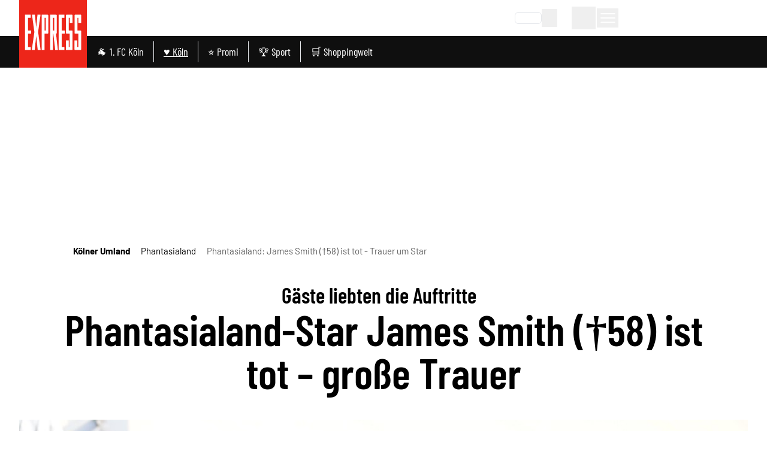

--- FILE ---
content_type: text/html;charset=utf-8
request_url: https://www.express.de/koelner-umland/phantasialand-james-smith-58-ist-tot-trauer-um-star-1-831911
body_size: 99574
content:
<!DOCTYPE html><html  lang="de"><head><meta charset="utf-8">
<meta name="viewport" content="viewport-fit=cover, width=device-width, initial-scale=1, maximum-scale=5">
<title>Phantasialand: James Smith (†58) ist tot - Trauer um Star |  Express</title>
<link rel="preconnect" href="//static.express.de/__images" crossorigin="use-credentials" data-hid="imgix">
<link rel="preconnect" href="https://static.express.de/__assets" data-hid="cdn">
<script id="sourcepoint-config" type="text/javascript" async data-hid="sourcepoint-config">((cookieDomain2, sourcepoint_subdomain2, sourcepointPropertyId2, mandator2, isNativeApp2, isLegal2, accountId) => {
    const cookieName = "dm_trackingId";
    const propertyHref = `https://nuxt-${mandator2}-pur.de`;
    const document = globalThis.document || (void 0).document;
    let authId = document.cookie.match(`(^|;) ?${cookieName}=([^;]*)(;|$)`)?.[2] || null;
    if (!authId) {
      const generateUUID = () => {
        let d2 = (/* @__PURE__ */ new Date()).getTime();
        let d22 = typeof performance !== "undefined" && performance.now && performance.now() * 1e3 || 0;
        return "xxxxxxxx-xxxx-4xxx-yxxx-xxxxxxxxxxxx".replace(/[xy]/g, function(c2) {
          let r2 = Math.random() * 16;
          if (d2 > 0) {
            r2 = (d2 + r2) % 16 | 0;
            d2 = Math.floor(d2 / 16);
          } else {
            r2 = (d22 + r2) % 16 | 0;
            d22 = Math.floor(d22 / 16);
          }
          return (c2 === "x" ? r2 : r2 & 3 | 8).toString(16);
        });
      };
      authId = globalThis.crypto?.randomUUID?.() || generateUUID();
    }
    const d = /* @__PURE__ */ new Date();
    d.setTime(d.getTime() + 24 * 60 * 60 * 1e3 * 12 * 30);
    document.cookie = `${cookieName}=${authId};path=/;expires=${d.toUTCString()};domain=${cookieDomain2};SameSite=None;Secure`;
    globalThis._sp_ = {
      config: {
        authId,
        accountId,
        baseEndpoint: sourcepoint_subdomain2,
        propertyId: sourcepointPropertyId2,
        propertyHref,
        joinHref: true,
        targetingParams: {
          message: isNativeApp2 && mandator2 === "express" ? "tcf" : "pur",
          legal: isLegal2 ? "yes" : "no"
          //doNotTrack: useLocalStorage('iosDoNotTrack', false).value, ONLY FOR APPLE REVIEW
        }
      }
    };
  })('express.de', 'https://consent2.express.de', 28639, 'express', false, false, 995);</script>
<script async data-hid="sourcepoint-init">!function () { var e = function () { var e, t = "__tcfapiLocator", a = [], n = window; for (; n;) { try { if (n.frames[t]) { e = n; break } } catch (e) { } if (n === window.top) break; n = n.parent } e || (!function e() { var a = n.document, r = !!n.frames[t]; if (!r) if (a.body) { var i = a.createElement("iframe"); i.style.cssText = "display:none", i.name = t, a.body.appendChild(i) } else setTimeout(e, 5); return !r }(), n.__tcfapi = function () { for (var e, t = arguments.length, n = new Array(t), r = 0; r < t; r++)n[r] = arguments[r]; if (!n.length) return a; if ("setGdprApplies" === n[0]) n.length > 3 && 2 === parseInt(n[1], 10) && "boolean" == typeof n[3] && (e = n[3], "function" == typeof n[2] && n[2]("set", !0)); else if ("ping" === n[0]) { var i = { gdprApplies: e, cmpLoaded: !1, cmpStatus: "stub" }; "function" == typeof n[2] && n[2](i) } else a.push(n) }, n.addEventListener("message", (function (e) { var t = "string" == typeof e.data, a = {}; try { a = t ? JSON.parse(e.data) : e.data } catch (e) { } var n = a.__tcfapiCall; n && window.__tcfapi(n.command, n.version, (function (a, r) { var i = { __tcfapiReturn: { returnValue: a, success: r, callId: n.callId } }; t && (i = JSON.stringify(i)), e.source.postMessage(i, "*") }), n.parameter) }), !1)) }; "undefined" != typeof module ? module.exports = e : e() }();</script>
<script src="https://consent2.express.de/wrapperMessagingWithoutDetection.js" async></script>
<style>*,:after,:before{--tw-border-spacing-x:0;--tw-border-spacing-y:0;--tw-translate-x:0;--tw-translate-y:0;--tw-rotate:0;--tw-skew-x:0;--tw-skew-y:0;--tw-scale-x:1;--tw-scale-y:1;--tw-pan-x: ;--tw-pan-y: ;--tw-pinch-zoom: ;--tw-scroll-snap-strictness:proximity;--tw-gradient-from-position: ;--tw-gradient-via-position: ;--tw-gradient-to-position: ;--tw-ordinal: ;--tw-slashed-zero: ;--tw-numeric-figure: ;--tw-numeric-spacing: ;--tw-numeric-fraction: ;--tw-ring-inset: ;--tw-ring-offset-width:0px;--tw-ring-offset-color:#fff;--tw-ring-color:rgba(59,130,246,.5);--tw-ring-offset-shadow:0 0 #0000;--tw-ring-shadow:0 0 #0000;--tw-shadow:0 0 #0000;--tw-shadow-colored:0 0 #0000;--tw-blur: ;--tw-brightness: ;--tw-contrast: ;--tw-grayscale: ;--tw-hue-rotate: ;--tw-invert: ;--tw-saturate: ;--tw-sepia: ;--tw-drop-shadow: ;--tw-backdrop-blur: ;--tw-backdrop-brightness: ;--tw-backdrop-contrast: ;--tw-backdrop-grayscale: ;--tw-backdrop-hue-rotate: ;--tw-backdrop-invert: ;--tw-backdrop-opacity: ;--tw-backdrop-saturate: ;--tw-backdrop-sepia: ;--tw-contain-size: ;--tw-contain-layout: ;--tw-contain-paint: ;--tw-contain-style: }::backdrop{--tw-border-spacing-x:0;--tw-border-spacing-y:0;--tw-translate-x:0;--tw-translate-y:0;--tw-rotate:0;--tw-skew-x:0;--tw-skew-y:0;--tw-scale-x:1;--tw-scale-y:1;--tw-pan-x: ;--tw-pan-y: ;--tw-pinch-zoom: ;--tw-scroll-snap-strictness:proximity;--tw-gradient-from-position: ;--tw-gradient-via-position: ;--tw-gradient-to-position: ;--tw-ordinal: ;--tw-slashed-zero: ;--tw-numeric-figure: ;--tw-numeric-spacing: ;--tw-numeric-fraction: ;--tw-ring-inset: ;--tw-ring-offset-width:0px;--tw-ring-offset-color:#fff;--tw-ring-color:rgba(59,130,246,.5);--tw-ring-offset-shadow:0 0 #0000;--tw-ring-shadow:0 0 #0000;--tw-shadow:0 0 #0000;--tw-shadow-colored:0 0 #0000;--tw-blur: ;--tw-brightness: ;--tw-contrast: ;--tw-grayscale: ;--tw-hue-rotate: ;--tw-invert: ;--tw-saturate: ;--tw-sepia: ;--tw-drop-shadow: ;--tw-backdrop-blur: ;--tw-backdrop-brightness: ;--tw-backdrop-contrast: ;--tw-backdrop-grayscale: ;--tw-backdrop-hue-rotate: ;--tw-backdrop-invert: ;--tw-backdrop-opacity: ;--tw-backdrop-saturate: ;--tw-backdrop-sepia: ;--tw-contain-size: ;--tw-contain-layout: ;--tw-contain-paint: ;--tw-contain-style: }*,:after,:before{border:0 solid #e5e7eb;box-sizing:border-box}:after,:before{--tw-content:""}:host,html{-webkit-text-size-adjust:100%;font-feature-settings:normal;-webkit-tap-highlight-color:transparent;font-family:Barlow,sans-serif;font-variation-settings:normal;line-height:1.5;-moz-tab-size:4;-o-tab-size:4;tab-size:4}body{line-height:inherit;margin:0}hr{border-top-width:1px;color:inherit;height:0}abbr:where([title]){-webkit-text-decoration:underline dotted;text-decoration:underline dotted}h1,h2,h3,h4,h5,h6{font-size:inherit;font-weight:inherit}a{color:inherit;text-decoration:inherit}b,strong{font-weight:bolder}code,kbd,pre,samp{font-feature-settings:normal;font-family:ui-monospace,SFMono-Regular,Menlo,Monaco,Consolas,Liberation Mono,Courier New,monospace;font-size:1em;font-variation-settings:normal}small{font-size:80%}sub,sup{font-size:75%;line-height:0;position:relative;vertical-align:baseline}sub{bottom:-.25em}sup{top:-.5em}table{border-collapse:collapse;border-color:inherit;text-indent:0}button,input,optgroup,select,textarea{font-feature-settings:inherit;color:inherit;font-family:inherit;font-size:100%;font-variation-settings:inherit;font-weight:inherit;letter-spacing:inherit;line-height:inherit;margin:0;padding:0}button,select{text-transform:none}button,input:where([type=button]),input:where([type=reset]),input:where([type=submit]){-webkit-appearance:button;background-color:transparent;background-image:none}:-moz-focusring{outline:auto}:-moz-ui-invalid{box-shadow:none}progress{vertical-align:baseline}::-webkit-inner-spin-button,::-webkit-outer-spin-button{height:auto}[type=search]{-webkit-appearance:textfield;outline-offset:-2px}::-webkit-search-decoration{-webkit-appearance:none}::-webkit-file-upload-button{-webkit-appearance:button;font:inherit}summary{display:list-item}blockquote,dd,dl,figure,h1,h2,h3,h4,h5,h6,hr,p,pre{margin:0}fieldset{margin:0}fieldset,legend{padding:0}menu,ol,ul{list-style:none;margin:0;padding:0}dialog{padding:0}textarea{resize:vertical}input::-moz-placeholder,textarea::-moz-placeholder{color:#9ca3af;opacity:1}input::placeholder,textarea::placeholder{color:#9ca3af;opacity:1}[role=button],button{cursor:pointer}:disabled{cursor:default}audio,canvas,embed,iframe,img,object,svg,video{display:block;vertical-align:middle}img,video{height:auto;max-width:100%}[hidden]:where(:not([hidden=until-found])){display:none}:root{--siteContentWidth: calc(1000px + 4rem) ;--headlineLineWidth:64px;--range-height:42px;--range-bar-height:4px;--range-knob-size:13px;--range-knob-handle-size:calc(var(--range-knob-size)*2);--popper-theme-background-color:#fff;--popper-theme-background-color-hover:#333;--popper-theme-text-color:#000;--popper-theme-border-width:0px;--popper-theme-border-style:solid;--popper-theme-border-radius:6px;--popper-theme-padding:10px;--popper-theme-box-shadow:0 6px 30px -6px rgba(0,0,0,.25)}.container{width:100%}@media(min-width:640px){.container{max-width:640px}}@media(min-width:768px){.container{max-width:768px}}@media(min-width:1064px){.container{max-width:1064px}}@media(min-width:1364px){.container{max-width:1364px}}@media(min-width:1664px){.container{max-width:1664px}}@media(min-width:1760px){.container{max-width:1760px}}.scrollbar-hide{-ms-overflow-style:none;scrollbar-width:none}.scrollbar-hide::-webkit-scrollbar{display:none}.\!sr-only{clip:rect(0,0,0,0)!important;border-width:0!important;height:1px!important;margin:-1px!important;overflow:hidden!important;padding:0!important;position:absolute!important;white-space:nowrap!important;width:1px!important}.sr-only{clip:rect(0,0,0,0);border-width:0;height:1px;margin:-1px;overflow:hidden;padding:0;position:absolute;white-space:nowrap;width:1px}.not-sr-only{clip:auto;height:auto;margin:0;overflow:visible;padding:0;position:static;white-space:normal;width:auto}.pointer-events-none{pointer-events:none}.pointer-events-auto{pointer-events:auto}.visible{visibility:visible}.invisible{visibility:hidden}.collapse{visibility:collapse}.static{position:static}.fixed{position:fixed}.absolute{position:absolute}.\!relative{position:relative!important}.relative{position:relative}.sticky{position:sticky}.inset-0{inset:0}.inset-x-0{left:0;right:0}.\!bottom-\[40px\]{bottom:40px!important}.-left-0{left:0}.-left-28{left:-7rem}.-left-4{left:-1rem}.-left-\[0\.45rem\]{left:-.45rem}.-left-\[20px\]{left:-20px}.-top-1{top:-.25rem}.-top-2{top:-.5rem}.-top-5{top:-1.25rem}.-top-6{top:-1.5rem}.bottom-0{bottom:0}.bottom-6{bottom:1.5rem}.bottom-\[-10px\]{bottom:-10px}.bottom-\[-1px\]{bottom:-1px}.bottom-\[-2px\]{bottom:-2px}.bottom-\[-3px\]{bottom:-3px}.bottom-\[var\(--bottom-spacing\)\]{bottom:var(--bottom-spacing)}.bottom-full{bottom:100%}.left-0{left:0}.left-1\/2{left:50%}.left-2{left:.5rem}.left-3{left:.75rem}.left-4{left:1rem}.left-\[-0\.05rem\]{left:-.05rem}.left-\[-12px\]{left:-12px}.left-\[12px\]{left:12px}.left-\[1rem\]{left:1rem}.left-\[24px\]{left:24px}.left-\[8px\]{left:8px}.right-0{right:0}.right-1{right:.25rem}.right-2{right:.5rem}.right-3{right:.75rem}.right-4{right:1rem}.right-6{right:1.5rem}.right-\[-8px\]{right:-8px}.right-\[10px\]{right:10px}.right-\[13px\]{right:13px}.right-\[20px\]{right:20px}.right-\[24px\]{right:24px}.right-\[8px\]{right:8px}.top-0{top:0}.top-1{top:.25rem}.top-1\.5{top:.375rem}.top-1\/2{top:50%}.top-2{top:.5rem}.top-3{top:.75rem}.top-36{top:9rem}.top-4{top:1rem}.top-\[-1rem\]{top:-1rem}.top-\[-300px\]{top:-300px}.top-\[-30px\]{top:-30px}.top-\[100px\]{top:100px}.top-\[113px\]{top:113px}.top-\[18px\]{top:18px}.top-\[25\%\]{top:25%}.top-\[5px\]{top:5px}.top-\[60px\]{top:60px}.top-\[95px\]{top:95px}.top-\[96px\]{top:96px}.top-full{top:100%}.-z-10{z-index:-10}.z-0{z-index:0}.z-10{z-index:10}.z-20{z-index:20}.z-30{z-index:30}.z-40{z-index:40}.z-50{z-index:50}.z-\[1\]{z-index:1}.z-\[20\]{z-index:20}.z-\[35\]{z-index:35}.z-\[36\]{z-index:36}.z-\[39\]{z-index:39}.z-\[40\]{z-index:40}.z-\[50\]{z-index:50}.z-\[80\]{z-index:80}.col-span-1{grid-column:span 1/span 1}.col-span-2{grid-column:span 2/span 2}.col-span-3{grid-column:span 3/span 3}.\!m-0{margin:0!important}.m-0{margin:0}.m-\[2px\]{margin:2px}.m-\[9px\]{margin:9px}.m-auto{margin:auto}.-mx-4{margin-left:-1rem;margin-right:-1rem}.mx-0{margin-left:0;margin-right:0}.mx-1{margin-left:.25rem;margin-right:.25rem}.mx-2{margin-left:.5rem;margin-right:.5rem}.mx-3{margin-left:.75rem;margin-right:.75rem}.mx-4{margin-left:1rem;margin-right:1rem}.mx-5{margin-left:1.25rem;margin-right:1.25rem}.mx-8{margin-left:2rem;margin-right:2rem}.mx-\[20px\]{margin-left:20px;margin-right:20px}.mx-auto{margin-left:auto;margin-right:auto}.my-1{margin-bottom:.25rem;margin-top:.25rem}.my-10{margin-bottom:2.5rem;margin-top:2.5rem}.my-12{margin-bottom:3rem;margin-top:3rem}.my-16{margin-bottom:4rem;margin-top:4rem}.my-2{margin-bottom:.5rem;margin-top:.5rem}.my-20{margin-bottom:5rem;margin-top:5rem}.my-3{margin-bottom:.75rem;margin-top:.75rem}.my-4{margin-bottom:1rem;margin-top:1rem}.my-5{margin-bottom:1.25rem;margin-top:1.25rem}.my-6{margin-bottom:1.5rem;margin-top:1.5rem}.my-8{margin-bottom:2rem;margin-top:2rem}.my-\[10px\]{margin-bottom:10px;margin-top:10px}.my-\[12px\]{margin-bottom:12px;margin-top:12px}.my-\[7px\]{margin-bottom:7px;margin-top:7px}.my-exp{margin-bottom:10px;margin-top:10px}.\!ml-0{margin-left:0!important}.\!mr-16{margin-right:4rem!important}.\!mt-0{margin-top:0!important}.-mb-1{margin-bottom:-.25rem}.-mb-10{margin-bottom:-2.5rem}.-mb-8{margin-bottom:-2rem}.-mb-\[0\.9rem\]{margin-bottom:-.9rem}.-ml-4{margin-left:-1rem}.-ml-8{margin-left:-2rem}.-mr-4{margin-right:-1rem}.-mt-24{margin-top:-6rem}.-mt-3{margin-top:-.75rem}.-mt-4{margin-top:-1rem}.-mt-\[20\%\]{margin-top:-20%}.mb-0{margin-bottom:0}.mb-1{margin-bottom:.25rem}.mb-10{margin-bottom:2.5rem}.mb-12{margin-bottom:3rem}.mb-16{margin-bottom:4rem}.mb-2{margin-bottom:.5rem}.mb-20{margin-bottom:5rem}.mb-3{margin-bottom:.75rem}.mb-4{margin-bottom:1rem}.mb-5{margin-bottom:1.25rem}.mb-6{margin-bottom:1.5rem}.mb-7{margin-bottom:1.75rem}.mb-8{margin-bottom:2rem}.mb-\[10px\]{margin-bottom:10px}.mb-\[16px\]{margin-bottom:16px}.mb-\[30px\]{margin-bottom:30px}.mb-\[53px\]{margin-bottom:53px}.mb-\[5px\]{margin-bottom:5px}.mb-exp{margin-bottom:10px}.ml-0{margin-left:0}.ml-1{margin-left:.25rem}.ml-2{margin-left:.5rem}.ml-3{margin-left:.75rem}.ml-4{margin-left:1rem}.ml-5{margin-left:1.25rem}.ml-8{margin-left:2rem}.ml-9{margin-left:2.25rem}.ml-\[-1rem\]{margin-left:-1rem}.ml-\[35px\]{margin-left:35px}.ml-auto{margin-left:auto}.mr-0{margin-right:0}.mr-1{margin-right:.25rem}.mr-2{margin-right:.5rem}.mr-3{margin-right:.75rem}.mr-4{margin-right:1rem}.mr-5{margin-right:1.25rem}.mr-8{margin-right:2rem}.mr-\[1rem\]{margin-right:1rem}.mr-auto{margin-right:auto}.mt-0{margin-top:0}.mt-1{margin-top:.25rem}.mt-10{margin-top:2.5rem}.mt-14{margin-top:3.5rem}.mt-16{margin-top:4rem}.mt-2{margin-top:.5rem}.mt-20{margin-top:5rem}.mt-3{margin-top:.75rem}.mt-4{margin-top:1rem}.mt-5{margin-top:1.25rem}.mt-6{margin-top:1.5rem}.mt-8{margin-top:2rem}.mt-\[-1px\]{margin-top:-1px}.mt-\[18px\]{margin-top:18px}.mt-\[2px\]{margin-top:2px}.mt-\[8px\]{margin-top:8px}.mt-auto{margin-top:auto}.box-border{box-sizing:border-box}.line-clamp-2{-webkit-line-clamp:2}.line-clamp-2,.line-clamp-3{-webkit-box-orient:vertical;display:-webkit-box;overflow:hidden}.line-clamp-3{-webkit-line-clamp:3}.line-clamp-4{-webkit-box-orient:vertical;-webkit-line-clamp:4;display:-webkit-box;overflow:hidden}.block{display:block}.inline-block{display:inline-block}.inline{display:inline}.\!flex{display:flex!important}.flex{display:flex}.inline-flex{display:inline-flex}.table{display:table}.grid{display:grid}.\!hidden{display:none!important}.hidden{display:none}.aspect-\[8\/18\]{aspect-ratio:8/18}.aspect-auto{aspect-ratio:auto}.aspect-square{aspect-ratio:1/1}.aspect-video{aspect-ratio:16/9}.size-6{height:1.5rem;width:1.5rem}.size-full{height:100%;width:100%}.\!h-\[24px\]{height:24px!important}.\!h-\[34px\]{height:34px!important}.\!h-auto{height:auto!important}.h-0{height:0}.h-10{height:2.5rem}.h-12{height:3rem}.h-14{height:3.5rem}.h-16{height:4rem}.h-2\.5{height:.625rem}.h-20{height:5rem}.h-24{height:6rem}.h-28{height:7rem}.h-3{height:.75rem}.h-4{height:1rem}.h-48{height:12rem}.h-5{height:1.25rem}.h-6{height:1.5rem}.h-8{height:2rem}.h-\[1\.6rem\]{height:1.6rem}.h-\[100px\]{height:100px}.h-\[113px\]{height:113px}.h-\[122px\]{height:122px}.h-\[13px\]{height:13px}.h-\[15px\]{height:15px}.h-\[1px\]{height:1px}.h-\[2\.5rem\]{height:2.5rem}.h-\[20px\]{height:20px}.h-\[22px\]{height:22px}.h-\[24px\]{height:24px}.h-\[26px\]{height:26px}.h-\[271px\]{height:271px}.h-\[27px\]{height:27px}.h-\[28px\]{height:28px}.h-\[2px\]{height:2px}.h-\[300px\]{height:300px}.h-\[30px\]{height:30px}.h-\[32px\]{height:32px}.h-\[35px\]{height:35px}.h-\[36px\]{height:36px}.h-\[3px\]{height:3px}.h-\[40px\]{height:40px}.h-\[41px\]{height:41px}.h-\[46px\]{height:46px}.h-\[50\%\]{height:50%}.h-\[50px\]{height:50px}.h-\[53px\]{height:53px}.h-\[54px\]{height:54px}.h-\[55px\]{height:55px}.h-\[56px\]{height:56px}.h-\[5px\]{height:5px}.h-\[60px\]{height:60px}.h-\[64px\]{height:64px}.h-\[70px\]{height:70px}.h-\[80px\]{height:80px}.h-\[80vh\]{height:80vh}.h-\[8px\]{height:8px}.h-\[90px\]{height:90px}.h-\[95px\]{height:95px}.h-\[var\(--range-height\)\]{height:var(--range-height)}.h-\[var\(--switch-size\)\]{height:var(--switch-size)}.h-auto{height:auto}.h-full{height:100%}.h-px{height:1px}.max-h-12{max-height:3rem}.max-h-\[1050px\]{max-height:1050px}.max-h-\[16rem\]{max-height:16rem}.max-h-\[18px\]{max-height:18px}.max-h-\[18rem\]{max-height:18rem}.max-h-\[220px\]{max-height:220px}.max-h-\[24px\]{max-height:24px}.max-h-\[27px\]{max-height:27px}.max-h-\[290px\]{max-height:290px}.max-h-\[30rem\]{max-height:30rem}.max-h-\[506px\]{max-height:506px}.max-h-\[52px\]{max-height:52px}.max-h-\[540px\]{max-height:540px}.max-h-\[70vh\]{max-height:70vh}.max-h-\[78px\]{max-height:78px}.max-h-\[95vh\]{max-height:95vh}.max-h-full{max-height:100%}.min-h-36{min-height:9rem}.min-h-\[10rem\]{min-height:10rem}.min-h-\[122px\]{min-height:122px}.min-h-\[15rem\]{min-height:15rem}.min-h-\[271px\]{min-height:271px}.min-h-\[400px\]{min-height:400px}.min-h-\[55px\]{min-height:55px}.min-h-\[600px\]{min-height:600px}.min-h-\[70px\]{min-height:70px}.min-h-\[70vh\]{min-height:70vh}.min-h-\[var\(--min-height\)\]{min-height:var(--min-height)}.min-h-full{min-height:100%}.min-h-screen{min-height:100vh}.\!w-\[24px\]{width:24px!important}.\!w-\[34px\]{width:34px!important}.\!w-\[36px\]{width:36px!important}.\!w-auto{width:auto!important}.\!w-screen{width:100vw!important}.w-0{width:0}.w-1\/2{width:50%}.w-10{width:2.5rem}.w-11\/12{width:91.666667%}.w-12{width:3rem}.w-14{width:3.5rem}.w-16{width:4rem}.w-2\.5{width:.625rem}.w-2\/3{width:66.666667%}.w-20{width:5rem}.w-24{width:6rem}.w-28{width:7rem}.w-3{width:.75rem}.w-3\/4{width:75%}.w-32{width:8rem}.w-4{width:1rem}.w-40{width:10rem}.w-48{width:12rem}.w-5{width:1.25rem}.w-5\/6{width:83.333333%}.w-6{width:1.5rem}.w-64{width:16rem}.w-8{width:2rem}.w-\[1\.3em\]{width:1.3em}.w-\[100px\]{width:100px}.w-\[110px\]{width:110px}.w-\[113px\]{width:113px}.w-\[122px\]{width:122px}.w-\[132px\]{width:132px}.w-\[140px\]{width:140px}.w-\[150px\]{width:150px}.w-\[18px\]{width:18px}.w-\[210px\]{width:210px}.w-\[22px\]{width:22px}.w-\[24px\]{width:24px}.w-\[26px\]{width:26px}.w-\[27px\]{width:27px}.w-\[28px\]{width:28px}.w-\[2px\]{width:2px}.w-\[300px\]{width:300px}.w-\[30px\]{width:30px}.w-\[320px\]{width:320px}.w-\[35px\]{width:35px}.w-\[39px\]{width:39px}.w-\[40px\]{width:40px}.w-\[41px\]{width:41px}.w-\[45px\]{width:45px}.w-\[46px\]{width:46px}.w-\[50px\]{width:50px}.w-\[55px\]{width:55px}.w-\[60px\]{width:60px}.w-\[65\%\]{width:65%}.w-\[65px\]{width:65px}.w-\[70px\]{width:70px}.w-\[80px\]{width:80px}.w-\[8px\]{width:8px}.w-\[90\%\]{width:90%}.w-\[90px\]{width:90px}.w-\[90vw\]{width:90vw}.w-\[calc\(100\%-50px\)\]{width:calc(100% - 50px)}.w-\[calc\(19_\/_24_\*_100\%\)\]{width:79.16667%}.w-auto{width:auto}.w-fit{width:-moz-fit-content;width:fit-content}.w-full{width:100%}.w-screen{width:100vw}.min-w-0{min-width:0}.min-w-\[100px\]{min-width:100px}.min-w-\[140px\]{min-width:140px}.min-w-\[27px\]{min-width:27px}.min-w-\[45px\]{min-width:45px}.min-w-\[50px\]{min-width:50px}.max-w-2xl{max-width:42rem}.max-w-56{max-width:14rem}.max-w-72{max-width:18rem}.max-w-\[1000px\]{max-width:1000px}.max-w-\[130px\]{max-width:130px}.max-w-\[18px\]{max-width:18px}.max-w-\[2000px\]{max-width:2000px}.max-w-\[200px\]{max-width:200px}.max-w-\[24px\]{max-width:24px}.max-w-\[280px\]{max-width:280px}.max-w-\[300px\]{max-width:300px}.max-w-\[320px\]{max-width:320px}.max-w-\[400px\]{max-width:400px}.max-w-\[450px\]{max-width:450px}.max-w-\[500px\]{max-width:500px}.max-w-\[52px\]{max-width:52px}.max-w-\[540px\]{max-width:540px}.max-w-\[55\%\]{max-width:55%}.max-w-\[60px\]{max-width:60px}.max-w-\[700px\]{max-width:700px}.max-w-\[unset\]{max-width:unset}.max-w-sm{max-width:24rem}.flex-1{flex:1 1 0%}.flex-shrink{flex-shrink:1}.flex-shrink-0,.shrink-0{flex-shrink:0}.flex-grow,.grow{flex-grow:1}.grow-0{flex-grow:0}.basis-\[42px\]{flex-basis:42px}.basis-\[var\(--switch-container-width\)\]{flex-basis:var(--switch-container-width)}.basis-full{flex-basis:100%}.border-collapse{border-collapse:collapse}.border-separate{border-collapse:separate}.origin-left{transform-origin:left}.-translate-x-1\/2{--tw-translate-x:-50%}.-translate-x-1\/2,.-translate-x-full{transform:translate(var(--tw-translate-x),var(--tw-translate-y)) rotate(var(--tw-rotate)) skew(var(--tw-skew-x)) skewY(var(--tw-skew-y)) scaleX(var(--tw-scale-x)) scaleY(var(--tw-scale-y))}.-translate-x-full{--tw-translate-x:-100%}.-translate-y-1\/2{--tw-translate-y:-50%}.-translate-y-1\/2,.translate-x-0{transform:translate(var(--tw-translate-x),var(--tw-translate-y)) rotate(var(--tw-rotate)) skew(var(--tw-skew-x)) skewY(var(--tw-skew-y)) scaleX(var(--tw-scale-x)) scaleY(var(--tw-scale-y))}.translate-x-0{--tw-translate-x:0px}.-rotate-45{--tw-rotate:-45deg}.-rotate-45,.-rotate-90{transform:translate(var(--tw-translate-x),var(--tw-translate-y)) rotate(var(--tw-rotate)) skew(var(--tw-skew-x)) skewY(var(--tw-skew-y)) scaleX(var(--tw-scale-x)) scaleY(var(--tw-scale-y))}.-rotate-90{--tw-rotate:-90deg}.rotate-180{--tw-rotate:180deg}.rotate-180,.rotate-45{transform:translate(var(--tw-translate-x),var(--tw-translate-y)) rotate(var(--tw-rotate)) skew(var(--tw-skew-x)) skewY(var(--tw-skew-y)) scaleX(var(--tw-scale-x)) scaleY(var(--tw-scale-y))}.rotate-45{--tw-rotate:45deg}.rotate-90{--tw-rotate:90deg}.-skew-y-\[4deg\],.rotate-90{transform:translate(var(--tw-translate-x),var(--tw-translate-y)) rotate(var(--tw-rotate)) skew(var(--tw-skew-x)) skewY(var(--tw-skew-y)) scaleX(var(--tw-scale-x)) scaleY(var(--tw-scale-y))}.-skew-y-\[4deg\]{--tw-skew-y:-4deg}.scale-100{--tw-scale-x:1;--tw-scale-y:1}.scale-100,.scale-75{transform:translate(var(--tw-translate-x),var(--tw-translate-y)) rotate(var(--tw-rotate)) skew(var(--tw-skew-x)) skewY(var(--tw-skew-y)) scaleX(var(--tw-scale-x)) scaleY(var(--tw-scale-y))}.scale-75{--tw-scale-x:.75;--tw-scale-y:.75}.scale-\[1\.03\]{--tw-scale-x:1.03;--tw-scale-y:1.03}.scale-\[1\.03\],.transform{transform:translate(var(--tw-translate-x),var(--tw-translate-y)) rotate(var(--tw-rotate)) skew(var(--tw-skew-x)) skewY(var(--tw-skew-y)) scaleX(var(--tw-scale-x)) scaleY(var(--tw-scale-y))}.cursor-move{cursor:move}.cursor-pointer{cursor:pointer}.list-inside{list-style-position:inside}.list-outside{list-style-position:outside}.list-\[square\]{list-style-type:square}.list-disc{list-style-type:disc}.appearance-none{-webkit-appearance:none;-moz-appearance:none;appearance:none}.auto-rows-min{grid-auto-rows:min-content}.grid-cols-1{grid-template-columns:repeat(1,minmax(0,1fr))}.grid-cols-2{grid-template-columns:repeat(2,minmax(0,1fr))}.grid-cols-3{grid-template-columns:repeat(3,minmax(0,1fr))}.grid-cols-4{grid-template-columns:repeat(4,minmax(0,1fr))}.grid-cols-5{grid-template-columns:repeat(5,minmax(0,1fr))}.flex-row{flex-direction:row}.flex-row-reverse{flex-direction:row-reverse}.flex-col{flex-direction:column}.flex-col-reverse{flex-direction:column-reverse}.flex-wrap{flex-wrap:wrap}.flex-nowrap{flex-wrap:nowrap}.place-content-center{place-content:center}.place-items-center{place-items:center}.content-center{align-content:center}.\!items-start{align-items:flex-start!important}.items-start{align-items:flex-start}.items-end{align-items:flex-end}.items-center{align-items:center}.items-stretch{align-items:stretch}.justify-normal{justify-content:normal}.justify-start{justify-content:flex-start}.justify-end{justify-content:flex-end}.justify-center{justify-content:center}.justify-between{justify-content:space-between}.justify-items-center{justify-items:center}.justify-items-stretch{justify-items:stretch}.gap-0{gap:0}.gap-1{gap:.25rem}.gap-10{gap:2.5rem}.gap-16{gap:4rem}.gap-2{gap:.5rem}.gap-2\.5{gap:.625rem}.gap-3{gap:.75rem}.gap-4{gap:1rem}.gap-5{gap:1.25rem}.gap-6{gap:1.5rem}.gap-8,.gap-\[2rem\]{gap:2rem}.gap-exp{gap:10px}.gap-x-1{-moz-column-gap:.25rem;column-gap:.25rem}.gap-x-2{-moz-column-gap:.5rem;column-gap:.5rem}.gap-x-3{-moz-column-gap:.75rem;column-gap:.75rem}.gap-x-4{-moz-column-gap:1rem;column-gap:1rem}.gap-x-8{-moz-column-gap:2rem;column-gap:2rem}.gap-y-1{row-gap:.25rem}.gap-y-12{row-gap:3rem}.gap-y-2{row-gap:.5rem}.gap-y-4{row-gap:1rem}.space-y-1>:not([hidden])~:not([hidden]){--tw-space-y-reverse:0;margin-bottom:calc(.25rem*var(--tw-space-y-reverse));margin-top:calc(.25rem*(1 - var(--tw-space-y-reverse)))}.place-self-center{place-self:center}.self-start{align-self:flex-start}.self-end{align-self:flex-end}.self-center{align-self:center}.self-stretch{align-self:stretch}.justify-self-end{justify-self:end}.overflow-auto{overflow:auto}.overflow-hidden{overflow:hidden}.overflow-visible{overflow:visible}.overflow-x-auto{overflow-x:auto}.overflow-y-auto{overflow-y:auto}.overflow-x-hidden{overflow-x:hidden}.overscroll-contain{overscroll-behavior:contain}.truncate{overflow:hidden;white-space:nowrap}.text-ellipsis,.truncate{text-overflow:ellipsis}.hyphens-auto{-webkit-hyphens:auto;hyphens:auto}.whitespace-nowrap{white-space:nowrap}.break-words{overflow-wrap:break-word}.\!rounded-none{border-radius:0!important}.rounded{border-radius:.25rem}.rounded-2xl{border-radius:1rem}.rounded-\[32px\]{border-radius:32px}.rounded-\[4px\]{border-radius:4px}.rounded-\[button-roundness\]{border-radius:button-roundness}.rounded-full{border-radius:9999px}.rounded-lg{border-radius:.5rem}.rounded-md{border-radius:.375rem}.rounded-none{border-radius:0}.rounded-sm{border-radius:.125rem}.rounded-xl{border-radius:.75rem}.rounded-b{border-bottom-right-radius:.25rem}.rounded-b,.rounded-l{border-bottom-left-radius:.25rem}.rounded-l{border-top-left-radius:.25rem}.rounded-r{border-bottom-right-radius:.25rem}.rounded-r,.rounded-t{border-top-right-radius:.25rem}.rounded-t{border-top-left-radius:.25rem}.rounded-t-md{border-top-left-radius:.375rem;border-top-right-radius:.375rem}.rounded-bl-none{border-bottom-left-radius:0}.rounded-br-\[50px\]{border-bottom-right-radius:50px}.rounded-tl-none{border-top-left-radius:0}.rounded-tr-none{border-top-right-radius:0}.\!border-0{border-width:0!important}.border{border-width:1px}.border-2{border-width:2px}.border-4{border-width:4px}.border-y{border-top-width:1px}.border-b,.border-y{border-bottom-width:1px}.border-b-0{border-bottom-width:0}.border-b-2{border-bottom-width:2px}.border-b-4{border-bottom-width:4px}.border-l{border-left-width:1px}.border-l-2{border-left-width:2px}.border-l-4{border-left-width:4px}.border-r{border-right-width:1px}.border-t{border-top-width:1px}.border-t-0{border-top-width:0}.border-t-\[3px\]{border-top-width:3px}.border-t-\[6px\]{border-top-width:6px}.border-solid{border-style:solid}.\!border-none{border-style:none!important}.border-none{border-style:none}.\!border-\[\#919191\]{--tw-border-opacity:1!important;border-color:rgb(145 145 145/var(--tw-border-opacity,1))!important}.\!border-red{--tw-border-opacity:1!important;border-color:rgb(238 0 0/var(--tw-border-opacity,1))!important}.border-\[\#494949\]{--tw-border-opacity:1;border-color:rgb(73 73 73/var(--tw-border-opacity,1))}.border-\[\#e6e6e6\]{--tw-border-opacity:1;border-color:rgb(230 230 230/var(--tw-border-opacity,1))}.border-accent-cta{border-color:var(--accent-cta-color)}.border-black{--tw-border-opacity:1;border-color:rgb(0 0 0/var(--tw-border-opacity,1))}.border-button-iconbg{--tw-border-opacity:1;border-color:rgb(245 245 245/var(--tw-border-opacity,1))}.border-current{border-color:currentColor}.border-error-text{--tw-border-opacity:1;border-color:rgb(193 53 21/var(--tw-border-opacity,1))}.border-grey{--tw-border-opacity:1;border-color:rgb(230 230 230/var(--tw-border-opacity,1))}.border-lightblue{border-color:var(--primary-color)}.border-lightgrey{--tw-border-opacity:1;border-color:rgb(245 245 245/var(--tw-border-opacity,1))}.border-mediumblue{--tw-border-opacity:1;border-color:rgb(204 225 234/var(--tw-border-opacity,1))}.border-neutral-4{--tw-border-opacity:1;border-color:rgb(211 211 211/var(--tw-border-opacity,1))}.border-primary{border-color:var(--primary-color)}.border-red{--tw-border-opacity:1;border-color:rgb(238 0 0/var(--tw-border-opacity,1))}.border-secondary{--tw-border-opacity:1;border-color:rgb(255 217 16/var(--tw-border-opacity,1))}.border-sport-lightgrey{--tw-border-opacity:1;border-color:rgb(241 241 241/var(--tw-border-opacity,1))}.border-success-text{--tw-border-opacity:1;border-color:rgb(0 138 5/var(--tw-border-opacity,1))}.border-transparent{border-color:transparent}.border-white{--tw-border-opacity:1;border-color:rgb(255 255 255/var(--tw-border-opacity,1))}.border-whitesmoke{--tw-border-opacity:1;border-color:rgb(245 245 245/var(--tw-border-opacity,1))}.border-whitesmoke\/\[\.83\]{border-color:#f5f5f5d4}.border-l-black{--tw-border-opacity:1;border-left-color:rgb(0 0 0/var(--tw-border-opacity,1))}.border-r-\[100\%\]{border-right-color:100%}.border-r-black{--tw-border-opacity:1;border-right-color:rgb(0 0 0/var(--tw-border-opacity,1))}.border-t-black{--tw-border-opacity:1;border-top-color:rgb(0 0 0/var(--tw-border-opacity,1))}.border-t-whitesmoke{--tw-border-opacity:1;border-top-color:rgb(245 245 245/var(--tw-border-opacity,1))}.\!bg-\[\#919191\]{--tw-bg-opacity:1!important;background-color:rgb(145 145 145/var(--tw-bg-opacity,1))!important}.\!bg-transparent{background-color:transparent!important}.bg-\[\#006567\]{--tw-bg-opacity:1;background-color:rgb(0 101 103/var(--tw-bg-opacity,1))}.bg-\[\#0077b5\]{--tw-bg-opacity:1;background-color:rgb(0 119 181/var(--tw-bg-opacity,1))}.bg-\[\#0dc143\]{--tw-bg-opacity:1;background-color:rgb(13 193 67/var(--tw-bg-opacity,1))}.bg-\[\#272727\]{--tw-bg-opacity:1;background-color:rgb(39 39 39/var(--tw-bg-opacity,1))}.bg-\[\#419fd9\]{--tw-bg-opacity:1;background-color:rgb(65 159 217/var(--tw-bg-opacity,1))}.bg-\[\#4267b2\]{--tw-bg-opacity:1;background-color:rgb(66 103 178/var(--tw-bg-opacity,1))}.bg-\[\#707472\]{--tw-bg-opacity:1;background-color:rgb(112 116 114/var(--tw-bg-opacity,1))}.bg-\[\#EFEFEF\]{--tw-bg-opacity:1;background-color:rgb(239 239 239/var(--tw-bg-opacity,1))}.bg-\[\#F1F1F1\]{--tw-bg-opacity:1;background-color:rgb(241 241 241/var(--tw-bg-opacity,1))}.bg-\[\#ff4500\]{--tw-bg-opacity:1;background-color:rgb(255 69 0/var(--tw-bg-opacity,1))}.bg-accent-cta{background-color:var(--accent-cta-color)}.bg-black{--tw-bg-opacity:1;background-color:rgb(0 0 0/var(--tw-bg-opacity,1))}.bg-button-iconbg{--tw-bg-opacity:1;background-color:rgb(245 245 245/var(--tw-bg-opacity,1))}.bg-darkblue{--tw-bg-opacity:1;background-color:rgb(2 76 99/var(--tw-bg-opacity,1))}.bg-darkgrey{--tw-bg-opacity:1;background-color:rgb(96 96 96/var(--tw-bg-opacity,1))}.bg-darkred{--tw-bg-opacity:1;background-color:rgb(179 0 79/var(--tw-bg-opacity,1))}.bg-flint{--tw-bg-opacity:1;background-color:rgb(15 15 15/var(--tw-bg-opacity,1))}.bg-flint\/95{background-color:#0f0f0ff2}.bg-gray-500{--tw-bg-opacity:1;background-color:rgb(107 114 128/var(--tw-bg-opacity,1))}.bg-green{--tw-bg-opacity:1;background-color:rgb(67 160 71/var(--tw-bg-opacity,1))}.bg-grey{--tw-bg-opacity:1;background-color:rgb(230 230 230/var(--tw-bg-opacity,1))}.bg-lightblue{background-color:var(--primary-color)}.bg-lightgrey{--tw-bg-opacity:1;background-color:rgb(245 245 245/var(--tw-bg-opacity,1))}.bg-mediumblue{--tw-bg-opacity:1;background-color:rgb(204 225 234/var(--tw-bg-opacity,1))}.bg-neutral-1{--tw-bg-opacity:1;background-color:rgb(247 247 247/var(--tw-bg-opacity,1))}.bg-neutral-2{--tw-bg-opacity:1;background-color:rgb(235 235 235/var(--tw-bg-opacity,1))}.bg-neutral-4{--tw-bg-opacity:1;background-color:rgb(211 211 211/var(--tw-bg-opacity,1))}.bg-plus,.bg-primary{background-color:var(--primary-color)}.bg-primaryhover{--tw-bg-opacity:1;background-color:rgb(183 24 14/var(--tw-bg-opacity,1))}.bg-redesign-greyExtraLight{--tw-bg-opacity:1;background-color:rgb(247 248 249/var(--tw-bg-opacity,1))}.bg-redesign-greyLight{--tw-bg-opacity:1;background-color:rgb(225 227 229/var(--tw-bg-opacity,1))}.bg-redesign-highlight{--tw-bg-opacity:1;background-color:rgb(206 255 0/var(--tw-bg-opacity,1))}.bg-secondary{--tw-bg-opacity:1;background-color:rgb(255 217 16/var(--tw-bg-opacity,1))}.bg-secondary\/90{background-color:#ffd910e6}.bg-sport-grey{--tw-bg-opacity:1;background-color:rgb(217 217 217/var(--tw-bg-opacity,1))}.bg-sport-lightgrey{--tw-bg-opacity:1;background-color:rgb(241 241 241/var(--tw-bg-opacity,1))}.bg-transparent{background-color:transparent}.bg-white{--tw-bg-opacity:1;background-color:rgb(255 255 255/var(--tw-bg-opacity,1))}.bg-white\/50{background-color:#ffffff80}.bg-whitesmoke{--tw-bg-opacity:1;background-color:rgb(245 245 245/var(--tw-bg-opacity,1))}.bg-yellow{--tw-bg-opacity:1;background-color:rgb(255 215 0/var(--tw-bg-opacity,1))}.bg-opacity-30{--tw-bg-opacity:.3}.bg-opacity-80{--tw-bg-opacity:.8}.bg-gradient-blue{background-image:linear-gradient(97deg,#6d79e8,#4048ce)}.bg-gradient-green{background-image:linear-gradient(97deg,#7fdd7c,#269b4a)}.bg-gradient-grey{background-image:linear-gradient(97deg,#e1e3e5,#bbc2c8)}.bg-gradient-orange{background-image:linear-gradient(97deg,#ff8e39,#ff7300)}.bg-gradient-pink{background-image:linear-gradient(97deg,#ff76e2,#ed45c1)}.bg-gradient-purple{background-image:linear-gradient(97deg,#c366ff,#9c01e4)}.bg-gradient-red{background-image:linear-gradient(97deg,#ff4d5a,var(--primary-color))}.bg-gradient-to-b{background-image:linear-gradient(to bottom,var(--tw-gradient-stops))}.bg-gradient-to-l{background-image:linear-gradient(to left,var(--tw-gradient-stops))}.bg-gradient-to-t{background-image:linear-gradient(to top,var(--tw-gradient-stops))}.bg-gradient-yellow{background-image:linear-gradient(97deg,#ffcb4a,#ffc415)}.\!from-\[\#707472\]{--tw-gradient-from:#707472 var(--tw-gradient-from-position)!important;--tw-gradient-to:hsla(150,2%,45%,0) var(--tw-gradient-to-position)!important;--tw-gradient-stops:var(--tw-gradient-from),var(--tw-gradient-to)!important}.\!from-\[\#EFEFEF\]{--tw-gradient-from:#efefef var(--tw-gradient-from-position)!important;--tw-gradient-to:hsla(0,0%,94%,0) var(--tw-gradient-to-position)!important;--tw-gradient-stops:var(--tw-gradient-from),var(--tw-gradient-to)!important}.\!from-primary{--tw-gradient-from:var(--primary-color) var(--tw-gradient-from-position)!important;--tw-gradient-to:hsla(0,0%,100%,0) var(--tw-gradient-to-position)!important;--tw-gradient-stops:var(--tw-gradient-from),var(--tw-gradient-to)!important}.from-\[\#EFEFEF\]{--tw-gradient-from:#efefef var(--tw-gradient-from-position);--tw-gradient-to:hsla(0,0%,94%,0) var(--tw-gradient-to-position);--tw-gradient-stops:var(--tw-gradient-from),var(--tw-gradient-to)}.from-black{--tw-gradient-from:#000 var(--tw-gradient-from-position);--tw-gradient-to:transparent var(--tw-gradient-to-position);--tw-gradient-stops:var(--tw-gradient-from),var(--tw-gradient-to)}.from-black\/0{--tw-gradient-from:transparent var(--tw-gradient-from-position);--tw-gradient-to:transparent var(--tw-gradient-to-position);--tw-gradient-stops:var(--tw-gradient-from),var(--tw-gradient-to)}.from-lightgrey{--tw-gradient-from:#f5f5f5 var(--tw-gradient-from-position);--tw-gradient-to:hsla(0,0%,96%,0) var(--tw-gradient-to-position);--tw-gradient-stops:var(--tw-gradient-from),var(--tw-gradient-to)}.from-white{--tw-gradient-from:#fff var(--tw-gradient-from-position);--tw-gradient-to:hsla(0,0%,100%,0) var(--tw-gradient-to-position);--tw-gradient-stops:var(--tw-gradient-from),var(--tw-gradient-to)}.from-whitesmoke{--tw-gradient-from:#f5f5f5 var(--tw-gradient-from-position);--tw-gradient-to:hsla(0,0%,96%,0) var(--tw-gradient-to-position);--tw-gradient-stops:var(--tw-gradient-from),var(--tw-gradient-to)}.\!via-\[\#707472\]{--tw-gradient-to:hsla(150,2%,45%,0) var(--tw-gradient-to-position)!important;--tw-gradient-stops:var(--tw-gradient-from),#707472 var(--tw-gradient-via-position),var(--tw-gradient-to)!important}.\!via-\[\#EFEFEF\]{--tw-gradient-to:hsla(0,0%,94%,0) var(--tw-gradient-to-position)!important;--tw-gradient-stops:var(--tw-gradient-from),#efefef var(--tw-gradient-via-position),var(--tw-gradient-to)!important}.\!via-primary{--tw-gradient-to:hsla(0,0%,100%,0) var(--tw-gradient-to-position)!important;--tw-gradient-stops:var(--tw-gradient-from),var(--primary-color) var(--tw-gradient-via-position),var(--tw-gradient-to)!important}.via-\[\#EFEFEF\]{--tw-gradient-to:hsla(0,0%,94%,0) var(--tw-gradient-to-position);--tw-gradient-stops:var(--tw-gradient-from),#efefef var(--tw-gradient-via-position),var(--tw-gradient-to)}.via-lightgrey{--tw-gradient-to:hsla(0,0%,96%,0) var(--tw-gradient-to-position);--tw-gradient-stops:var(--tw-gradient-from),#f5f5f5 var(--tw-gradient-via-position),var(--tw-gradient-to)}.via-white{--tw-gradient-to:hsla(0,0%,100%,0) var(--tw-gradient-to-position);--tw-gradient-stops:var(--tw-gradient-from),#fff var(--tw-gradient-via-position),var(--tw-gradient-to)}.via-whitesmoke{--tw-gradient-to:hsla(0,0%,96%,0) var(--tw-gradient-to-position);--tw-gradient-stops:var(--tw-gradient-from),#f5f5f5 var(--tw-gradient-via-position),var(--tw-gradient-to)}.via-15\%{--tw-gradient-via-position:15%}.via-50\%{--tw-gradient-via-position:50%}.via-75\%{--tw-gradient-via-position:75%}.to-transparent{--tw-gradient-to:transparent var(--tw-gradient-to-position)}.fill-black{fill:#000}.fill-current{fill:currentColor}.fill-gray-500{fill:#6b7280}.fill-lightblue{fill:var(--primary-color)}.fill-none{fill:none}.fill-plus,.fill-primary{fill:var(--primary-color)}.fill-white{fill:#fff}.stroke-black{stroke:#000}.stroke-primary{stroke:var(--primary-color)}.stroke-\[2px\]{stroke-width:2px}.object-contain{-o-object-fit:contain;object-fit:contain}.object-cover{-o-object-fit:cover;object-fit:cover}.object-center{-o-object-position:center;object-position:center}.\!p-3{padding:.75rem!important}.\!p-5{padding:1.25rem!important}.p-0{padding:0}.p-1{padding:.25rem}.p-10{padding:2.5rem}.p-16{padding:4rem}.p-2{padding:.5rem}.p-3{padding:.75rem}.p-4{padding:1rem}.p-5{padding:1.25rem}.p-6{padding:1.5rem}.p-7{padding:1.75rem}.p-8{padding:2rem}.p-\[16px_18px_16px_20px\]{padding:16px 18px 16px 20px}.\!px-0{padding-left:0!important;padding-right:0!important}.\!px-4{padding-left:1rem!important;padding-right:1rem!important}.\!py-1{padding-bottom:.25rem!important;padding-top:.25rem!important}.px-0{padding-left:0;padding-right:0}.px-1{padding-left:.25rem;padding-right:.25rem}.px-1\.5{padding-left:.375rem;padding-right:.375rem}.px-10{padding-left:2.5rem;padding-right:2.5rem}.px-2{padding-left:.5rem;padding-right:.5rem}.px-3{padding-left:.75rem;padding-right:.75rem}.px-4{padding-left:1rem;padding-right:1rem}.px-5{padding-left:1.25rem;padding-right:1.25rem}.px-6{padding-left:1.5rem;padding-right:1.5rem}.px-7{padding-left:1.75rem;padding-right:1.75rem}.px-8{padding-left:2rem;padding-right:2rem}.px-\[10px\]{padding-left:10px;padding-right:10px}.px-\[16px\]{padding-left:16px;padding-right:16px}.px-\[39px\]{padding-left:39px;padding-right:39px}.px-\[6px\]{padding-left:6px;padding-right:6px}.py-0{padding-bottom:0;padding-top:0}.py-0\.5{padding-bottom:.125rem;padding-top:.125rem}.py-1{padding-bottom:.25rem;padding-top:.25rem}.py-1\.5{padding-bottom:.375rem;padding-top:.375rem}.py-10{padding-bottom:2.5rem;padding-top:2.5rem}.py-2{padding-bottom:.5rem;padding-top:.5rem}.py-2\.5{padding-bottom:.625rem;padding-top:.625rem}.py-3{padding-bottom:.75rem;padding-top:.75rem}.py-4{padding-bottom:1rem;padding-top:1rem}.py-5{padding-bottom:1.25rem;padding-top:1.25rem}.py-6{padding-bottom:1.5rem;padding-top:1.5rem}.py-8{padding-bottom:2rem;padding-top:2rem}.py-\[5px\]{padding-bottom:5px;padding-top:5px}.\!pb-\[2px\]{padding-bottom:2px!important}.\!pl-2{padding-left:.5rem!important}.\!pl-4{padding-left:1rem!important}.\!pt-0{padding-top:0!important}.\!pt-8{padding-top:2rem!important}.pb-0{padding-bottom:0}.pb-1{padding-bottom:.25rem}.pb-2{padding-bottom:.5rem}.pb-20{padding-bottom:5rem}.pb-3{padding-bottom:.75rem}.pb-4{padding-bottom:1rem}.pb-40{padding-bottom:10rem}.pb-5{padding-bottom:1.25rem}.pb-6{padding-bottom:1.5rem}.pb-8{padding-bottom:2rem}.pb-\[20px\]{padding-bottom:20px}.pb-\[30px\]{padding-bottom:30px}.pl-0{padding-left:0}.pl-2{padding-left:.5rem}.pl-3{padding-left:.75rem}.pl-4{padding-left:1rem}.pl-5{padding-left:1.25rem}.pl-6{padding-left:1.5rem}.pl-8{padding-left:2rem}.pr-1{padding-right:.25rem}.pr-10{padding-right:2.5rem}.pr-12{padding-right:3rem}.pr-2{padding-right:.5rem}.pr-20{padding-right:5rem}.pr-3{padding-right:.75rem}.pr-4{padding-right:1rem}.pr-8{padding-right:2rem}.pr-\[28\%\]{padding-right:28%}.pt-0{padding-top:0}.pt-1{padding-top:.25rem}.pt-10{padding-top:2.5rem}.pt-16{padding-top:4rem}.pt-2{padding-top:.5rem}.pt-3{padding-top:.75rem}.pt-3\.5{padding-top:.875rem}.pt-4{padding-top:1rem}.pt-5{padding-top:1.25rem}.pt-6{padding-top:1.5rem}.pt-8{padding-top:2rem}.pt-\[1px\]{padding-top:1px}.pt-\[2px\]{padding-top:2px}.pt-\[50px\]{padding-top:50px}.pt-exp{padding-top:10px}.\!text-left{text-align:left!important}.text-left{text-align:left}.text-center{text-align:center}.\!text-right{text-align:right!important}.text-right{text-align:right}.text-start{text-align:start}.align-middle{vertical-align:middle}.font-\[button-thickness\]{font-family:button-thickness}.font-sans{font-family:Barlow,sans-serif}.font-serif{font-family:Barlow Condensed,serif}.\!text-\[1\.5rem\]{font-size:1.5rem!important}.text-2xl{font-size:1.5rem;line-height:2rem}.text-3xl{font-size:1.875rem;line-height:2.25rem}.text-4xl{font-size:2.25rem;line-height:2.5rem}.text-5xl{font-size:3rem;line-height:1}.text-6xl{font-size:3.75rem;line-height:1}.text-\[1\.25rem\]{font-size:1.25rem}.text-\[1\.2rem\]{font-size:1.2rem}.text-\[1\.375rem\]{font-size:1.375rem}.text-\[1\.6rem\]{font-size:1.6rem}.text-\[1\.75rem\]{font-size:1.75rem}.text-\[10px\]{font-size:10px}.text-\[115\%\]{font-size:115%}.text-\[11px\]{font-size:11px}.text-\[12px\]{font-size:12px}.text-\[145\%\]{font-size:145%}.text-\[14px\]{font-size:14px}.text-\[15px\]{font-size:15px}.text-\[16px\]{font-size:16px}.text-\[18px\]{font-size:18px}.text-\[1rem\]{font-size:1rem}.text-\[2\.5rem\]{font-size:2.5rem}.text-\[22px\]{font-size:22px}.text-\[23px\]{font-size:23px}.text-\[28px\]{font-size:28px}.text-\[32px\]{font-size:32px}.text-\[34px\]{font-size:34px}.text-\[36px\]{font-size:36px}.text-\[calc\(2px_\+_100\%\)\]{font-size:calc(2px + 100%)}.text-base{font-size:1rem;line-height:1.5rem}.text-lg{font-size:1.125rem;line-height:1.75rem}.text-sm{font-size:.875rem;line-height:1.25rem}.text-xl{font-size:1.25rem;line-height:1.75rem}.text-xs{font-size:.75rem;line-height:1rem}.font-\[700\],.font-bold{font-weight:700}.font-extrabold{font-weight:800}.font-light{font-weight:300}.font-medium{font-weight:500}.font-normal{font-weight:400}.font-semibold{font-weight:600}.uppercase{text-transform:uppercase}.capitalize{text-transform:capitalize}.\!normal-case{text-transform:none!important}.italic{font-style:italic}.not-italic{font-style:normal}.\!leading-none{line-height:1!important}.leading-5{line-height:1.25rem}.leading-6{line-height:1.5rem}.leading-8{line-height:2rem}.leading-9{line-height:2.25rem}.leading-\[1\.18\]{line-height:1.18}.leading-\[1\.2\]{line-height:1.2}.leading-\[1\.5em\]{line-height:1.5em}.leading-\[1\.5rem\]{line-height:1.5rem}.leading-\[1\.6rem\]{line-height:1.6rem}.leading-\[18px\]{line-height:18px}.leading-\[22px\]{line-height:22px}.leading-\[24px\]{line-height:24px}.leading-\[30px\]{line-height:30px}.leading-\[44px\]{line-height:44px}.leading-\[72px\]{line-height:72px}.leading-none{line-height:1}.leading-normal{line-height:1.5}.leading-tight{line-height:1.25}.tracking-\[1rem\]{letter-spacing:1rem}.tracking-\[4px\]{letter-spacing:4px}.tracking-wide{letter-spacing:.025em}.tracking-widest{letter-spacing:.1em}.\!text-\[\#272727\]{--tw-text-opacity:1!important;color:rgb(39 39 39/var(--tw-text-opacity,1))!important}.text-\[\#575757\]{--tw-text-opacity:1;color:rgb(87 87 87/var(--tw-text-opacity,1))}.text-\[\#606060\]{--tw-text-opacity:1;color:rgb(96 96 96/var(--tw-text-opacity,1))}.text-\[\#AAA\]{--tw-text-opacity:1;color:rgb(170 170 170/var(--tw-text-opacity,1))}.text-\[\#b6bbc2\]{--tw-text-opacity:1;color:rgb(182 187 194/var(--tw-text-opacity,1))}.text-\[\#c82f41\]{--tw-text-opacity:1;color:rgb(200 47 65/var(--tw-text-opacity,1))}.text-anthrazit{--tw-text-opacity:1;color:rgb(34 34 34/var(--tw-text-opacity,1))}.text-black{--tw-text-opacity:1;color:rgb(0 0 0/var(--tw-text-opacity,1))}.text-darkblue{--tw-text-opacity:1;color:rgb(2 76 99/var(--tw-text-opacity,1))}.text-darkgrey{--tw-text-opacity:1;color:rgb(96 96 96/var(--tw-text-opacity,1))}.text-error-text{--tw-text-opacity:1;color:rgb(193 53 21/var(--tw-text-opacity,1))}.text-flint{--tw-text-opacity:1;color:rgb(15 15 15/var(--tw-text-opacity,1))}.text-gray-500{--tw-text-opacity:1;color:rgb(107 114 128/var(--tw-text-opacity,1))}.text-grey{--tw-text-opacity:1;color:rgb(230 230 230/var(--tw-text-opacity,1))}.text-lightblue{color:var(--primary-color)}.text-lightgrey{--tw-text-opacity:1;color:rgb(245 245 245/var(--tw-text-opacity,1))}.text-neutral-7{--tw-text-opacity:1;color:rgb(113 113 113/var(--tw-text-opacity,1))}.text-neutral-8{--tw-text-opacity:1;color:rgb(94 94 94/var(--tw-text-opacity,1))}.text-neutral-9{--tw-text-opacity:1;color:rgb(51 51 51/var(--tw-text-opacity,1))}.text-plus,.text-primary{color:var(--primary-color)}.text-red{--tw-text-opacity:1;color:rgb(238 0 0/var(--tw-text-opacity,1))}.text-redesign-blueLight{--tw-text-opacity:1;color:rgb(109 121 232/var(--tw-text-opacity,1))}.text-redesign-greenLight{--tw-text-opacity:1;color:rgb(127 221 124/var(--tw-text-opacity,1))}.text-redesign-grey{--tw-text-opacity:1;color:rgb(187 194 200/var(--tw-text-opacity,1))}.text-redesign-greyLight{--tw-text-opacity:1;color:rgb(225 227 229/var(--tw-text-opacity,1))}.text-redesign-orangeLight{--tw-text-opacity:1;color:rgb(255 142 57/var(--tw-text-opacity,1))}.text-redesign-pinkLight{--tw-text-opacity:1;color:rgb(255 118 226/var(--tw-text-opacity,1))}.text-redesign-purpleLight{--tw-text-opacity:1;color:rgb(195 102 255/var(--tw-text-opacity,1))}.text-redesign-redLight{--tw-text-opacity:1;color:rgb(255 77 90/var(--tw-text-opacity,1))}.text-redesign-yellowLight{--tw-text-opacity:1;color:rgb(255 203 74/var(--tw-text-opacity,1))}.text-sport-darkgrey{--tw-text-opacity:1;color:rgb(143 145 145/var(--tw-text-opacity,1))}.text-sport-red{--tw-text-opacity:1;color:rgb(237 28 36/var(--tw-text-opacity,1))}.text-success-text{--tw-text-opacity:1;color:rgb(0 138 5/var(--tw-text-opacity,1))}.text-white{--tw-text-opacity:1;color:rgb(255 255 255/var(--tw-text-opacity,1))}.underline{text-decoration-line:underline}.overline{text-decoration-line:overline}.no-underline{text-decoration-line:none}.antialiased{-webkit-font-smoothing:antialiased;-moz-osx-font-smoothing:grayscale}.opacity-0{opacity:0}.opacity-10{opacity:.1}.opacity-100{opacity:1}.opacity-50{opacity:.5}.opacity-70{opacity:.7}.shadow{--tw-shadow:0 1px 3px 0 rgba(0,0,0,.1),0 1px 2px -1px rgba(0,0,0,.1);--tw-shadow-colored:0 1px 3px 0 var(--tw-shadow-color),0 1px 2px -1px var(--tw-shadow-color)}.shadow,.shadow-lg{box-shadow:var(--tw-ring-offset-shadow,0 0 #0000),var(--tw-ring-shadow,0 0 #0000),var(--tw-shadow)}.shadow-lg{--tw-shadow:0 10px 15px -3px rgba(0,0,0,.1),0 4px 6px -4px rgba(0,0,0,.1);--tw-shadow-colored:0 10px 15px -3px var(--tw-shadow-color),0 4px 6px -4px var(--tw-shadow-color)}.shadow-md{--tw-shadow:0 4px 6px -1px rgba(0,0,0,.1),0 2px 4px -2px rgba(0,0,0,.1);--tw-shadow-colored:0 4px 6px -1px var(--tw-shadow-color),0 2px 4px -2px var(--tw-shadow-color);box-shadow:var(--tw-ring-offset-shadow,0 0 #0000),var(--tw-ring-shadow,0 0 #0000),var(--tw-shadow)}.shadow-zinc-400{--tw-shadow-color:#a1a1aa;--tw-shadow:var(--tw-shadow-colored)}.outline-none{outline:2px solid transparent;outline-offset:2px}.outline{outline-style:solid}.outline-1{outline-width:1px}.outline-2{outline-width:2px}.outline-offset-\[-4px\]{outline-offset:-4px}.outline-primary{outline-color:var(--primary-color)}.outline-white{outline-color:#fff}.blur{--tw-blur:blur(8px)}.blur,.grayscale{filter:var(--tw-blur) var(--tw-brightness) var(--tw-contrast) var(--tw-grayscale) var(--tw-hue-rotate) var(--tw-invert) var(--tw-saturate) var(--tw-sepia) var(--tw-drop-shadow)}.grayscale{--tw-grayscale:grayscale(100%)}.invert{--tw-invert:invert(100%)}.invert,.sepia{filter:var(--tw-blur) var(--tw-brightness) var(--tw-contrast) var(--tw-grayscale) var(--tw-hue-rotate) var(--tw-invert) var(--tw-saturate) var(--tw-sepia) var(--tw-drop-shadow)}.sepia{--tw-sepia:sepia(100%)}.filter{filter:var(--tw-blur) var(--tw-brightness) var(--tw-contrast) var(--tw-grayscale) var(--tw-hue-rotate) var(--tw-invert) var(--tw-saturate) var(--tw-sepia) var(--tw-drop-shadow)}.backdrop-blur{--tw-backdrop-blur:blur(8px)}.backdrop-blur,.backdrop-filter{-webkit-backdrop-filter:var(--tw-backdrop-blur) var(--tw-backdrop-brightness) var(--tw-backdrop-contrast) var(--tw-backdrop-grayscale) var(--tw-backdrop-hue-rotate) var(--tw-backdrop-invert) var(--tw-backdrop-opacity) var(--tw-backdrop-saturate) var(--tw-backdrop-sepia);backdrop-filter:var(--tw-backdrop-blur) var(--tw-backdrop-brightness) var(--tw-backdrop-contrast) var(--tw-backdrop-grayscale) var(--tw-backdrop-hue-rotate) var(--tw-backdrop-invert) var(--tw-backdrop-opacity) var(--tw-backdrop-saturate) var(--tw-backdrop-sepia)}.transition{transition-duration:.15s;transition-property:color,background-color,border-color,text-decoration-color,fill,stroke,opacity,box-shadow,transform,filter,backdrop-filter;transition-timing-function:cubic-bezier(.4,0,.2,1)}.transition-all{transition-duration:.15s;transition-property:all;transition-timing-function:cubic-bezier(.4,0,.2,1)}.transition-colors{transition-duration:.15s;transition-property:color,background-color,border-color,text-decoration-color,fill,stroke;transition-timing-function:cubic-bezier(.4,0,.2,1)}.transition-transform{transition-property:transform;transition-timing-function:cubic-bezier(.4,0,.2,1)}.duration-150,.transition-transform{transition-duration:.15s}.duration-200{transition-duration:.2s}.duration-300{transition-duration:.3s}.ease-in{transition-timing-function:cubic-bezier(.4,0,1,1)}.ease-in-out{transition-timing-function:cubic-bezier(.4,0,.2,1)}.content-\[\'\'\]{--tw-content:"";content:var(--tw-content)}.\@container{container-type:inline-size}details summary::-webkit-details-marker{display:none}details summary::marker{display:none}details summary{display:block}details{list-style:block}.before\:absolute:before{content:var(--tw-content);position:absolute}.before\:left-\[1px\]:before{content:var(--tw-content);left:1px}.before\:h-\[calc\(var\(--switch-size\)-4px\)\]:before{content:var(--tw-content);height:calc(var(--switch-size) - 4px)}.before\:w-\[calc\(var\(--switch-size\)-4px\)\]:before{content:var(--tw-content);width:calc(var(--switch-size) - 4px)}.before\:rounded-full:before{border-radius:9999px;content:var(--tw-content)}.before\:bg-white:before{--tw-bg-opacity:1;background-color:rgb(255 255 255/var(--tw-bg-opacity,1));content:var(--tw-content)}.before\:transition-transform:before{content:var(--tw-content);transition-duration:.15s;transition-property:transform;transition-timing-function:cubic-bezier(.4,0,.2,1)}.before\:duration-300:before{content:var(--tw-content);transition-duration:.3s}.before\:ease-in-out:before{content:var(--tw-content);transition-timing-function:cubic-bezier(.4,0,.2,1)}.before\:content-\[\'\'\]:before{--tw-content:"";content:var(--tw-content)}.after\:left-4:after{content:var(--tw-content);left:1rem}.after\:bg-black:after{--tw-bg-opacity:1;background-color:rgb(0 0 0/var(--tw-bg-opacity,1));content:var(--tw-content)}.after\:bg-white:after{--tw-bg-opacity:1;background-color:rgb(255 255 255/var(--tw-bg-opacity,1));content:var(--tw-content)}.first\:pl-4:first-child{padding-left:1rem}.last\:mb-0:last-child{margin-bottom:0}.last\:mb-3:last-child{margin-bottom:.75rem}.last\:mr-0:last-child{margin-right:0}.last\:border-r-0:last-child{border-right-width:0}.focus-within\:rounded-md:focus-within{border-radius:.375rem}.focus-within\:outline:focus-within{outline-style:solid}.focus-within\:outline-2:focus-within{outline-width:2px}.focus-within\:outline-primary:focus-within{outline-color:var(--primary-color)}.hover\:scale-\[0\.97\]:hover{--tw-scale-x:.97;--tw-scale-y:.97;transform:translate(var(--tw-translate-x),var(--tw-translate-y)) rotate(var(--tw-rotate)) skew(var(--tw-skew-x)) skewY(var(--tw-skew-y)) scaleX(var(--tw-scale-x)) scaleY(var(--tw-scale-y))}.hover\:bg-primary:hover{background-color:var(--primary-color)}.hover\:bg-primaryhover:hover{--tw-bg-opacity:1;background-color:rgb(183 24 14/var(--tw-bg-opacity,1))}.hover\:bg-redesign-grey:hover{--tw-bg-opacity:1;background-color:rgb(187 194 200/var(--tw-bg-opacity,1))}.hover\:bg-white:hover{--tw-bg-opacity:1;background-color:rgb(255 255 255/var(--tw-bg-opacity,1))}.hover\:bg-opacity-90:hover{--tw-bg-opacity:.9}.hover\:text-black:hover{--tw-text-opacity:1;color:rgb(0 0 0/var(--tw-text-opacity,1))}.hover\:text-darkblue:hover{--tw-text-opacity:1;color:rgb(2 76 99/var(--tw-text-opacity,1))}.hover\:text-darkred:hover{--tw-text-opacity:1;color:rgb(179 0 79/var(--tw-text-opacity,1))}.hover\:text-lightblue:hover,.hover\:text-primary:hover{color:var(--primary-color)}.hover\:text-white:hover{--tw-text-opacity:1;color:rgb(255 255 255/var(--tw-text-opacity,1))}.hover\:underline:hover{text-decoration-line:underline}.focus\:bg-white:focus{--tw-bg-opacity:1;background-color:rgb(255 255 255/var(--tw-bg-opacity,1))}.focus\:text-primary:focus{color:var(--primary-color)}.focus\:underline:focus{text-decoration-line:underline}.focus-visible\:ring-2:focus-visible{--tw-ring-offset-shadow:var(--tw-ring-inset) 0 0 0 var(--tw-ring-offset-width) var(--tw-ring-offset-color);--tw-ring-shadow:var(--tw-ring-inset) 0 0 0 calc(2px + var(--tw-ring-offset-width)) var(--tw-ring-color);box-shadow:var(--tw-ring-offset-shadow),var(--tw-ring-shadow),var(--tw-shadow,0 0 #0000)}.focus-visible\:ring-primary:focus-visible{--tw-ring-color:var(--primary-color)}.group:hover .group-hover\:block{display:block}.peer:checked~.peer-checked\:bg-primary{background-color:var(--primary-color)}.peer:checked~.peer-checked\:text-white{--tw-text-opacity:1;color:rgb(255 255 255/var(--tw-text-opacity,1))}.peer:checked~.peer-checked\:before\:translate-x-\[calc\(var\(--switch-container-width\)-var\(--switch-size\)\)\]:before{--tw-translate-x:calc(var(--switch-container-width) - var(--switch-size));content:var(--tw-content);transform:translate(var(--tw-translate-x),var(--tw-translate-y)) rotate(var(--tw-rotate)) skew(var(--tw-skew-x)) skewY(var(--tw-skew-y)) scaleX(var(--tw-scale-x)) scaleY(var(--tw-scale-y))}.peer:disabled~.peer-disabled\:bg-neutral-7{--tw-bg-opacity:1;background-color:rgb(113 113 113/var(--tw-bg-opacity,1))}@container (min-width: 20rem){.\@xs\:absolute{position:absolute}.\@xs\:relative{position:relative}.\@xs\:\!bottom-auto{bottom:auto!important}.\@xs\:bottom-2{bottom:.5rem}.\@xs\:left-\[0\.5rem\]{left:.5rem}.\@xs\:left-auto{left:auto}.\@xs\:right-0{right:0}.\@xs\:top-0{top:0}.\@xs\:top-1\/4{top:25%}.\@xs\:top-auto{top:auto}.\@xs\:line-clamp-2{-webkit-line-clamp:2}.\@xs\:line-clamp-2,.\@xs\:line-clamp-4{-webkit-box-orient:vertical;display:-webkit-box;overflow:hidden}.\@xs\:line-clamp-4{-webkit-line-clamp:4}.\@xs\:\!flex{display:flex!important}.\@xs\:flex{display:flex}.\@xs\:\!hidden{display:none!important}.\@xs\:h-full{height:100%}.\@xs\:w-7\/12{width:58.333333%}.\@xs\:w-full{width:100%}.\@xs\:-translate-y-1\/2{--tw-translate-y:-50%;transform:translate(var(--tw-translate-x),var(--tw-translate-y)) rotate(var(--tw-rotate)) skew(var(--tw-skew-x)) skewY(var(--tw-skew-y)) scaleX(var(--tw-scale-x)) scaleY(var(--tw-scale-y))}.\@xs\:flex-col{flex-direction:column}.\@xs\:justify-between{justify-content:space-between}.\@xs\:justify-evenly{justify-content:space-evenly}.\@xs\:\!bg-none{background-image:none!important}.\@xs\:pl-4{padding-left:1rem}.\@xs\:pr-\[10\%\]{padding-right:10%}.\@xs\:pt-4{padding-top:1rem}}.dark\:block:is(.dark *){display:block}.dark\:hidden:is(.dark *){display:none}.dark\:border:is(.dark *){border-width:1px}.dark\:border-t:is(.dark *){border-top-width:1px}.dark\:border-anthrazit:is(.dark *){--tw-border-opacity:1;border-color:rgb(34 34 34/var(--tw-border-opacity,1))}.dark\:border-darkgrey:is(.dark *){--tw-border-opacity:1;border-color:rgb(96 96 96/var(--tw-border-opacity,1))}.dark\:border-flint:is(.dark *){--tw-border-opacity:1;border-color:rgb(15 15 15/var(--tw-border-opacity,1))}.dark\:border-lightblue:is(.dark *){border-color:var(--primary-color)}.dark\:border-primary:is(.dark *){border-color:var(--primary-color)}.dark\:border-stone-800:is(.dark *){--tw-border-opacity:1;border-color:rgb(41 37 36/var(--tw-border-opacity,1))}.dark\:border-white:is(.dark *){--tw-border-opacity:1;border-color:rgb(255 255 255/var(--tw-border-opacity,1))}.dark\:border-zinc-800:is(.dark *){--tw-border-opacity:1;border-color:rgb(39 39 42/var(--tw-border-opacity,1))}.dark\:border-l-white:is(.dark *){--tw-border-opacity:1;border-left-color:rgb(255 255 255/var(--tw-border-opacity,1))}.dark\:border-r-white:is(.dark *){--tw-border-opacity:1;border-right-color:rgb(255 255 255/var(--tw-border-opacity,1))}.dark\:border-t-white:is(.dark *){--tw-border-opacity:1;border-top-color:rgb(255 255 255/var(--tw-border-opacity,1))}.dark\:bg-\[\#525148\]:is(.dark *){--tw-bg-opacity:1;background-color:rgb(82 81 72/var(--tw-bg-opacity,1))}.dark\:bg-anthrazit:is(.dark *){--tw-bg-opacity:1;background-color:rgb(34 34 34/var(--tw-bg-opacity,1))}.dark\:bg-brandcolorsoft:is(.dark *){--tw-bg-opacity:1;background-color:rgb(243 217 216/var(--tw-bg-opacity,1))}.dark\:bg-darkgrey:is(.dark *){--tw-bg-opacity:1;background-color:rgb(96 96 96/var(--tw-bg-opacity,1))}.dark\:bg-flint:is(.dark *){--tw-bg-opacity:1;background-color:rgb(15 15 15/var(--tw-bg-opacity,1))}.dark\:bg-gray-800:is(.dark *){--tw-bg-opacity:1;background-color:rgb(31 41 55/var(--tw-bg-opacity,1))}.dark\:bg-grey:is(.dark *){--tw-bg-opacity:1;background-color:rgb(230 230 230/var(--tw-bg-opacity,1))}.dark\:bg-lightblue:is(.dark *){background-color:var(--primary-color)}.dark\:bg-neutral-7:is(.dark *){--tw-bg-opacity:1;background-color:rgb(113 113 113/var(--tw-bg-opacity,1))}.dark\:bg-neutral-9:is(.dark *){--tw-bg-opacity:1;background-color:rgb(51 51 51/var(--tw-bg-opacity,1))}.dark\:bg-primary:is(.dark *){background-color:var(--primary-color)}.dark\:bg-stone-800:is(.dark *){--tw-bg-opacity:1;background-color:rgb(41 37 36/var(--tw-bg-opacity,1))}.dark\:bg-transparent:is(.dark *){background-color:transparent}.dark\:bg-white:is(.dark *){--tw-bg-opacity:1;background-color:rgb(255 255 255/var(--tw-bg-opacity,1))}.dark\:bg-opacity-30:is(.dark *){--tw-bg-opacity:.3}.dark\:\!from-\[\#525148\]:is(.dark *){--tw-gradient-from:#525148 var(--tw-gradient-from-position)!important;--tw-gradient-to:rgba(82,81,72,0) var(--tw-gradient-to-position)!important;--tw-gradient-stops:var(--tw-gradient-from),var(--tw-gradient-to)!important}.dark\:\!from-\[\#707472\]:is(.dark *){--tw-gradient-from:#707472 var(--tw-gradient-from-position)!important;--tw-gradient-to:hsla(150,2%,45%,0) var(--tw-gradient-to-position)!important;--tw-gradient-stops:var(--tw-gradient-from),var(--tw-gradient-to)!important}.dark\:\!from-primary:is(.dark *){--tw-gradient-from:var(--primary-color) var(--tw-gradient-from-position)!important;--tw-gradient-to:hsla(0,0%,100%,0) var(--tw-gradient-to-position)!important;--tw-gradient-stops:var(--tw-gradient-from),var(--tw-gradient-to)!important}.dark\:from-\[\#525148\]:is(.dark *){--tw-gradient-from:#525148 var(--tw-gradient-from-position);--tw-gradient-to:rgba(82,81,72,0) var(--tw-gradient-to-position);--tw-gradient-stops:var(--tw-gradient-from),var(--tw-gradient-to)}.dark\:from-anthrazit:is(.dark *){--tw-gradient-from:#222 var(--tw-gradient-from-position);--tw-gradient-to:rgba(34,34,34,0) var(--tw-gradient-to-position);--tw-gradient-stops:var(--tw-gradient-from),var(--tw-gradient-to)}.dark\:from-flint:is(.dark *){--tw-gradient-from:#0f0f0f var(--tw-gradient-from-position);--tw-gradient-to:hsla(0,0%,6%,0) var(--tw-gradient-to-position);--tw-gradient-stops:var(--tw-gradient-from),var(--tw-gradient-to)}.dark\:from-gray-800:is(.dark *){--tw-gradient-from:#1f2937 var(--tw-gradient-from-position);--tw-gradient-to:rgba(31,41,55,0) var(--tw-gradient-to-position);--tw-gradient-stops:var(--tw-gradient-from),var(--tw-gradient-to)}.dark\:\!via-\[\#525148\]:is(.dark *){--tw-gradient-to:rgba(82,81,72,0) var(--tw-gradient-to-position)!important;--tw-gradient-stops:var(--tw-gradient-from),#525148 var(--tw-gradient-via-position),var(--tw-gradient-to)!important}.dark\:\!via-\[\#707472\]:is(.dark *){--tw-gradient-to:hsla(150,2%,45%,0) var(--tw-gradient-to-position)!important;--tw-gradient-stops:var(--tw-gradient-from),#707472 var(--tw-gradient-via-position),var(--tw-gradient-to)!important}.dark\:\!via-primary:is(.dark *){--tw-gradient-to:hsla(0,0%,100%,0) var(--tw-gradient-to-position)!important;--tw-gradient-stops:var(--tw-gradient-from),var(--primary-color) var(--tw-gradient-via-position),var(--tw-gradient-to)!important}.dark\:via-\[\#525148\]:is(.dark *){--tw-gradient-to:rgba(82,81,72,0) var(--tw-gradient-to-position);--tw-gradient-stops:var(--tw-gradient-from),#525148 var(--tw-gradient-via-position),var(--tw-gradient-to)}.dark\:via-anthrazit:is(.dark *){--tw-gradient-to:rgba(34,34,34,0) var(--tw-gradient-to-position);--tw-gradient-stops:var(--tw-gradient-from),#222 var(--tw-gradient-via-position),var(--tw-gradient-to)}.dark\:fill-lightblue:is(.dark *){fill:var(--primary-color)}.dark\:stroke-lightblue:is(.dark *){stroke:var(--primary-color)}.dark\:stroke-white:is(.dark *){stroke:#fff}.dark\:text-\[\#D9D9D9\]:is(.dark *){--tw-text-opacity:1;color:rgb(217 217 217/var(--tw-text-opacity,1))}.dark\:text-black:is(.dark *){--tw-text-opacity:1;color:rgb(0 0 0/var(--tw-text-opacity,1))}.dark\:text-gray-500:is(.dark *){--tw-text-opacity:1;color:rgb(107 114 128/var(--tw-text-opacity,1))}.dark\:text-lightblue:is(.dark *){color:var(--primary-color)}.dark\:text-lightgrey:is(.dark *){--tw-text-opacity:1;color:rgb(245 245 245/var(--tw-text-opacity,1))}.dark\:text-sport-lightgrey:is(.dark *){--tw-text-opacity:1;color:rgb(241 241 241/var(--tw-text-opacity,1))}.dark\:text-white:is(.dark *){--tw-text-opacity:1;color:rgb(255 255 255/var(--tw-text-opacity,1))}.dark\:shadow-gray-800:is(.dark *){--tw-shadow-color:#1f2937;--tw-shadow:var(--tw-shadow-colored)}.dark\:outline-primary:is(.dark *){outline-color:var(--primary-color)}.dark\:outline-white:is(.dark *){outline-color:#fff}.dark\:after\:bg-white:is(.dark *):after{--tw-bg-opacity:1;background-color:rgb(255 255 255/var(--tw-bg-opacity,1));content:var(--tw-content)}.dark\:focus-within\:outline-white:focus-within:is(.dark *){outline-color:#fff}.dark\:hover\:bg-darkgrey:hover:is(.dark *){--tw-bg-opacity:1;background-color:rgb(96 96 96/var(--tw-bg-opacity,1))}.dark\:hover\:bg-primary:hover:is(.dark *){background-color:var(--primary-color)}.dark\:hover\:text-lightblue:hover:is(.dark *){color:var(--primary-color)}.dark\:hover\:text-white:hover:is(.dark *){--tw-text-opacity:1;color:rgb(255 255 255/var(--tw-text-opacity,1))}.peer:checked~.dark\:peer-checked\:bg-lightblue:is(.dark *){background-color:var(--primary-color)}.peer:checked~.dark\:peer-checked\:bg-primary:is(.dark *){background-color:var(--primary-color)}@media(min-width:640px){.sm\:not-sr-only{clip:auto;height:auto;margin:0;overflow:visible;padding:0;position:static;white-space:normal;width:auto}.sm\:left-0{left:0}.sm\:col-span-1{grid-column:span 1/span 1}.sm\:col-span-2{grid-column:span 2/span 2}.sm\:-mx-8{margin-left:-2rem;margin-right:-2rem}.sm\:mx-0{margin-left:0;margin-right:0}.sm\:mx-\[15\%\]{margin-left:15%;margin-right:15%}.sm\:mx-auto{margin-left:auto;margin-right:auto}.sm\:my-0{margin-bottom:0;margin-top:0}.sm\:-mt-\[10\%\]{margin-top:-10%}.sm\:mb-0{margin-bottom:0}.sm\:ml-0{margin-left:0}.sm\:ml-4{margin-left:1rem}.sm\:mr-0{margin-right:0}.sm\:mr-4{margin-right:1rem}.sm\:mt-0{margin-top:0}.sm\:block{display:block}.sm\:inline{display:inline}.sm\:flex{display:flex}.sm\:hidden{display:none}.sm\:aspect-auto{aspect-ratio:auto}.sm\:h-\[40px\]{height:40px}.sm\:h-\[50px\]{height:50px}.sm\:w-96{width:24rem}.sm\:w-\[100px\]{width:100px}.sm\:w-\[250px\]{width:250px}.sm\:w-\[400px\]{width:400px}.sm\:w-\[65px\]{width:65px}.sm\:w-\[70\%\]{width:70%}.sm\:w-auto{width:auto}.sm\:max-w-\[280px\]{max-width:280px}.sm\:max-w-\[70\%\]{max-width:70%}.sm\:max-w-\[80px\]{max-width:80px}.sm\:scale-100{--tw-scale-x:1;--tw-scale-y:1;transform:translate(var(--tw-translate-x),var(--tw-translate-y)) rotate(var(--tw-rotate)) skew(var(--tw-skew-x)) skewY(var(--tw-skew-y)) scaleX(var(--tw-scale-x)) scaleY(var(--tw-scale-y))}.sm\:grid-cols-2{grid-template-columns:repeat(2,minmax(0,1fr))}.sm\:grid-cols-3{grid-template-columns:repeat(3,minmax(0,1fr))}.sm\:flex-row{flex-direction:row}.sm\:flex-wrap{flex-wrap:wrap}.sm\:items-start{align-items:flex-start}.sm\:justify-start{justify-content:flex-start}.sm\:justify-between{justify-content:space-between}.sm\:gap-10{gap:2.5rem}.sm\:gap-4{gap:1rem}.sm\:gap-8{gap:2rem}.sm\:bg-\[\#D9D9D9\]{--tw-bg-opacity:1;background-color:rgb(217 217 217/var(--tw-bg-opacity,1))}.sm\:p-8{padding:2rem}.sm\:px-0{padding-left:0;padding-right:0}.sm\:px-12{padding-left:3rem;padding-right:3rem}.sm\:px-4{padding-left:1rem;padding-right:1rem}.sm\:px-8{padding-left:2rem;padding-right:2rem}.sm\:py-2{padding-bottom:.5rem;padding-top:.5rem}.sm\:py-8{padding-bottom:2rem;padding-top:2rem}.sm\:pb-0{padding-bottom:0}.sm\:pb-1{padding-bottom:.25rem}.sm\:pl-4{padding-left:1rem}.sm\:pl-8{padding-left:2rem}.sm\:pr-4{padding-right:1rem}.sm\:text-left{text-align:left}.sm\:text-2xl{font-size:1.5rem;line-height:2rem}.sm\:text-3xl{font-size:1.875rem;line-height:2.25rem}.sm\:text-4xl{font-size:2.25rem;line-height:2.5rem}.sm\:text-7xl{font-size:4.5rem;line-height:1}.sm\:text-\[1\.125rem\]{font-size:1.125rem}.sm\:text-\[1\.7rem\]{font-size:1.7rem}.sm\:text-\[2rem\]{font-size:2rem}.sm\:text-base{font-size:1rem;line-height:1.5rem}.sm\:text-sm{font-size:.875rem;line-height:1.25rem}.sm\:text-xl{font-size:1.25rem;line-height:1.75rem}.sm\:leading-10{line-height:2.5rem}.sm\:leading-8{line-height:2rem}.sm\:leading-\[1\.2\]{line-height:1.2}.sm\:leading-\[72px\]{line-height:72px}.sm\:text-\[\#474949\]{--tw-text-opacity:1;color:rgb(71 73 73/var(--tw-text-opacity,1))}}@media(min-width:768px){.md\:pointer-events-auto{pointer-events:auto}.md\:\!top-\[112px\]{top:112px!important}.md\:left-1\/2{left:50%}.md\:left-8{left:2rem}.md\:right-8{right:2rem}.md\:top-\[100px\]{top:100px}.md\:top-\[150px\]{top:150px}.md\:col-span-2{grid-column:span 2/span 2}.md\:col-span-3{grid-column:span 3/span 3}.md\:mx-0{margin-left:0;margin-right:0}.md\:mx-8{margin-left:2rem;margin-right:2rem}.md\:mb-0{margin-bottom:0}.md\:mb-6{margin-bottom:1.5rem}.md\:ml-0{margin-left:0}.md\:ml-12{margin-left:3rem}.md\:ml-4{margin-left:1rem}.md\:ml-auto{margin-left:auto}.md\:mr-0{margin-right:0}.md\:mr-1{margin-right:.25rem}.md\:mr-16{margin-right:4rem}.md\:mt-0{margin-top:0}.md\:block{display:block}.md\:inline{display:inline}.md\:\!flex{display:flex!important}.md\:flex{display:flex}.md\:grid{display:grid}.md\:\!hidden{display:none!important}.md\:hidden{display:none}.md\:h-6{height:1.5rem}.md\:h-\[106px\]{height:106px}.md\:h-\[60px\]{height:60px}.md\:h-\[67px\]{height:67px}.md\:min-h-\[130px\]{min-height:130px}.md\:min-h-\[271px\]{min-height:271px}.md\:min-h-\[600px\]{min-height:600px}.md\:w-1\/2{width:50%}.md\:w-1\/3{width:33.333333%}.md\:w-2\/3{width:66.666667%}.md\:w-64{width:16rem}.md\:w-\[120px\]{width:120px}.md\:w-\[220px\]{width:220px}.md\:w-\[60\%\]{width:60%}.md\:min-w-\[400px\]{min-width:400px}.md\:min-w-\[64px\]{min-width:64px}.md\:max-w-\[100px\]{max-width:100px}.md\:max-w-\[420px\]{max-width:420px}.md\:max-w-\[55\%\]{max-width:55%}.md\:max-w-\[800px\]{max-width:800px}.md\:flex-none{flex:none}.md\:basis-1\/4{flex-basis:25%}.md\:-translate-x-1\/2{--tw-translate-x:-50%;transform:translate(var(--tw-translate-x),var(--tw-translate-y)) rotate(var(--tw-rotate)) skew(var(--tw-skew-x)) skewY(var(--tw-skew-y)) scaleX(var(--tw-scale-x)) scaleY(var(--tw-scale-y))}.md\:grid-cols-2{grid-template-columns:repeat(2,minmax(0,1fr))}.md\:grid-cols-3{grid-template-columns:repeat(3,minmax(0,1fr))}.md\:grid-cols-4{grid-template-columns:repeat(4,minmax(0,1fr))}.md\:flex-row{flex-direction:row}.md\:flex-col{flex-direction:column}.md\:flex-wrap{flex-wrap:wrap}.md\:flex-nowrap{flex-wrap:nowrap}.md\:items-center{align-items:center}.md\:justify-start{justify-content:flex-start}.md\:justify-end{justify-content:flex-end}.md\:justify-between{justify-content:space-between}.md\:gap-1{gap:.25rem}.md\:gap-10{gap:2.5rem}.md\:gap-5{gap:1.25rem}.md\:gap-y-8{row-gap:2rem}.md\:rounded{border-radius:.25rem}.md\:border-b{border-bottom-width:1px}.md\:border-l-4{border-left-width:4px}.md\:border-r-4{border-right-width:4px}.md\:bg-transparent{background-color:transparent}.md\:bg-whitesmoke{--tw-bg-opacity:1;background-color:rgb(245 245 245/var(--tw-bg-opacity,1))}.md\:p-5{padding:1.25rem}.md\:p-6{padding:1.5rem}.md\:p-8{padding:2rem}.md\:px-0{padding-left:0;padding-right:0}.md\:px-16{padding-left:4rem;padding-right:4rem}.md\:px-4{padding-left:1rem;padding-right:1rem}.md\:px-6{padding-left:1.5rem;padding-right:1.5rem}.md\:px-8{padding-left:2rem;padding-right:2rem}.md\:py-12{padding-bottom:3rem;padding-top:3rem}.md\:py-2{padding-bottom:.5rem;padding-top:.5rem}.md\:py-4{padding-bottom:1rem;padding-top:1rem}.md\:py-5{padding-bottom:1.25rem;padding-top:1.25rem}.md\:py-8{padding-bottom:2rem;padding-top:2rem}.md\:\!pb-\[3px\]{padding-bottom:3px!important}.md\:pb-0{padding-bottom:0}.md\:pb-12{padding-bottom:3rem}.md\:pb-14{padding-bottom:3.5rem}.md\:pb-6{padding-bottom:1.5rem}.md\:pb-\[35px\]{padding-bottom:35px}.md\:pl-0{padding-left:0}.md\:pl-4{padding-left:1rem}.md\:pr-4{padding-right:1rem}.md\:pr-5{padding-right:1.25rem}.md\:pt-4{padding-top:1rem}.md\:pt-6{padding-top:1.5rem}.md\:text-center{text-align:center}.md\:text-\[1\.3rem\]{font-size:1.3rem}.md\:text-\[1\.875rem\]{font-size:1.875rem}.md\:text-\[22px\]{font-size:22px}.md\:text-\[27px\]{font-size:27px}.md\:text-\[2rem\]{font-size:2rem}.md\:text-\[44px\]{font-size:44px}.md\:text-base{font-size:1rem;line-height:1.5rem}.md\:text-sm{font-size:.875rem;line-height:1.25rem}.md\:text-xl{font-size:1.25rem;line-height:1.75rem}.md\:leading-6{line-height:1.5rem}.md\:leading-8{line-height:2rem}.md\:leading-9{line-height:2.25rem}.md\:leading-\[1\.75rem\]{line-height:1.75rem}.md\:leading-\[50px\]{line-height:50px}.md\:text-primary{color:var(--primary-color)}.md\:shadow-lg{--tw-shadow:0 10px 15px -3px rgba(0,0,0,.1),0 4px 6px -4px rgba(0,0,0,.1);--tw-shadow-colored:0 10px 15px -3px var(--tw-shadow-color),0 4px 6px -4px var(--tw-shadow-color);box-shadow:var(--tw-ring-offset-shadow,0 0 #0000),var(--tw-ring-shadow,0 0 #0000),var(--tw-shadow)}.md\:dark\:bg-neutral-9:is(.dark *){--tw-bg-opacity:1;background-color:rgb(51 51 51/var(--tw-bg-opacity,1))}}@media(min-width:1064px){.lg\:left-20{left:5rem}.lg\:right-20{right:5rem}.lg\:mx-\[5rem\]{margin-left:5rem;margin-right:5rem}.lg\:mx-px{margin-left:1px;margin-right:1px}.lg\:inline{display:inline}.lg\:hidden{display:none}.lg\:h-\[163px\]{height:163px}.lg\:h-full{height:100%}.lg\:w-\[163px\]{width:163px}.lg\:w-\[300px\]{width:300px}.lg\:grid-cols-2{grid-template-columns:repeat(2,minmax(0,1fr))}.lg\:grid-cols-3{grid-template-columns:repeat(3,minmax(0,1fr))}.lg\:grid-cols-4{grid-template-columns:repeat(4,minmax(0,1fr))}.lg\:grid-cols-5{grid-template-columns:repeat(5,minmax(0,1fr))}.lg\:flex-row{flex-direction:row}.lg\:flex-col{flex-direction:column}.lg\:items-center{align-items:center}.lg\:px-\[2rem\]{padding-left:2rem;padding-right:2rem}.lg\:px-\[5rem\]{padding-left:5rem;padding-right:5rem}.lg\:px-\[80px\]{padding-left:80px;padding-right:80px}.lg\:pb-\[50px\]{padding-bottom:50px}.lg\:pl-14{padding-left:3.5rem}.lg\:text-\[36px\]{font-size:36px}.lg\:text-\[60px\]{font-size:60px}.lg\:leading-\[70px\]{line-height:70px}}@media(min-width:1364px){.xl\:left-\[2rem\]{left:2rem}.xl\:right-\[calc\(var\(--containerPadding\)\*2_\+_2rem\)\]{right:calc(var(--containerPadding)*2 + 2rem)}.xl\:mx-8{margin-left:2rem;margin-right:2rem}.xl\:ml-\[-300px\]{margin-left:-300px}.xl\:mr-\[-300px\]{margin-right:-300px}.xl\:block{display:block}.xl\:flex{display:flex}.xl\:hidden{display:none}.xl\:\!w-\[calc\(var\(--siteContentWidth\)-4rem\)\]{width:calc(var(--siteContentWidth) - 4rem)!important}.xl\:w-1\/2{width:50%}.xl\:w-\[var\(--siteContentWidth\)\]{width:var(--siteContentWidth)}.xl\:px-8{padding-right:2rem}.xl\:pl-\[2rem\],.xl\:px-8{padding-left:2rem}.xl\:pr-\[calc\(var\(--containerPadding\)\*2_\+_2rem\)\]{padding-right:calc(var(--containerPadding)*2 + 2rem)}}@media(min-width:1664px){.\32xl\:mx-auto{margin-left:auto;margin-right:auto}.\32xl\:px-\[calc\(var\(--containerPadding\)_\+_2rem\)\]{padding-left:calc(var(--containerPadding) + 2rem);padding-right:calc(var(--containerPadding) + 2rem)}}@media(min-width:1760px){.wide\:left-\[calc\(var\(--containerPadding\)_\+_2rem\)\]{left:calc(var(--containerPadding) + 2rem)}.wide\:right-\[calc\(var\(--containerPadding\)_\+_2rem\)\]{right:calc(var(--containerPadding) + 2rem)}}@media(min-width:640px){@media(orientation:portrait){.sm\:portrait\:pb-4{padding-bottom:1rem}}}@media(min-width:768px){@media(orientation:portrait){.md\:portrait\:pb-8{padding-bottom:2rem}}}@media(min-width:640px){@media(orientation:landscape){.sm\:landscape\:pb-0{padding-bottom:0}}}@media(min-width:768px){@media(orientation:landscape){.md\:landscape\:pb-8{padding-bottom:2rem}}}</style>
<style>.vfm--fixed{position:fixed}.vfm--absolute{position:absolute}.vfm--inset{inset:0}.vfm--overlay{background-color:#00000080;z-index:-1}.vfm--prevent-none{pointer-events:none}.vfm--prevent-auto{pointer-events:auto}.vfm--outline-none:focus{outline:none}@keyframes fade-in{0%{opacity:0}to{opacity:1}}@keyframes fade-out{0%{opacity:1}to{opacity:0}}.vfm-fade-enter-active{animation:fade-in .3s ease}.vfm-fade-leave-active{animation:fade-out .3s ease}.vfm-bounce-back{transition-duration:.3s;transition-property:transform}.vfm-slide-down-enter-active,.vfm-slide-down-leave-active,.vfm-slide-up-enter-active,.vfm-slide-up-leave-active{transition:transform .3s ease}.vfm-slide-down-enter-from,.vfm-slide-down-leave-to{transform:translateY(100vh)!important}.vfm-slide-up-enter-from,.vfm-slide-up-leave-to{transform:translateY(-100vh)!important}.vfm-slide-left-enter-active,.vfm-slide-left-leave-active,.vfm-slide-right-enter-active,.vfm-slide-right-leave-active{transition:transform .3s ease}.vfm-slide-right-enter-from,.vfm-slide-right-leave-to{transform:translate(100vw)!important}.vfm-slide-left-enter-from,.vfm-slide-left-leave-to{transform:translate(-100vw)!important}.vfm-swipe-banner-back,.vfm-swipe-banner-forward{bottom:0;position:fixed;top:0;width:27px;z-index:10}.vfm-swipe-banner-back{left:0}.vfm-swipe-banner-forward{right:0}</style>
<style>@font-face{font-display:swap;font-family:Barlow;font-style:normal;font-weight:400;src:url(https://static.express.de/__assets/_nuxt/barlow-regular.CUbzuDDD.woff2) format("woff2");unicode-range:u+00??,u+0131,u+0152-0153,u+02bb-02bc,u+02c6,u+02da,u+02dc,u+2000-206f,u+2074,u+20ac,u+2122,u+2191,u+2193,u+2212,u+2215,u+feff,u+fffd}@font-face{font-display:swap;font-family:Barlow;font-style:italic;font-weight:400;src:url(https://static.express.de/__assets/_nuxt/barlow-italic.BHTCfegD.woff2) format("woff2");unicode-range:u+00??,u+0131,u+0152-0153,u+02bb-02bc,u+02c6,u+02da,u+02dc,u+2000-206f,u+2074,u+20ac,u+2122,u+2191,u+2193,u+2212,u+2215,u+feff,u+fffd}@font-face{font-display:swap;font-family:Barlow;font-style:normal;font-weight:700;src:url(https://static.express.de/__assets/_nuxt/barlow-bold.UZ72tuoA.woff2) format("woff2");unicode-range:u+00??,u+0131,u+0152-0153,u+02bb-02bc,u+02c6,u+02da,u+02dc,u+2000-206f,u+2074,u+20ac,u+2122,u+2191,u+2193,u+2212,u+2215,u+feff,u+fffd}@font-face{font-display:swap;font-family:Barlow Condensed;font-style:normal;font-weight:700;src:url(https://static.express.de/__assets/_nuxt/barlow-condensed-semibold.C9o7UOuR.woff2) format("woff2");unicode-range:u+00??,u+0131,u+0152-0153,u+02bb-02bc,u+02c6,u+02da,u+02dc,u+2000-206f,u+2074,u+20ac,u+2122,u+2191,u+2193,u+2212,u+2215,u+feff,u+fffd}@font-face{font-display:swap;font-family:Barlow Condensed;font-style:normal;font-weight:400;src:url(https://static.express.de/__assets/_nuxt/barlow-condensed-regular.COkNI90-.woff2) format("woff2");unicode-range:u+00??,u+0131,u+0152-0153,u+02bb-02bc,u+02c6,u+02da,u+02dc,u+2000-206f,u+2074,u+20ac,u+2122,u+2191,u+2193,u+2212,u+2215,u+feff,u+fffd}@font-face{font-display:swap;font-family:Barlow Condensed;font-style:italic;font-weight:700;src:url(https://static.express.de/__assets/_nuxt/barlow-condensed-italic-700.99WbdwrY.woff2) format("woff2");unicode-range:u+00??,u+0131,u+0152-0153,u+02bb-02bc,u+02c6,u+02da,u+02dc,u+0304,u+0308,u+0329,u+2000-206f,u+20ac,u+2122,u+2191,u+2193,u+2212,u+2215,u+feff,u+fffd}</style>
<style>body:is(.dark *){--tw-bg-opacity:1;--tw-text-opacity:1;background-color:rgb(34 34 34/var(--tw-bg-opacity,1));color:rgb(255 255 255/var(--tw-text-opacity,1))}body{--halfContentWidth:calc(var(--siteContentWidth)/2);--containerPadding:calc(50% - var(--halfContentWidth));-webkit-tap-highlight-color:#00000050;scroll-behavior:smooth;scrollbar-gutter:stable}a,button{cursor:pointer}.dm-sitecontent-width{margin-left:auto;margin-right:auto;max-width:var(--siteContentWidth)}@media(min-width:1064px){.dm-sitecontent-width{margin-left:0}}@media(min-width:1664px){.dm-sitecontent-width{margin-left:auto;margin-right:auto}}.dm-header-padding{padding-inline:max(calc((100vw - var(--siteContentWidth))/2),1rem)}.dm-groupheadline{color:var(--primary-color);font-size:1.125rem;font-weight:700;letter-spacing:.1em;line-height:1.75rem;line-height:1;margin-bottom:1.5rem;text-transform:uppercase}.dm-groupheadline:is(.dark *){color:var(--primary-color)}.dm-groupheadline--withline:before{background-color:var(--primary-color);display:block;margin-bottom:1rem}.dm-groupheadline--withline:is(.dark *):before{background-color:var(--primary-color)}.dm-groupheadline--withline:before{content:"";height:1px;width:var(--headlineLineWidth)}.dm-groupheadline--invert{font-size:1rem;line-height:1.5rem}.dm-button,.dm-groupheadline--invert{--tw-text-opacity:1;color:rgb(255 255 255/var(--tw-text-opacity,1))}.dm-button{background-color:var(--primary-color);border-color:var(--primary-color);border-radius:.375rem;border-width:1px;font-size:.75rem;font-weight:700;line-height:1rem;padding:.5rem .75rem}.dm-button:focus,.dm-button:hover{--tw-bg-opacity:1;background-color:rgb(255 255 255/var(--tw-bg-opacity,1));color:var(--primary-color)}.dm-button:is(.dark *){background-color:var(--primary-color);border-color:var(--primary-color)}.dm-button:is(.dark *):hover{--tw-text-opacity:1;color:rgb(255 255 255/var(--tw-text-opacity,1))}.dm-button-with-border{border-radius:.375rem;position:relative}.dm-article-border:before{--tw-bg-opacity:1;--tw-text-opacity:1;background-color:rgb(255 255 255/var(--tw-bg-opacity,1));color:rgb(96 96 96/var(--tw-text-opacity,1));content:attr(data-issoldcontent_flag_text);display:block;font-size:.875rem;left:1rem;line-height:1.25rem;padding-left:.5rem;padding-right:.5rem;position:absolute;top:-.8rem}.paywalled-content{display:none}.full-article-width{margin-left:auto;margin-right:auto;width:100%}@media(min-width:640px){.full-article-width{margin-left:-21.37%;width:142.8%}}.full-width{--tw-translate-x:-50%;margin-left:50%;transform:translate(var(--tw-translate-x),var(--tw-translate-y)) rotate(var(--tw-rotate)) skew(var(--tw-skew-x)) skewY(var(--tw-skew-y)) scaleX(var(--tw-scale-x)) scaleY(var(--tw-scale-y));width:calc(100vw - 20px)}.no-scrollbar{-ms-overflow-style:none;scrollbar-width:none}.no-scrollbar::-webkit-scrollbar{display:none}a>*,button>*{pointer-events:none}::-webkit-scrollbar{width:10px}.newsletter-widget-background{--tw-bg-opacity:1;background-color:rgb(245 245 245/var(--tw-bg-opacity,1))}.page-enter-active,.page-leave-active{transition:all .2s}.page-enter-from,.page-leave-to{opacity:0}span img[height="0"]{height:0}.iframe-dialog-open{position:relative;z-index:60}.dock-container-placement{bottom:auto;left:0;position:fixed;width:100%}@media(min-width:768px){.dock-container-placement{bottom:70px;left:auto;right:0;top:auto!important}}@media(min-width:1664px){.dock-container-placement{left:0;right:auto}}.dock-container-placement{padding-top:33%;transform:translateY(-100%);transition:top .2s ease}.glomex-integration{--lightbox-close-button-fill:#000;padding-top:env(safe-area-inset-top)}.dark .glomex-integration{--lightbox-close-button-fill:#fff}.plus-section{background-color:var(--primary-color);padding-bottom:1rem;padding-top:1rem;text-align:center}@media(min-width:768px){.plus-section{padding-bottom:3rem;padding-top:3rem}}.plus-section__title{--tw-text-opacity:1;color:rgb(255 255 255/var(--tw-text-opacity,1));padding-bottom:1rem}@media(min-width:768px){.plus-section__title{padding-bottom:3.5rem}}.plus-alternative-section{padding-bottom:1rem;padding-top:1rem;text-align:center}@media(min-width:768px){.plus-alternative-section{padding-bottom:3rem;padding-top:3rem}}.plus-alternative-section .ribbon,.plus-section .ribbon{--tw-rotate:45deg;--tw-text-opacity:1;--tw-shadow:0 4px 6px -1px rgba(0,0,0,.1),0 2px 4px -2px rgba(0,0,0,.1);--tw-shadow-colored:0 4px 6px -1px var(--tw-shadow-color),0 2px 4px -2px var(--tw-shadow-color);background-color:var(--accent-cta-color);box-shadow:var(--tw-ring-offset-shadow,0 0 #0000),var(--tw-ring-shadow,0 0 #0000),var(--tw-shadow);color:rgb(255 255 255/var(--tw-text-opacity,1));left:-8px;line-height:1;padding:.5rem;position:relative;top:24px;transform:translate(var(--tw-translate-x),var(--tw-translate-y)) rotate(var(--tw-rotate)) skew(var(--tw-skew-x)) skewY(var(--tw-skew-y)) scaleX(var(--tw-scale-x)) scaleY(var(--tw-scale-y));width:152px}.plus-alternative-section .ribbon:after,.plus-alternative-section .ribbon:before,.plus-section .ribbon:after,.plus-section .ribbon:before{border-left:4px solid transparent;border-right:4px solid transparent;border-top:4px solid #333;bottom:-4px;content:"";position:absolute}.plus-alternative-section .ribbon:before,.plus-section .ribbon:before{left:1px}.plus-alternative-section .ribbon:after,.plus-section .ribbon:after{right:1px}.plus-alternative-section .ribbon-container,.plus-section .ribbon-container{height:108px;overflow:hidden;position:absolute;right:-5px;top:-5px;width:108px}</style>
<style>.dm-content-items-wrapper .dm-article-content-width{margin-left:auto;margin-right:auto;width:100%}@media(min-width:640px){.dm-content-items-wrapper .dm-article-content-width{width:70%}}.dm-article-border{border-width:1px}</style>
<style>.dm-sport-widget{font-size:11px;margin:auto;max-width:480px;width:100%}.dm-sw-box{margin-bottom:1rem;width:100%}.dm-sw-box:is(.dark *){--tw-bg-opacity:1;background-color:rgb(15 15 15/var(--tw-bg-opacity,1))}.dm-sw-box{box-shadow:0 0 5.4px -1px #00000040}.dm-sw-header,.dm-sw-header--small{--tw-bg-opacity:1;align-items:center;background-color:rgb(241 241 241/var(--tw-bg-opacity,1));display:flex;font-size:11px;justify-content:space-between;padding:.75rem}.dm-sw-header--small:is(.dark *),.dm-sw-header:is(.dark *){--tw-bg-opacity:1;background-color:rgb(96 96 96/var(--tw-bg-opacity,1))}.dm-sw-header--small{font-size:10px;padding-bottom:.5rem;padding-top:.5rem}.dm-sw-table-wrapper{overflow-x:auto}.dm-sw-table{display:table;width:100%}.dm-sw-table>div:not(.dm-sw-info){display:table-row}.dm-sw-table>div:last-child{border-style:none}.dm-sw-table>div>div{--tw-border-opacity:1;border-bottom-width:1px;border-color:rgb(241 241 241/var(--tw-border-opacity,1));display:table-cell;padding:.5rem;vertical-align:middle;white-space:nowrap}.dm-sw-table>div>div:is(.dark *){--tw-border-opacity:1;border-color:rgb(96 96 96/var(--tw-border-opacity,1))}.dm-sw-table>div>div:first-child{padding-left:.75rem}.dm-sw-table>div>div:last-child{padding-right:.75rem}.dm-sw-table>div>div:first-child{font-size:10px}.dm-sw-link{cursor:pointer;text-decoration-line:underline}.dm-sw-separator{--tw-border-opacity:1;border-color:rgb(96 96 96/var(--tw-border-opacity,1));border-left-width:1px;border-style:solid;display:block;height:10px;margin-left:.5rem;margin-right:.5rem}.dm-sw-separator:is(.dark *){--tw-border-opacity:1;border-color:rgb(15 15 15/var(--tw-border-opacity,1))}.dm-sw-game-events{-moz-column-gap:1.5rem;column-gap:1.5rem;display:flex;justify-content:center}.dm-sw-player{align-items:center;display:flex;gap:.5rem}.dm-sw-player-photo{height:37px;width:37px}</style>
<style>.\!sr-only{clip:rect(0,0,0,0)!important;border-width:0!important;height:1px!important;margin:-1px!important;overflow:hidden!important;padding:0!important;position:absolute!important;white-space:nowrap!important;width:1px!important}.sr-only{clip:rect(0,0,0,0);border-width:0;height:1px;margin:-1px;overflow:hidden;padding:0;position:absolute;white-space:nowrap;width:1px}.not-sr-only{clip:auto;height:auto;margin:0;overflow:visible;padding:0;position:static;white-space:normal;width:auto}.pointer-events-none{pointer-events:none}.pointer-events-auto{pointer-events:auto}.visible{visibility:visible}.invisible{visibility:hidden}.collapse{visibility:collapse}.static{position:static}.fixed{position:fixed}.absolute{position:absolute}.\!relative{position:relative!important}.relative{position:relative}.sticky{position:sticky}.inset-0{inset:0}.inset-x-0{left:0;right:0}.\!bottom-\[40px\]{bottom:40px!important}.-left-0{left:0}.-left-28{left:-7rem}.-left-4{left:-1rem}.-left-\[0\.45rem\]{left:-.45rem}.-left-\[20px\]{left:-20px}.-top-1{top:-.25rem}.-top-2{top:-.5rem}.-top-5{top:-1.25rem}.-top-6{top:-1.5rem}.bottom-0{bottom:0}.bottom-6{bottom:1.5rem}.bottom-\[-10px\]{bottom:-10px}.bottom-\[-1px\]{bottom:-1px}.bottom-\[-2px\]{bottom:-2px}.bottom-\[-3px\]{bottom:-3px}.bottom-\[var\(--bottom-spacing\)\]{bottom:var(--bottom-spacing)}.bottom-full{bottom:100%}.left-0{left:0}.left-1\/2{left:50%}.left-2{left:.5rem}.left-3{left:.75rem}.left-4{left:1rem}.left-\[-0\.05rem\]{left:-.05rem}.left-\[-12px\]{left:-12px}.left-\[12px\]{left:12px}.left-\[1rem\]{left:1rem}.left-\[24px\]{left:24px}.left-\[8px\]{left:8px}.right-0{right:0}.right-1{right:.25rem}.right-2{right:.5rem}.right-3{right:.75rem}.right-4{right:1rem}.right-6{right:1.5rem}.right-\[-8px\]{right:-8px}.right-\[10px\]{right:10px}.right-\[13px\]{right:13px}.right-\[20px\]{right:20px}.right-\[24px\]{right:24px}.right-\[8px\]{right:8px}.top-0{top:0}.top-1{top:.25rem}.top-1\.5{top:.375rem}.top-1\/2{top:50%}.top-2{top:.5rem}.top-3{top:.75rem}.top-36{top:9rem}.top-4{top:1rem}.top-\[-1rem\]{top:-1rem}.top-\[-300px\]{top:-300px}.top-\[-30px\]{top:-30px}.top-\[100px\]{top:100px}.top-\[113px\]{top:113px}.top-\[18px\]{top:18px}.top-\[25\%\]{top:25%}.top-\[5px\]{top:5px}.top-\[60px\]{top:60px}.top-\[95px\]{top:95px}.top-\[96px\]{top:96px}.top-full{top:100%}.-z-10{z-index:-10}.z-0{z-index:0}.z-10{z-index:10}.z-20{z-index:20}.z-30{z-index:30}.z-40{z-index:40}.z-50{z-index:50}.z-\[1\]{z-index:1}.z-\[20\]{z-index:20}.z-\[35\]{z-index:35}.z-\[36\]{z-index:36}.z-\[39\]{z-index:39}.z-\[40\]{z-index:40}.z-\[50\]{z-index:50}.z-\[80\]{z-index:80}.col-span-1{grid-column:span 1/span 1}.col-span-2{grid-column:span 2/span 2}.col-span-3{grid-column:span 3/span 3}.\!m-0{margin:0!important}.m-0{margin:0}.m-\[2px\]{margin:2px}.m-\[9px\]{margin:9px}.m-auto{margin:auto}.-mx-4{margin-left:-1rem;margin-right:-1rem}.mx-0{margin-left:0;margin-right:0}.mx-1{margin-left:.25rem;margin-right:.25rem}.mx-2{margin-left:.5rem;margin-right:.5rem}.mx-3{margin-left:.75rem;margin-right:.75rem}.mx-4{margin-left:1rem;margin-right:1rem}.mx-5{margin-left:1.25rem;margin-right:1.25rem}.mx-8{margin-left:2rem;margin-right:2rem}.mx-\[20px\]{margin-left:20px;margin-right:20px}.mx-auto{margin-left:auto;margin-right:auto}.my-1{margin-bottom:.25rem;margin-top:.25rem}.my-10{margin-bottom:2.5rem;margin-top:2.5rem}.my-12{margin-bottom:3rem;margin-top:3rem}.my-16{margin-bottom:4rem;margin-top:4rem}.my-2{margin-bottom:.5rem;margin-top:.5rem}.my-20{margin-bottom:5rem;margin-top:5rem}.my-3{margin-bottom:.75rem;margin-top:.75rem}.my-4{margin-bottom:1rem;margin-top:1rem}.my-5{margin-bottom:1.25rem;margin-top:1.25rem}.my-6{margin-bottom:1.5rem;margin-top:1.5rem}.my-8{margin-bottom:2rem;margin-top:2rem}.my-\[10px\]{margin-bottom:10px;margin-top:10px}.my-\[12px\]{margin-bottom:12px;margin-top:12px}.my-\[7px\]{margin-bottom:7px;margin-top:7px}.my-exp{margin-bottom:10px;margin-top:10px}.\!ml-0{margin-left:0!important}.\!mr-16{margin-right:4rem!important}.\!mt-0{margin-top:0!important}.-mb-1{margin-bottom:-.25rem}.-mb-10{margin-bottom:-2.5rem}.-mb-8{margin-bottom:-2rem}.-mb-\[0\.9rem\]{margin-bottom:-.9rem}.-ml-4{margin-left:-1rem}.-ml-8{margin-left:-2rem}.-mr-4{margin-right:-1rem}.-mt-24{margin-top:-6rem}.-mt-3{margin-top:-.75rem}.-mt-4{margin-top:-1rem}.-mt-\[20\%\]{margin-top:-20%}.mb-0{margin-bottom:0}.mb-1{margin-bottom:.25rem}.mb-10{margin-bottom:2.5rem}.mb-12{margin-bottom:3rem}.mb-16{margin-bottom:4rem}.mb-2{margin-bottom:.5rem}.mb-20{margin-bottom:5rem}.mb-3{margin-bottom:.75rem}.mb-4{margin-bottom:1rem}.mb-5{margin-bottom:1.25rem}.mb-6{margin-bottom:1.5rem}.mb-7{margin-bottom:1.75rem}.mb-8{margin-bottom:2rem}.mb-\[10px\]{margin-bottom:10px}.mb-\[16px\]{margin-bottom:16px}.mb-\[30px\]{margin-bottom:30px}.mb-\[53px\]{margin-bottom:53px}.mb-\[5px\]{margin-bottom:5px}.mb-exp{margin-bottom:10px}.ml-0{margin-left:0}.ml-1{margin-left:.25rem}.ml-2{margin-left:.5rem}.ml-3{margin-left:.75rem}.ml-4{margin-left:1rem}.ml-5{margin-left:1.25rem}.ml-8{margin-left:2rem}.ml-9{margin-left:2.25rem}.ml-\[-1rem\]{margin-left:-1rem}.ml-\[35px\]{margin-left:35px}.ml-auto{margin-left:auto}.mr-0{margin-right:0}.mr-1{margin-right:.25rem}.mr-2{margin-right:.5rem}.mr-3{margin-right:.75rem}.mr-4{margin-right:1rem}.mr-5{margin-right:1.25rem}.mr-8{margin-right:2rem}.mr-\[1rem\]{margin-right:1rem}.mr-auto{margin-right:auto}.mt-0{margin-top:0}.mt-1{margin-top:.25rem}.mt-10{margin-top:2.5rem}.mt-14{margin-top:3.5rem}.mt-16{margin-top:4rem}.mt-2{margin-top:.5rem}.mt-20{margin-top:5rem}.mt-3{margin-top:.75rem}.mt-4{margin-top:1rem}.mt-5{margin-top:1.25rem}.mt-6{margin-top:1.5rem}.mt-8{margin-top:2rem}.mt-\[-1px\]{margin-top:-1px}.mt-\[18px\]{margin-top:18px}.mt-\[2px\]{margin-top:2px}.mt-\[8px\]{margin-top:8px}.mt-auto{margin-top:auto}.box-border{box-sizing:border-box}.line-clamp-2{-webkit-line-clamp:2}.line-clamp-2,.line-clamp-3{-webkit-box-orient:vertical;display:-webkit-box;overflow:hidden}.line-clamp-3{-webkit-line-clamp:3}.line-clamp-4{-webkit-box-orient:vertical;-webkit-line-clamp:4;display:-webkit-box;overflow:hidden}.block{display:block}.inline-block{display:inline-block}.inline{display:inline}.\!flex{display:flex!important}.flex{display:flex}.inline-flex{display:inline-flex}.table{display:table}.grid{display:grid}.\!hidden{display:none!important}.hidden{display:none}.aspect-\[8\/18\]{aspect-ratio:8/18}.aspect-auto{aspect-ratio:auto}.aspect-square{aspect-ratio:1/1}.aspect-video{aspect-ratio:16/9}.size-6{height:1.5rem;width:1.5rem}.size-full{height:100%;width:100%}.\!h-\[24px\]{height:24px!important}.\!h-\[34px\]{height:34px!important}.\!h-auto{height:auto!important}.h-0{height:0}.h-10{height:2.5rem}.h-12{height:3rem}.h-14{height:3.5rem}.h-16{height:4rem}.h-2\.5{height:.625rem}.h-20{height:5rem}.h-24{height:6rem}.h-28{height:7rem}.h-3{height:.75rem}.h-4{height:1rem}.h-48{height:12rem}.h-5{height:1.25rem}.h-6{height:1.5rem}.h-8{height:2rem}.h-\[1\.6rem\]{height:1.6rem}.h-\[100px\]{height:100px}.h-\[113px\]{height:113px}.h-\[122px\]{height:122px}.h-\[13px\]{height:13px}.h-\[15px\]{height:15px}.h-\[1px\]{height:1px}.h-\[2\.5rem\]{height:2.5rem}.h-\[20px\]{height:20px}.h-\[22px\]{height:22px}.h-\[24px\]{height:24px}.h-\[26px\]{height:26px}.h-\[271px\]{height:271px}.h-\[27px\]{height:27px}.h-\[28px\]{height:28px}.h-\[2px\]{height:2px}.h-\[300px\]{height:300px}.h-\[30px\]{height:30px}.h-\[32px\]{height:32px}.h-\[35px\]{height:35px}.h-\[36px\]{height:36px}.h-\[3px\]{height:3px}.h-\[40px\]{height:40px}.h-\[41px\]{height:41px}.h-\[46px\]{height:46px}.h-\[50\%\]{height:50%}.h-\[50px\]{height:50px}.h-\[53px\]{height:53px}.h-\[54px\]{height:54px}.h-\[55px\]{height:55px}.h-\[56px\]{height:56px}.h-\[5px\]{height:5px}.h-\[60px\]{height:60px}.h-\[64px\]{height:64px}.h-\[70px\]{height:70px}.h-\[80px\]{height:80px}.h-\[80vh\]{height:80vh}.h-\[8px\]{height:8px}.h-\[90px\]{height:90px}.h-\[95px\]{height:95px}.h-\[var\(--range-height\)\]{height:var(--range-height)}.h-\[var\(--switch-size\)\]{height:var(--switch-size)}.h-auto{height:auto}.h-full{height:100%}.h-px{height:1px}.max-h-12{max-height:3rem}.max-h-\[1050px\]{max-height:1050px}.max-h-\[16rem\]{max-height:16rem}.max-h-\[18px\]{max-height:18px}.max-h-\[18rem\]{max-height:18rem}.max-h-\[220px\]{max-height:220px}.max-h-\[24px\]{max-height:24px}.max-h-\[27px\]{max-height:27px}.max-h-\[290px\]{max-height:290px}.max-h-\[30rem\]{max-height:30rem}.max-h-\[506px\]{max-height:506px}.max-h-\[52px\]{max-height:52px}.max-h-\[540px\]{max-height:540px}.max-h-\[70vh\]{max-height:70vh}.max-h-\[78px\]{max-height:78px}.max-h-\[95vh\]{max-height:95vh}.max-h-full{max-height:100%}.min-h-36{min-height:9rem}.min-h-\[10rem\]{min-height:10rem}.min-h-\[122px\]{min-height:122px}.min-h-\[15rem\]{min-height:15rem}.min-h-\[271px\]{min-height:271px}.min-h-\[400px\]{min-height:400px}.min-h-\[55px\]{min-height:55px}.min-h-\[600px\]{min-height:600px}.min-h-\[70px\]{min-height:70px}.min-h-\[70vh\]{min-height:70vh}.min-h-\[var\(--min-height\)\]{min-height:var(--min-height)}.min-h-full{min-height:100%}.min-h-screen{min-height:100vh}.\!w-\[24px\]{width:24px!important}.\!w-\[34px\]{width:34px!important}.\!w-\[36px\]{width:36px!important}.\!w-auto{width:auto!important}.\!w-screen{width:100vw!important}.w-0{width:0}.w-1\/2{width:50%}.w-10{width:2.5rem}.w-11\/12{width:91.666667%}.w-12{width:3rem}.w-14{width:3.5rem}.w-16{width:4rem}.w-2\.5{width:.625rem}.w-2\/3{width:66.666667%}.w-20{width:5rem}.w-24{width:6rem}.w-28{width:7rem}.w-3{width:.75rem}.w-3\/4{width:75%}.w-32{width:8rem}.w-4{width:1rem}.w-40{width:10rem}.w-48{width:12rem}.w-5{width:1.25rem}.w-5\/6{width:83.333333%}.w-6{width:1.5rem}.w-64{width:16rem}.w-8{width:2rem}.w-\[1\.3em\]{width:1.3em}.w-\[100px\]{width:100px}.w-\[110px\]{width:110px}.w-\[113px\]{width:113px}.w-\[122px\]{width:122px}.w-\[132px\]{width:132px}.w-\[140px\]{width:140px}.w-\[150px\]{width:150px}.w-\[18px\]{width:18px}.w-\[210px\]{width:210px}.w-\[22px\]{width:22px}.w-\[24px\]{width:24px}.w-\[26px\]{width:26px}.w-\[27px\]{width:27px}.w-\[28px\]{width:28px}.w-\[2px\]{width:2px}.w-\[300px\]{width:300px}.w-\[30px\]{width:30px}.w-\[320px\]{width:320px}.w-\[35px\]{width:35px}.w-\[39px\]{width:39px}.w-\[40px\]{width:40px}.w-\[41px\]{width:41px}.w-\[45px\]{width:45px}.w-\[46px\]{width:46px}.w-\[50px\]{width:50px}.w-\[55px\]{width:55px}.w-\[60px\]{width:60px}.w-\[65\%\]{width:65%}.w-\[65px\]{width:65px}.w-\[70px\]{width:70px}.w-\[80px\]{width:80px}.w-\[8px\]{width:8px}.w-\[90\%\]{width:90%}.w-\[90px\]{width:90px}.w-\[90vw\]{width:90vw}.w-\[calc\(100\%-50px\)\]{width:calc(100% - 50px)}.w-\[calc\(19_\/_24_\*_100\%\)\]{width:79.16667%}.w-auto{width:auto}.w-fit{width:-moz-fit-content;width:fit-content}.w-full{width:100%}.w-screen{width:100vw}.min-w-0{min-width:0}.min-w-\[100px\]{min-width:100px}.min-w-\[140px\]{min-width:140px}.min-w-\[27px\]{min-width:27px}.min-w-\[45px\]{min-width:45px}.min-w-\[50px\]{min-width:50px}.max-w-2xl{max-width:42rem}.max-w-56{max-width:14rem}.max-w-72{max-width:18rem}.max-w-\[1000px\]{max-width:1000px}.max-w-\[130px\]{max-width:130px}.max-w-\[18px\]{max-width:18px}.max-w-\[2000px\]{max-width:2000px}.max-w-\[200px\]{max-width:200px}.max-w-\[24px\]{max-width:24px}.max-w-\[280px\]{max-width:280px}.max-w-\[300px\]{max-width:300px}.max-w-\[320px\]{max-width:320px}.max-w-\[400px\]{max-width:400px}.max-w-\[450px\]{max-width:450px}.max-w-\[500px\]{max-width:500px}.max-w-\[52px\]{max-width:52px}.max-w-\[540px\]{max-width:540px}.max-w-\[55\%\]{max-width:55%}.max-w-\[60px\]{max-width:60px}.max-w-\[700px\]{max-width:700px}.max-w-\[unset\]{max-width:unset}.max-w-sm{max-width:24rem}.flex-1{flex:1 1 0%}.flex-shrink{flex-shrink:1}.flex-shrink-0,.shrink-0{flex-shrink:0}.flex-grow,.grow{flex-grow:1}.grow-0{flex-grow:0}.basis-\[42px\]{flex-basis:42px}.basis-\[var\(--switch-container-width\)\]{flex-basis:var(--switch-container-width)}.basis-full{flex-basis:100%}.border-collapse{border-collapse:collapse}.border-separate{border-collapse:separate}.origin-left{transform-origin:left}.-translate-x-1\/2{--tw-translate-x:-50%}.-translate-x-1\/2,.-translate-x-full{transform:translate(var(--tw-translate-x),var(--tw-translate-y)) rotate(var(--tw-rotate)) skew(var(--tw-skew-x)) skewY(var(--tw-skew-y)) scaleX(var(--tw-scale-x)) scaleY(var(--tw-scale-y))}.-translate-x-full{--tw-translate-x:-100%}.-translate-y-1\/2{--tw-translate-y:-50%}.-translate-y-1\/2,.translate-x-0{transform:translate(var(--tw-translate-x),var(--tw-translate-y)) rotate(var(--tw-rotate)) skew(var(--tw-skew-x)) skewY(var(--tw-skew-y)) scaleX(var(--tw-scale-x)) scaleY(var(--tw-scale-y))}.translate-x-0{--tw-translate-x:0px}.-rotate-45{--tw-rotate:-45deg}.-rotate-45,.-rotate-90{transform:translate(var(--tw-translate-x),var(--tw-translate-y)) rotate(var(--tw-rotate)) skew(var(--tw-skew-x)) skewY(var(--tw-skew-y)) scaleX(var(--tw-scale-x)) scaleY(var(--tw-scale-y))}.-rotate-90{--tw-rotate:-90deg}.rotate-180{--tw-rotate:180deg}.rotate-180,.rotate-45{transform:translate(var(--tw-translate-x),var(--tw-translate-y)) rotate(var(--tw-rotate)) skew(var(--tw-skew-x)) skewY(var(--tw-skew-y)) scaleX(var(--tw-scale-x)) scaleY(var(--tw-scale-y))}.rotate-45{--tw-rotate:45deg}.rotate-90{--tw-rotate:90deg}.-skew-y-\[4deg\],.rotate-90{transform:translate(var(--tw-translate-x),var(--tw-translate-y)) rotate(var(--tw-rotate)) skew(var(--tw-skew-x)) skewY(var(--tw-skew-y)) scaleX(var(--tw-scale-x)) scaleY(var(--tw-scale-y))}.-skew-y-\[4deg\]{--tw-skew-y:-4deg}.scale-100{--tw-scale-x:1;--tw-scale-y:1}.scale-100,.scale-75{transform:translate(var(--tw-translate-x),var(--tw-translate-y)) rotate(var(--tw-rotate)) skew(var(--tw-skew-x)) skewY(var(--tw-skew-y)) scaleX(var(--tw-scale-x)) scaleY(var(--tw-scale-y))}.scale-75{--tw-scale-x:.75;--tw-scale-y:.75}.scale-\[1\.03\]{--tw-scale-x:1.03;--tw-scale-y:1.03}.scale-\[1\.03\],.transform{transform:translate(var(--tw-translate-x),var(--tw-translate-y)) rotate(var(--tw-rotate)) skew(var(--tw-skew-x)) skewY(var(--tw-skew-y)) scaleX(var(--tw-scale-x)) scaleY(var(--tw-scale-y))}.cursor-move{cursor:move}.cursor-pointer{cursor:pointer}.list-inside{list-style-position:inside}.list-outside{list-style-position:outside}.list-\[square\]{list-style-type:square}.list-disc{list-style-type:disc}.appearance-none{-webkit-appearance:none;-moz-appearance:none;appearance:none}.auto-rows-min{grid-auto-rows:min-content}.grid-cols-1{grid-template-columns:repeat(1,minmax(0,1fr))}.grid-cols-2{grid-template-columns:repeat(2,minmax(0,1fr))}.grid-cols-3{grid-template-columns:repeat(3,minmax(0,1fr))}.grid-cols-4{grid-template-columns:repeat(4,minmax(0,1fr))}.grid-cols-5{grid-template-columns:repeat(5,minmax(0,1fr))}.flex-row{flex-direction:row}.flex-row-reverse{flex-direction:row-reverse}.flex-col{flex-direction:column}.flex-col-reverse{flex-direction:column-reverse}.flex-wrap{flex-wrap:wrap}.flex-nowrap{flex-wrap:nowrap}.place-content-center{place-content:center}.place-items-center{place-items:center}.content-center{align-content:center}.\!items-start{align-items:flex-start!important}.items-start{align-items:flex-start}.items-end{align-items:flex-end}.items-center{align-items:center}.items-stretch{align-items:stretch}.justify-normal{justify-content:normal}.justify-start{justify-content:flex-start}.justify-end{justify-content:flex-end}.justify-center{justify-content:center}.justify-between{justify-content:space-between}.justify-items-center{justify-items:center}.justify-items-stretch{justify-items:stretch}.gap-0{gap:0}.gap-1{gap:.25rem}.gap-10{gap:2.5rem}.gap-16{gap:4rem}.gap-2{gap:.5rem}.gap-2\.5{gap:.625rem}.gap-3{gap:.75rem}.gap-4{gap:1rem}.gap-5{gap:1.25rem}.gap-6{gap:1.5rem}.gap-8,.gap-\[2rem\]{gap:2rem}.gap-exp{gap:10px}.gap-x-1{-moz-column-gap:.25rem;column-gap:.25rem}.gap-x-2{-moz-column-gap:.5rem;column-gap:.5rem}.gap-x-3{-moz-column-gap:.75rem;column-gap:.75rem}.gap-x-4{-moz-column-gap:1rem;column-gap:1rem}.gap-x-8{-moz-column-gap:2rem;column-gap:2rem}.gap-y-1{row-gap:.25rem}.gap-y-12{row-gap:3rem}.gap-y-2{row-gap:.5rem}.gap-y-4{row-gap:1rem}.space-y-1>:not([hidden])~:not([hidden]){--tw-space-y-reverse:0;margin-bottom:calc(.25rem*var(--tw-space-y-reverse));margin-top:calc(.25rem*(1 - var(--tw-space-y-reverse)))}.place-self-center{place-self:center}.self-start{align-self:flex-start}.self-end{align-self:flex-end}.self-center{align-self:center}.self-stretch{align-self:stretch}.justify-self-end{justify-self:end}.overflow-auto{overflow:auto}.overflow-hidden{overflow:hidden}.overflow-visible{overflow:visible}.overflow-x-auto{overflow-x:auto}.overflow-y-auto{overflow-y:auto}.overflow-x-hidden{overflow-x:hidden}.overscroll-contain{overscroll-behavior:contain}.truncate{overflow:hidden;white-space:nowrap}.text-ellipsis,.truncate{text-overflow:ellipsis}.hyphens-auto{-webkit-hyphens:auto;hyphens:auto}.whitespace-nowrap{white-space:nowrap}.break-words{overflow-wrap:break-word}.\!rounded-none{border-radius:0!important}.rounded{border-radius:.25rem}.rounded-2xl{border-radius:1rem}.rounded-\[32px\]{border-radius:32px}.rounded-\[4px\]{border-radius:4px}.rounded-\[button-roundness\]{border-radius:button-roundness}.rounded-full{border-radius:9999px}.rounded-lg{border-radius:.5rem}.rounded-md{border-radius:.375rem}.rounded-none{border-radius:0}.rounded-sm{border-radius:.125rem}.rounded-xl{border-radius:.75rem}.rounded-b{border-bottom-right-radius:.25rem}.rounded-b,.rounded-l{border-bottom-left-radius:.25rem}.rounded-l{border-top-left-radius:.25rem}.rounded-r{border-bottom-right-radius:.25rem}.rounded-r,.rounded-t{border-top-right-radius:.25rem}.rounded-t{border-top-left-radius:.25rem}.rounded-t-md{border-top-left-radius:.375rem;border-top-right-radius:.375rem}.rounded-bl-none{border-bottom-left-radius:0}.rounded-br-\[50px\]{border-bottom-right-radius:50px}.rounded-tl-none{border-top-left-radius:0}.rounded-tr-none{border-top-right-radius:0}.\!border-0{border-width:0!important}.border{border-width:1px}.border-2{border-width:2px}.border-4{border-width:4px}.border-y{border-top-width:1px}.border-b,.border-y{border-bottom-width:1px}.border-b-0{border-bottom-width:0}.border-b-2{border-bottom-width:2px}.border-b-4{border-bottom-width:4px}.border-l{border-left-width:1px}.border-l-2{border-left-width:2px}.border-l-4{border-left-width:4px}.border-r{border-right-width:1px}.border-t{border-top-width:1px}.border-t-0{border-top-width:0}.border-t-\[3px\]{border-top-width:3px}.border-t-\[6px\]{border-top-width:6px}.border-solid{border-style:solid}.\!border-none{border-style:none!important}.border-none{border-style:none}.\!border-\[\#919191\]{--tw-border-opacity:1!important;border-color:rgb(145 145 145/var(--tw-border-opacity,1))!important}.\!border-red{--tw-border-opacity:1!important;border-color:rgb(238 0 0/var(--tw-border-opacity,1))!important}.border-\[\#494949\]{--tw-border-opacity:1;border-color:rgb(73 73 73/var(--tw-border-opacity,1))}.border-\[\#e6e6e6\]{--tw-border-opacity:1;border-color:rgb(230 230 230/var(--tw-border-opacity,1))}.border-accent-cta{border-color:var(--accent-cta-color)}.border-black{--tw-border-opacity:1;border-color:rgb(0 0 0/var(--tw-border-opacity,1))}.border-button-iconbg{--tw-border-opacity:1;border-color:rgb(245 245 245/var(--tw-border-opacity,1))}.border-current{border-color:currentColor}.border-error-text{--tw-border-opacity:1;border-color:rgb(193 53 21/var(--tw-border-opacity,1))}.border-grey{--tw-border-opacity:1;border-color:rgb(230 230 230/var(--tw-border-opacity,1))}.border-lightblue{border-color:var(--primary-color)}.border-lightgrey{--tw-border-opacity:1;border-color:rgb(245 245 245/var(--tw-border-opacity,1))}.border-mediumblue{--tw-border-opacity:1;border-color:rgb(204 225 234/var(--tw-border-opacity,1))}.border-neutral-4{--tw-border-opacity:1;border-color:rgb(211 211 211/var(--tw-border-opacity,1))}.border-primary{border-color:var(--primary-color)}.border-red{--tw-border-opacity:1;border-color:rgb(238 0 0/var(--tw-border-opacity,1))}.border-secondary{--tw-border-opacity:1;border-color:rgb(255 217 16/var(--tw-border-opacity,1))}.border-sport-lightgrey{--tw-border-opacity:1;border-color:rgb(241 241 241/var(--tw-border-opacity,1))}.border-success-text{--tw-border-opacity:1;border-color:rgb(0 138 5/var(--tw-border-opacity,1))}.border-transparent{border-color:transparent}.border-white{--tw-border-opacity:1;border-color:rgb(255 255 255/var(--tw-border-opacity,1))}.border-whitesmoke{--tw-border-opacity:1;border-color:rgb(245 245 245/var(--tw-border-opacity,1))}.border-whitesmoke\/\[\.83\]{border-color:#f5f5f5d4}.border-l-black{--tw-border-opacity:1;border-left-color:rgb(0 0 0/var(--tw-border-opacity,1))}.border-r-\[100\%\]{border-right-color:100%}.border-r-black{--tw-border-opacity:1;border-right-color:rgb(0 0 0/var(--tw-border-opacity,1))}.border-t-black{--tw-border-opacity:1;border-top-color:rgb(0 0 0/var(--tw-border-opacity,1))}.border-t-whitesmoke{--tw-border-opacity:1;border-top-color:rgb(245 245 245/var(--tw-border-opacity,1))}.\!bg-\[\#919191\]{--tw-bg-opacity:1!important;background-color:rgb(145 145 145/var(--tw-bg-opacity,1))!important}.\!bg-transparent{background-color:transparent!important}.bg-\[\#006567\]{--tw-bg-opacity:1;background-color:rgb(0 101 103/var(--tw-bg-opacity,1))}.bg-\[\#0077b5\]{--tw-bg-opacity:1;background-color:rgb(0 119 181/var(--tw-bg-opacity,1))}.bg-\[\#0dc143\]{--tw-bg-opacity:1;background-color:rgb(13 193 67/var(--tw-bg-opacity,1))}.bg-\[\#272727\]{--tw-bg-opacity:1;background-color:rgb(39 39 39/var(--tw-bg-opacity,1))}.bg-\[\#419fd9\]{--tw-bg-opacity:1;background-color:rgb(65 159 217/var(--tw-bg-opacity,1))}.bg-\[\#4267b2\]{--tw-bg-opacity:1;background-color:rgb(66 103 178/var(--tw-bg-opacity,1))}.bg-\[\#707472\]{--tw-bg-opacity:1;background-color:rgb(112 116 114/var(--tw-bg-opacity,1))}.bg-\[\#EFEFEF\]{--tw-bg-opacity:1;background-color:rgb(239 239 239/var(--tw-bg-opacity,1))}.bg-\[\#F1F1F1\]{--tw-bg-opacity:1;background-color:rgb(241 241 241/var(--tw-bg-opacity,1))}.bg-\[\#ff4500\]{--tw-bg-opacity:1;background-color:rgb(255 69 0/var(--tw-bg-opacity,1))}.bg-accent-cta{background-color:var(--accent-cta-color)}.bg-black{--tw-bg-opacity:1;background-color:rgb(0 0 0/var(--tw-bg-opacity,1))}.bg-button-iconbg{--tw-bg-opacity:1;background-color:rgb(245 245 245/var(--tw-bg-opacity,1))}.bg-darkblue{--tw-bg-opacity:1;background-color:rgb(2 76 99/var(--tw-bg-opacity,1))}.bg-darkgrey{--tw-bg-opacity:1;background-color:rgb(96 96 96/var(--tw-bg-opacity,1))}.bg-darkred{background-color:rgb(179 0 79/var(--tw-bg-opacity,1))}.bg-darkred,.bg-flint{--tw-bg-opacity:1}.bg-flint{background-color:rgb(15 15 15/var(--tw-bg-opacity,1))}.bg-flint\/95{background-color:#0f0f0ff2}.bg-gray-500{--tw-bg-opacity:1;background-color:rgb(107 114 128/var(--tw-bg-opacity,1))}.bg-green{background-color:rgb(67 160 71/var(--tw-bg-opacity,1))}.bg-green,.bg-grey{--tw-bg-opacity:1}.bg-grey{background-color:rgb(230 230 230/var(--tw-bg-opacity,1))}.bg-lightblue{background-color:var(--primary-color)}.bg-lightgrey{--tw-bg-opacity:1;background-color:rgb(245 245 245/var(--tw-bg-opacity,1))}.bg-mediumblue{--tw-bg-opacity:1;background-color:rgb(204 225 234/var(--tw-bg-opacity,1))}.bg-neutral-1{--tw-bg-opacity:1;background-color:rgb(247 247 247/var(--tw-bg-opacity,1))}.bg-neutral-2{--tw-bg-opacity:1;background-color:rgb(235 235 235/var(--tw-bg-opacity,1))}.bg-neutral-4{--tw-bg-opacity:1;background-color:rgb(211 211 211/var(--tw-bg-opacity,1))}.bg-plus,.bg-primary{background-color:var(--primary-color)}.bg-primaryhover{--tw-bg-opacity:1;background-color:rgb(183 24 14/var(--tw-bg-opacity,1))}.bg-redesign-greyExtraLight{--tw-bg-opacity:1;background-color:rgb(247 248 249/var(--tw-bg-opacity,1))}.bg-redesign-greyLight{--tw-bg-opacity:1;background-color:rgb(225 227 229/var(--tw-bg-opacity,1))}.bg-redesign-highlight{--tw-bg-opacity:1;background-color:rgb(206 255 0/var(--tw-bg-opacity,1))}.bg-secondary{--tw-bg-opacity:1;background-color:rgb(255 217 16/var(--tw-bg-opacity,1))}.bg-secondary\/90{background-color:#ffd910e6}.bg-sport-grey{--tw-bg-opacity:1;background-color:rgb(217 217 217/var(--tw-bg-opacity,1))}.bg-sport-lightgrey{--tw-bg-opacity:1;background-color:rgb(241 241 241/var(--tw-bg-opacity,1))}.bg-transparent{background-color:transparent}.bg-white{--tw-bg-opacity:1;background-color:rgb(255 255 255/var(--tw-bg-opacity,1))}.bg-white\/50{background-color:#ffffff80}.bg-whitesmoke{--tw-bg-opacity:1;background-color:rgb(245 245 245/var(--tw-bg-opacity,1))}.bg-yellow{--tw-bg-opacity:1;background-color:rgb(255 215 0/var(--tw-bg-opacity,1))}.bg-opacity-30{--tw-bg-opacity:.3}.bg-opacity-80{--tw-bg-opacity:.8}.bg-gradient-blue{background-image:linear-gradient(97deg,#6d79e8,#4048ce)}.bg-gradient-green{background-image:linear-gradient(97deg,#7fdd7c,#269b4a)}.bg-gradient-grey{background-image:linear-gradient(97deg,#e1e3e5,#bbc2c8)}.bg-gradient-orange{background-image:linear-gradient(97deg,#ff8e39,#ff7300)}.bg-gradient-pink{background-image:linear-gradient(97deg,#ff76e2,#ed45c1)}.bg-gradient-purple{background-image:linear-gradient(97deg,#c366ff,#9c01e4)}.bg-gradient-red{background-image:linear-gradient(97deg,#ff4d5a,var(--primary-color))}.bg-gradient-to-b{background-image:linear-gradient(to bottom,var(--tw-gradient-stops))}.bg-gradient-to-l{background-image:linear-gradient(to left,var(--tw-gradient-stops))}.bg-gradient-to-t{background-image:linear-gradient(to top,var(--tw-gradient-stops))}.bg-gradient-yellow{background-image:linear-gradient(97deg,#ffcb4a,#ffc415)}.\!from-\[\#707472\]{--tw-gradient-from:#707472 var(--tw-gradient-from-position)!important;--tw-gradient-to:hsla(150,2%,45%,0) var(--tw-gradient-to-position)!important;--tw-gradient-stops:var(--tw-gradient-from),var(--tw-gradient-to)!important}.\!from-\[\#EFEFEF\]{--tw-gradient-from:#efefef var(--tw-gradient-from-position)!important;--tw-gradient-to:hsla(0,0%,94%,0) var(--tw-gradient-to-position)!important;--tw-gradient-stops:var(--tw-gradient-from),var(--tw-gradient-to)!important}.\!from-primary{--tw-gradient-from:var(--primary-color) var(--tw-gradient-from-position)!important;--tw-gradient-to:hsla(0,0%,100%,0) var(--tw-gradient-to-position)!important;--tw-gradient-stops:var(--tw-gradient-from),var(--tw-gradient-to)!important}.from-\[\#EFEFEF\]{--tw-gradient-from:#efefef var(--tw-gradient-from-position);--tw-gradient-to:hsla(0,0%,94%,0) var(--tw-gradient-to-position);--tw-gradient-stops:var(--tw-gradient-from),var(--tw-gradient-to)}.from-black{--tw-gradient-from:#000 var(--tw-gradient-from-position);--tw-gradient-to:transparent var(--tw-gradient-to-position);--tw-gradient-stops:var(--tw-gradient-from),var(--tw-gradient-to)}.from-black\/0{--tw-gradient-from:transparent var(--tw-gradient-from-position);--tw-gradient-to:transparent var(--tw-gradient-to-position);--tw-gradient-stops:var(--tw-gradient-from),var(--tw-gradient-to)}.from-lightgrey{--tw-gradient-from:#f5f5f5 var(--tw-gradient-from-position);--tw-gradient-to:hsla(0,0%,96%,0) var(--tw-gradient-to-position);--tw-gradient-stops:var(--tw-gradient-from),var(--tw-gradient-to)}.from-white{--tw-gradient-from:#fff var(--tw-gradient-from-position);--tw-gradient-to:hsla(0,0%,100%,0) var(--tw-gradient-to-position);--tw-gradient-stops:var(--tw-gradient-from),var(--tw-gradient-to)}.from-whitesmoke{--tw-gradient-from:#f5f5f5 var(--tw-gradient-from-position);--tw-gradient-to:hsla(0,0%,96%,0) var(--tw-gradient-to-position);--tw-gradient-stops:var(--tw-gradient-from),var(--tw-gradient-to)}.\!via-\[\#707472\]{--tw-gradient-to:hsla(150,2%,45%,0) var(--tw-gradient-to-position)!important;--tw-gradient-stops:var(--tw-gradient-from),#707472 var(--tw-gradient-via-position),var(--tw-gradient-to)!important}.\!via-\[\#EFEFEF\]{--tw-gradient-to:hsla(0,0%,94%,0) var(--tw-gradient-to-position)!important;--tw-gradient-stops:var(--tw-gradient-from),#efefef var(--tw-gradient-via-position),var(--tw-gradient-to)!important}.\!via-primary{--tw-gradient-to:hsla(0,0%,100%,0) var(--tw-gradient-to-position)!important;--tw-gradient-stops:var(--tw-gradient-from),var(--primary-color) var(--tw-gradient-via-position),var(--tw-gradient-to)!important}.via-\[\#EFEFEF\]{--tw-gradient-to:hsla(0,0%,94%,0) var(--tw-gradient-to-position);--tw-gradient-stops:var(--tw-gradient-from),#efefef var(--tw-gradient-via-position),var(--tw-gradient-to)}.via-lightgrey{--tw-gradient-to:hsla(0,0%,96%,0) var(--tw-gradient-to-position);--tw-gradient-stops:var(--tw-gradient-from),#f5f5f5 var(--tw-gradient-via-position),var(--tw-gradient-to)}.via-white{--tw-gradient-to:hsla(0,0%,100%,0) var(--tw-gradient-to-position);--tw-gradient-stops:var(--tw-gradient-from),#fff var(--tw-gradient-via-position),var(--tw-gradient-to)}.via-whitesmoke{--tw-gradient-to:hsla(0,0%,96%,0) var(--tw-gradient-to-position);--tw-gradient-stops:var(--tw-gradient-from),#f5f5f5 var(--tw-gradient-via-position),var(--tw-gradient-to)}.via-15\%{--tw-gradient-via-position:15%}.via-50\%{--tw-gradient-via-position:50%}.via-75\%{--tw-gradient-via-position:75%}.to-transparent{--tw-gradient-to:transparent var(--tw-gradient-to-position)}.fill-black{fill:#000}.fill-current{fill:currentColor}.fill-gray-500{fill:#6b7280}.fill-lightblue{fill:var(--primary-color)}.fill-none{fill:none}.fill-plus,.fill-primary{fill:var(--primary-color)}.fill-white{fill:#fff}.stroke-black{stroke:#000}.stroke-primary{stroke:var(--primary-color)}.stroke-\[2px\]{stroke-width:2px}.object-contain{-o-object-fit:contain;object-fit:contain}.object-cover{-o-object-fit:cover;object-fit:cover}.object-center{-o-object-position:center;object-position:center}.\!p-3{padding:.75rem!important}.\!p-5{padding:1.25rem!important}.p-0{padding:0}.p-1{padding:.25rem}.p-10{padding:2.5rem}.p-16{padding:4rem}.p-2{padding:.5rem}.p-3{padding:.75rem}.p-4{padding:1rem}.p-5{padding:1.25rem}.p-6{padding:1.5rem}.p-7{padding:1.75rem}.p-8{padding:2rem}.p-\[16px_18px_16px_20px\]{padding:16px 18px 16px 20px}.\!px-0{padding-left:0!important;padding-right:0!important}.\!px-4{padding-left:1rem!important;padding-right:1rem!important}.\!py-1{padding-bottom:.25rem!important;padding-top:.25rem!important}.px-0{padding-left:0;padding-right:0}.px-1{padding-left:.25rem;padding-right:.25rem}.px-1\.5{padding-left:.375rem;padding-right:.375rem}.px-10{padding-left:2.5rem;padding-right:2.5rem}.px-2{padding-left:.5rem;padding-right:.5rem}.px-3{padding-left:.75rem;padding-right:.75rem}.px-4{padding-left:1rem;padding-right:1rem}.px-5{padding-left:1.25rem;padding-right:1.25rem}.px-6{padding-left:1.5rem;padding-right:1.5rem}.px-7{padding-left:1.75rem;padding-right:1.75rem}.px-8{padding-left:2rem;padding-right:2rem}.px-\[10px\]{padding-left:10px;padding-right:10px}.px-\[16px\]{padding-left:16px;padding-right:16px}.px-\[39px\]{padding-left:39px;padding-right:39px}.px-\[6px\]{padding-left:6px;padding-right:6px}.py-0{padding-bottom:0;padding-top:0}.py-0\.5{padding-bottom:.125rem;padding-top:.125rem}.py-1{padding-bottom:.25rem;padding-top:.25rem}.py-1\.5{padding-bottom:.375rem;padding-top:.375rem}.py-10{padding-bottom:2.5rem;padding-top:2.5rem}.py-2{padding-bottom:.5rem;padding-top:.5rem}.py-2\.5{padding-bottom:.625rem;padding-top:.625rem}.py-3{padding-bottom:.75rem;padding-top:.75rem}.py-4{padding-bottom:1rem;padding-top:1rem}.py-5{padding-bottom:1.25rem;padding-top:1.25rem}.py-6{padding-bottom:1.5rem;padding-top:1.5rem}.py-8{padding-bottom:2rem;padding-top:2rem}.py-\[5px\]{padding-bottom:5px;padding-top:5px}.\!pb-\[2px\]{padding-bottom:2px!important}.\!pl-2{padding-left:.5rem!important}.\!pl-4{padding-left:1rem!important}.\!pt-0{padding-top:0!important}.\!pt-8{padding-top:2rem!important}.pb-0{padding-bottom:0}.pb-1{padding-bottom:.25rem}.pb-2{padding-bottom:.5rem}.pb-20{padding-bottom:5rem}.pb-3{padding-bottom:.75rem}.pb-4{padding-bottom:1rem}.pb-40{padding-bottom:10rem}.pb-5{padding-bottom:1.25rem}.pb-6{padding-bottom:1.5rem}.pb-8{padding-bottom:2rem}.pb-\[20px\]{padding-bottom:20px}.pb-\[30px\]{padding-bottom:30px}.pl-0{padding-left:0}.pl-2{padding-left:.5rem}.pl-3{padding-left:.75rem}.pl-4{padding-left:1rem}.pl-5{padding-left:1.25rem}.pl-6{padding-left:1.5rem}.pl-8{padding-left:2rem}.pr-1{padding-right:.25rem}.pr-10{padding-right:2.5rem}.pr-12{padding-right:3rem}.pr-2{padding-right:.5rem}.pr-20{padding-right:5rem}.pr-3{padding-right:.75rem}.pr-4{padding-right:1rem}.pr-8{padding-right:2rem}.pr-\[28\%\]{padding-right:28%}.pt-0{padding-top:0}.pt-1{padding-top:.25rem}.pt-10{padding-top:2.5rem}.pt-16{padding-top:4rem}.pt-2{padding-top:.5rem}.pt-3{padding-top:.75rem}.pt-3\.5{padding-top:.875rem}.pt-4{padding-top:1rem}.pt-5{padding-top:1.25rem}.pt-6{padding-top:1.5rem}.pt-8{padding-top:2rem}.pt-\[1px\]{padding-top:1px}.pt-\[2px\]{padding-top:2px}.pt-\[50px\]{padding-top:50px}.pt-exp{padding-top:10px}.\!text-left{text-align:left!important}.text-left{text-align:left}.text-center{text-align:center}.\!text-right{text-align:right!important}.text-right{text-align:right}.text-start{text-align:start}.align-middle{vertical-align:middle}.font-\[button-thickness\]{font-family:button-thickness}.font-sans{font-family:Barlow,sans-serif}.font-serif{font-family:Barlow Condensed,serif}.\!text-\[1\.5rem\]{font-size:1.5rem!important}.text-2xl{font-size:1.5rem;line-height:2rem}.text-3xl{font-size:1.875rem;line-height:2.25rem}.text-4xl{font-size:2.25rem;line-height:2.5rem}.text-5xl{font-size:3rem;line-height:1}.text-6xl{font-size:3.75rem;line-height:1}.text-\[1\.25rem\]{font-size:1.25rem}.text-\[1\.2rem\]{font-size:1.2rem}.text-\[1\.375rem\]{font-size:1.375rem}.text-\[1\.6rem\]{font-size:1.6rem}.text-\[1\.75rem\]{font-size:1.75rem}.text-\[10px\]{font-size:10px}.text-\[115\%\]{font-size:115%}.text-\[11px\]{font-size:11px}.text-\[12px\]{font-size:12px}.text-\[145\%\]{font-size:145%}.text-\[14px\]{font-size:14px}.text-\[15px\]{font-size:15px}.text-\[16px\]{font-size:16px}.text-\[18px\]{font-size:18px}.text-\[1rem\]{font-size:1rem}.text-\[2\.5rem\]{font-size:2.5rem}.text-\[22px\]{font-size:22px}.text-\[23px\]{font-size:23px}.text-\[28px\]{font-size:28px}.text-\[32px\]{font-size:32px}.text-\[34px\]{font-size:34px}.text-\[36px\]{font-size:36px}.text-\[calc\(2px_\+_100\%\)\]{font-size:calc(2px + 100%)}.text-base{font-size:1rem;line-height:1.5rem}.text-lg{font-size:1.125rem;line-height:1.75rem}.text-sm{font-size:.875rem;line-height:1.25rem}.text-xl{font-size:1.25rem;line-height:1.75rem}.text-xs{font-size:.75rem;line-height:1rem}.font-\[700\],.font-bold{font-weight:700}.font-extrabold{font-weight:800}.font-light{font-weight:300}.font-medium{font-weight:500}.font-normal{font-weight:400}.font-semibold{font-weight:600}.uppercase{text-transform:uppercase}.capitalize{text-transform:capitalize}.\!normal-case{text-transform:none!important}.italic{font-style:italic}.not-italic{font-style:normal}.\!leading-none{line-height:1!important}.leading-5{line-height:1.25rem}.leading-6{line-height:1.5rem}.leading-8{line-height:2rem}.leading-9{line-height:2.25rem}.leading-\[1\.18\]{line-height:1.18}.leading-\[1\.2\]{line-height:1.2}.leading-\[1\.5em\]{line-height:1.5em}.leading-\[1\.5rem\]{line-height:1.5rem}.leading-\[1\.6rem\]{line-height:1.6rem}.leading-\[18px\]{line-height:18px}.leading-\[22px\]{line-height:22px}.leading-\[24px\]{line-height:24px}.leading-\[30px\]{line-height:30px}.leading-\[44px\]{line-height:44px}.leading-\[72px\]{line-height:72px}.leading-none{line-height:1}.leading-normal{line-height:1.5}.leading-tight{line-height:1.25}.tracking-\[1rem\]{letter-spacing:1rem}.tracking-\[4px\]{letter-spacing:4px}.tracking-wide{letter-spacing:.025em}.tracking-widest{letter-spacing:.1em}.\!text-\[\#272727\]{--tw-text-opacity:1!important;color:rgb(39 39 39/var(--tw-text-opacity,1))!important}.text-\[\#575757\]{--tw-text-opacity:1;color:rgb(87 87 87/var(--tw-text-opacity,1))}.text-\[\#606060\]{--tw-text-opacity:1;color:rgb(96 96 96/var(--tw-text-opacity,1))}.text-\[\#AAA\]{--tw-text-opacity:1;color:rgb(170 170 170/var(--tw-text-opacity,1))}.text-\[\#b6bbc2\]{--tw-text-opacity:1;color:rgb(182 187 194/var(--tw-text-opacity,1))}.text-\[\#c82f41\]{--tw-text-opacity:1;color:rgb(200 47 65/var(--tw-text-opacity,1))}.text-anthrazit{--tw-text-opacity:1;color:rgb(34 34 34/var(--tw-text-opacity,1))}.text-black{--tw-text-opacity:1;color:rgb(0 0 0/var(--tw-text-opacity,1))}.text-darkblue{--tw-text-opacity:1;color:rgb(2 76 99/var(--tw-text-opacity,1))}.text-darkgrey{--tw-text-opacity:1;color:rgb(96 96 96/var(--tw-text-opacity,1))}.text-error-text{--tw-text-opacity:1;color:rgb(193 53 21/var(--tw-text-opacity,1))}.text-flint{--tw-text-opacity:1;color:rgb(15 15 15/var(--tw-text-opacity,1))}.text-gray-500{--tw-text-opacity:1;color:rgb(107 114 128/var(--tw-text-opacity,1))}.text-grey{--tw-text-opacity:1;color:rgb(230 230 230/var(--tw-text-opacity,1))}.text-lightblue{color:var(--primary-color)}.text-lightgrey{--tw-text-opacity:1;color:rgb(245 245 245/var(--tw-text-opacity,1))}.text-neutral-7{--tw-text-opacity:1;color:rgb(113 113 113/var(--tw-text-opacity,1))}.text-neutral-8{--tw-text-opacity:1;color:rgb(94 94 94/var(--tw-text-opacity,1))}.text-neutral-9{--tw-text-opacity:1;color:rgb(51 51 51/var(--tw-text-opacity,1))}.text-plus,.text-primary{color:var(--primary-color)}.text-red{--tw-text-opacity:1;color:rgb(238 0 0/var(--tw-text-opacity,1))}.text-redesign-blueLight{--tw-text-opacity:1;color:rgb(109 121 232/var(--tw-text-opacity,1))}.text-redesign-greenLight{--tw-text-opacity:1;color:rgb(127 221 124/var(--tw-text-opacity,1))}.text-redesign-grey{--tw-text-opacity:1;color:rgb(187 194 200/var(--tw-text-opacity,1))}.text-redesign-greyLight{--tw-text-opacity:1;color:rgb(225 227 229/var(--tw-text-opacity,1))}.text-redesign-orangeLight{--tw-text-opacity:1;color:rgb(255 142 57/var(--tw-text-opacity,1))}.text-redesign-pinkLight{--tw-text-opacity:1;color:rgb(255 118 226/var(--tw-text-opacity,1))}.text-redesign-purpleLight{--tw-text-opacity:1;color:rgb(195 102 255/var(--tw-text-opacity,1))}.text-redesign-redLight{--tw-text-opacity:1;color:rgb(255 77 90/var(--tw-text-opacity,1))}.text-redesign-yellowLight{--tw-text-opacity:1;color:rgb(255 203 74/var(--tw-text-opacity,1))}.text-sport-darkgrey{--tw-text-opacity:1;color:rgb(143 145 145/var(--tw-text-opacity,1))}.text-sport-red{--tw-text-opacity:1;color:rgb(237 28 36/var(--tw-text-opacity,1))}.text-success-text{--tw-text-opacity:1;color:rgb(0 138 5/var(--tw-text-opacity,1))}.text-white{--tw-text-opacity:1;color:rgb(255 255 255/var(--tw-text-opacity,1))}.underline{text-decoration-line:underline}.overline{text-decoration-line:overline}.no-underline{text-decoration-line:none}.antialiased{-webkit-font-smoothing:antialiased;-moz-osx-font-smoothing:grayscale}.opacity-0{opacity:0}.opacity-10{opacity:.1}.opacity-100{opacity:1}.opacity-50{opacity:.5}.opacity-70{opacity:.7}.shadow{--tw-shadow:0 1px 3px 0 rgba(0,0,0,.1),0 1px 2px -1px rgba(0,0,0,.1);--tw-shadow-colored:0 1px 3px 0 var(--tw-shadow-color),0 1px 2px -1px var(--tw-shadow-color)}.shadow,.shadow-lg{box-shadow:var(--tw-ring-offset-shadow,0 0 #0000),var(--tw-ring-shadow,0 0 #0000),var(--tw-shadow)}.shadow-lg{--tw-shadow:0 10px 15px -3px rgba(0,0,0,.1),0 4px 6px -4px rgba(0,0,0,.1);--tw-shadow-colored:0 10px 15px -3px var(--tw-shadow-color),0 4px 6px -4px var(--tw-shadow-color)}.shadow-md{--tw-shadow:0 4px 6px -1px rgba(0,0,0,.1),0 2px 4px -2px rgba(0,0,0,.1);--tw-shadow-colored:0 4px 6px -1px var(--tw-shadow-color),0 2px 4px -2px var(--tw-shadow-color);box-shadow:var(--tw-ring-offset-shadow,0 0 #0000),var(--tw-ring-shadow,0 0 #0000),var(--tw-shadow)}.shadow-zinc-400{--tw-shadow-color:#a1a1aa;--tw-shadow:var(--tw-shadow-colored)}.outline-none{outline:2px solid transparent;outline-offset:2px}.outline{outline-style:solid}.outline-1{outline-width:1px}.outline-2{outline-width:2px}.outline-offset-\[-4px\]{outline-offset:-4px}.outline-primary{outline-color:var(--primary-color)}.outline-white{outline-color:#fff}.blur{--tw-blur:blur(8px)}.blur,.grayscale{filter:var(--tw-blur) var(--tw-brightness) var(--tw-contrast) var(--tw-grayscale) var(--tw-hue-rotate) var(--tw-invert) var(--tw-saturate) var(--tw-sepia) var(--tw-drop-shadow)}.grayscale{--tw-grayscale:grayscale(100%)}.invert{--tw-invert:invert(100%)}.invert,.sepia{filter:var(--tw-blur) var(--tw-brightness) var(--tw-contrast) var(--tw-grayscale) var(--tw-hue-rotate) var(--tw-invert) var(--tw-saturate) var(--tw-sepia) var(--tw-drop-shadow)}.sepia{--tw-sepia:sepia(100%)}.filter{filter:var(--tw-blur) var(--tw-brightness) var(--tw-contrast) var(--tw-grayscale) var(--tw-hue-rotate) var(--tw-invert) var(--tw-saturate) var(--tw-sepia) var(--tw-drop-shadow)}.backdrop-blur{--tw-backdrop-blur:blur(8px)}.backdrop-blur,.backdrop-filter{-webkit-backdrop-filter:var(--tw-backdrop-blur) var(--tw-backdrop-brightness) var(--tw-backdrop-contrast) var(--tw-backdrop-grayscale) var(--tw-backdrop-hue-rotate) var(--tw-backdrop-invert) var(--tw-backdrop-opacity) var(--tw-backdrop-saturate) var(--tw-backdrop-sepia);backdrop-filter:var(--tw-backdrop-blur) var(--tw-backdrop-brightness) var(--tw-backdrop-contrast) var(--tw-backdrop-grayscale) var(--tw-backdrop-hue-rotate) var(--tw-backdrop-invert) var(--tw-backdrop-opacity) var(--tw-backdrop-saturate) var(--tw-backdrop-sepia)}.transition{transition-duration:.15s;transition-property:color,background-color,border-color,text-decoration-color,fill,stroke,opacity,box-shadow,transform,filter,backdrop-filter;transition-timing-function:cubic-bezier(.4,0,.2,1)}.transition-all{transition-duration:.15s;transition-property:all;transition-timing-function:cubic-bezier(.4,0,.2,1)}.transition-colors{transition-duration:.15s;transition-property:color,background-color,border-color,text-decoration-color,fill,stroke;transition-timing-function:cubic-bezier(.4,0,.2,1)}.transition-transform{transition-property:transform;transition-timing-function:cubic-bezier(.4,0,.2,1)}.duration-150,.transition-transform{transition-duration:.15s}.duration-200{transition-duration:.2s}.duration-300{transition-duration:.3s}.ease-in{transition-timing-function:cubic-bezier(.4,0,1,1)}.ease-in-out{transition-timing-function:cubic-bezier(.4,0,.2,1)}.content-\[\'\'\]{--tw-content:"";content:var(--tw-content)}.\@container{container-type:inline-size}.cut-off--left{-webkit-mask-image:var(--mask-left);mask-image:var(--mask-left);-webkit-mask-position:top right;mask-position:top right;-webkit-mask-position:bottom left;mask-position:bottom left}.cut-off--left,.cut-off--right{--mask-right:url("data:image/svg+xml;charset=utf-8,%3Csvg width='165' height='1047' fill='none' xmlns='http://www.w3.org/2000/svg'%3E%3Cpath d='M0 1047V0h165L0 1047Z' fill='%23000'/%3E%3C/svg%3E");--mask-left:url("data:image/svg+xml;charset=utf-8,%3Csvg width='165' height='1047' fill='none' xmlns='http://www.w3.org/2000/svg'%3E%3Cpath d='M165 0v1047H0L165 0Z' fill='%23000'/%3E%3C/svg%3E");mask-mode:luminosity;-webkit-mask-repeat:no-repeat;mask-repeat:no-repeat;-webkit-mask-size:cover;mask-size:cover}.cut-off--right{-webkit-mask-image:var(--mask-right);mask-image:var(--mask-right);-webkit-mask-position:top right;mask-position:top right}.cut-off--both{--mask-right:url("data:image/svg+xml;charset=utf-8,%3Csvg width='165' height='1047' fill='none' xmlns='http://www.w3.org/2000/svg'%3E%3Cpath d='M0 1047V0h165L0 1047Z' fill='%23000'/%3E%3C/svg%3E");--mask-left:url("data:image/svg+xml;charset=utf-8,%3Csvg width='165' height='1047' fill='none' xmlns='http://www.w3.org/2000/svg'%3E%3Cpath d='M165 0v1047H0L165 0Z' fill='%23000'/%3E%3C/svg%3E");-webkit-mask-composite:source-in,xor;mask-composite:intersect;-webkit-mask-image:var(--mask-right),var(--mask-left);mask-image:var(--mask-right),var(--mask-left);mask-mode:luminosity;-webkit-mask-position:top right;mask-position:top right;-webkit-mask-position:top right,bottom left;mask-position:top right,bottom left;-webkit-mask-repeat:no-repeat;mask-repeat:no-repeat;-webkit-mask-size:cover;mask-size:cover}.word-break-title{-webkit-line-clamp:2;-webkit-box-orient:vertical;display:-webkit-box;overflow:hidden;text-overflow:ellipsis}@media(min-width:768px){.word-break-title{-webkit-line-clamp:15;-webkit-box-orient:vertical;display:-webkit-box;overflow:hidden;text-overflow:ellipsis}}:root{--primary-color:lch(51.23% 91.03 38.4);--primary-color-10:lch(51.23% 91.03 38.4/.1);--primary-color-contrast:lch(35.86% 68.35 38.02);--primary-color-contrast-10:lch(35.86% 68.35 38.02/.1);--navy-color:#213b7c;--green-color:#43a047;--accent-cta-color:#010101}@media(prefers-contrast:more){:root{--primary-color:var(--primary-color-contrast);--primary-color-10:var(--primary-color-contrast-10)}}.dm-teaserBadge--wrapper{height:auto;justify-content:center}.dm-teaserBadge{--tw-text-opacity:1;background-color:var(--primary-color);border-bottom-right-radius:1rem;border-color:var(--primary-color);color:rgb(255 255 255/var(--tw-text-opacity,1));padding:1rem .25rem;text-transform:none!important}@container (min-width: 20rem){.dm-teaserBadge{border-bottom-left-radius:9999px;border-top-left-radius:9999px;padding-left:.5rem;padding-right:.5rem}}.dm-teaserBadge__label{display:none;font-family:Barlow Condensed,serif!important;font-weight:600!important}@container (min-width: 20rem){.dm-teaserBadge__label{display:block}}.dm-teaserBadge__label{font-size:clamp(18px,2.5cqw,45px)!important}.dm-teaserBadge.standalone{border-radius:9999px;padding-right:1rem}.dm-teaserBadge.standalone .dm-teaserBadge__label{display:block}@container teasable (min-width: 500px){.dm-teaserBadge__label{display:block}}.abcClusterLayout{display:flex;flex-direction:column-reverse}.dm-authorPageOverview__anchor,.dm-topicPageOverview__anchor{top:-100px}.dm-topicPageOverview__headline,.dm-topicPageOverview__headlineLetter,.dm-topicPageOverview__list{font-weight:700}.dm-topicPageOverview__nav{border-bottom-width:2px!important;border-top-width:2px!important;font-weight:700}.mobileSwipeable .mobileSwipeable-slides-wrapper{margin-top:1rem}.mobileSwipeable .mobileSwipeable-slide{--tw-bg-opacity:1!important;background-color:rgb(255 255 255/var(--tw-bg-opacity,1))!important}.mobileSwipeable .mobileSwipeable-slide:is(.dark *){--tw-bg-opacity:1!important;background-color:rgb(0 0 0/var(--tw-bg-opacity,1))!important}.mobileSwipeable .dm-moreoflink-wrapper{padding-bottom:0;padding-top:1rem}.singleTopboxClusterNumber{--tw-text-opacity:1;background-color:var(--primary-color);color:rgb(255 255 255/var(--tw-text-opacity,1))}.article-teaser-sold-text{left:0;position:absolute;top:1rem}.article-teaser-wrapper{position:relative}.dm-progress-bar{top:0;z-index:38!important}.dm-progress-bar__wrapper{left:0!important;right:0!important}.dm-progress-bar,.dm-progress-bar__wrapper,.dm-progress-bar__wrapper:after,.dm-progress-bar__wrapper:before{height:3px!important}.dm-sidebar-search__input{--tw-text-opacity:1;-webkit-appearance:none;-moz-appearance:none;appearance:none;border-color:var(--primary-color);border-radius:.25rem;border-width:1px;color:rgb(51 51 51/var(--tw-text-opacity,1));line-height:1.25;padding:.5rem .75rem;width:100%}.dm-sidebar-search__input:focus{outline:2px solid transparent;outline-offset:2px}.dm-sidebar-search__input:is(.dark *){--tw-bg-opacity:1;--tw-text-opacity:1;background-color:rgb(245 245 244/var(--tw-bg-opacity,1));border-color:var(--primary-color);color:rgb(255 255 255/var(--tw-text-opacity,1))}.layout-grid-gap{gap:10px!important}.dm-sidebar-search__input:is(.dark *){--tw-bg-opacity:1!important;background-color:rgb(15 15 15/var(--tw-bg-opacity,1))!important}.dm-moreoflink{display:flex;flex-direction:row;white-space:nowrap}.dm-moreoflink-wrapper{display:flex;flex-wrap:nowrap;font-family:Barlow Condensed,serif;font-size:1.25rem;gap:1rem;line-height:1.75rem;overflow-x:auto;padding-right:3rem}@media(min-width:768px){.dm-moreoflink-wrapper{gap:.5rem}}::-webkit-scrollbar-track{--tw-bg-opacity:1;background-color:rgb(245 245 245/var(--tw-bg-opacity,1))}:is(.dark *)::-webkit-scrollbar-track{background-color:var(--primary-color-10)}::-webkit-scrollbar-track{border-radius:2px}::-webkit-scrollbar-thumb{--tw-bg-opacity:.3;background-color:var(--primary-color)}:is(.dark *)::-webkit-scrollbar-thumb{--tw-bg-opacity:1;background-color:rgb(75 85 99/var(--tw-bg-opacity,1))}::-webkit-scrollbar-thumb{border-radius:2px}.error-page-background{background-color:var(--primary-color-10)}.error-page-background:is(.dark *){--tw-bg-opacity:1;background-color:rgb(15 15 15/var(--tw-bg-opacity,1))}.searchbar-background:is(.dark *){--tw-bg-opacity:1;background-color:rgb(15 15 15/var(--tw-bg-opacity,1))}.author-latest-articles{display:grid;gap:2rem;grid-template-columns:repeat(1,minmax(0,1fr))}@media(min-width:768px){.author-latest-articles{gap:1rem;grid-template-columns:repeat(3,minmax(0,1fr))}}.dm-article-border{border-color:var(--primary-color)!important;border-width:2px!important}.dm-article-border:before{--tw-text-opacity:1!important;background-color:var(--primary-color)!important;color:rgb(255 255 255/var(--tw-text-opacity,1))!important;display:block!important;font-size:.875rem!important;left:1rem!important;line-height:1.25rem!important;padding-left:.5rem!important;padding-right:.5rem!important;position:absolute!important;top:-.6rem!important}.dm-article-image-gallery .kamera-icon-image-gallery,.dm-article-image-gallery .swiper-button-next,.dm-article-image-gallery .swiper-button-prev,.dm-article-image-gallery .swiper-custom-counter{--tw-text-opacity:1!important;color:rgb(0 0 0/var(--tw-text-opacity,1))!important}.dm-icon__chevronBig3,.dm-icon__chevronBig4{color:var(--primary-color)}.kamera-icon-image-gallery{--tw-text-opacity:1;color:rgb(255 255 255/var(--tw-text-opacity,1));margin-right:.5rem}.dm-sidebar-menuitem-wrapper:first-child{background:#007aff}.dm-sidebar-menuitem-wrapper:first-child .dm-sidebar-menuitem--top{--tw-border-opacity:1;border-color:rgb(255 255 255/var(--tw-border-opacity,1))}.full-width-teasable{margin-left:-1rem;margin-right:-1rem}@media(min-width:768px){.full-width-teasable{margin-left:0;margin-right:0}}summary::-webkit-details-marker{display:none}summary::marker{display:none}summary{display:block}details{list-style:block}.body-blocked{max-height:100vh;overflow:hidden}.box-teaser-cluster-prefix{color:var(--primary-color)}.box-teaser-cluster-image-wrapper{max-height:50px;max-width:50px;min-height:50px;min-width:50px}@media(min-width:768px){.box-teaser-cluster-image-wrapper{max-height:80px;max-width:80px;min-height:80px;min-width:80px}}.box-teaser-cluster-article{flex-direction:row}.box-teaser-cluster-article>:not([hidden])~:not([hidden]){--tw-space-x-reverse:0;margin-left:calc(.5rem*(1 - var(--tw-space-x-reverse)));margin-right:calc(.5rem*var(--tw-space-x-reverse))}.box-teaser-cluster-article:after,.box-teaser-cluster-article:before{--tw-content:"";border-style:solid;content:var(--tw-content);display:block;position:absolute;width:100%;z-index:-1}.box-teaser-cluster-article:before{--tw-border-opacity:1;border-bottom-width:1px;border-color:rgb(245 245 245/var(--tw-border-opacity,1));bottom:-11px;height:100%}.box-teaser-cluster-article:after{--tw-border-opacity:1;border-color:rgb(245 245 245/var(--tw-border-opacity,1));border-right-width:1px;height:50px;right:-11px}@media(min-width:768px){.box-teaser-cluster-article:after{height:80px}}.box-teaser-cluster-headline{font-family:Barlow Condensed,serif;font-weight:700}.image-gallery-desktop-previews{display:none;gap:.5rem;grid-template-columns:repeat(2,minmax(0,1fr));margin:-.125rem;width:100%}@media(min-width:768px){.image-gallery-desktop-previews{display:grid}}.page-section-header-margin{margin-bottom:10px}@media(min-width:1064px){.box-teaser-cluster-large-grid{grid-template-columns:repeat(4,minmax(0,1fr))}}.related-topics-background{--tw-bg-opacity:1;background-color:rgb(230 230 230/var(--tw-bg-opacity,1))}.dm-article-teaser__trigger .dm-icon-wrapper,.dm-tag-page-bookmark__trigger .dm-icon-wrapper{background-color:transparent!important;display:flex;place-content:center;place-items:center;place-self:center}.account-popover-border-color-default{--tw-border-opacity:1;border-color:rgb(255 255 255/var(--tw-border-opacity,1))}.account-popover-border-color-default:is(.dark *){--tw-border-opacity:1;border-color:rgb(34 34 34/var(--tw-border-opacity,1))}@media(min-width:768px){.abc-cluster-subchannel-menu-padding{padding-left:0;padding-right:0}}.dm-button-onboarding{background-color:var(--primary-color);border-radius:0!important}.dm-button-onboarding--contrast{--tw-bg-opacity:1;background-color:rgb(33 59 124/var(--tw-bg-opacity,1))}.dm-button-onboarding--disabled{--tw-bg-opacity:1!important;background-color:rgb(210 210 210/var(--tw-bg-opacity,1))!important}.spotlight-icon-express{--tw-text-opacity:1;background-color:var(--primary-color);color:rgb(255 255 255/var(--tw-text-opacity,1))}.text-center{text-wrap-style:balance}.dm-paragraph{text-wrap-style:pretty}.popover-text-color-active{color:var(--primary-color);outline-color:var(--primary-color)}.popover-text-color-active:is(.dark *){--tw-text-opacity:1;color:rgb(255 255 255/var(--tw-text-opacity,1))}.sticky-helper{--bottom-ad-spacing:100px;--bottom-ad-spacing-extra:12px}.sticky-helper:has(#sticky[style*="display: none"]){--bottom-ad-spacing:0px;--bottom-ad-spacing-extra:0px}.cleverpush-bell{bottom:calc(var(--bottom-spacing, 0px) + var(--bottom-ad-spacing, 0px) + 24px)!important;z-index:49!important}.floating-container{bottom:calc(var(--bottom-spacing, 0px) + var(--bottom-ad-spacing, 0px) + var(--bottom-ad-spacing-extra, 0px) + 24px)!important;z-index:49!important}@media(min-width:768px){.sticky-helper{--bottom-ad-spacing:initial;--bottom-ad-spacing-extra:initial}}@media(min-width:1664px){.cleverpush-bell,.floating-container{bottom:24px!important}}.viewportHelper .cleverpush-bell,.viewportHelper .floating-container{display:none!important}.actionbar-popover{--tw-translate-x:-50%;--tw-bg-opacity:1;--tw-text-opacity:1;background-color:rgb(15 15 15/var(--tw-bg-opacity,1));border-radius:4px;bottom:100%;color:rgb(255 255 255/var(--tw-text-opacity,1));font-size:.75rem;font-weight:700;left:50%;line-height:1rem;margin-bottom:.25rem;padding:.125rem .375rem;position:absolute;transform:translate(var(--tw-translate-x),var(--tw-translate-y)) rotate(var(--tw-rotate)) skew(var(--tw-skew-x)) skewY(var(--tw-skew-y)) scaleX(var(--tw-scale-x)) scaleY(var(--tw-scale-y));white-space:nowrap;z-index:10}.actionbar-popover:before{--tw-content:"";content:var(--tw-content)}.actionbar-popover:is(.dark *){--tw-bg-opacity:1;background-color:rgb(245 245 245/var(--tw-bg-opacity,1));color:var(--primary-color)}.actionbar-popover{display:none}.actionbar-popover:before{--tw-translate-x:-50%;--tw-border-opacity:1;border-bottom:0 solid transparent;border-left:4px solid transparent;border-right:4px solid transparent;border-top:6px solid transparent;border-top-color:rgb(15 15 15/var(--tw-border-opacity,1));height:0;left:50%;position:absolute;top:100%;transform:translate(var(--tw-translate-x),var(--tw-translate-y)) rotate(var(--tw-rotate)) skew(var(--tw-skew-x)) skewY(var(--tw-skew-y)) scaleX(var(--tw-scale-x)) scaleY(var(--tw-scale-y));width:0}.actionbar-popover:is(.dark *):before{--tw-border-opacity:1;border-top-color:rgb(245 245 245/var(--tw-border-opacity,1))}.actionbar-popover.show{display:block}body{--header-height:113px;--breaking-news:0px}.header-collapsed{--header-height:60px}.visible-breaking-news{--breaking-news:52px}.top-header-height{top:calc(var(--header-height, 113px) + var(--breaking-news, 0px) + 16px);transition:top .2s ease}.dm-tooltip{right:.25rem!important}:focus-visible{border-radius:.375rem;outline-color:var(--primary-color);outline-style:solid;outline-width:2px}:focus-visible:is(.dark *){outline-color:#fff}:focus-visible{outline-style:auto}.plus-section{--tw-bg-opacity:1;--tw-text-opacity:1;background-color:rgb(245 245 245/var(--tw-bg-opacity,1));color:rgb(0 0 0/var(--tw-text-opacity,1))}.plus-section:is(.dark *){--tw-bg-opacity:1;--tw-text-opacity:1;background-color:rgb(96 96 96/var(--tw-bg-opacity,1));color:rgb(255 255 255/var(--tw-text-opacity,1))}.plus-section__title{--tw-text-opacity:1;color:rgb(0 0 0/var(--tw-text-opacity,1));padding-bottom:1rem}.plus-section__title:is(.dark *){--tw-text-opacity:1;color:rgb(255 255 255/var(--tw-text-opacity,1))}@media(min-width:768px){.plus-section__title{padding-bottom:3.5rem}}.plus-alternative-section{text-wrap-style:balance;padding-bottom:1rem;padding-top:1rem;text-align:center}@media(min-width:768px){.plus-alternative-section{padding-bottom:3rem;padding-top:3rem}}.plus-alternative-section .ribbon,.plus-section .ribbon{--tw-bg-opacity:1;--tw-text-opacity:1;background-color:rgb(67 160 71/var(--tw-bg-opacity,1));color:rgb(255 255 255/var(--tw-text-opacity,1))}.plus-alternative-section .dm-button[variant=cta],.plus-alternative-section .dm-link[variant=cta],.plus-section .dm-button[variant=cta],.plus-section .dm-link[variant=cta]{--tw-border-opacity:1;--tw-bg-opacity:1;--tw-text-opacity:1;background-color:rgb(67 160 71/var(--tw-bg-opacity,1));border-color:rgb(67 160 71/var(--tw-border-opacity,1));color:rgb(255 255 255/var(--tw-text-opacity,1));text-transform:uppercase}.plus-alternative-section .dm-button[variant=cta]:not([disabled]):not(.dm-button--loading):active,.plus-alternative-section .dm-button[variant=cta]:not([disabled]):not(.dm-button--loading):focus,.plus-alternative-section .dm-button[variant=cta]:not([disabled]):not(.dm-button--loading):hover,.plus-alternative-section .dm-link[variant=cta]:not([disabled]):not(.dm-button--loading):active,.plus-alternative-section .dm-link[variant=cta]:not([disabled]):not(.dm-button--loading):focus,.plus-alternative-section .dm-link[variant=cta]:not([disabled]):not(.dm-button--loading):hover,.plus-section .dm-button[variant=cta]:not([disabled]):not(.dm-button--loading):active,.plus-section .dm-button[variant=cta]:not([disabled]):not(.dm-button--loading):focus,.plus-section .dm-button[variant=cta]:not([disabled]):not(.dm-button--loading):hover,.plus-section .dm-link[variant=cta]:not([disabled]):not(.dm-button--loading):active,.plus-section .dm-link[variant=cta]:not([disabled]):not(.dm-button--loading):focus,.plus-section .dm-link[variant=cta]:not([disabled]):not(.dm-button--loading):hover{background:color-mix(in srgb,var(--green-color) 80%,#000);border-color:color-mix(in srgb,var(--green-color) 80%,#000)}.plus-alternative-section .dm-button[variant=primary],.plus-alternative-section .dm-link[variant=primary],.plus-section .dm-button[variant=primary],.plus-section .dm-link[variant=primary]{--tw-border-opacity:1;--tw-bg-opacity:1;--tw-text-opacity:1;background-color:rgb(33 59 124/var(--tw-bg-opacity,1));border-color:rgb(33 59 124/var(--tw-border-opacity,1));color:rgb(255 255 255/var(--tw-text-opacity,1));text-transform:uppercase}.plus-alternative-section .dm-button[variant=primary]:not([disabled]):not(.dm-button--loading):active,.plus-alternative-section .dm-button[variant=primary]:not([disabled]):not(.dm-button--loading):focus,.plus-alternative-section .dm-button[variant=primary]:not([disabled]):not(.dm-button--loading):hover,.plus-alternative-section .dm-link[variant=primary]:not([disabled]):not(.dm-button--loading):active,.plus-alternative-section .dm-link[variant=primary]:not([disabled]):not(.dm-button--loading):focus,.plus-alternative-section .dm-link[variant=primary]:not([disabled]):not(.dm-button--loading):hover,.plus-section .dm-button[variant=primary]:not([disabled]):not(.dm-button--loading):active,.plus-section .dm-button[variant=primary]:not([disabled]):not(.dm-button--loading):focus,.plus-section .dm-button[variant=primary]:not([disabled]):not(.dm-button--loading):hover,.plus-section .dm-link[variant=primary]:not([disabled]):not(.dm-button--loading):active,.plus-section .dm-link[variant=primary]:not([disabled]):not(.dm-button--loading):focus,.plus-section .dm-link[variant=primary]:not([disabled]):not(.dm-button--loading):hover{background:color-mix(in srgb,var(--navy-color) 80%,#000);border-color:color-mix(in srgb,var(--navy-color) 80%,#000)}.before\:absolute:before{content:var(--tw-content);position:absolute}.before\:left-\[1px\]:before{content:var(--tw-content);left:1px}.before\:h-\[calc\(var\(--switch-size\)-4px\)\]:before{content:var(--tw-content);height:calc(var(--switch-size) - 4px)}.before\:w-\[calc\(var\(--switch-size\)-4px\)\]:before{content:var(--tw-content);width:calc(var(--switch-size) - 4px)}.before\:rounded-full:before{border-radius:9999px;content:var(--tw-content)}.before\:bg-white:before{--tw-bg-opacity:1;background-color:rgb(255 255 255/var(--tw-bg-opacity,1));content:var(--tw-content)}.before\:transition-transform:before{content:var(--tw-content);transition-duration:.15s;transition-property:transform;transition-timing-function:cubic-bezier(.4,0,.2,1)}.before\:duration-300:before{content:var(--tw-content);transition-duration:.3s}.before\:ease-in-out:before{content:var(--tw-content);transition-timing-function:cubic-bezier(.4,0,.2,1)}.before\:content-\[\'\'\]:before{--tw-content:"";content:var(--tw-content)}.after\:left-4:after{content:var(--tw-content);left:1rem}.after\:bg-black:after{background-color:rgb(0 0 0/var(--tw-bg-opacity,1))}.after\:bg-black:after,.after\:bg-white:after{--tw-bg-opacity:1;content:var(--tw-content)}.after\:bg-white:after{background-color:rgb(255 255 255/var(--tw-bg-opacity,1))}.first\:pl-4:first-child{padding-left:1rem}.last\:mb-0:last-child{margin-bottom:0}.last\:mb-3:last-child{margin-bottom:.75rem}.last\:mr-0:last-child{margin-right:0}.last\:border-r-0:last-child{border-right-width:0}.focus-within\:rounded-md:focus-within{border-radius:.375rem}.focus-within\:outline:focus-within{outline-style:solid}.focus-within\:outline-2:focus-within{outline-width:2px}.focus-within\:outline-primary:focus-within{outline-color:var(--primary-color)}.hover\:scale-\[0\.97\]:hover{--tw-scale-x:.97;--tw-scale-y:.97;transform:translate(var(--tw-translate-x),var(--tw-translate-y)) rotate(var(--tw-rotate)) skew(var(--tw-skew-x)) skewY(var(--tw-skew-y)) scaleX(var(--tw-scale-x)) scaleY(var(--tw-scale-y))}.hover\:bg-primary:hover{background-color:var(--primary-color)}.hover\:bg-primaryhover:hover{--tw-bg-opacity:1;background-color:rgb(183 24 14/var(--tw-bg-opacity,1))}.hover\:bg-redesign-grey:hover{--tw-bg-opacity:1;background-color:rgb(187 194 200/var(--tw-bg-opacity,1))}.hover\:bg-white:hover{--tw-bg-opacity:1;background-color:rgb(255 255 255/var(--tw-bg-opacity,1))}.hover\:bg-opacity-90:hover{--tw-bg-opacity:.9}.hover\:text-black:hover{--tw-text-opacity:1;color:rgb(0 0 0/var(--tw-text-opacity,1))}.hover\:text-darkblue:hover{--tw-text-opacity:1;color:rgb(2 76 99/var(--tw-text-opacity,1))}.hover\:text-darkred:hover{--tw-text-opacity:1;color:rgb(179 0 79/var(--tw-text-opacity,1))}.hover\:text-lightblue:hover,.hover\:text-primary:hover{color:var(--primary-color)}.hover\:text-white:hover{--tw-text-opacity:1;color:rgb(255 255 255/var(--tw-text-opacity,1))}.hover\:underline:hover{text-decoration-line:underline}.focus\:bg-white:focus{--tw-bg-opacity:1;background-color:rgb(255 255 255/var(--tw-bg-opacity,1))}.focus\:text-primary:focus{color:var(--primary-color)}.focus\:underline:focus{text-decoration-line:underline}.focus-visible\:ring-2:focus-visible{--tw-ring-offset-shadow:var(--tw-ring-inset) 0 0 0 var(--tw-ring-offset-width) var(--tw-ring-offset-color);--tw-ring-shadow:var(--tw-ring-inset) 0 0 0 calc(2px + var(--tw-ring-offset-width)) var(--tw-ring-color);box-shadow:var(--tw-ring-offset-shadow),var(--tw-ring-shadow),var(--tw-shadow,0 0 #0000)}.focus-visible\:ring-primary:focus-visible{--tw-ring-color:var(--primary-color)}.group:hover .group-hover\:block{display:block}.peer:checked~.peer-checked\:bg-primary{background-color:var(--primary-color)}.peer:checked~.peer-checked\:text-white{--tw-text-opacity:1;color:rgb(255 255 255/var(--tw-text-opacity,1))}.peer:checked~.peer-checked\:before\:translate-x-\[calc\(var\(--switch-container-width\)-var\(--switch-size\)\)\]:before{--tw-translate-x:calc(var(--switch-container-width) - var(--switch-size));content:var(--tw-content);transform:translate(var(--tw-translate-x),var(--tw-translate-y)) rotate(var(--tw-rotate)) skew(var(--tw-skew-x)) skewY(var(--tw-skew-y)) scaleX(var(--tw-scale-x)) scaleY(var(--tw-scale-y))}.peer:disabled~.peer-disabled\:bg-neutral-7{--tw-bg-opacity:1;background-color:rgb(113 113 113/var(--tw-bg-opacity,1))}@container (min-width: 20rem){.\@xs\:absolute{position:absolute}.\@xs\:relative{position:relative}.\@xs\:\!bottom-auto{bottom:auto!important}.\@xs\:bottom-2{bottom:.5rem}.\@xs\:left-\[0\.5rem\]{left:.5rem}.\@xs\:left-auto{left:auto}.\@xs\:right-0{right:0}.\@xs\:top-0{top:0}.\@xs\:top-1\/4{top:25%}.\@xs\:top-auto{top:auto}.\@xs\:line-clamp-2{-webkit-line-clamp:2}.\@xs\:line-clamp-2,.\@xs\:line-clamp-4{-webkit-box-orient:vertical;display:-webkit-box;overflow:hidden}.\@xs\:line-clamp-4{-webkit-line-clamp:4}.\@xs\:\!flex{display:flex!important}.\@xs\:flex{display:flex}.\@xs\:\!hidden{display:none!important}.\@xs\:h-full{height:100%}.\@xs\:w-7\/12{width:58.333333%}.\@xs\:w-full{width:100%}.\@xs\:-translate-y-1\/2{--tw-translate-y:-50%;transform:translate(var(--tw-translate-x),var(--tw-translate-y)) rotate(var(--tw-rotate)) skew(var(--tw-skew-x)) skewY(var(--tw-skew-y)) scaleX(var(--tw-scale-x)) scaleY(var(--tw-scale-y))}.\@xs\:flex-col{flex-direction:column}.\@xs\:justify-between{justify-content:space-between}.\@xs\:justify-evenly{justify-content:space-evenly}.\@xs\:\!bg-none{background-image:none!important}.\@xs\:pl-4{padding-left:1rem}.\@xs\:pr-\[10\%\]{padding-right:10%}.\@xs\:pt-4{padding-top:1rem}.\@xs\:cut-off--right{--mask-right:url("data:image/svg+xml;charset=utf-8,%3Csvg width='165' height='1047' fill='none' xmlns='http://www.w3.org/2000/svg'%3E%3Cpath d='M0 1047V0h165L0 1047Z' fill='%23000'/%3E%3C/svg%3E");--mask-left:url("data:image/svg+xml;charset=utf-8,%3Csvg width='165' height='1047' fill='none' xmlns='http://www.w3.org/2000/svg'%3E%3Cpath d='M165 0v1047H0L165 0Z' fill='%23000'/%3E%3C/svg%3E");-webkit-mask-image:var(--mask-right);mask-image:var(--mask-right);mask-mode:luminosity;-webkit-mask-position:top right;mask-position:top right;-webkit-mask-repeat:no-repeat;mask-repeat:no-repeat;-webkit-mask-size:cover;mask-size:cover}.\@xs\:cut-off--none{-webkit-mask-image:none;mask-image:none}}.dark\:block:is(.dark *){display:block}.dark\:hidden:is(.dark *){display:none}.dark\:border:is(.dark *){border-width:1px}.dark\:border-t:is(.dark *){border-top-width:1px}.dark\:border-anthrazit:is(.dark *){--tw-border-opacity:1;border-color:rgb(34 34 34/var(--tw-border-opacity,1))}.dark\:border-darkgrey:is(.dark *){--tw-border-opacity:1;border-color:rgb(96 96 96/var(--tw-border-opacity,1))}.dark\:border-flint:is(.dark *){--tw-border-opacity:1;border-color:rgb(15 15 15/var(--tw-border-opacity,1))}.dark\:border-lightblue:is(.dark *){border-color:var(--primary-color)}.dark\:border-primary:is(.dark *){border-color:var(--primary-color)}.dark\:border-stone-800:is(.dark *){--tw-border-opacity:1;border-color:rgb(41 37 36/var(--tw-border-opacity,1))}.dark\:border-white:is(.dark *){--tw-border-opacity:1;border-color:rgb(255 255 255/var(--tw-border-opacity,1))}.dark\:border-zinc-800:is(.dark *){--tw-border-opacity:1;border-color:rgb(39 39 42/var(--tw-border-opacity,1))}.dark\:border-l-white:is(.dark *){--tw-border-opacity:1;border-left-color:rgb(255 255 255/var(--tw-border-opacity,1))}.dark\:border-r-white:is(.dark *){--tw-border-opacity:1;border-right-color:rgb(255 255 255/var(--tw-border-opacity,1))}.dark\:border-t-white:is(.dark *){--tw-border-opacity:1;border-top-color:rgb(255 255 255/var(--tw-border-opacity,1))}.dark\:bg-\[\#525148\]:is(.dark *){--tw-bg-opacity:1;background-color:rgb(82 81 72/var(--tw-bg-opacity,1))}.dark\:bg-anthrazit:is(.dark *){--tw-bg-opacity:1;background-color:rgb(34 34 34/var(--tw-bg-opacity,1))}.dark\:bg-brandcolorsoft:is(.dark *){--tw-bg-opacity:1;background-color:rgb(243 217 216/var(--tw-bg-opacity,1))}.dark\:bg-darkgrey:is(.dark *){--tw-bg-opacity:1;background-color:rgb(96 96 96/var(--tw-bg-opacity,1))}.dark\:bg-flint:is(.dark *){--tw-bg-opacity:1;background-color:rgb(15 15 15/var(--tw-bg-opacity,1))}.dark\:bg-gray-800:is(.dark *){--tw-bg-opacity:1;background-color:rgb(31 41 55/var(--tw-bg-opacity,1))}.dark\:bg-grey:is(.dark *){--tw-bg-opacity:1;background-color:rgb(230 230 230/var(--tw-bg-opacity,1))}.dark\:bg-lightblue:is(.dark *){background-color:var(--primary-color)}.dark\:bg-neutral-7:is(.dark *){--tw-bg-opacity:1;background-color:rgb(113 113 113/var(--tw-bg-opacity,1))}.dark\:bg-neutral-9:is(.dark *){--tw-bg-opacity:1;background-color:rgb(51 51 51/var(--tw-bg-opacity,1))}.dark\:bg-primary:is(.dark *){background-color:var(--primary-color)}.dark\:bg-stone-800:is(.dark *){--tw-bg-opacity:1;background-color:rgb(41 37 36/var(--tw-bg-opacity,1))}.dark\:bg-transparent:is(.dark *){background-color:transparent}.dark\:bg-white:is(.dark *){--tw-bg-opacity:1;background-color:rgb(255 255 255/var(--tw-bg-opacity,1))}.dark\:bg-opacity-30:is(.dark *){--tw-bg-opacity:.3}.dark\:\!from-\[\#525148\]:is(.dark *){--tw-gradient-from:#525148 var(--tw-gradient-from-position)!important;--tw-gradient-to:rgba(82,81,72,0) var(--tw-gradient-to-position)!important;--tw-gradient-stops:var(--tw-gradient-from),var(--tw-gradient-to)!important}.dark\:\!from-\[\#707472\]:is(.dark *){--tw-gradient-from:#707472 var(--tw-gradient-from-position)!important;--tw-gradient-to:hsla(150,2%,45%,0) var(--tw-gradient-to-position)!important;--tw-gradient-stops:var(--tw-gradient-from),var(--tw-gradient-to)!important}.dark\:\!from-primary:is(.dark *){--tw-gradient-from:var(--primary-color) var(--tw-gradient-from-position)!important;--tw-gradient-to:hsla(0,0%,100%,0) var(--tw-gradient-to-position)!important;--tw-gradient-stops:var(--tw-gradient-from),var(--tw-gradient-to)!important}.dark\:from-\[\#525148\]:is(.dark *){--tw-gradient-from:#525148 var(--tw-gradient-from-position);--tw-gradient-to:rgba(82,81,72,0) var(--tw-gradient-to-position);--tw-gradient-stops:var(--tw-gradient-from),var(--tw-gradient-to)}.dark\:from-anthrazit:is(.dark *){--tw-gradient-from:#222 var(--tw-gradient-from-position);--tw-gradient-to:rgba(34,34,34,0) var(--tw-gradient-to-position);--tw-gradient-stops:var(--tw-gradient-from),var(--tw-gradient-to)}.dark\:from-flint:is(.dark *){--tw-gradient-from:#0f0f0f var(--tw-gradient-from-position);--tw-gradient-to:hsla(0,0%,6%,0) var(--tw-gradient-to-position);--tw-gradient-stops:var(--tw-gradient-from),var(--tw-gradient-to)}.dark\:from-gray-800:is(.dark *){--tw-gradient-from:#1f2937 var(--tw-gradient-from-position);--tw-gradient-to:rgba(31,41,55,0) var(--tw-gradient-to-position);--tw-gradient-stops:var(--tw-gradient-from),var(--tw-gradient-to)}.dark\:\!via-\[\#525148\]:is(.dark *){--tw-gradient-to:rgba(82,81,72,0) var(--tw-gradient-to-position)!important;--tw-gradient-stops:var(--tw-gradient-from),#525148 var(--tw-gradient-via-position),var(--tw-gradient-to)!important}.dark\:\!via-\[\#707472\]:is(.dark *){--tw-gradient-to:hsla(150,2%,45%,0) var(--tw-gradient-to-position)!important;--tw-gradient-stops:var(--tw-gradient-from),#707472 var(--tw-gradient-via-position),var(--tw-gradient-to)!important}.dark\:\!via-primary:is(.dark *){--tw-gradient-to:hsla(0,0%,100%,0) var(--tw-gradient-to-position)!important;--tw-gradient-stops:var(--tw-gradient-from),var(--primary-color) var(--tw-gradient-via-position),var(--tw-gradient-to)!important}.dark\:via-\[\#525148\]:is(.dark *){--tw-gradient-to:rgba(82,81,72,0) var(--tw-gradient-to-position);--tw-gradient-stops:var(--tw-gradient-from),#525148 var(--tw-gradient-via-position),var(--tw-gradient-to)}.dark\:via-anthrazit:is(.dark *){--tw-gradient-to:rgba(34,34,34,0) var(--tw-gradient-to-position);--tw-gradient-stops:var(--tw-gradient-from),#222 var(--tw-gradient-via-position),var(--tw-gradient-to)}.dark\:fill-lightblue:is(.dark *){fill:var(--primary-color)}.dark\:stroke-lightblue:is(.dark *){stroke:var(--primary-color)}.dark\:stroke-white:is(.dark *){stroke:#fff}.dark\:text-\[\#D9D9D9\]:is(.dark *){--tw-text-opacity:1;color:rgb(217 217 217/var(--tw-text-opacity,1))}.dark\:text-black:is(.dark *){--tw-text-opacity:1;color:rgb(0 0 0/var(--tw-text-opacity,1))}.dark\:text-gray-500:is(.dark *){--tw-text-opacity:1;color:rgb(107 114 128/var(--tw-text-opacity,1))}.dark\:text-lightblue:is(.dark *){color:var(--primary-color)}.dark\:text-lightgrey:is(.dark *){--tw-text-opacity:1;color:rgb(245 245 245/var(--tw-text-opacity,1))}.dark\:text-sport-lightgrey:is(.dark *){--tw-text-opacity:1;color:rgb(241 241 241/var(--tw-text-opacity,1))}.dark\:text-white:is(.dark *){--tw-text-opacity:1;color:rgb(255 255 255/var(--tw-text-opacity,1))}.dark\:shadow-gray-800:is(.dark *){--tw-shadow-color:#1f2937;--tw-shadow:var(--tw-shadow-colored)}.dark\:outline-primary:is(.dark *){outline-color:var(--primary-color)}.dark\:outline-white:is(.dark *){outline-color:#fff}.dark\:after\:bg-white:is(.dark *):after{--tw-bg-opacity:1;background-color:rgb(255 255 255/var(--tw-bg-opacity,1));content:var(--tw-content)}.dark\:focus-within\:outline-white:focus-within:is(.dark *){outline-color:#fff}.dark\:hover\:bg-darkgrey:hover:is(.dark *){--tw-bg-opacity:1;background-color:rgb(96 96 96/var(--tw-bg-opacity,1))}.dark\:hover\:bg-primary:hover:is(.dark *){background-color:var(--primary-color)}.dark\:hover\:text-lightblue:hover:is(.dark *){color:var(--primary-color)}.dark\:hover\:text-white:hover:is(.dark *){--tw-text-opacity:1;color:rgb(255 255 255/var(--tw-text-opacity,1))}.peer:checked~.dark\:peer-checked\:bg-lightblue:is(.dark *){background-color:var(--primary-color)}.peer:checked~.dark\:peer-checked\:bg-primary:is(.dark *){background-color:var(--primary-color)}@media(min-width:640px){.sm\:not-sr-only{clip:auto;height:auto;margin:0;overflow:visible;padding:0;position:static;white-space:normal;width:auto}.sm\:left-0{left:0}.sm\:col-span-1{grid-column:span 1/span 1}.sm\:col-span-2{grid-column:span 2/span 2}.sm\:-mx-8{margin-left:-2rem;margin-right:-2rem}.sm\:mx-0{margin-left:0;margin-right:0}.sm\:mx-\[15\%\]{margin-left:15%;margin-right:15%}.sm\:mx-auto{margin-left:auto;margin-right:auto}.sm\:my-0{margin-bottom:0;margin-top:0}.sm\:-mt-\[10\%\]{margin-top:-10%}.sm\:mb-0{margin-bottom:0}.sm\:ml-0{margin-left:0}.sm\:ml-4{margin-left:1rem}.sm\:mr-0{margin-right:0}.sm\:mr-4{margin-right:1rem}.sm\:mt-0{margin-top:0}.sm\:block{display:block}.sm\:inline{display:inline}.sm\:flex{display:flex}.sm\:hidden{display:none}.sm\:aspect-auto{aspect-ratio:auto}.sm\:h-\[40px\]{height:40px}.sm\:h-\[50px\]{height:50px}.sm\:w-96{width:24rem}.sm\:w-\[100px\]{width:100px}.sm\:w-\[250px\]{width:250px}.sm\:w-\[400px\]{width:400px}.sm\:w-\[65px\]{width:65px}.sm\:w-\[70\%\]{width:70%}.sm\:w-auto{width:auto}.sm\:max-w-\[280px\]{max-width:280px}.sm\:max-w-\[70\%\]{max-width:70%}.sm\:max-w-\[80px\]{max-width:80px}.sm\:scale-100{--tw-scale-x:1;--tw-scale-y:1;transform:translate(var(--tw-translate-x),var(--tw-translate-y)) rotate(var(--tw-rotate)) skew(var(--tw-skew-x)) skewY(var(--tw-skew-y)) scaleX(var(--tw-scale-x)) scaleY(var(--tw-scale-y))}.sm\:grid-cols-2{grid-template-columns:repeat(2,minmax(0,1fr))}.sm\:grid-cols-3{grid-template-columns:repeat(3,minmax(0,1fr))}.sm\:flex-row{flex-direction:row}.sm\:flex-wrap{flex-wrap:wrap}.sm\:items-start{align-items:flex-start}.sm\:justify-start{justify-content:flex-start}.sm\:justify-between{justify-content:space-between}.sm\:gap-10{gap:2.5rem}.sm\:gap-4{gap:1rem}.sm\:gap-8{gap:2rem}.sm\:bg-\[\#D9D9D9\]{--tw-bg-opacity:1;background-color:rgb(217 217 217/var(--tw-bg-opacity,1))}.sm\:p-8{padding:2rem}.sm\:px-0{padding-left:0;padding-right:0}.sm\:px-12{padding-left:3rem;padding-right:3rem}.sm\:px-4{padding-left:1rem;padding-right:1rem}.sm\:px-8{padding-left:2rem;padding-right:2rem}.sm\:py-2{padding-bottom:.5rem;padding-top:.5rem}.sm\:py-8{padding-bottom:2rem;padding-top:2rem}.sm\:pb-0{padding-bottom:0}.sm\:pb-1{padding-bottom:.25rem}.sm\:pl-4{padding-left:1rem}.sm\:pl-8{padding-left:2rem}.sm\:pr-4{padding-right:1rem}.sm\:text-left{text-align:left}.sm\:text-2xl{font-size:1.5rem;line-height:2rem}.sm\:text-3xl{font-size:1.875rem;line-height:2.25rem}.sm\:text-4xl{font-size:2.25rem;line-height:2.5rem}.sm\:text-7xl{font-size:4.5rem;line-height:1}.sm\:text-\[1\.125rem\]{font-size:1.125rem}.sm\:text-\[1\.7rem\]{font-size:1.7rem}.sm\:text-\[2rem\]{font-size:2rem}.sm\:text-base{font-size:1rem;line-height:1.5rem}.sm\:text-sm{font-size:.875rem;line-height:1.25rem}.sm\:text-xl{font-size:1.25rem;line-height:1.75rem}.sm\:leading-10{line-height:2.5rem}.sm\:leading-8{line-height:2rem}.sm\:leading-\[1\.2\]{line-height:1.2}.sm\:leading-\[72px\]{line-height:72px}.sm\:text-\[\#474949\]{--tw-text-opacity:1;color:rgb(71 73 73/var(--tw-text-opacity,1))}}@media(min-width:768px){.md\:pointer-events-auto{pointer-events:auto}.md\:\!top-\[112px\]{top:112px!important}.md\:left-1\/2{left:50%}.md\:left-8{left:2rem}.md\:right-8{right:2rem}.md\:top-\[100px\]{top:100px}.md\:top-\[150px\]{top:150px}.md\:col-span-2{grid-column:span 2/span 2}.md\:col-span-3{grid-column:span 3/span 3}.md\:mx-0{margin-left:0;margin-right:0}.md\:mx-8{margin-left:2rem;margin-right:2rem}.md\:mb-0{margin-bottom:0}.md\:mb-6{margin-bottom:1.5rem}.md\:ml-0{margin-left:0}.md\:ml-12{margin-left:3rem}.md\:ml-4{margin-left:1rem}.md\:ml-auto{margin-left:auto}.md\:mr-0{margin-right:0}.md\:mr-1{margin-right:.25rem}.md\:mr-16{margin-right:4rem}.md\:mt-0{margin-top:0}.md\:block{display:block}.md\:inline{display:inline}.md\:\!flex{display:flex!important}.md\:flex{display:flex}.md\:grid{display:grid}.md\:\!hidden{display:none!important}.md\:hidden{display:none}.md\:h-6{height:1.5rem}.md\:h-\[106px\]{height:106px}.md\:h-\[60px\]{height:60px}.md\:h-\[67px\]{height:67px}.md\:min-h-\[130px\]{min-height:130px}.md\:min-h-\[271px\]{min-height:271px}.md\:min-h-\[600px\]{min-height:600px}.md\:w-1\/2{width:50%}.md\:w-1\/3{width:33.333333%}.md\:w-2\/3{width:66.666667%}.md\:w-64{width:16rem}.md\:w-\[120px\]{width:120px}.md\:w-\[220px\]{width:220px}.md\:w-\[60\%\]{width:60%}.md\:min-w-\[400px\]{min-width:400px}.md\:min-w-\[64px\]{min-width:64px}.md\:max-w-\[100px\]{max-width:100px}.md\:max-w-\[420px\]{max-width:420px}.md\:max-w-\[55\%\]{max-width:55%}.md\:max-w-\[800px\]{max-width:800px}.md\:flex-none{flex:none}.md\:basis-1\/4{flex-basis:25%}.md\:-translate-x-1\/2{--tw-translate-x:-50%;transform:translate(var(--tw-translate-x),var(--tw-translate-y)) rotate(var(--tw-rotate)) skew(var(--tw-skew-x)) skewY(var(--tw-skew-y)) scaleX(var(--tw-scale-x)) scaleY(var(--tw-scale-y))}.md\:grid-cols-2{grid-template-columns:repeat(2,minmax(0,1fr))}.md\:grid-cols-3{grid-template-columns:repeat(3,minmax(0,1fr))}.md\:grid-cols-4{grid-template-columns:repeat(4,minmax(0,1fr))}.md\:flex-row{flex-direction:row}.md\:flex-col{flex-direction:column}.md\:flex-wrap{flex-wrap:wrap}.md\:flex-nowrap{flex-wrap:nowrap}.md\:items-center{align-items:center}.md\:justify-start{justify-content:flex-start}.md\:justify-end{justify-content:flex-end}.md\:justify-between{justify-content:space-between}.md\:gap-1{gap:.25rem}.md\:gap-10{gap:2.5rem}.md\:gap-5{gap:1.25rem}.md\:gap-y-8{row-gap:2rem}.md\:rounded{border-radius:.25rem}.md\:border-b{border-bottom-width:1px}.md\:border-l-4{border-left-width:4px}.md\:border-r-4{border-right-width:4px}.md\:bg-transparent{background-color:transparent}.md\:bg-whitesmoke{--tw-bg-opacity:1;background-color:rgb(245 245 245/var(--tw-bg-opacity,1))}.md\:p-5{padding:1.25rem}.md\:p-6{padding:1.5rem}.md\:p-8{padding:2rem}.md\:px-0{padding-left:0;padding-right:0}.md\:px-16{padding-left:4rem;padding-right:4rem}.md\:px-4{padding-left:1rem;padding-right:1rem}.md\:px-6{padding-left:1.5rem;padding-right:1.5rem}.md\:px-8{padding-left:2rem;padding-right:2rem}.md\:py-12{padding-bottom:3rem;padding-top:3rem}.md\:py-2{padding-bottom:.5rem;padding-top:.5rem}.md\:py-4{padding-bottom:1rem;padding-top:1rem}.md\:py-5{padding-bottom:1.25rem;padding-top:1.25rem}.md\:py-8{padding-bottom:2rem;padding-top:2rem}.md\:\!pb-\[3px\]{padding-bottom:3px!important}.md\:pb-0{padding-bottom:0}.md\:pb-12{padding-bottom:3rem}.md\:pb-14{padding-bottom:3.5rem}.md\:pb-6{padding-bottom:1.5rem}.md\:pb-\[35px\]{padding-bottom:35px}.md\:pl-0{padding-left:0}.md\:pl-4{padding-left:1rem}.md\:pr-4{padding-right:1rem}.md\:pr-5{padding-right:1.25rem}.md\:pt-4{padding-top:1rem}.md\:pt-6{padding-top:1.5rem}.md\:text-center{text-align:center}.md\:text-\[1\.3rem\]{font-size:1.3rem}.md\:text-\[1\.875rem\]{font-size:1.875rem}.md\:text-\[22px\]{font-size:22px}.md\:text-\[27px\]{font-size:27px}.md\:text-\[2rem\]{font-size:2rem}.md\:text-\[44px\]{font-size:44px}.md\:text-base{font-size:1rem;line-height:1.5rem}.md\:text-sm{font-size:.875rem;line-height:1.25rem}.md\:text-xl{font-size:1.25rem;line-height:1.75rem}.md\:leading-6{line-height:1.5rem}.md\:leading-8{line-height:2rem}.md\:leading-9{line-height:2.25rem}.md\:leading-\[1\.75rem\]{line-height:1.75rem}.md\:leading-\[50px\]{line-height:50px}.md\:text-primary{color:var(--primary-color)}.md\:shadow-lg{--tw-shadow:0 10px 15px -3px rgba(0,0,0,.1),0 4px 6px -4px rgba(0,0,0,.1);--tw-shadow-colored:0 10px 15px -3px var(--tw-shadow-color),0 4px 6px -4px var(--tw-shadow-color);box-shadow:var(--tw-ring-offset-shadow,0 0 #0000),var(--tw-ring-shadow,0 0 #0000),var(--tw-shadow)}.md\:cut-off--both{--mask-right:url("data:image/svg+xml;charset=utf-8,%3Csvg width='165' height='1047' fill='none' xmlns='http://www.w3.org/2000/svg'%3E%3Cpath d='M0 1047V0h165L0 1047Z' fill='%23000'/%3E%3C/svg%3E");--mask-left:url("data:image/svg+xml;charset=utf-8,%3Csvg width='165' height='1047' fill='none' xmlns='http://www.w3.org/2000/svg'%3E%3Cpath d='M165 0v1047H0L165 0Z' fill='%23000'/%3E%3C/svg%3E");-webkit-mask-composite:source-in,xor;mask-composite:intersect;-webkit-mask-image:var(--mask-right),var(--mask-left);mask-image:var(--mask-right),var(--mask-left);mask-mode:luminosity;-webkit-mask-position:top right;mask-position:top right;-webkit-mask-position:top right,bottom left;mask-position:top right,bottom left;-webkit-mask-repeat:no-repeat;mask-repeat:no-repeat;-webkit-mask-size:cover;mask-size:cover}.md\:dark\:bg-neutral-9:is(.dark *){--tw-bg-opacity:1;background-color:rgb(51 51 51/var(--tw-bg-opacity,1))}}@media(min-width:1064px){.lg\:left-20{left:5rem}.lg\:right-20{right:5rem}.lg\:mx-\[5rem\]{margin-left:5rem;margin-right:5rem}.lg\:mx-px{margin-left:1px;margin-right:1px}.lg\:inline{display:inline}.lg\:hidden{display:none}.lg\:h-\[163px\]{height:163px}.lg\:h-full{height:100%}.lg\:w-\[163px\]{width:163px}.lg\:w-\[300px\]{width:300px}.lg\:grid-cols-2{grid-template-columns:repeat(2,minmax(0,1fr))}.lg\:grid-cols-3{grid-template-columns:repeat(3,minmax(0,1fr))}.lg\:grid-cols-4{grid-template-columns:repeat(4,minmax(0,1fr))}.lg\:grid-cols-5{grid-template-columns:repeat(5,minmax(0,1fr))}.lg\:flex-row{flex-direction:row}.lg\:flex-col{flex-direction:column}.lg\:items-center{align-items:center}.lg\:px-\[2rem\]{padding-left:2rem;padding-right:2rem}.lg\:px-\[5rem\]{padding-left:5rem;padding-right:5rem}.lg\:px-\[80px\]{padding-left:80px;padding-right:80px}.lg\:pb-\[50px\]{padding-bottom:50px}.lg\:pl-14{padding-left:3.5rem}.lg\:text-\[36px\]{font-size:36px}.lg\:text-\[60px\]{font-size:60px}.lg\:leading-\[70px\]{line-height:70px}}@media(min-width:1364px){.xl\:left-\[2rem\]{left:2rem}.xl\:right-\[calc\(var\(--containerPadding\)\*2_\+_2rem\)\]{right:calc(var(--containerPadding)*2 + 2rem)}.xl\:mx-8{margin-left:2rem;margin-right:2rem}.xl\:ml-\[-300px\]{margin-left:-300px}.xl\:mr-\[-300px\]{margin-right:-300px}.xl\:block{display:block}.xl\:flex{display:flex}.xl\:hidden{display:none}.xl\:\!w-\[calc\(var\(--siteContentWidth\)-4rem\)\]{width:calc(var(--siteContentWidth) - 4rem)!important}.xl\:w-1\/2{width:50%}.xl\:w-\[var\(--siteContentWidth\)\]{width:var(--siteContentWidth)}.xl\:px-8{padding-right:2rem}.xl\:pl-\[2rem\],.xl\:px-8{padding-left:2rem}.xl\:pr-\[calc\(var\(--containerPadding\)\*2_\+_2rem\)\]{padding-right:calc(var(--containerPadding)*2 + 2rem)}}@media(min-width:1664px){.\32xl\:mx-auto{margin-left:auto;margin-right:auto}.\32xl\:px-\[calc\(var\(--containerPadding\)_\+_2rem\)\]{padding-left:calc(var(--containerPadding) + 2rem);padding-right:calc(var(--containerPadding) + 2rem)}}@media(min-width:1760px){.wide\:left-\[calc\(var\(--containerPadding\)_\+_2rem\)\]{left:calc(var(--containerPadding) + 2rem)}.wide\:right-\[calc\(var\(--containerPadding\)_\+_2rem\)\]{right:calc(var(--containerPadding) + 2rem)}}@media(min-width:640px){@media(orientation:portrait){.sm\:portrait\:pb-4{padding-bottom:1rem}}}@media(min-width:768px){@media(orientation:portrait){.md\:portrait\:pb-8{padding-bottom:2rem}}}@media(min-width:640px){@media(orientation:landscape){.sm\:landscape\:pb-0{padding-bottom:0}}}@media(min-width:768px){@media(orientation:landscape){.md\:landscape\:pb-8{padding-bottom:2rem}}}</style>
<style>.expand-move{transition-delay:0ms!important;transition-duration:.3s!important;transition-duration:var(--move-duration,.3s)!important;transition-property:transform!important;transition-timing-function:ease-in-out!important}.expand-enter-active,.expand-leave-active{overflow:hidden;transition-property:opacity,width,height,margin,padding,transform!important}.fade-move{transition-delay:0ms!important;transition-duration:.3s!important;transition-duration:var(--move-duration,.3s)!important;transition-property:transform!important;transition-timing-function:ease-in-out!important}.fade-enter-active,.fade-leave-active{transition-property:opacity!important}.scale-move{transition-delay:0ms!important;transition-duration:.3s!important;transition-duration:var(--move-duration,.3s)!important;transition-property:transform!important;transition-timing-function:ease-in-out!important}.scale-enter-active,.scale-leave-active{transition-property:opacity,transform!important}.slide-move{transition-delay:0ms!important;transition-duration:.3s!important;transition-duration:var(--move-duration,.3s)!important;transition-property:transform!important;transition-timing-function:ease-in-out!important}.slide-enter-active,.slide-leave-active{transition-property:opacity,transform!important}</style>
<style>.dm-soldtext[data-v-fc5d49a2]{--tw-text-opacity:1;background-color:var(--primary-color);color:rgb(255 255 255/var(--tw-text-opacity,1));font-weight:700;text-transform:uppercase}.dm-soldtext--large[data-v-fc5d49a2]{font-size:1rem}.dm-soldtext--medium[data-v-fc5d49a2],.dm-soldtext--small[data-v-fc5d49a2]{font-size:.875rem;line-height:1.25rem}.direction-v--large[data-v-fc5d49a2]{padding-bottom:.25rem;padding-top:.25rem}.direction-v--large[data-v-fc5d49a2],.direction-v--medium[data-v-fc5d49a2]{padding-left:.5rem;padding-right:.5rem}.direction-v--medium[data-v-fc5d49a2]{padding-bottom:.25rem;padding-top:.25rem}.direction-v--small[data-v-fc5d49a2]{padding:.25rem .5rem}.direction-h--large[data-v-fc5d49a2],.direction-h--medium[data-v-fc5d49a2],.direction-h--small[data-v-fc5d49a2]{padding:.25rem}</style>
<style>.dm-articleteaser__authors[data-v-faa95dc4]{--tw-text-opacity:1;color:rgb(96 96 96/var(--tw-text-opacity,1));display:flex;flex-wrap:wrap;line-height:1.25rem;overflow-wrap:break-word}.dm-articleteaser__authors[data-v-faa95dc4]:is(.dark *){--tw-text-opacity:1;color:rgb(245 245 245/var(--tw-text-opacity,1))}.dm-articleteaser__authors-link[data-v-faa95dc4]{display:inline;font-style:normal;margin-right:.25rem;white-space:nowrap}</style>
<style>.dm-dialog{align-items:center;display:flex;justify-content:center}.dm-dialog__content-wrapper{--tw-bg-opacity:1;background-color:rgb(255 255 255/var(--tw-bg-opacity,1));border-radius:.375rem;max-height:95vh;overflow:auto;padding:.75rem 1.25rem 2rem}.dm-dialog__content-wrapper:is(.dark *){--tw-bg-opacity:1;background-color:rgb(34 34 34/var(--tw-bg-opacity,1))}.dm-dialog__content-wrapper{box-shadow:0 16px 24px #00000024,0 6px 30px #0000001f,0 8px 10px #0003;max-width:95vw;min-width:min(90vw,489px)}.dm-dialog__close-button-wrapper{display:flex;justify-content:flex-end;margin-bottom:1rem}.dm-dialog__heading{font-family:Barlow Condensed,serif;font-size:34px;font-weight:700;margin-bottom:1.25rem;text-align:center}.dm-dialog__content{align-items:center;display:flex;flex-direction:column;font-family:Barlow Condensed,serif;padding-bottom:.5rem;position:relative;text-align:center}</style>
<style>.dm-article-teaser__trigger .dm-icon[data-v-0164f969]{height:auto;width:79.16667%}.dm-article-teaser__trigger[data-v-0164f969]{color:var(--primary-color);cursor:pointer;display:flex;flex-direction:column;flex-wrap:nowrap;font-weight:700;gap:.5rem;padding-left:.5rem;padding-right:.5rem}.dm-article-teaser__trigger[data-v-0164f969]:is(.dark *){color:var(--primary-color)}@media(min-width:768px){.dm-article-teaser__trigger[data-v-0164f969]{flex-direction:row}}html:not(.dark) .dm-article-teaser__trigger .dm-icon-wrapper[data-v-0164f969]{--tw-bg-opacity:1;background-color:rgb(245 245 245/var(--tw-bg-opacity,1));border-radius:9999px;display:flex;height:2rem;place-content:center;place-items:center;place-self:center;width:2rem}@media(min-width:768px){html:not(.dark) .dm-article-teaser__trigger .dm-icon-wrapper[data-v-0164f969]{height:1.5rem;width:1.5rem}}html.dark .dm-article-teaser__trigger .dm-icon-wrapper[data-v-0164f969]{--tw-bg-opacity:1;background-color:rgb(15 15 15/var(--tw-bg-opacity,1))}.animated[data-v-0164f969]{animation-duration:1s;animation-name:slidein-0164f969;z-index:1000}@keyframes slidein-0164f969{0%{left:0;opacity:1;top:0}75%{opacity:1}to{left:var(--left);opacity:0;top:var(--top)}}.dm-tooltip-wrapper[data-v-0164f969]{cursor:pointer;position:relative}.dm-tooltip[data-v-0164f969]{--tw-bg-opacity:1;background-color:rgb(245 245 245/var(--tw-bg-opacity,1));border-radius:4px;bottom:100%;color:var(--primary-color);font-size:.75rem;font-weight:700;line-height:1rem;margin-bottom:.5rem;padding:.125rem .375rem;position:absolute;right:0;white-space:nowrap;z-index:10}.dm-tooltip[data-v-0164f969]:before{--tw-content:"";--tw-border-opacity:1;border-bottom:0 solid transparent;border-left:4px solid transparent;border-right:4px solid transparent;border-top:6px solid transparent;border-top-color:rgb(245 245 245/var(--tw-border-opacity,1));content:var(--tw-content);height:0;position:absolute;right:8px;top:100%;width:0}</style>
<style>.dm-imagefeat{-moz-column-gap:2rem;column-gap:2rem;display:flex;flex-direction:column;justify-content:space-between;width:100%}.dm-imagefeat__gallery-overview{--tw-bg-opacity:1;--tw-text-opacity:1;align-items:center;background-color:rgb(255 255 255/var(--tw-bg-opacity,1));border-radius:9999px;color:rgb(0 0 0/var(--tw-text-opacity,1));cursor:pointer;display:flex;flex-direction:row;font-size:1.5rem;gap:.5rem;height:3.5rem;justify-content:center;left:.75rem;line-height:2rem;padding:.25rem .5rem;position:absolute;top:.75rem;width:3.5rem;z-index:20}.dm-imagefeat__image{-o-object-fit:cover;object-fit:cover}.dm-imagefeat__imagecontainer{align-items:stretch;display:flex;flex-direction:column;justify-content:flex-end;position:relative}@media(min-width:640px){.dm-imagefeat__imagecontainer{align-items:flex-start}}.dm-imagefeat__opener-wrapper{bottom:-1px;height:50%;left:0;position:absolute;right:0;z-index:10}.dm-imagefeat__opener-gradient{--tw-gradient-from:#000 var(--tw-gradient-from-position);--tw-gradient-stops:var(--tw-gradient-from),var(--tw-gradient-to);--tw-gradient-to:transparent var(--tw-gradient-to-position);background-image:linear-gradient(to top,var(--tw-gradient-stops));height:100%;width:100%}</style>
<style>.dm-articleheadline__main{display:block;font-family:Barlow Condensed,serif;font-weight:700}.dm-articleheadline--large{font-size:clamp(18px,6.5cqw,6rem);line-height:1.18}.dm-articleheadline--medium{font-size:1.375rem;line-height:1.5rem}@media(min-width:768px){.dm-articleheadline--medium{font-size:2rem;line-height:2.25rem}}.dm-articleheadline--small{font-size:clamp(18px,7cqw,3rem);line-height:1.18}.dm-articleheadline-sub--large{font-size:1.25rem;line-height:1.5rem}@media(min-width:768px){.dm-articleheadline-sub--large{font-size:1.875rem;line-height:2rem}}.dm-articleheadline-sub--medium{font-size:1.25rem;line-height:1.5rem}@media(min-width:768px){.dm-articleheadline-sub--medium{font-size:1.875rem;line-height:2rem}}.dm-articleheadline-sub--small{font-size:clamp(16px,3cqw,1.25rem);line-height:1.5rem}.dm-articleheadline--embedded .dm-articleheadline--small{font-size:1.25rem;line-height:1.75rem;line-height:1}@media(min-width:768px){.dm-articleheadline--embedded .dm-articleheadline--small{font-size:2.25rem;line-height:2.5rem}}.dm-articleheadline--embedded .dm-articleheadline__main{padding:.25rem .75rem}.dm-articleheadline--embedded .dm-articleheadline-subtitle{margin-bottom:-.25rem;padding:0;position:static}.dm-articleheadline--embedded .dm-articleheadline-subtitle h2{padding:0;padding-left:.75rem;padding-right:.75rem}.bottom-teasable{bottom:calc(100% - 8px)}</style>
<style>.dm-error-search{align-items:center;display:flex;justify-items:center;padding-bottom:1.25rem;padding-top:1.25rem}.dm-error-search__input{--tw-text-opacity:1;-webkit-appearance:none;-moz-appearance:none;appearance:none;border-color:var(--primary-color);border-radius:.25rem;border-width:1px;color:rgb(51 51 51/var(--tw-text-opacity,1));line-height:1.25;padding:.5rem .75rem;width:100%}.dm-error-search__input:focus{outline:2px solid transparent;outline-offset:2px}.dm-error-search__input:is(.dark *){--tw-bg-opacity:1;--tw-text-opacity:1;background-color:rgb(31 41 55/var(--tw-bg-opacity,1));border-color:var(--primary-color);color:rgb(255 255 255/var(--tw-text-opacity,1))}.dm-error-search__input:is(.dark *)::-moz-placeholder{--tw-text-opacity:1;color:rgb(255 255 255/var(--tw-text-opacity,1))}.dm-error-search__input:is(.dark *)::placeholder{--tw-text-opacity:1;color:rgb(255 255 255/var(--tw-text-opacity,1))}</style>
<style>.dm-grid{display:grid;grid-template-columns:repeat(1,minmax(0,1fr))}@media(min-width:1364px){.dm-grid{display:flex}}@media(min-width:1664px){.dm-grid{justify-content:center}}.dm-container{padding-left:1rem;padding-right:1rem}@media(min-width:768px){.dm-container{padding-left:2rem;padding-right:2rem}}@media(min-width:1064px){.dm-container{padding-left:5rem;padding-right:5rem}}@media(min-width:1364px){.dm-container{padding-left:2rem;padding-right:calc(var(--containerPadding)*2 + 2rem)}}@media(min-width:1664px){.dm-container{padding-left:calc(var(--containerPadding) + 2rem);padding-right:calc(var(--containerPadding) + 2rem)}}.dm-container-content{padding-left:0;padding-right:0}@media(min-width:640px){.dm-container-content{padding-left:1rem;padding-right:1rem}}@media(min-width:768px){.dm-container-content{padding-left:2rem;padding-right:2rem}}@media(min-width:1064px){.dm-container-content{padding-left:2rem;padding-right:2rem}}@media(min-width:1364px){.dm-container-content{padding-left:2rem;padding-right:2rem}}</style>
<style>.dm-header[data-v-c4e24b56]{--tw-text-opacity:1;background-color:var(--primary-color);color:rgb(255 255 255/var(--tw-text-opacity,1));height:60px;margin-bottom:53px;overflow:visible;z-index:39}.dm-header[data-v-c4e24b56] :focus-visible{border-radius:.375rem}.dm-header[data-v-c4e24b56] :focus-visible{outline-style:solid}.dm-header[data-v-c4e24b56] :focus-visible{outline-width:2px}.dm-header[data-v-c4e24b56] :focus-visible{outline-color:#fff}.dm-header[data-v-c4e24b56] :focus-visible:is(.dark *){outline-color:#fff}.dm-header--with-sidebar[data-v-c4e24b56]{z-index:60}.dm-header--collapsed .dm-header__logo-image[data-v-c4e24b56]{height:60px;width:60px}.dm-header__logo[data-v-c4e24b56]{grid-area:brandLink}.dm-header__logo-image[data-v-c4e24b56]{height:113px;margin:0;padding:0;transition:all .2s ease;width:113px}.dm-header__state-wrapper[data-v-c4e24b56]{grid-area:topBar}.dm-header__inner[data-v-c4e24b56]{position:relative}@media(min-width:768px){.dm-header__inner[data-v-c4e24b56]{padding-left:2rem;padding-right:2rem}}.dm-header__inner[data-v-c4e24b56]{display:grid;grid-template-areas:"brandLink topBar" "brandLink hotTopics";grid-template-columns:min-content auto;z-index:3}.dm-header__hot-topics-wrapper[data-v-c4e24b56]{display:flex;height:60px;max-width:calc(var(--siteContentWidth) - 4rem - 100px)}.dm-header__hot-topics[data-v-c4e24b56]{--tw-text-opacity:1;color:rgb(255 255 255/var(--tw-text-opacity,1));font-size:1rem;height:53px;overflow:hidden}@media(min-width:640px){.dm-header__hot-topics[data-v-c4e24b56]{font-size:1.125rem}}.dm-header__hot-topics[data-v-c4e24b56]{font-family:Barlow Condensed,sans-serif;grid-area:hotTopics}.dm-header__separator[data-v-c4e24b56]{--tw-bg-opacity:1;background-color:rgb(255 255 255/var(--tw-bg-opacity,1));border-radius:.125rem;height:36px;width:2px}.dm-header__abo-button[data-v-c4e24b56]{--tw-text-opacity:1;background-color:var(--primary-color);border-width:1px;color:rgb(255 255 255/var(--tw-text-opacity,1));display:none;font-size:.875rem;font-weight:700;height:20px;line-height:1.25rem;line-height:18px;padding-left:.5rem;padding-right:.5rem;text-transform:uppercase}@media screen and (min-width:380px){.dm-header__abo-button[data-v-c4e24b56]{display:block}}.dm-header .dm-header__abo[data-v-c4e24b56]:hover{color:#d3d3d3}.dm-header .dm-header__abo:hover .dm-header__abo-button[data-v-c4e24b56]{--tw-border-opacity:1;--tw-bg-opacity:1;background-color:rgb(183 24 14/var(--tw-bg-opacity,1));border-color:rgb(183 24 14/var(--tw-border-opacity,1))}.dm-header[data-v-c4e24b56]:after{--tw-bg-opacity:1;background-color:rgb(15 15 15/var(--tw-bg-opacity,1));content:"";display:block;height:53px;position:absolute;top:60px;transition:height .2s ease;width:100%}.dm-header--collapsed[data-v-c4e24b56]:after{height:0}.dm-hot-topics__item-list[data-v-c4e24b56]{align-items:center;display:flex;white-space:nowrap}@media(min-width:768px){.dm-hot-topics__item-list[data-v-c4e24b56]{justify-content:flex-start}}.header-arrive-top[data-v-c4e24b56]{animation:arriveTop-c4e24b56 .1s;top:0}@keyframes arriveTop-c4e24b56{0%{top:-100px}to{top:0}}.slide-enter-active[data-v-c4e24b56]{transition:all .2s ease}.slide-enter-from[data-v-c4e24b56]{height:0;opacity:0}.slide-enter-to[data-v-c4e24b56]{height:53px;opacity:1}</style>
<style>.dm-header__hot-topics{display:flex;flex-direction:row-reverse;justify-content:flex-start}.dm-header__hot-topics .dm-scrollable-list{flex-grow:1;overflow:hidden}</style>
<style>.dm-sidebar[data-v-a9da74fa]{--tw-bg-opacity:1;background-color:rgb(255 255 255/var(--tw-bg-opacity,1));font-size:1.25rem;height:100%;line-height:1.75rem;overflow-y:auto;overscroll-behavior:contain;padding-bottom:10rem;padding-top:1rem;position:fixed;top:113px;width:100%;z-index:50}.dm-sidebar[data-v-a9da74fa]:is(.dark *){--tw-bg-opacity:1;background-color:rgb(34 34 34/var(--tw-bg-opacity,1))}</style>
<style>.dm-searchbar[data-v-757ab652]{align-items:center;border-color:var(--primary-color);border-radius:9999px;border-width:2px;display:flex;flex-direction:row;justify-content:center;padding-left:1rem;padding-right:1rem}.dm-searchbar[data-v-757ab652]:is(.dark *){border-color:var(--primary-color)}.dm-searchbar__input[data-v-757ab652]{--tw-text-opacity:1;-webkit-appearance:none;-moz-appearance:none;appearance:none;color:rgb(51 51 51/var(--tw-text-opacity,1));display:flex;flex-direction:row;height:56px;line-height:1.25;padding-right:.5rem;width:100%}.dm-searchbar__input[data-v-757ab652]:focus{outline:2px solid transparent;outline-offset:2px}.dm-searchbar__input[data-v-757ab652]:is(.dark *){--tw-bg-opacity:1;background-color:rgb(34 34 34/var(--tw-bg-opacity,1))}.dm-searchbar__input[data-v-757ab652]:is(.dark *){--tw-text-opacity:1;color:rgb(255 255 255/var(--tw-text-opacity,1))}.dm-searchbar__input[data-v-757ab652]{border-radius:16px 0 0 16px}.dm-searchbar__input[data-v-757ab652]::-moz-placeholder{--tw-text-opacity:1;color:rgb(204 225 234/var(--tw-text-opacity,1))}.dm-searchbar__input[data-v-757ab652]::placeholder{--tw-text-opacity:1;color:rgb(204 225 234/var(--tw-text-opacity,1))}.dm-searchbar__button[data-v-757ab652]{align-items:center;border-radius:0 16px 16px 0;display:flex;flex-direction:row;height:24px;justify-content:center;width:24px}.dm-searchbar__button:hover .dm-searchIcon[data-v-757ab652]{stroke:var(--primary-color)}.dm-searchbar__button:hover .dm-searchIcon[data-v-757ab652]:is(.dark *){stroke:var(--primary-color)}</style>
<style>.dm-light-mode[data-v-2406b1a7]{align-items:center;border-radius:9999px;display:flex;flex-direction:row;height:28px;justify-content:center;width:28px}</style>
<style>.dm-dark-mode[data-v-2625ec7c]{align-items:center;border-radius:9999px;display:flex;flex-direction:row;height:28px;justify-content:center;width:28px}.dm-dark-mode__icon svg[data-v-2625ec7c]{stroke:#fff}</style>
<style>.express>.dm-sidebar-navigation>ul>li:first-child .dm-sidebar-menuitem--top[data-v-37c72a72]{border-top-width:0}</style>
<style>.dm-sidebar-navigation__searchbar{display:flex;margin:1rem}.dm-sidebar-navigation__searchbar .dm-sidebar-search{border-color:var(--primary-color);border-radius:.25rem;border-width:1px;margin-right:2rem;padding:.25rem .5rem}.dm-sidebar-navigation__searchbar .dm-sidebar-search:is(.dark *){--tw-bg-opacity:1;background-color:rgb(31 41 55/var(--tw-bg-opacity,1))}.dm-sidebar-navigation__searchbar .dm-sidebar-search__button{display:none}</style>
<style>.dm-sidebar__heading-container,.dm-sidebar__list-container{margin-left:1rem;margin-right:1rem}</style>
<style>.dm-sidebar-menuitem-details{-webkit-user-select:none;-moz-user-select:none;user-select:none}.dm-sidebar-menuitem-details>summary .dm-sidebar-menuitem__toggle svg{transition:all .3s}.dm-sidebar-menuitem-details[open]>summary .dm-sidebar-menuitem__toggle svg{transform:rotate(-90deg)}.dm-sidebar-menuitem-details[open] .dm-sidebar-menuitem--top{color:inherit}.dm-sidebar-menuitem-details[open] .dm-sidebar-menuitem--top:is(.dark *){--tw-text-opacity:1;color:rgb(255 255 255/var(--tw-text-opacity,1))}.dm-sidebar-menuitem{align-items:center;cursor:pointer;display:flex;gap:.5rem;justify-content:flex-start;padding-bottom:.5rem;padding-top:.5rem;white-space:nowrap}.dm-sidebar-menuitem__toggle{flex-grow:0}.dm-sidebar-menuitem--top{--tw-text-opacity:1;color:rgb(96 96 96/var(--tw-text-opacity,1))}.dm-sidebar-menuitem--top:is(.dark *){--tw-text-opacity:1;color:rgb(255 255 255/var(--tw-text-opacity,1))}.dm-sidebar-menuitem__link:hover{text-decoration-line:underline}.dm-sidebar-menuitem__link-icon{flex-grow:0}.dm-sidebar-menuitem__link-icon .dm-sidebar-menuitem__link{display:flex;padding:.5rem}.dm-sidebar-menuitem__link-icon .dm-sidebar-menuitem__link:hover{text-decoration-line:underline}.dm-sidebar-menuitem--highlighted :focus-visible{border-radius:.375rem}.dm-sidebar-menuitem--highlighted :focus-visible{outline-style:solid}.dm-sidebar-menuitem--highlighted :focus-visible{outline-width:2px}.dm-sidebar-menuitem--highlighted :focus-visible{outline-color:#fff}.dm-sidebar-menuitem--highlighted :focus-visible:is(.dark *){outline-color:#fff}.dm-sidebar-menuitem--highlighted :focus-visible{outline-style:auto}.dm-sidebar-menuitem--highlighted .dm-sidebar-menuitem--top{padding-bottom:.25rem;padding-top:.25rem}.dm-sidebar-menuitem--highlighted .dm-sidebar-menuitem--top .dm-sidebar-menuitem__link{align-items:center;display:flex;flex-grow:1;gap:.5rem;text-transform:none}.dm-sidebar-menuitem--highlighted .dm-sidebar-menuitem--top .dm-sidebar-menuitem__link svg{color:var(--primary-color)}.dm-sidebar-menuitem--highlighted .dm-sidebar-menuitem--top .dm-sidebar-menuitem__link-icon{flex-grow:0}.dm-sidebar-menuitem--highlighted .dm-sidebar-menuitem--top .dm-sidebar-menuitem__link-icon .dm-sidebar-menuitem__link{display:block}.dm-sidebar-menuitem--highlighted .dm-sidebar-menuitem--top .dm-sidebar-menuitem__link-icon .dm-sidebar-menuitem__link:hover{text-decoration-line:underline}.dm-sidebar-menuitem__link.space-link{--tw-text-opacity:1;color:rgb(0 0 0/var(--tw-text-opacity,1))}</style>
<style>.dm-backdrop[data-v-7009fa2c]{--tw-bg-opacity:1;background-color:rgb(0 0 0/var(--tw-bg-opacity,1));inset:0;opacity:.7;position:fixed;z-index:40}.fade-enter-active[data-v-7009fa2c]{transition-duration:.3s;transition-timing-function:cubic-bezier(0,0,.2,1)}.fade-enter-from[data-v-7009fa2c]{opacity:0}.fade-enter-to[data-v-7009fa2c]{opacity:.5}.fade-leave-active[data-v-7009fa2c]{transition-duration:.15s;transition-timing-function:cubic-bezier(.4,0,1,1)}.fade-leave-from[data-v-7009fa2c]{opacity:.5}.fade-leave-to[data-v-7009fa2c]{opacity:0}@media(prefers-reduced-motion:reduce){.fade-enter-active[data-v-7009fa2c],.fade-leave-active[data-v-7009fa2c]{transition-duration:0s}}</style>
<style>[id^=desktop_]>div,[id^=mobile_]>div,[id^=sky]>div{display:inline-block}</style>
<style>.dm-footer__wrapper{padding-bottom:1.5rem;padding-top:1.5rem}.dm-footer__wrapper--flex{display:flex;flex-wrap:wrap;gap:2rem;justify-content:space-between;padding-bottom:2rem}.dm-footer__legallinks a:focus,.dm-footer__legallinks a:hover{text-decoration-line:underline}.dm-footer__bottom{--tw-bg-opacity:1;background-color:rgb(15 15 15/var(--tw-bg-opacity,1));padding-bottom:6rem}.dm-footer__bottom:is(.dark *){--tw-bg-opacity:1;background-color:rgb(41 37 36/var(--tw-bg-opacity,1))}.dm-footer__sociallinkslist{display:flex;flex-wrap:wrap}.dm-footer__sociallinkslist-item a{align-items:center;background-color:var(--primary-color);display:flex;height:3rem;justify-content:center;margin-bottom:.75rem;margin-right:.75rem;width:3rem}.dm-footer__sociallinkslist-item a:focus,.dm-footer__sociallinkslist-item a:hover{--tw-bg-opacity:1;background-color:rgb(255 255 255/var(--tw-bg-opacity,1))}.dm-footer__sociallinkslist-item .dm-icon{--tw-text-opacity:1;color:rgb(255 255 255/var(--tw-text-opacity,1))}.dm-footer__sociallinkslist-item a:focus .dm-icon,.dm-footer__sociallinkslist-item a:hover .dm-icon{color:var(--primary-color)}.dm-applinklist img{height:40px;width:auto}.dm-footer__legallinks{--tw-text-opacity:1;color:rgb(255 255 255/var(--tw-text-opacity,1));font-size:.75rem;line-height:1.25rem}.dm-footer__legallinks-list{display:flex;flex-wrap:wrap}.dm-footer__legallinks-item:after{content:"  |  ";content:"  |  "/""}.dm-footer__legallinks-item:last-child:after{content:none}</style>
<style>@media only screen and (max-width:1364px){.dm-toolbar[data-v-0cb6c422]{width:100%}}@media only screen and (min-width:1364px){.dm-toolbar[data-v-0cb6c422]{width:calc(var(--siteContentWidth))}}@media only screen and (min-width:1664px){.dm-toolbar[data-v-0cb6c422]{width:calc(var(--siteContentWidth) - 64px)}}.dm-toolbar[data-v-0cb6c422]{--tw-bg-opacity:1;--tw-shadow:0 1px 3px 0 rgba(0,0,0,.1),0 1px 2px -1px rgba(0,0,0,.1);--tw-shadow-colored:0 1px 3px 0 var(--tw-shadow-color),0 1px 2px -1px var(--tw-shadow-color);background-color:rgb(255 255 255/var(--tw-bg-opacity,1));bottom:0;box-shadow:var(--tw-ring-offset-shadow,0 0 #0000),var(--tw-ring-shadow,0 0 #0000),var(--tw-shadow);display:flex;flex-direction:column;left:0;margin-left:auto;margin-right:auto;position:fixed;right:0;z-index:50}.dm-toolbar[data-v-0cb6c422]:is(.dark *){--tw-border-opacity:1;--tw-bg-opacity:1;background-color:rgb(34 34 34/var(--tw-bg-opacity,1));border-color:rgb(39 39 42/var(--tw-border-opacity,1));border-top-width:1px}@media(min-width:1064px){.dm-toolbar[data-v-0cb6c422]{margin-left:1px;margin-right:1px}}@media(min-width:1664px){.dm-toolbar[data-v-0cb6c422]{margin-left:auto;margin-right:auto}}.dm-toolbar[data-v-0cb6c422]{box-shadow:0 16px 24px #00000024,0 6px 30px #0000001f,0 8px 10px #0003;padding-bottom:env(safe-area-inset-bottom)}[data-v-0cb6c422] .dm-toolbar__item,[data-v-0cb6c422] .dm-toolbar__trigger{--tw-text-opacity:1;align-items:center;color:rgb(0 0 0/var(--tw-text-opacity,1));display:flex;flex-direction:column}[data-v-0cb6c422] .dm-toolbar__item:is(.dark *),[data-v-0cb6c422] .dm-toolbar__trigger:is(.dark *){--tw-text-opacity:1;color:rgb(255 255 255/var(--tw-text-opacity,1))}[data-v-0cb6c422] .dm-toolbar__item--active,[data-v-0cb6c422] .dm-toolbar__trigger--active{color:var(--primary-color)}[data-v-0cb6c422] .dm-toolbar__item--active:is(.dark *),[data-v-0cb6c422] .dm-toolbar__trigger--active:is(.dark *){color:var(--primary-color)}[data-v-0cb6c422] .dm-toolbar__item-text,[data-v-0cb6c422] .dm-toolbar__trigger-text{font-size:.875rem;line-height:1.25rem}[data-v-0cb6c422] .dm-toolbar__item-text,[data-v-0cb6c422] .dm-toolbar__trigger-text{font-weight:500}[data-v-0cb6c422] .dm-toolbar__item svg,[data-v-0cb6c422] .dm-toolbar__trigger svg{height:20px}</style>
<style>.dm-popover__button[data-v-982ac484]{z-index:51}</style>
<style>.dm-button[data-v-beab5c1e]{border-width:0;font-size:12px;line-height:unset;padding:8px 12px}</style>
<style>.dm-burgerIcon[data-v-ffc03890]{background-color:transparent;border-radius:9999px;cursor:pointer;display:block;transition-duration:.2s;transition-property:all;transition-timing-function:cubic-bezier(.4,0,.2,1)}.dm-burgerIcon-active[data-v-ffc03890]{--tw-rotate:180deg;transform:translate(var(--tw-translate-x),var(--tw-translate-y)) rotate(var(--tw-rotate)) skew(var(--tw-skew-x)) skewY(var(--tw-skew-y)) scaleX(var(--tw-scale-x)) scaleY(var(--tw-scale-y))}.dm-burgerIcon__bar[data-v-ffc03890],.dm-burgerIcon__circle[data-v-ffc03890]{fill:none;stroke:currentColor;stroke-width:2px;stroke-linecap:round}.dm-burgerIcon__bar[data-v-ffc03890]{transform-origin:50% 50%;transition-duration:.2s;transition-property:all;transition-timing-function:cubic-bezier(.4,0,.2,1)}.dm-burgerIcon__circle[data-v-ffc03890]{stroke-dashoffset:144.513262038;stroke-dasharray:144.513262038;stroke:transparent;transition:stroke-dashoffset .1s ease-in .1s}.dm-burgerIcon__circle-active[data-v-ffc03890]{stroke-dashoffset:0;stroke:currentColor}</style>
<style>.dm-scrollable-list__arrows[data-v-e3e3f17e]{--tw-text-opacity:1;align-items:center;color:rgb(0 0 0/var(--tw-text-opacity,1));cursor:pointer;display:flex;height:100%;left:0;position:absolute;top:0;width:100%}.dm-scrollable-list__arrows[data-v-e3e3f17e]:is(.dark *){--tw-text-opacity:1;color:rgb(255 255 255/var(--tw-text-opacity,1))}.dm-scrollable-list__left-arrow[data-v-e3e3f17e],.dm-scrollable-list__right-arrow[data-v-e3e3f17e]{align-items:center;display:flex;justify-content:flex-end;position:absolute;width:2rem;z-index:20}.dm-scrollable-list__left-arrow.bg-gradient-lightgrey[data-v-e3e3f17e],.dm-scrollable-list__right-arrow.bg-gradient-lightgrey[data-v-e3e3f17e]{--tw-gradient-from:#f5f5f5 var(--tw-gradient-from-position);--tw-gradient-stops:var(--tw-gradient-from),var(--tw-gradient-to);--tw-gradient-to:hsla(0,0%,96%,0) var(--tw-gradient-to-position);--tw-gradient-stops:var(--tw-gradient-from),#f5f5f5 var(--tw-gradient-via-position),var(--tw-gradient-to);width:4rem}.dm-scrollable-list__left-arrow.bg-gradient-lightgrey[data-v-e3e3f17e]:is(.dark *),.dm-scrollable-list__right-arrow.bg-gradient-lightgrey[data-v-e3e3f17e]:is(.dark *){--tw-gradient-from:#0f0f0f var(--tw-gradient-from-position);--tw-gradient-stops:var(--tw-gradient-from),var(--tw-gradient-to)}.dm-scrollable-list__left-arrow.bg-gradient-lightgrey[data-v-e3e3f17e]:is(.dark *),.dm-scrollable-list__right-arrow.bg-gradient-lightgrey[data-v-e3e3f17e]:is(.dark *){--tw-gradient-to:hsla(0,0%,6%,0) var(--tw-gradient-to-position);--tw-gradient-stops:var(--tw-gradient-from),#0f0f0f var(--tw-gradient-via-position),var(--tw-gradient-to)}.dm-scrollable-list__left-arrow[data-v-e3e3f17e]{--tw-rotate:180deg;left:0;transform:translate(var(--tw-translate-x),var(--tw-translate-y)) rotate(var(--tw-rotate)) skew(var(--tw-skew-x)) skewY(var(--tw-skew-y)) scaleX(var(--tw-scale-x)) scaleY(var(--tw-scale-y))}.dm-scrollable-list__right-arrow[data-v-e3e3f17e]{right:0}.dm-scrollable-list__icon-arrow[data-v-e3e3f17e]{background-color:var(--primary-color);border-radius:9999px;padding:.25rem}.dm-scrollable-list__icon-arrow .dm-icon-wrapper[data-v-e3e3f17e]{--tw-text-opacity:1;color:rgb(255 255 255/var(--tw-text-opacity,1))}</style>
<style>.dm-hot-topic-item[data-v-57124107]{margin-right:1rem}.dm-hot-topic-item[data-v-57124107]:last-child{margin-right:0}@media(min-width:768px){.dm-hot-topic-item[data-v-57124107]:last-child{margin-right:1.25rem}}.dm-hot-topic-item__link[data-v-57124107]:hover{color:var(--primary-color)}</style>
<style>.dm-progress-bar[data-v-49bb2131]{--tw-bg-opacity:1;background-color:rgb(255 255 255/var(--tw-bg-opacity,1))}.dm-progress-bar[data-v-49bb2131]:is(.dark *){--tw-bg-opacity:1;background-color:rgb(34 34 34/var(--tw-bg-opacity,1))}.dm-progress-bar__wrapper[data-v-49bb2131]{height:1px;overflow:hidden;position:absolute}@media(min-width:768px){.dm-progress-bar__wrapper[data-v-49bb2131]{left:2rem;right:2rem}}@media(min-width:1064px){.dm-progress-bar__wrapper[data-v-49bb2131]{left:5rem;right:5rem}}@media(min-width:1364px){.dm-progress-bar__wrapper[data-v-49bb2131]{left:2rem;right:calc(var(--containerPadding)*2 + 2rem)}}@media(min-width:1760px){.dm-progress-bar__wrapper[data-v-49bb2131]{left:calc(var(--containerPadding) + 2rem);right:calc(var(--containerPadding) + 2rem)}}.dm-progress-bar__wrapper[data-v-49bb2131]:after,.dm-progress-bar__wrapper[data-v-49bb2131]:before{--tw-content:"";content:var(--tw-content);height:1px;inset:0;position:absolute}.dm-progress-bar__wrapper[data-v-49bb2131]:before{--tw-bg-opacity:1;background-color:rgb(245 245 245/var(--tw-bg-opacity,1))}.dm-progress-bar__wrapper[data-v-49bb2131]:after{background-color:var(--primary-color);transform:translate3d(var(--tw-translate-x),var(--tw-translate-y),0) rotate(var(--tw-rotate)) skew(var(--tw-skew-x)) skewY(var(--tw-skew-y)) scaleX(var(--tw-scale-x)) scaleY(var(--tw-scale-y));transition-duration:.15s;transition-property:transform;transition-timing-function:cubic-bezier(.4,0,.2,1)}.dm-progress-bar__wrapper[data-v-49bb2131]:is(.dark *):after{background-color:var(--primary-color)}.dm-progress-bar__wrapper[data-v-49bb2131]:after{transform:translate(var(--1451d401))}.progress-arrive-top[data-v-49bb2131]{top:var(--header-height,113px);transition:top .2s ease}@keyframes arriveTop-49bb2131{0%{top:0}to{top:var(--header-height,113px)!important}}</style>
<style>.dm-breakingNews.sticky[data-v-86b1a594]{top:var(--header-height);transition:all .2s ease;z-index:36}.dm-progress-bar~.dm-breakingNews.sticky[data-v-86b1a594]{top:calc(var(--header-height) + var(--progressBar-height))}.dm-header--collapsed~.dm-breakingNews.sticky[data-v-86b1a594]{top:var(--headerCollapsed-height)}.dm-header--collapsed~.dm-progress-bar~.dm-breakingNews.sticky[data-v-86b1a594]{top:calc(var(--headerCollapsed-height) + var(--progressBar-height))}.fade-enter-active[data-v-86b1a594]{transition:all .2s ease}.fade-enter-from[data-v-86b1a594]{opacity:0}.fade-enter-to[data-v-86b1a594]{opacity:1}</style>
<style>.dm-footer__serviceslist{display:flex;flex-direction:column;gap:1.5rem}@media screen and (min-width:768px){.dm-footer__serviceslist{display:grid;grid-template-columns:repeat(3,1fr)}}@media screen and (min-width:1664px){.dm-footer__serviceslist{display:grid;grid-template-columns:repeat(auto-fit,minmax(150px,1fr))}}</style>
<style>.dm-footer__serviceslist--nestedlist[data-v-7ca77d3a]{list-style-position:inside;list-style-type:disc;padding-left:.75rem}.dm-footer__serviceslist--header[data-v-7ca77d3a]{font-weight:700}.dm-footer__serviceslist a[data-v-7ca77d3a]:focus,.dm-footer__serviceslist a[data-v-7ca77d3a]:hover{text-decoration-line:underline}</style>
<style>.dm-article-content-width{margin-left:auto;margin-right:auto;padding-left:1rem;padding-right:1rem}@media(min-width:640px){.dm-article-content-width{padding-left:0;padding-right:0;width:70%}}</style>
<style>.dm-articleheader .dm-teaserBadge--wrapper{gap:.5rem;height:2.5rem;margin-left:auto;margin-right:auto}.dm-articleheader .dm-teaserBadge--wrapper .dm-icon{height:20px;width:24px}.dm-articleheader .dm-teaserBadge--wrapper .dm-teaserBadge__label{font-size:1.5rem!important}.dm-articleheader .dm-teaserBadge--wrapper+h2{padding-top:.5rem}</style>
<style>.dm-figure[data-v-adf0683b]{margin-bottom:2rem;overflow:hidden;position:relative}[data-v-adf0683b] .dm-figure__image{height:auto;width:100%}[data-v-adf0683b] .dm-figure__image-loading{background:url([data-uri]) no-repeat 50% transparent}.dm-figure__subline[data-v-adf0683b]{--tw-text-opacity:1;color:rgb(15 15 15/var(--tw-text-opacity,1));font-size:1rem;line-height:1.5rem}.dm-figure__subline[data-v-adf0683b]:is(.dark *){--tw-text-opacity:1;color:rgb(255 255 255/var(--tw-text-opacity,1))}.dm-figure__caption[data-v-adf0683b]{align-items:center;flex-direction:column;flex-wrap:wrap;justify-content:center;line-height:1.25rem;margin-top:.75rem;text-align:center}@media(min-width:640px){.dm-figure__caption[data-v-adf0683b]{display:flex}}.dm-figure__caption[data-v-adf0683b] a{text-decoration-line:underline}.dm-figure__caption[data-v-adf0683b] a:hover{color:var(--primary-color)}.dm-figure__copyright[data-v-adf0683b]{--tw-text-opacity:1;align-self:inherit;color:rgb(96 96 96/var(--tw-text-opacity,1));display:block;font-size:.875rem;line-height:1.25rem;margin-bottom:.5rem}.dm-figure--teaser[data-v-adf0683b]{align-self:flex-start;border-radius:.25rem;display:flex;flex-direction:column}.dm-teaser:hover .dm-figure--teaser .dm-figure__image[data-v-adf0683b]{transform:scale(1.05);transition:transform 4s ease-in-out}.dm-figure--teaser .dm-figure__image[data-v-adf0683b]{transition:transform 1s ease-in-out;transition-delay:.6s}</style>
<style>.dm-article__intro[data-v-ee61f68b]{--tw-text-opacity:1;color:rgb(0 0 0/var(--tw-text-opacity,1));font-family:Barlow Condensed,serif;font-size:1.75rem;line-height:2.25rem;overflow-wrap:break-word;padding:1rem .5rem;text-align:center}.dm-article__intro[data-v-ee61f68b]:is(.dark *){--tw-text-opacity:1;color:rgb(255 255 255/var(--tw-text-opacity,1))}.dm-article__intro[data-v-ee61f68b]{-webkit-hyphens:auto;hyphens:auto}</style>
<style>.dm-article-action-bar{--tw-bg-opacity:1;align-items:center;background-color:rgb(247 248 249/var(--tw-bg-opacity,1));display:flex;flex-wrap:wrap;justify-content:center;margin-top:1.5rem;padding:.5rem;width:100%;z-index:20}.dm-article-action-bar:is(.dark *){--tw-bg-opacity:1;background-color:rgb(96 96 96/var(--tw-bg-opacity,1))}.dm-article-action-bar__trigger{--tw-text-opacity:1;color:rgb(0 0 0/var(--tw-text-opacity,1));cursor:pointer;display:flex;flex-direction:row;flex-wrap:nowrap;font-weight:700;gap:.5rem;margin-left:.5rem;padding:.25rem .5rem}.dm-article-action-bar__trigger:is(.dark *){--tw-text-opacity:1;color:rgb(255 255 255/var(--tw-text-opacity,1))}.dm-article-action-bar__triggerWrapper{display:flex;gap:1.5rem}@media(min-width:640px){.dm-article-action-bar__triggerWrapper{gap:2.5rem}}@media(min-width:768px){.dm-article-action-bar__triggerWrapper{gap:5rem}}.dm-article-action-bar__trigger:not(:disabled):focus,.dm-article-action-bar__trigger:not(:disabled):hover{text-decoration-line:underline}.dm-article-action-bar__trigger:disabled{--tw-grayscale:grayscale(100%);cursor:not-allowed;filter:var(--tw-blur) var(--tw-brightness) var(--tw-contrast) var(--tw-grayscale) var(--tw-hue-rotate) var(--tw-invert) var(--tw-saturate) var(--tw-sepia) var(--tw-drop-shadow);opacity:.5}.dm-article-action-bar__trigger .dm-icon-wrapper{display:flex;height:1.5rem;place-content:center;place-items:center;place-self:center;width:1.5rem}.dm-article-action-bar__item-text{clip:rect(0,0,0,0);border-width:0;font-size:1rem;height:1px;line-height:1.5rem;margin:-1px;overflow:hidden;padding:0;position:absolute;white-space:nowrap;width:1px}@media(min-width:640px){.dm-article-action-bar__item-text{clip:auto;height:auto;margin:0;overflow:visible;padding:0;position:static;white-space:normal;width:auto}}.dm-article-action-bar__item-text--sr-only{clip:rect(0,0,0,0);border-width:0;height:1px;margin:-1px;overflow:hidden;padding:0;position:absolute;white-space:nowrap;width:1px}</style>
<style>.dm-content-items-wrapper .dm-article-content-width{margin-left:auto;margin-right:auto;width:100%}@media(min-width:640px){.dm-content-items-wrapper .dm-article-content-width{width:70%}}.dm-content-items-wrapper .dm-article-content-fullwidth{margin-left:0;margin-right:0}@media(min-width:640px){.dm-content-items-wrapper .dm-article-content-fullwidth{margin-left:auto;margin-right:auto}}</style>
<style>.dm-paragraph[data-v-586984a4]{line-height:1.5em;margin-bottom:2rem}.dm-paragraph[data-v-586984a4] :-moz-any-link{color:var(--primary-color);text-decoration-line:underline}.dm-paragraph[data-v-586984a4] :any-link{color:var(--primary-color);text-decoration-line:underline}.dm-paragraph[data-v-586984a4] :-moz-any-link:is(.dark *){color:var(--primary-color)}.dm-paragraph[data-v-586984a4] :any-link:is(.dark *){color:var(--primary-color)}.dm-paragraph[data-v-586984a4] :-moz-any-link{overflow-wrap:break-word}.dm-paragraph[data-v-586984a4] :any-link{overflow-wrap:break-word}.dm-paragraph[data-v-586984a4] :-moz-any-link:hover{color:var(--primary-color);text-decoration-line:none}.dm-paragraph[data-v-586984a4] :any-link:hover{color:var(--primary-color);text-decoration-line:none}.dm-paragraph[data-v-586984a4] b,.dm-paragraph[data-v-586984a4] strong{font-weight:700}.dm-paragraph[data-v-586984a4] em,.dm-paragraph[data-v-586984a4] i{font-style:italic}</style>
<style>.dm-article__subheadline em,.dm-article__subheadline i{font-style:italic}.dm-article__subheadline{font-family:Barlow Condensed,serif;font-size:145%;font-weight:700;line-height:1.75rem}.dm-article__subheadline+p{margin-top:0}</style>
<style>.dm-glomexvideo__heading[data-v-0a2af480]{font-size:1.25rem;font-weight:700;line-height:1.75rem;margin-bottom:1rem}</style>
<style>.related-topic[data-v-b56a735c]{font-size:.875rem;line-height:1.25rem}.related-topic[data-v-b56a735c]:hover{color:var(--primary-color)}.related-topic[data-v-b56a735c]{min-width:-moz-max-content;min-width:max-content}.related-topic[data-v-b56a735c] b{color:var(--primary-color);font-weight:400}.related-topic[data-v-b56a735c]:before{color:var(--primary-color);content:"•";font-size:1.25rem;line-height:1.5rem;margin-right:.5rem}.related-topic__toggle[data-v-b56a735c]{align-items:center;color:var(--primary-color);cursor:pointer;display:flex;font-size:.875rem;gap:.25rem;line-height:1.25rem;margin-top:.5rem}.related-topic__toggle[data-v-b56a735c]:is(.dark *){color:var(--primary-color)}.topic-link[data-v-b56a735c]{color:var(--primary-color)}.topic-link[data-v-b56a735c]:hover{text-decoration-line:underline}.topic-link[data-v-b56a735c]:after{content:", "}.topic-link[data-v-b56a735c]:last-child:after{content:""}</style>
<link rel="stylesheet" href="https://static.express.de/__assets/_nuxt/entry.CSSmoqaj.css" crossorigin>
<link rel="stylesheet" href="https://static.express.de/__assets/_nuxt/Toolbar.C3P1MkCO.css" crossorigin>
<link rel="stylesheet" href="https://static.express.de/__assets/_nuxt/ScrollableList.Bty5dZZk.css" crossorigin>
<link rel="stylesheet" href="https://static.express.de/__assets/_nuxt/Loading.BYQDSyQn.css" crossorigin>
<link rel="stylesheet" href="https://static.express.de/__assets/_nuxt/AdContainer.DlKc8KJ_.css" crossorigin>
<link rel="stylesheet" href="https://static.express.de/__assets/_nuxt/HeadlineDialogWrapper.D0EBRaXK.css" crossorigin>
<link rel="stylesheet" href="https://static.express.de/__assets/_nuxt/Alert.1yKpjXaO.css" crossorigin>
<link rel="stylesheet" href="https://static.express.de/__assets/_nuxt/RegistrationForm.Bi-oUJWW.css" crossorigin>
<link rel="stylesheet" href="https://static.express.de/__assets/_nuxt/form.Dzeo7vFV.css" crossorigin>
<link rel="stylesheet" href="https://static.express.de/__assets/_nuxt/Button.DvmlnSpQ.css" crossorigin>
<link rel="stylesheet" href="https://static.express.de/__assets/_nuxt/DialogWrapper.BSVqJMCk.css" crossorigin>
<link rel="stylesheet" href="https://static.express.de/__assets/_nuxt/article.BAojcZQE.css" crossorigin>
<link rel="stylesheet" href="https://static.express.de/__assets/_nuxt/TagBookmark.Caldqojh.css" crossorigin>
<link rel="stylesheet" href="https://static.express.de/__assets/_nuxt/useRenderTemplateManagerCampaign.CNCTDUBP.css" crossorigin>
<link rel="stylesheet" href="https://static.express.de/__assets/_nuxt/TeaserBadge.C5POCBnB.css" crossorigin>
<link rel="stylesheet" href="https://static.express.de/__assets/_nuxt/GalleryImageMobile.Da8yb8l8.css" crossorigin>
<link rel="stylesheet" href="https://static.express.de/__assets/_nuxt/GlomexEmbed.CC826zev.css" crossorigin>
<link rel="stylesheet" href="https://static.express.de/__assets/_nuxt/ArticleHeadline.DIcbZhRG.css" crossorigin>
<link as="font" rel="preload" href="https://static.express.de/__assets/_nuxt/barlow-regular.CUbzuDDD.woff2" crossorigin="anonymous" type="font/woff2">
<link as="font" rel="preload" href="https://static.express.de/__assets/_nuxt/barlow-italic.BHTCfegD.woff2" crossorigin="anonymous" type="font/woff2">
<link as="font" rel="preload" href="https://static.express.de/__assets/_nuxt/barlow-bold.UZ72tuoA.woff2" crossorigin="anonymous" type="font/woff2">
<link as="font" rel="preload" href="https://static.express.de/__assets/_nuxt/barlow-condensed-semibold.C9o7UOuR.woff2" crossorigin="anonymous" type="font/woff2">
<link as="font" rel="preload" href="https://static.express.de/__assets/_nuxt/barlow-condensed-regular.COkNI90-.woff2" crossorigin="anonymous" type="font/woff2">
<style>@layer base {:where(.i-dumont\:bookmark){display:inline-block;width:1em;height:1em;background-color:currentColor;-webkit-mask-image:var(--svg);mask-image:var(--svg);-webkit-mask-repeat:no-repeat;mask-repeat:no-repeat;-webkit-mask-size:100% 100%;mask-size:100% 100%;--svg:url("data:image/svg+xml,%3Csvg xmlns='http://www.w3.org/2000/svg' viewBox='0 0 256 256' width='256' height='256'%3E%3Cpath fill='none' d='M0 0h256v256H0z'/%3E%3Cpath fill='none' stroke='black' stroke-linecap='round' stroke-linejoin='round' stroke-width='12' d='m192 224-64-40-64 40V48a8 8 0 0 1 8-8h112a8 8 0 0 1 8 8Z'/%3E%3C/svg%3E")}:where(.i-dumont\:bookmarkActive){display:inline-block;width:1em;height:1em;background-color:currentColor;-webkit-mask-image:var(--svg);mask-image:var(--svg);-webkit-mask-repeat:no-repeat;mask-repeat:no-repeat;-webkit-mask-size:100% 100%;mask-size:100% 100%;--svg:url("data:image/svg+xml,%3Csvg xmlns='http://www.w3.org/2000/svg' viewBox='0 0 256 256' width='256' height='256'%3E%3Cpath fill='none' d='M0 0h256v256H0z'/%3E%3Cpath fill='black' stroke='black' stroke-linecap='round' stroke-linejoin='round' stroke-width='12' d='m192 224-64-40-64 40V48a8 8 0 0 1 8-8h112a8 8 0 0 1 8 8Z'/%3E%3C/svg%3E")}:where(.i-dumont\:camera){display:inline-block;width:0.97em;height:1em;background-color:currentColor;-webkit-mask-image:var(--svg);mask-image:var(--svg);-webkit-mask-repeat:no-repeat;mask-repeat:no-repeat;-webkit-mask-size:100% 100%;mask-size:100% 100%;--svg:url("data:image/svg+xml,%3Csvg xmlns='http://www.w3.org/2000/svg' viewBox='0 0 27 28' width='27' height='28'%3E%3Cg fill='none'%3E%3Cpath d='M21.4763 17.5805C22.2237 17.5805 22.8296 16.9747 22.8296 16.2273C22.8296 15.4799 22.2237 14.874 21.4763 14.874C20.7289 14.874 20.123 15.4799 20.123 16.2273C20.123 16.9747 20.7289 17.5805 21.4763 17.5805Z' fill='black'/%3E %3Cpath d='M25.1052 11.5261H21.8387L20.6604 13.3926H24.5452V26.1319H1.7499V13.3926H6.69627L7.09291 12.1211L7.8162 9.82285H12.6576L13.7775 7.9563H7.38456C6.88293 7.9563 6.43962 8.31794 6.2763 8.85458L5.43634 11.5261H1.18993C0.536635 11.5261 0 12.1444 0 12.9027V26.6335C0 27.3918 0.536635 28.0101 1.18993 28.0101H25.1168C25.7701 28.0101 26.3068 27.3918 26.3068 26.6335V12.9027C26.3068 12.1444 25.7701 11.5261 25.1168 11.5261H25.1052Z' fill='black'/%3E %3Cpath d='M13.1482 15.8307C14.0465 15.8307 14.8981 16.1806 15.528 16.8223C16.1697 17.4639 16.5196 18.3039 16.5196 19.2138C16.5196 20.1237 16.1697 20.9637 15.528 21.6053C14.8864 22.247 14.0465 22.5969 13.1482 22.5969C12.2499 22.5969 11.3983 22.247 10.7683 21.6053C10.1267 20.9637 9.77671 20.1237 9.77671 19.2138C9.77671 18.3039 10.1267 17.4639 10.7683 16.8223C11.4099 16.1806 12.2499 15.8307 13.1482 15.8307ZM13.1482 13.9641C10.255 13.9641 7.91016 16.309 7.91016 19.2021C7.91016 22.0953 10.255 24.4402 13.1482 24.4402C16.0413 24.4402 18.3862 22.0953 18.3862 19.2021C18.3862 16.309 16.0413 13.9641 13.1482 13.9641Z' fill='black'/%3E %3Cpath d='M22.4806 6.87126L19.1674 6.77793L20.334 0L15.166 8.06119L17.6159 8.17785L17.2192 14.6758L22.4806 6.87126Z' fill='black'/%3E%3C/g%3E%3C/svg%3E")}:where(.i-dumont\:chevron){display:inline-block;width:1em;height:1em;background-color:currentColor;-webkit-mask-image:var(--svg);mask-image:var(--svg);-webkit-mask-repeat:no-repeat;mask-repeat:no-repeat;-webkit-mask-size:100% 100%;mask-size:100% 100%;--svg:url("data:image/svg+xml,%3Csvg xmlns='http://www.w3.org/2000/svg' viewBox='0 0 24 24' width='24' height='24'%3E%3Cg fill='none'%3E%3Cpath stroke='black' stroke-linecap='round' stroke-linejoin='round' stroke-width='1.5' d='m9 18 6-6-6-6'/%3E%3C/g%3E%3C/svg%3E")}:where(.i-dumont\:express_home){display:inline-block;width:0.8em;height:1em;background-repeat:no-repeat;background-size:100% 100%;background-image:url("data:image/svg+xml,%3Csvg xmlns='http://www.w3.org/2000/svg' viewBox='0 0 16 20' width='16' height='20'%3E%3Cg fill='none'%3E%3Cstyle%3E.door { fill: %23ED1C24; }%3C/style%3E %3Cpath d='M14.4 7.91216L8 2.74083L1.6 7.91216V16.6493C1.6 16.8697 1.68435 17.0811 1.83438 17.237C1.9844 17.3928 2.18783 17.4805 2.4 17.4805H13.6C13.8122 17.4805 14.0156 17.3928 14.1656 17.237C14.3157 17.0811 14.4 16.8697 14.4 16.6493V7.91216ZM16 16.6493C16 17.3106 15.747 17.9447 15.2969 18.4123C14.8468 18.8799 14.2365 19.1428 13.6 19.1428H2.4C1.76348 19.1428 1.15321 18.8799 0.703125 18.4123C0.253038 17.9447 0 17.3106 0 16.6493V7.50631C0 7.24994 0.113889 7.00794 0.308594 6.85046L7.50859 1.0322C7.79748 0.798755 8.20252 0.798755 8.49141 1.0322L15.6914 6.85046C15.8861 7.00794 16 7.24994 16 7.50631V16.6493Z' fill='black'/%3E %3Cpath class='door' d='M10.25 9.99997C10.6642 9.99997 11 10.3134 11 10.7V17.5H9.5V11.4H6.5V17.5H5V10.7L5.00366 10.6282C5.04216 10.2753 5.36174 9.99997 5.75 9.99997H10.25Z' fill='%23ED1C24'/%3E%3C/g%3E%3C/svg%3E")}:where(.i-dumont\:express_user){display:inline-block;width:0.89em;height:1em;background-color:currentColor;-webkit-mask-image:var(--svg);mask-image:var(--svg);-webkit-mask-repeat:no-repeat;mask-repeat:no-repeat;-webkit-mask-size:100% 100%;mask-size:100% 100%;--svg:url("data:image/svg+xml,%3Csvg xmlns='http://www.w3.org/2000/svg' viewBox='0 0 23 26' width='23' height='26'%3E%3Cg fill='none'%3E%3Cpath d='M21.5879 24.8547V22.2813C21.5879 20.9162 21.0456 19.607 20.0804 18.6418C19.1151 17.6765 17.806 17.1343 16.4409 17.1343H6.14698C4.78191 17.1343 3.47276 17.6765 2.50751 18.6418C1.54227 19.607 1 20.9162 1 22.2813V24.8547' stroke='black' stroke-width='2' stroke-linecap='round' stroke-linejoin='round'/%3E %3Cpath d='M11.2935 11.9873C14.1361 11.9873 16.4404 9.68293 16.4404 6.84034C16.4404 3.99774 14.1361 1.69336 11.2935 1.69336C8.45086 1.69336 6.14648 3.99774 6.14648 6.84034C6.14648 9.68293 8.45086 11.9873 11.2935 11.9873Z' stroke='black' stroke-width='2' stroke-linecap='round' stroke-linejoin='round'/%3E%3C/g%3E%3C/svg%3E")}:where(.i-dumont\:facebook){display:inline-block;width:0.96em;height:1em;background-color:currentColor;-webkit-mask-image:var(--svg);mask-image:var(--svg);-webkit-mask-repeat:no-repeat;mask-repeat:no-repeat;-webkit-mask-size:100% 100%;mask-size:100% 100%;--svg:url("data:image/svg+xml,%3Csvg xmlns='http://www.w3.org/2000/svg' viewBox='0 0 24 25' width='24' height='25'%3E%3Cg fill='none'%3E%3Cpath stroke='black' stroke-linecap='round' stroke-linejoin='round' stroke-width='1.5' d='M18.13 8.75h-4.26V6.84a1 1 0 0 1 1-1.1h3v-4h-4.33c-3.93 0-4.67 3-4.67 4.86v2.15h-3v4h3v11.5h5v-11.5h3.85z' clip-rule='evenodd'/%3E%3C/g%3E%3C/svg%3E")}:where(.i-dumont\:googlenews){display:inline-block;width:1em;height:1em;background-color:currentColor;-webkit-mask-image:var(--svg);mask-image:var(--svg);-webkit-mask-repeat:no-repeat;mask-repeat:no-repeat;-webkit-mask-size:100% 100%;mask-size:100% 100%;--svg:url("data:image/svg+xml,%3Csvg xmlns='http://www.w3.org/2000/svg' viewBox='0 0 25 25' width='25' height='25'%3E%3Cpath fill='none' stroke='black' d='M22.153 21.733c-.075.853-1.033.607-1.62.643H3.355c-.852-.077-.606-1.034-.642-1.621V8c.075-.853 1.033-.607 1.621-.643h17.175c.853.075.607 1.033.643 1.621zM2.712 7.904c.083-.828 1.019-.572 1.591-.613h11.176a427.423 427.423 0 0 0-1.281-3.271c-.173-.368-.789-.555-1.283-.391L.865 8.09c-.4.165-.334.723-.225 1.074l2.072 5.747zm21.312-.31-9.308-2.503c2.466.678 4.987 1.22 7.37 2.159.186.35.034.845.083 1.254v8.194l2.247-8.366c.094-.33-.109-.661-.392-.738zm-4.496-.239V3.188c-.006-.428-.632-.75-1.105-.751H6.084c-.537.001-.745.404-.734.965v3.92c4.726.014 9.452.023 14.178.033Z'/%3E%3Cpath fill='black' d='M18.642 17.79v-1.195a.08.08 0 0 0-.08-.08h-5.373v1.361h5.373a.082.082 0 0 0 .08-.083zm.817-2.587v-1.201a.08.08 0 0 0-.08-.082h-6.19v1.362h6.19a.08.08 0 0 0 .08-.078V15.2zm-.817-2.588V11.41a.08.08 0 0 0-.08-.08h-5.373v1.361h5.373a.082.082 0 0 0 .08-.079v.004zm-10.085 1.44v1.226h1.77c-.145.748-.804 1.292-1.77 1.292-2.551-.081-2.551-3.869 0-3.95a1.77 1.77 0 0 1 1.253.49l.934-.932a3.14 3.14 0 0 0-2.187-.853c-4.358 0-4.358 6.537 0 6.537 1.89 0 3.133-1.328 3.133-3.197a3.939 3.939 0 0 0-.052-.619l-3.08.006z'/%3E%3C/svg%3E")}:where(.i-dumont\:information){display:inline-block;width:1.03em;height:1em;background-color:currentColor;-webkit-mask-image:var(--svg);mask-image:var(--svg);-webkit-mask-repeat:no-repeat;mask-repeat:no-repeat;-webkit-mask-size:100% 100%;mask-size:100% 100%;--svg:url("data:image/svg+xml,%3Csvg xmlns='http://www.w3.org/2000/svg' viewBox='0 0 256 249' width='256' height='249'%3E%3Cdefs%3E%3CclipPath id='a'%3E%3Cpath fill='black' d='M0 0h256v249H0z'/%3E%3C/clipPath%3E%3C/defs%3E%3Cg fill='none'%3E%3Cg clip-path='url(%23a)'%3E%3Cpath stroke='black' stroke-linecap='round' stroke-linejoin='round' stroke-width='12' d='M128 217.875c53.019 0 96-41.805 96-93.375s-42.981-93.375-96-93.375c-53.02 0-96 41.805-96 93.375s42.98 93.375 96 93.375Z'/%3E%3Cpath stroke='black' stroke-linecap='round' stroke-linejoin='round' stroke-width='12' d='M120 116.719h8v54.469h8'/%3E%3Cpath fill='black' d='M126 91.43c5.523 0 10-4.355 10-9.727s-4.477-9.726-10-9.726-10 4.354-10 9.726c0 5.372 4.477 9.727 10 9.727Z'/%3E%3C/g%3E%3C/g%3E%3C/svg%3E")}:where(.i-dumont\:instagram){display:inline-block;width:1em;height:1em;background-color:currentColor;-webkit-mask-image:var(--svg);mask-image:var(--svg);-webkit-mask-repeat:no-repeat;mask-repeat:no-repeat;-webkit-mask-size:100% 100%;mask-size:100% 100%;--svg:url("data:image/svg+xml,%3Csvg xmlns='http://www.w3.org/2000/svg' viewBox='0 0 25 25' width='25' height='25'%3E%3Cg fill='none'%3E%3Cg stroke='black' stroke-linecap='round' stroke-linejoin='round' stroke-width='1.5'%3E%3Crect width='22.5' height='22.5' x='1.74' y='.75' rx='6'/%3E%3Cpath d='M12.99 17a5 5 0 1 0 0-10 5 5 0 0 0 0 10z' clip-rule='evenodd'/%3E%3Cpath d='M20.34 5.15a.5.5 0 0 1-1 0m0 0a.5.5 0 1 1 1 0'/%3E%3C/g%3E%3C/g%3E%3C/svg%3E")}:where(.i-dumont\:letter){display:inline-block;width:1em;height:1em;background-color:currentColor;-webkit-mask-image:var(--svg);mask-image:var(--svg);-webkit-mask-repeat:no-repeat;mask-repeat:no-repeat;-webkit-mask-size:100% 100%;mask-size:100% 100%;--svg:url("data:image/svg+xml,%3Csvg xmlns='http://www.w3.org/2000/svg' viewBox='0 0 24 24' width='24' height='24'%3E%3Cg fill='none'%3E%3Cg stroke='black' stroke-linecap='round' stroke-linejoin='round' stroke-width='1.5'%3E%3Cpath d='M1.5 6.25A1.5 1.5 0 0 1 3 4.75h18a1.5 1.5 0 0 1 1.5 1.5v12a1.5 1.5 0 0 1-1.5 1.5H3a1.5 1.5 0 0 1-1.5-1.5z' clip-rule='evenodd'/%3E%3Cpath d='m22.161 5.3-8.144 6.264a3.308 3.308 0 0 1-4.034 0L1.839 5.3'/%3E%3C/g%3E%3C/g%3E%3C/svg%3E")}:where(.i-dumont\:moon){display:inline-block;width:1em;height:1em;background-color:currentColor;-webkit-mask-image:var(--svg);mask-image:var(--svg);-webkit-mask-repeat:no-repeat;mask-repeat:no-repeat;-webkit-mask-size:100% 100%;mask-size:100% 100%;--svg:url("data:image/svg+xml,%3Csvg xmlns='http://www.w3.org/2000/svg' viewBox='0 0 24 24' width='24' height='24'%3E%3Cg fill='none' stroke='black'%3E%3Cpath stroke-linecap='round' stroke-linejoin='round' stroke-width='1.5' d='M3 11.449C3 16.724 7.169 21 12.312 21c3.959 0 7.34-2.534 8.688-6.107a8.074 8.074 0 0 1-3.515.8c-4.571 0-8.277-3.8-8.277-8.489A8.59 8.59 0 0 1 10.945 2C6.45 2.678 3 6.65 3 11.449Z'/%3E%3C/g%3E%3C/svg%3E")}:where(.i-dumont\:radio){display:inline-block;width:1em;height:1em;background-color:currentColor;-webkit-mask-image:var(--svg);mask-image:var(--svg);-webkit-mask-repeat:no-repeat;mask-repeat:no-repeat;-webkit-mask-size:100% 100%;mask-size:100% 100%;--svg:url("data:image/svg+xml,%3Csvg xmlns='http://www.w3.org/2000/svg' viewBox='0 0 256 256' width='256' height='256'%3E%3Cpath fill='none' d='M0 0h256v256H0z'/%3E%3Cpath fill='none' stroke='black' stroke-linecap='round' stroke-linejoin='round' stroke-width='12' d='M32 80h184a8 8 0 0 1 8 8v112a8 8 0 0 1-8 8H40a8 8 0 0 1-8-8V80h0Zm0 0 160-48'/%3E%3Ccircle cx='160' cy='144' r='32' fill='none' stroke='black' stroke-linecap='round' stroke-linejoin='round' stroke-width='12'/%3E%3Cpath fill='none' stroke='black' stroke-linecap='round' stroke-linejoin='round' stroke-width='12' d='M64 112h32m-32 32h32m-32 32h32'/%3E%3C/svg%3E")}:where(.i-dumont\:speaker){display:inline-block;width:1em;height:1em;background-color:currentColor;-webkit-mask-image:var(--svg);mask-image:var(--svg);-webkit-mask-repeat:no-repeat;mask-repeat:no-repeat;-webkit-mask-size:100% 100%;mask-size:100% 100%;--svg:url("data:image/svg+xml,%3Csvg xmlns='http://www.w3.org/2000/svg' viewBox='0 0 24 24' width='24' height='24'%3E%3Cg fill='none'%3E%3Cpath d='M11.0781 5.07117L6.03471 9.10588H2V15.1579H6.03471L11.0781 19.1927V5.07117Z' stroke='black' stroke-width='2' stroke-linecap='round' stroke-linejoin='round'/%3E %3Cpath d='M19.2183 5C21.1093 6.89155 22.1716 9.4567 22.1716 12.1314C22.1716 14.806 21.1093 17.3712 19.2183 19.2627M15.6577 8.56063C16.6032 9.50641 17.1344 10.789 17.1344 12.1263C17.1344 13.4636 16.6032 14.7462 15.6577 15.692' stroke='black' stroke-width='2' stroke-linecap='round' stroke-linejoin='round'/%3E%3C/g%3E%3C/svg%3E")}:where(.i-dumont\:sun){display:inline-block;width:1em;height:1em;background-color:currentColor;-webkit-mask-image:var(--svg);mask-image:var(--svg);-webkit-mask-repeat:no-repeat;mask-repeat:no-repeat;-webkit-mask-size:100% 100%;mask-size:100% 100%;--svg:url("data:image/svg+xml,%3Csvg xmlns='http://www.w3.org/2000/svg' viewBox='0 0 24 24' width='24' height='24'%3E%3Cpath fill='black' d='M11 5V1h2v4zm6.65 2.75-1.375-1.375 2.8-2.875 1.4 1.425zM19 13v-2h4v2zm-8 10v-4h2v4zM6.35 7.7 3.5 4.925l1.425-1.4L7.75 6.35zm12.7 12.8-2.775-2.875 1.35-1.35 2.85 2.75zM1 13v-2h4v2zm3.925 7.5-1.4-1.425 2.8-2.8.725.675.725.7zM12 18q-2.5 0-4.25-1.75T6 12t1.75-4.25T12 6t4.25 1.75T18 12t-1.75 4.25T12 18m0-2q1.65 0 2.825-1.175T16 12t-1.175-2.825T12 8 9.175 9.175 8 12t1.175 2.825T12 16m0-4'/%3E%3C/svg%3E")}:where(.i-dumont\:tiktok){display:inline-block;width:1em;height:1em;background-color:currentColor;-webkit-mask-image:var(--svg);mask-image:var(--svg);-webkit-mask-repeat:no-repeat;mask-repeat:no-repeat;-webkit-mask-size:100% 100%;mask-size:100% 100%;--svg:url("data:image/svg+xml,%3Csvg xmlns='http://www.w3.org/2000/svg' viewBox='0 0 28 28' width='28' height='28'%3E%3Cg fill='none'%3E%3Cg stroke='black' stroke-width='1.031'%3E%3Cpath d='M17.624 8.248c.174.136.247.182.308.243.77.769 1.546 1.535 2.306 2.314.215.222.36.231.582.004a172.66 172.66 0 0 1 2.977-2.97c.267-.26.265-.417 0-.68-1.963-1.938-3.905-3.898-5.872-5.832a1.185 1.185 0 0 0-.733-.314c-1.343-.023-2.687-.003-4.028.007-.662.006-.663.011-.663.67l.005 7.253c0 1.343-.002 2.684 0 4.028 0 1.954.043 3.91-.009 5.862-.054 2.078-2.094 3.566-4.086 2.975-1.211-.36-2.032-1.205-2.257-2.482-.25-1.413.336-2.674 1.467-3.344 1.145-.68 2.495-.625 3.532.14.169.123.346.238.563.384.023-.17.047-.257.047-.343-.004-1.596-.025-3.194-.006-4.79.006-.458-.145-.664-.593-.754-2.2-.442-4.296-.166-6.202 1.025-3.285 2.054-4.741 5.833-3.55 9.638 1.01 3.23 3.955 5.506 7.327 5.701 2.359.136 4.439-.552 6.166-2.133 1.804-1.652 2.692-3.756 2.692-6.216l-.002-9.76c-.001-.171.015-.342.03-.626z'/%3E%3Cpath d='M17.624 8.247c-.014.285-.029.455-.029.627l.002 9.76c0 2.461-.888 4.564-2.692 6.215-1.727 1.58-3.805 2.27-6.166 2.134-3.372-.196-6.317-2.474-7.327-5.702-1.191-3.804.265-7.583 3.552-9.64 1.904-1.19 4-1.467 6.202-1.024.448.09.6.295.593.754-.021 1.596.002 3.194.005 4.79 0 .085-.023.171-.046.343-.217-.148-.393-.261-.563-.385-1.039-.763-2.388-.816-3.532-.14-1.13.67-1.718 1.93-1.468 3.345.226 1.277 1.047 2.122 2.258 2.482 1.99.591 4.03-.897 4.086-2.975.05-1.952.009-3.908.009-5.862 0-1.344.002-2.685 0-4.029l-.006-7.252c0-.66.002-.665.663-.67 1.344-.01 2.686-.03 4.03-.007.248.003.553.138.732.313 1.967 1.935 3.909 3.894 5.872 5.832.267.264.269.421 0 .681-1.005.976-1.996 1.97-2.977 2.97-.224.227-.367.218-.582-.004-.76-.78-1.534-1.546-2.306-2.314-.063-.06-.136-.106-.31-.242z'/%3E%3C/g%3E%3C/g%3E%3C/svg%3E")}:where(.i-dumont\:twitter){display:inline-block;width:0.98em;height:1em;background-color:currentColor;-webkit-mask-image:var(--svg);mask-image:var(--svg);-webkit-mask-repeat:no-repeat;mask-repeat:no-repeat;-webkit-mask-size:100% 100%;mask-size:100% 100%;--svg:url("data:image/svg+xml,%3Csvg xmlns='http://www.w3.org/2000/svg' viewBox='0 0 1200 1227' width='1200' height='1227'%3E%3Cg fill='none'%3E%3Cpath fill='black' d='M714.163 519.284 1160.89 0h-105.86L667.137 450.887 357.328 0H0l468.492 681.821L0 1226.37h105.866l409.625-476.152 327.181 476.152H1200L714.137 519.284h.026ZM569.165 687.828l-47.468-67.894-377.686-540.24h162.604l304.797 435.991 47.468 67.894 396.2 566.721H892.476L569.165 687.854v-.026Z'/%3E%3C/g%3E%3C/svg%3E")}:where(.i-dumont\:whatsapp){display:inline-block;width:1em;height:1em;background-color:currentColor;-webkit-mask-image:var(--svg);mask-image:var(--svg);-webkit-mask-repeat:no-repeat;mask-repeat:no-repeat;-webkit-mask-size:100% 100%;mask-size:100% 100%;--svg:url("data:image/svg+xml,%3Csvg xmlns='http://www.w3.org/2000/svg' viewBox='0 0 20 20' width='20' height='20'%3E%3Cg fill='none'%3E%3Cpath fill='black' d='M9.998 1.125a.5.5 0 1 0 .004-1zm-9.381 8.8-.5-.003v.002zm1.783 5.45.474.16a.5.5 0 0 0-.071-.456zm-1.167 3.458-.473-.16a.5.5 0 0 0 .625.637zm3.6-1.141.275-.418a.5.5 0 0 0-.426-.059zm14.534-7.767.5.004v-.007zM9.999.125a.5.5 0 0 0 .002 1zm4.627 12.344a.5.5 0 0 0 .864-.504zm-3.343-.377.224-.447a.432.432 0 0 0-.024-.012zm-3.45-2.984-.431.253.007.011zm.109-.491-.354-.354a.52.52 0 0 0-.013.013l.367.34zm.516-.55-.438-.24a.497.497 0 0 0-.009.016zm0-.425.439-.24a.5.5 0 0 0-.064-.091l-.375.33zM6 5.708l.363.345.007-.009zm8.925 7.625-.41-.287a.506.506 0 0 0-.025.04zm.6-1.28a.5.5 0 0 0-.933.361l.932-.362zM10.002.124C4.569.105.146 4.489.117 9.922l1 .006a8.85 8.85 0 0 1 8.881-8.803l.004-1zm-9.885 9.8a9.667 9.667 0 0 0 1.88 5.746l.806-.592a8.667 8.667 0 0 1-1.686-5.153l-1-.002zm1.81 5.29L.76 18.674l.947.32 1.167-3.46-.948-.319zm-.542 4.095 3.6-1.142-.303-.953-3.6 1.142zm3.174-1.2a9.883 9.883 0 0 0 10.083.455l-.471-.882a8.883 8.883 0 0 1-9.063-.41l-.55.837zm10.083.455a9.883 9.883 0 0 0 5.225-8.636l-1-.008a8.883 8.883 0 0 1-4.696 7.762l.47.882zm5.225-8.643C19.837 4.496 15.425.115 9.999.125l.002 1a8.85 8.85 0 0 1 8.866 8.803l1-.006zm-4.377 2.043a.897.897 0 0 0-.354-.321c-.095-.053-.226-.112-.327-.16l-.435.9.168.08a1.377 1.377 0 0 1 .14.073c-.004-.004-.03-.025-.056-.068zm-.68-.482c-.22-.105-1.463-.715-1.706-.808l-.358.933c.19.074 1.363.648 1.628.776l.435-.9zm-1.706-.808c-.1-.039-.305-.119-.533-.093-.281.033-.483.203-.618.417l.845.535c.014-.023.013-.014-.01.003a.213.213 0 0 1-.103.039c-.03.003-.045-.002-.03.001a.779.779 0 0 1 .09.031l.36-.933zm-1.151.324a6.96 6.96 0 0 1-.509.7l.745.668a7.81 7.81 0 0 0 .608-.833L11.954 11zm-.509.7c-.013.016-.012.01.004.001a.215.215 0 0 1 .081-.028c.031-.003.049.002.045 0a.38.38 0 0 1-.067-.027l-.447.894c.16.08.364.154.592.126a.858.858 0 0 0 .537-.298l-.745-.667zm.04-.066a7.167 7.167 0 0 1-3.226-2.788l-.85.527a8.167 8.167 0 0 0 3.676 3.178zm-3.22-2.778c-.006-.011.005.003.009.04A.23.23 0 0 1 8.258 9c-.01.024-.018.032-.01.021A.51.51 0 0 1 8.27 9l.04-.042-.734-.68c-.028.03-.172.168-.245.353a.814.814 0 0 0 .072.731l.863-.506zm.031.115c.198-.197.28-.264.362-.342a1.078 1.078 0 0 0 .249-.338l-.895-.447c-.02.041-.025.046-.022.042.005-.008.008-.008-.015.014-.049.045-.175.153-.386.364zm.602-.663a.942.942 0 0 0 0-.906l-.877.481a.058.058 0 0 1 0-.056zm-.064-.996c.028.031.031.046.006-.003a3.123 3.123 0 0 1-.074-.15c-.06-.13-.132-.3-.21-.485-.15-.36-.325-.795-.43-1.038l-.917.396c.103.241.262.639.424 1.027.08.189.157.372.225.519.034.073.067.142.098.2.024.046.07.128.128.195zm-.707-1.676a1.104 1.104 0 0 0-.52-.532 1.742 1.742 0 0 0-.658-.18c-.422-.034-.97.065-1.318.45l.74.671c.06-.065.242-.145.499-.125a.75.75 0 0 1 .277.072c.066.034.069.057.062.04zm-2.489-.27C4.41 6.658 4.241 8.202 4.711 9.65c.462 1.421 1.534 2.755 2.803 3.762 1.27 1.006 2.795 1.732 4.217 1.88 1.443.149 2.831-.304 3.63-1.713l-.871-.493c-.552.974-1.496 1.33-2.656 1.21-1.182-.122-2.532-.743-3.698-1.668-1.166-.924-2.09-2.106-2.474-3.287-.375-1.155-.237-2.3.7-3.29l-.725-.688zm9.697 8.255a1.675 1.675 0 0 0 .19-1.568l-.932.362a.675.675 0 0 1-.076.632z'/%3E%3C/g%3E%3C/svg%3E")}:where(.i-dumont\:youtube){display:inline-block;width:1em;height:1em;background-color:currentColor;-webkit-mask-image:var(--svg);mask-image:var(--svg);-webkit-mask-repeat:no-repeat;mask-repeat:no-repeat;-webkit-mask-size:100% 100%;mask-size:100% 100%;--svg:url("data:image/svg+xml,%3Csvg xmlns='http://www.w3.org/2000/svg' viewBox='0 0 24 24' width='24' height='24'%3E%3Cg fill='none'%3E%3Cpath fill='black' d='M4.19 4v.75zM9.5 15.94h-.75a.75.75 0 0 0 1.154.632zm0-8.66.404-.632a.75.75 0 0 0-1.154.632zm6.77 4.33.404.632a.75.75 0 0 0 0-1.264zM24 7.44a4.19 4.19 0 0 0-4.19-4.19v1.5a2.69 2.69 0 0 1 2.69 2.69zm-4.19-4.19H4.19v1.5h15.62zm-15.62 0A4.19 4.19 0 0 0 0 7.44h1.5a2.69 2.69 0 0 1 2.69-2.69zM0 7.44v9.12h1.5V7.44zm0 9.12a4.19 4.19 0 0 0 1.227 2.963l1.06-1.06A2.69 2.69 0 0 1 1.5 16.56zm1.227 2.963A4.19 4.19 0 0 0 4.19 20.75v-1.5a2.69 2.69 0 0 1-1.902-.788l-1.06 1.06zM4.19 20.75h15.62v-1.5H4.19zm15.62 0A4.19 4.19 0 0 0 24 16.56h-1.5a2.69 2.69 0 0 1-2.69 2.69zM24 16.56V7.44h-1.5v9.12zm-13.75-.62V7.28h-1.5v8.66zM9.096 7.912l6.77 4.33.808-1.264-6.77-4.33zm6.77 3.066-6.77 4.33.808 1.264 6.77-4.33z'/%3E%3C/g%3E%3C/svg%3E")}}</style>
<link rel="modulepreload" as="script" crossorigin href="https://static.express.de/__assets/_nuxt/BA7zJWli.js">
<link rel="modulepreload" as="script" crossorigin href="https://static.express.de/__assets/_nuxt/DgD4NZK3.js">
<link rel="modulepreload" as="script" crossorigin href="https://static.express.de/__assets/_nuxt/cndK0bMl.js">
<link rel="modulepreload" as="script" crossorigin href="https://static.express.de/__assets/_nuxt/BbE4Nwaq.js">
<link rel="modulepreload" as="script" crossorigin href="https://static.express.de/__assets/_nuxt/Bqf143eG.js">
<link rel="modulepreload" as="script" crossorigin href="https://static.express.de/__assets/_nuxt/B6zrfZ4y.js">
<link rel="modulepreload" as="script" crossorigin href="https://static.express.de/__assets/_nuxt/BcQQspNW.js">
<link rel="modulepreload" as="script" crossorigin href="https://static.express.de/__assets/_nuxt/D2M5iIyu.js">
<link rel="modulepreload" as="script" crossorigin href="https://static.express.de/__assets/_nuxt/Bvwi_LCn.js">
<link rel="modulepreload" as="script" crossorigin href="https://static.express.de/__assets/_nuxt/CdorURbo.js">
<link rel="modulepreload" as="script" crossorigin href="https://static.express.de/__assets/_nuxt/qJiOmm9V.js">
<link rel="modulepreload" as="script" crossorigin href="https://static.express.de/__assets/_nuxt/Dw7K3eAL.js">
<link rel="modulepreload" as="script" crossorigin href="https://static.express.de/__assets/_nuxt/DBjoeo8M.js">
<link rel="modulepreload" as="script" crossorigin href="https://static.express.de/__assets/_nuxt/BZZPX0-c.js">
<link rel="modulepreload" as="script" crossorigin href="https://static.express.de/__assets/_nuxt/XrJxQM5b.js">
<link rel="modulepreload" as="script" crossorigin href="https://static.express.de/__assets/_nuxt/H1YxuNo5.js">
<link rel="modulepreload" as="script" crossorigin href="https://static.express.de/__assets/_nuxt/CKL_kR-d.js">
<link rel="modulepreload" as="script" crossorigin href="https://static.express.de/__assets/_nuxt/CDsX3Gxl.js">
<link rel="modulepreload" as="script" crossorigin href="https://static.express.de/__assets/_nuxt/BU7oM7FS.js">
<link rel="modulepreload" as="script" crossorigin href="https://static.express.de/__assets/_nuxt/J_pAEFx1.js">
<link rel="modulepreload" as="script" crossorigin href="https://static.express.de/__assets/_nuxt/zHDGf5cf.js">
<link rel="modulepreload" as="script" crossorigin href="https://static.express.de/__assets/_nuxt/CpRRLp7C.js">
<link rel="modulepreload" as="script" crossorigin href="https://static.express.de/__assets/_nuxt/Bh_qM285.js">
<link rel="modulepreload" as="script" crossorigin href="https://static.express.de/__assets/_nuxt/CursQgEa.js">
<link rel="modulepreload" as="script" crossorigin href="https://static.express.de/__assets/_nuxt/aVWbpN6g.js">
<link rel="modulepreload" as="script" crossorigin href="https://static.express.de/__assets/_nuxt/Dtg35m3F.js">
<link rel="modulepreload" as="script" crossorigin href="https://static.express.de/__assets/_nuxt/CtQSXE2r.js">
<link rel="modulepreload" as="script" crossorigin href="https://static.express.de/__assets/_nuxt/BNpnsLD7.js">
<link rel="modulepreload" as="script" crossorigin href="https://static.express.de/__assets/_nuxt/BgEnNjov.js">
<link rel="modulepreload" as="script" crossorigin href="https://static.express.de/__assets/_nuxt/BFdjhd0V.js">
<link rel="modulepreload" as="script" crossorigin href="https://static.express.de/__assets/_nuxt/DJrsIDdT.js">
<link rel="modulepreload" as="script" crossorigin href="https://static.express.de/__assets/_nuxt/HEmSlsQ3.js">
<link rel="modulepreload" as="script" crossorigin href="https://static.express.de/__assets/_nuxt/CvhGtrau.js">
<link rel="modulepreload" as="script" crossorigin href="https://static.express.de/__assets/_nuxt/eQtVHXyb.js">
<link rel="modulepreload" as="script" crossorigin href="https://static.express.de/__assets/_nuxt/Dmwf_4GS.js">
<link rel="modulepreload" as="script" crossorigin href="https://static.express.de/__assets/_nuxt/CnO3z5iC.js">
<link rel="modulepreload" as="script" crossorigin href="https://static.express.de/__assets/_nuxt/CxuxKOFc.js">
<link rel="modulepreload" as="script" crossorigin href="https://static.express.de/__assets/_nuxt/DYSgiwKU.js">
<link rel="modulepreload" as="script" crossorigin href="https://static.express.de/__assets/_nuxt/ExU9U0Le.js">
<link rel="modulepreload" as="script" crossorigin href="https://static.express.de/__assets/_nuxt/kkXl_nYt.js">
<link rel="modulepreload" as="script" crossorigin href="https://static.express.de/__assets/_nuxt/BnNgrsu1.js">
<link rel="modulepreload" as="script" crossorigin href="https://static.express.de/__assets/_nuxt/D4P07XH9.js">
<link rel="modulepreload" as="script" crossorigin href="https://static.express.de/__assets/_nuxt/DNyDwOhB.js">
<link rel="modulepreload" as="script" crossorigin href="https://static.express.de/__assets/_nuxt/DZ6kiUWB.js">
<link rel="modulepreload" as="script" crossorigin href="https://static.express.de/__assets/_nuxt/LALaC2Gf.js">
<link rel="modulepreload" as="script" crossorigin href="https://static.express.de/__assets/_nuxt/CKvXaz6A.js">
<link rel="modulepreload" as="script" crossorigin href="https://static.express.de/__assets/_nuxt/JVukNAcL.js">
<link rel="modulepreload" as="script" crossorigin href="https://static.express.de/__assets/_nuxt/BPOtaAOT.js">
<link rel="modulepreload" as="script" crossorigin href="https://static.express.de/__assets/_nuxt/IPCqFqUT.js">
<link rel="modulepreload" as="script" crossorigin href="https://static.express.de/__assets/_nuxt/DjC5VG2f.js">
<link rel="modulepreload" as="script" crossorigin href="https://static.express.de/__assets/_nuxt/BIYJFBep.js">
<link rel="preload" as="fetch" fetchpriority="low" crossorigin="anonymous" href="https://static.express.de/__assets/_nuxt/builds/meta/23e4590a-24ee-41e9-8de8-e0adce388c29.json">
<link rel="prefetch" as="image" type="image/jpeg" href="https://static.express.de/__assets/_nuxt/article-fallback.DTC7e441.jpg">
<link rel="prefetch" as="image" type="image/png" href="https://static.express.de/__assets/_nuxt/radio_koeln.6fO48LSJ.png">
<link rel="prefetch" as="image" type="image/png" href="https://static.express.de/__assets/_nuxt/audioImage.CDFj3z8k.png">
<meta name="robots" content="index,follow, max-snippet:-1, max-image-preview:large, max-video-preview:-1">
<script id="adbDL" payload="[object Object]">var dataLayer={"categoryName":"koelner-umland","contentType":"free","environment":"live","ivwZone":"express_koelner-umland","articleTitleWordCount":9,"pageName":"koelner-umland.Phantasialand: James Smith (†58) ist tot - Trauer um Star","site":"https://www.express.de","pageType":"Artikelseiten","channel":"Online","mandator":"express","isPurUser":false,"isPlusUser":false,"isNuxt":"true","articleFlaggedVideo":"false","articleTitle":"Gäste liebten die Auftritte: Phantasialand-Star James Smith (†58) ist tot – große Trauer","articleTags":"","articleType":"content","tagId":"458336","recoResponseId":null,"galleryNameTeaser":"","mainTagName":"Kölner Umland","testingGroup":"b","isPaywallVisible":false,"lastPublishDate":"23.07.2024","originalPublishDate":"22.07.2024","displayedPublishDate":"23.7.2024, 09:30:59","displayedPublishDateUnixtime":1721727059,"lastPublishUnixtime":1721719859,"originalPublishUnixtime":1721629877,"articleMainImageUrl":"https://static.express.de/__images/2024/07/22/5247b450-d316-4a58-a325-8494f5107302.jpeg?s=93615d1cf0365682c3a216c26092b532","galleryId":"402050","articleAuthor":"Christof Ernst","articleCharacterCount":3042,"articleNumberOfSocialWidgets":0,"articleId":831911,"articleParagraphCount":10,"IMCategories":"IAB:I4GWl6,IAB:v9i3On","IMEntities":"Phantasialand,Bornheim,Brühl,Köln","IMTopics":"Musik,Verstorbene","articleWordCount":479,"articleSource":"own","coconutUnifierModifiedBy":"false"};</script>
<link rel="icon" type="image/x-icon" href="https://static.express.de/__assets/favicons/favicon.ico">
<link rel="apple-touch-icon" type="image/png" href="https://static.express.de/__assets/favicons/apple-touch-icon.png">
<link rel="canonical" href="https://www.express.de/koelner-umland/phantasialand-james-smith-58-ist-tot-trauer-um-star-1-831911">
<link rel="manifest" href="/manifest.webmanifest">
<meta name="description" content="Sänger James Smith ist tot. Das bekannte Gesicht aus dem Phantasialand starb im Alter von 58 Jahren.">
<meta property="og:title" content="Gäste liebten die Auftritte: Phantasialand-Star James Smith (†58) ist tot – große Trauer">
<meta property="og:description" content="Sänger James Smith ist tot. Das bekannte Gesicht aus dem Phantasialand starb im Alter von 58 Jahren.">
<meta property="og:type" content="article">
<meta property="og:image" content="https://static.express.de/__images/2024/07/22/5247b450-d316-4a58-a325-8494f5107302.jpeg?w=1200&h=630&fm=jpg&s=c5782b6c110c0f8ba6ea231a45114b9e">
<meta property="og:url" content="https://www.express.de/koelner-umland/phantasialand-james-smith-58-ist-tot-trauer-um-star-1-831911">
<meta name="twitter:title" content="Phantasialand: James Smith (†58) ist tot - Trauer um Star">
<meta name="twitter:description" content="Sänger James Smith ist tot. Das bekannte Gesicht aus dem Phantasialand starb im Alter von 58 Jahren.">
<meta name="twitter:image" content="https://static.express.de/__images/2024/07/22/5247b450-d316-4a58-a325-8494f5107302.jpeg?w=1200&h=675&fm=jpg&s=844217b661f54bb64d2069f6ef492c42">
<meta name="copyright" content="Copyright 2022 DuMont Rheinland, Köln">
<meta property="og:site_name" content="EXPRESS">
<meta property="fb:app_id" content="1628351574121447">
<meta property="fb:pages" content="172718036608">
<meta name="twitter:site" content="@express24">
<meta name="twitter:card" content="summary_large_image">
<meta name="twitter:account_id" content="23440299">
<meta name="theme-color" content="var(--primary-color)">
<meta name="apple-itunes-app" content="app-id=6744687856, app-argument=https://apps.apple.com/app/apple-store/id6744687856?pt=406069&ct=Download%20Button&mt=8">
<meta property="article:author" content="https://www.express.de/autor/christof-ernst-18203">
<script type="module" src="https://static.express.de/__assets/_nuxt/BA7zJWli.js" crossorigin></script><script>"use strict";(()=>{const t=window,e=document.documentElement,c=["dark","light"],n=getStorageValue("localStorage","nuxt-color-mode")||"system";let i=n==="system"?u():n;const r=e.getAttribute("data-color-mode-forced");r&&(i=r),l(i),t["__NUXT_COLOR_MODE__"]={preference:n,value:i,getColorScheme:u,addColorScheme:l,removeColorScheme:d};function l(o){const s=""+o+"",a="";e.classList?e.classList.add(s):e.className+=" "+s,a&&e.setAttribute("data-"+a,o)}function d(o){const s=""+o+"",a="";e.classList?e.classList.remove(s):e.className=e.className.replace(new RegExp(s,"g"),""),a&&e.removeAttribute("data-"+a)}function f(o){return t.matchMedia("(prefers-color-scheme"+o+")")}function u(){if(t.matchMedia&&f("").media!=="not all"){for(const o of c)if(f(":"+o).matches)return o}return"light"}})();function getStorageValue(t,e){switch(t){case"localStorage":return window.localStorage.getItem(e);case"sessionStorage":return window.sessionStorage.getItem(e);case"cookie":return getCookie(e);default:return null}}function getCookie(t){const c=("; "+window.document.cookie).split("; "+t+"=");if(c.length===2)return c.pop()?.split(";").shift()}</script></head><body  class="sticky-helper" style="--bottom-spacing:0px"><div id="__nuxt"><!--[--><!----><!--[--><!--]--><div><!--[--><header class="dm-header sticky header-arrive-top" data-content-header data-k5a-pos="header" data-v-c4e24b56><div class="dm-header__inner dm-sitecontent-width" data-v-c4e24b56><div class="dm-header__logo cursor-pointer" role="link" aria-label="Startseite" data-v-c4e24b56><svg xmlns="http://www.w3.org/2000/svg" viewBox="0 0 352.769 352.769" class="dm-header__logo-image" width="113px" height="113px" data-v-c4e24b56><defs><clipPath id="i1875114826__a" clipPathUnits="userSpaceOnUse"><path d="M0 1000h1000V0H0z"></path></clipPath></defs><path d="M0 352.77h352.77V0H0z" style="fill:#ed261a;fill-opacity:1;fill-rule:nonzero;stroke:none;"></path><path d="M30.306 76.552h29.971V92.57H46.172v66.696h16.16v16.018h-16.16V246.2h14.105v14.857h-29.97zm36.429 0h15.133l6.756 67.278 6.902-67.278h15.72L98.613 166.98l13.219 94.076h-15.13l-7.933-74.122-7.933 74.122H65.705l13.516-93.928z" style="fill:#fff;fill-opacity:1;fill-rule:nonzero;stroke:none;"></path><g clip-path="url(#i1875114826__a)" transform="matrix(.35278 0 0 -.35278 -.008 352.778)"><path d="M332.606 783.002h84.95c12.906 0 12.906-10.321 12.906-13.622V515.516c-.416-10.737-4.994-13.205-13.322-12.795h-42.486V260h-42.048zm42.47-139.936v-94.525h17.904v189.06h-17.904z" style="fill:#fff;fill-opacity:1;fill-rule:evenodd;stroke:none;"></path><path d="M582.985 783.002h84.943v-45.401h-39.966v-189.06h45.8v-45.407h-45.8v-201.02h39.966V260h-84.943z" style="fill:#fff;fill-opacity:1;fill-rule:nonzero;stroke:none;"></path><path d="M732.979 643.222v-94.525h43.3c6.255 0 12.078-2.48 12.078-11.553l-.153-263.772c.424-6.602-2.35-14.028-11.504-13.216h-74.546c-8.745-.812-13.89 3.713-12.632 12.792l.139 129.216h42.072v-98.652h14.156V503.29h-45.397c-6.667 0-10.137 2.885-10.543 11.144l.12 255.1c0 6.608 2.51 13.628 11.669 13.628h74.542c8.738.823 12.903-3.3 12.077-12.795V660.973h-41.222v76.778h-14.156zm127.469.018v-94.532h43.325c6.233 0 12.053-2.478 12.053-11.55V273.39c.424-6.605-2.488-14.042-11.643-13.213H829.63c-8.738-.83-13.739 3.71-12.493 12.796l.017 129.202h42.048v-98.652h14.16V503.3h-45.394c-6.649 0-10.002 2.89-10.415 11.143v255.104c0 6.607 2.502 13.628 11.671 13.628h74.55c8.735.815 12.9-3.311 12.053-12.8V660.986h-41.225v76.77h-14.153zM507.645 473l-3.332 29.72h-5.83V260H456.97v523.001h85.244c15.829 0 13.323-9.498 13.323-13.62V514.697c0-8.26-3.335-11.977-11.66-11.977L571.352 260h-39.14zm9.165 170.067v94.535h-18.327V548.54l18.327-.41z" style="fill:#fff;fill-opacity:1;fill-rule:evenodd;stroke:none;"></path></g></svg></div><div class="dm-header__state-wrapper flex flex-row justify-end items-center gap-2.5 sm:gap-4 h-[60px]" data-v-c4e24b56><a href="https://abo-shop.express.de/abos?dmcid=websiteheader" rel="noopener noreferrer" class="dm-header__abo flex flex-col justify-center md:justify-start gap-1" aria-label="Abonnieren" data-v-c4e24b56><span class="dm-header__abo-button dm-button-with-border text-center" data-v-c4e24b56>Abo</span></a><div class="relative flex items-start justify-center" data-v-c4e24b56 data-v-982ac484><button class="hover:text-black dm-popover__button" title="Radio Köln Stream" data-v-982ac484><!--[--><div class="popover-text-color-inactive dm-header__link flex flex-col items-center"><span aria-hidden="true" class="dm-icon-wrapper flex justify-center items-center flex justify-center items-center relative audio-popover-text-color-inactive mt-1"><span class="iconify i-dumont:radio dm-icon flex justify-center items-center radio" aria-hidden="true" style="width:26px;height:26px;"></span></span><!----><!----></div><!--]--></button><div style="display:none;top:1px;left:-150%;" class="absolute z-30 w-64" data-v-982ac484><!--[--><div class="bg-white flex flex-col dark:bg-anthrazit rounded-b rounded-r border border-primary dark:border-lightblue p-5"><div><img src="https://static.express.de/__assets/_nuxt/audioImage.CDFj3z8k.png" class="p-3 w-40 mx-auto"></div><button class="bg-primary dark:bg-lightblue text-white text-center font-bold px-2 py-1 rounded"> Playlist öffnen </button><hr class="my-4 h-[1px] border-none bg-lightgrey"><p class="text-sm text-center mb-2 dark:text-white">Radio hören?</p><button class="bg-primary dark:bg-lightblue text-white text-center font-bold px-2 py-1 rounded"><span>Radio Köln Live-Stream</span></button></div><!--]--></div></div><a href="/redaktion/jetzt-express-de-eure-fotos-und-videos-schicken-898036" class="hover:text-black" title="Fotos und Videos" data-v-c4e24b56><span aria-hidden="true" class="dm-icon-wrapper flex justify-center items-center" data-v-c4e24b56><span class="iconify i-dumont:camera dm-icon flex justify-center items-center camera" aria-hidden="true" style="width:24px;height:22px;"></span></span></a><div class="relative flex items-start justify-center hover:text-black" data-v-c4e24b56 data-v-beab5c1e data-v-982ac484><button class="text-white hover:text-black dm-popover__button" title="Account" data-v-982ac484><!--[--><div class="flex flex-col items-center justify-center gap-1 p-2" data-v-beab5c1e><span aria-hidden="true" class="dm-icon-wrapper flex justify-center items-center" data-v-beab5c1e><span class="iconify i-dumont:express_user dm-icon flex justify-center items-center express_user" aria-hidden="true" style="width:24px;height:22px;"></span></span></div><!----><!--]--></button><div style="display:none;top:-1px;right:-1px;" class="absolute z-30 w-64" data-v-982ac484><!--[--><div class="flex flex-col bg-white dark:bg-anthrazit text-black dark:text-white rounded-b rounded-l border border-primary dark:border-lightblue p-5" data-v-beab5c1e><div class="flex flex-col justify-center" data-v-beab5c1e><div class="mb-5 flex justify-center text-primary z-[50]" data-v-beab5c1e><svg xmlns="http://www.w3.org/2000/svg" fill="none" viewBox="0 0 195 173" class="block dark:hidden w-1/2" data-v-beab5c1e><path fill="#000" d="m145.08 172.195.001-.001.005-.004c-.054.047-.085.074-.006.005ZM97.556 165.867v-.001l-.002.004.002-.003Z"></path><path fill="#000" d="M115.049 127.214c-.374-.062.486-1.771.083-1.87-.413-.075-.968-.076-1.499.211a3.273 3.273 0 0 0-.408.238 4.01 4.01 0 0 0-.701.693 5.662 5.662 0 0 0-.525.829 7.88 7.88 0 0 0-.371.809c-.433 1.085-.751 2.319-1.075 3.743-.337 1.54-.864 3.622-1.154 4.665-.277 1.041-1.168 4.238-2.156 7.041-2.039 5.671-3.806 9.258-5.207 11.901a83.517 83.517 0 0 1-3.742 6.269c-.079.121-1.043 1.246-1.446 1.644-.262.257-.893 1.36-.932 1.596a.871.871 0 0 0 1.014.994l.626-.111.007-.017c.07-.16.26-.47.414-.711l.468-.713c.392-.584 1.386-1.99 1.485-2.103l.131-.151a55.807 55.807 0 0 0 3.457-4.154c5.884-7.625 10.932-18.575 12.06-28.523.141-2.091-.171-2.22-.529-2.28ZM118.986 145.676c-.046-.129-.112-.255-.373-.393a1.919 1.919 0 0 0-.59-.17 2.565 2.565 0 0 0-.951.067 3.071 3.071 0 0 0-1.399.82 3.302 3.302 0 0 0-.581.811c-.284.569-.511 1.224-.625 1.552-.131.336-.398 1.332-.641 2.152-1.042 3.431-1.509 4.45-1.998 5.714-.071.206-.18.445-.2.809.008.11.022.225.111.337.029.054.106.099.166.13a.66.66 0 0 0 .161.031c.179-.004.283-.059.38-.098.133-.06.446-.235.458-.23 0 0 .378-.279.394-.32.096-.075.186-.147.261-.21l.042-.038c.329-.222.681-.486 1.039-.796 2.841-2.407 4.451-5.931 4.433-7.514-.027-.633-.063-2.525-.087-2.654ZM100.908 79.104c-9.635 1.025-18.786 2.012-24.555 2.641-.611 3.078-1.733 5.74-3.249 7.71l7.123 20.86c.57 1.67-.206 3.499-1.756 4.137l-16.06 6.614c-2.227.918-4.591-1.085-4.24-3.591L61.8 91.541c-4.178-2.739-7.604-8.893-8.599-16.393-1.422-10.726 2.661-20.116 9.122-20.973 4.801-.636 9.56 3.623 12.273 10.253 6.735-1.035 14.607-2.26 22.58-3.525C88.46 28.557 70.565 6.278 53.113 8.593c-20.878 2.769-33.205 39.676-27.533 82.434 5.671 42.758 27.194 75.175 48.071 72.406 20.878-2.77 33.205-39.677 27.534-82.434-.085-.637-.184-1.263-.276-1.895ZM168.495 78.275c-.52-.59-1.09-1.525-1.307-2.103-.242-.568-.344-1.206-.342-1.414-.003-.087-.03-.175-.185-.316l-.962-.794c-.508-.446-1.209-1.086-2.095-2.405-.866-1.296-1.897-3.224-2.585-5.977-.802-3.256-.825-6.617-.38-9.095.412-2.503 1.197-3.98 1.402-4.399a6.444 6.444 0 0 1 1.248-1.8c.604-.66 1.186-.95 1.825-1.05.318-.037.651-.035.985.053.158.03.362.112.593.215.231.084.45.193.659.323.857.483 1.686 1.232 2.392 2.093 1.419 1.738 2.351 3.788 2.865 5.255.2.55.616 1.8.898 3.388.286 1.673.464 3.683.355 5.565-.192 3.39-1.189 5.704-2.17 7.347-1.012 1.649-1.971 2.642-2.687 3.555l-.417.531-.125.17-.166.245a2.498 2.498 0 0 0-.212.418l-.046.127a1.827 1.827 0 0 0-.054.786c-.058-.335.081-.845.149-.919.084-.172.197-.335.248-.383.146-.176.249-.26.352-.35.199-.167.367-.287.534-.406.993-.688 1.807-.868 1.18-.238l-.844.79c-.376.35-.269.664.087.787.351.137.909.185 1.55-.032 2.437-.86 3.354-1.493 3.801-1.533.327-.048.915-.457 1.546-1.11a9.597 9.597 0 0 0 1.691-2.52c.472-.994 1.457-3.666 1.629-7.051.102-1.686.031-3.527-.205-5.389-.122-.909-.268-1.896-.504-2.879-.214-.979-.513-1.935-.837-2.878-1.315-3.746-3.525-7.209-6.193-9.328a12.592 12.592 0 0 0-3.796-2.097c-1.184-.395-2.079-.42-2.384-.412-.289.005-1.171-.029-2.289.234a8.947 8.947 0 0 0-3.499 1.68c-1.842 1.488-2.943 3.193-3.674 4.861-.736 1.674-1.151 3.336-1.39 5.089-.155 1.016-.421 3.731-.232 6.017.375 5.693 2.223 9.94 4.173 12.802.986 1.445 2.028 2.572 3.055 3.431 1.019.825 1.986 1.414 2.861 1.785 1.746.736 2.908.762 3.492.79.137 0 .265-.001.327-.008.028-.005.09-.006.077-.016l.108-.333c.078-.189.063-.219.079-.277a.557.557 0 0 1 .06-.146c.038-.079.142-.163.114-.152.002-.022.026-.027.031-.026h.002l-.84-.023H168.463l.82.023h-.006c-.009 0-.026.009-.027.025-.003.005.005.004-.004.014a.583.583 0 0 0-.158.247c-.049.24-.022.08-.041.042-.054-.238-.312-.534-.552-.83Z"></path><path fill="#000" d="M157.137 26.51c-.617.092-1.297.27-2.041.428-.73.185-1.464.475-2.23.727-.734.3-1.443.651-2.131.968-.655.355-1.249.722-1.776 1.03-.533.293-.986.674-1.475 1.002-.475.339-.95.658-1.326.99-.791.65-1.414 1.16-1.684 1.381-.227.195-.527.527-1.373 1.72-.749 1.232-2.145 3.32-3.583 7.34-.654 2.018-1.448 4.49-1.914 7.577l-.113.642-.016.116c-.013.11-.02.108-.025.099l-4.339.81c-7.851 1.42-18.193 3.132-31.717 5.297L64.386 62.43a6.938 6.938 0 0 0-3.37 1.595c-.92.79-1.486 1.637-1.928 2.48-.859 1.692-1.13 3.322-1.183 4.791-.064 2.958.669 5.327 1.526 7.337.882 2.034 2.15 3.981 3.991 5.361 1.817 1.403 4.056 1.98 5.819 1.961.444-.001.87-.023 1.272-.07l.834-.095 1.457-.167 2.396-.274 2.915-.34c5.492-.665 19.283-2.252 30.817-3.523l18.03-1.966 8.959-.936 4.348-.41 1.042-.077.149-.016c.099.002.226-.09.278.14l.257.57.996 2.016c.318.673.723 1.298 1.078 1.94l.547.95.602.91a36.506 36.506 0 0 0 5.29 6.485c.931.966 1.977 1.784 2.961 2.598 1.047.75 2.049 1.493 3.121 2.078 1.022.653 2.13 1.099 3.146 1.591l1.576.569c.508.199 1.023.344 1.536.459 2.398.672 4.96.876 7.461.65 2.51-.17 4.981-.873 7.246-1.933 4.556-2.146 8.116-5.757 10.673-9.752 0 0-.715-.72-.162-.4l.207.122.089.055-.002.005-.01.02-.022.04c-.03.051-.064.1-.102.146l.112-.162c2.994-4.82 4.731-10.212 5.496-15.661.665-4.611.53-8.964.164-12.294l-.024.676c.13-.598-.059-1.371-.26-1.708l.266.952c-1.481-12.893-6.843-21.856-12.395-27.377-2.781-2.782-5.718-4.652-8.428-5.834-1.319-.672-2.685-.963-3.874-1.354l-1.794-.305c-.57-.097-1.114-.191-1.649-.177-.834-.002-1.663-.08-2.488-.007l-2.461.295 2.58-.134c.857.016 1.712.131 2.565.198.666.044 1.274.262 1.855.382.572.16 1.126.237 1.58.456.929.377 1.654.697 2.102.92.431.258.588.416.423.386-.085-.01-.246-.077-.508-.168-.27-.076-.635-.19-1.106-.345-.584-.184-1.403-.514-2.308-.643-.893-.168-1.804-.39-2.533-.384-1.04-.054-1.686-.045-1.983.086-.298.138-.249.291.074.439.648.405 2.382.767 4.641 1.595.539.174 1.023.456 1.499.66.465.238.936.387 1.332.67.803.53 1.566.917 2.181 1.423l1.667 1.334 1.222 1.224c.74.692 1.187 1.353 1.553 1.814.358.473.591.805.734 1.05.18.375.585 1.008 1.154 1.811.3.388.587.87.903 1.39l1.037 1.652c1.392 2.406 2.828 5.478 3.935 8.52.29.975.853 2.33 1.269 4.175l.374 1.446c.12.51.199 1.06.308 1.628l.327 1.783.224 1.818.197 1.59 3.085-1.717c.04-.022.054-.008-.006-.016l-3.331-.478.089.884c.321 3.2.416 7.06-.244 11.258-.635 4.184-2.029 8.734-4.571 12.826l.142-.207a5.616 5.616 0 0 0-.453.749l.226-.408c-2.082 3.262-4.975 6.152-8.508 7.701-1.752.8-3.664 1.19-5.611 1.298-1.944.047-3.909-.27-5.807-.912-.959-.293-1.87-.754-2.791-1.183-.883-.525-1.783-1.012-2.609-1.647a26.087 26.087 0 0 1-4.595-4.197c-1.397-1.543-2.588-3.257-3.656-4.997-.508-.888-1.04-1.751-1.463-2.667l-.335-.673-.167-.335-.084-.166-.042-.084-.066-.158-1.079-2.576-.533-1.27-.132-.317c-.032-.038-.023-.136-.087-.126l-.181.013-.721.05-2.856.202-1.949.143-1.522.14-5.699.585-9.704 1.074c-5.633.64-9.459 1.096-10.623 1.257-1.638.228-9.757 1.163-17.914 2.078-7.46.86-14.097 1.623-20.523 2.363l-2.403.289-1.217.15-.51.059c-.14.022-.274.014-.411.027-1.08.007-1.983-.32-2.811-1.067-.825-.741-1.536-1.884-2.056-3.196-.54-1.315-.883-2.69-.935-4.024-.01-.504-.016-1.17.214-2.006.13-.398.295-.865.576-1.254.077-.082.149-.175.224-.267.098-.069.13-.133.217-.19.159-.119.36-.2.583-.246l15.156-2.455c21.699-3.503 38.574-6.318 51.692-8.733l4.748-.909 2.568-.523 1.555-.332c.467-.15 1.214-.047 1.071-.72l.328-2.926.04-.348.042-.244.083-.485.164-.955c.093-.634.233-1.244.381-1.84.151-.594.256-1.19.435-1.749 1.294-4.525 3.11-8.047 5.054-10.608 1.927-2.583 3.896-4.251 5.56-5.39.865-.52 1.602-1.01 2.312-1.302l.963-.464.857-.302c1.037-.417 1.755-.536 2.195-.678.442-.13.625-.213.667-.27.077-.095-.305-.191-1.032-.265-.36-.026-.82-.093-1.328-.065a41.4 41.4 0 0 0-1.714.15ZM30.985.857C30.96.845 30.98.375 30.62.338c-.305-.031-.9.224-1.137.462-.255.251-6.413 5.072-8.15 6.581-8.518 7.224-16.89 18.422-20.576 29.43-.666 2.338-.343 2.559.049 2.714.408.161-.844 1.628-.476 1.817.326.178 1.008.277 1.608.104.622-.177.986-.46 1.312-.725.6-.526.966-1.033 1.339-1.588.726-1.107 1.39-2.435 2.114-3.967a119.48 119.48 0 0 1 2.481-5.004c.58-1.111 2.39-4.51 4.225-7.442 3.744-5.916 6.648-9.532 8.9-12.176 2.294-2.642 7.498-7.663 7.773-7.837.363-.228 1.246-1.282.903-1.85ZM11.817 6.136c-.017-.063-.088-.126-.143-.174a.771.771 0 0 0-.163-.07c-.194-.038-.325-.005-.442.013-.16.032-.34.092-.521.159a.68.68 0 0 0-.26.099 9.464 9.464 0 0 0-.666.31c-.019.008-.041.022-.06.031-.426.172-.888.388-1.368.652-3.804 2.042-6.483 5.65-6.846 7.448-.121.725.197.937.56 1.153.798.482.055 1.457-.361 1.395-.396-.028-.591.09-.588.226.026.14.075.285.317.481.121.094.314.21.568.298.276.095.604.152.977.136a3.235 3.235 0 0 0 1.613-.54c.179-.12.315-.234.462-.363.117-.115.246-.244.35-.37.452-.548.878-1.217 1.09-1.552.235-.338.8-1.379 1.303-2.236 2.112-3.564 2.912-4.58 3.79-5.872.134-.211.317-.454.427-.843.017-.118.03-.243-.039-.381ZM63.462 167.891c.81-.208.685-.336-.799-.443-1.444-.12-4.403-.251-8.48-2.029-1.398-.594-2.804-1.409-3.953-2.181-.59-.358-1.083-.776-1.517-1.098-.428-.333-.786-.591-1.014-.813-.948-.828-6.036-6.062-6.645-6.945-.673-.959-2.329-2.829-3.95-4.89-1.898-2.391-4.471-6.164-5.877-8.244-1.38-2.095-3.531-5.503-6.354-11.565-3.181-6.921-4.389-10.78-5.258-13.132-.866-2.36-1.215-3.3-1.9-4.767-1-2.273-1.677-4.314-2.493-7.708-.825-3.673-2.494-8.29-2.983-12.12-.427-3.84-1.32-9.22-1.409-10.884-.063-2.525-.113-4.463-.11-5.821-.02-1.358-.058-2.135-.109-2.33-.1-.335-.323-5.934-.237-7.11.107-1.172.168-2.416.136-2.713-.015-.078.044-.855.202-2.19.128-1.34.393-3.23.759-5.537.412-2.297.918-5.013 1.697-7.958a78.862 78.862 0 0 1 2.996-9.38c2.445-6.296 5.177-10.967 7.82-14.485 2.633-3.533 5.178-5.927 7.55-7.66 2.373-1.735 4.572-2.846 6.819-3.571 2.278-.66 4.415-1.159 6.906-1.837 6.817-1.8 8.254-2.316 5.478-1.959-.84.108-2.279.392-7.37 1.54l-4.664 1.053a25.419 25.419 0 0 0-6.281 2.724c-4.458 2.723-9.215 7.481-13.344 14.587-3.608 6.044-7.99 16.858-9.926 29.548C8.14 64.298 7.661 71.046 7.73 77.739c.089 6.694.703 13.333 1.719 19.464a146.14 146.14 0 0 0 5.27 21.36c2.968 9.051 7.424 19.297 13.476 28.133 2.984 4.431 6.42 8.459 10.038 11.816 3.654 3.322 7.54 5.947 11.296 7.509 3.728 1.611 7.218 2.19 9.712 2.209 2.504.027 3.996-.294 4.222-.339Z"></path></svg><svg xmlns="http://www.w3.org/2000/svg" fill="none" viewBox="0 0 138 123" class="hidden dark:block w-1/2" data-v-beab5c1e><path fill="#000" d="m102.993 122.225.001-.001.004-.003a.62.62 0 0 1-.005.004Z"></path><path fill="#fff" d="m69.194 117.724-.002.003.002-.003ZM81.635 90.235c-.266-.044.346-1.26.06-1.33a1.629 1.629 0 0 0-1.067.15 2.349 2.349 0 0 0-.29.169 2.866 2.866 0 0 0-.498.493c-.14.183-.293.423-.374.59-.107.2-.186.382-.264.575-.308.772-.534 1.65-.765 2.662a73.908 73.908 0 0 1-.82 3.318c-.197.74-.83 3.014-1.534 5.007-1.45 4.034-2.707 6.585-3.703 8.464a59.297 59.297 0 0 1-2.661 4.458 17.66 17.66 0 0 1-1.029 1.169c-.186.183-.634.968-.662 1.136a.62.62 0 0 0 .72.707l.446-.079.005-.012a4.79 4.79 0 0 1 .294-.506l.333-.507c.28-.415.986-1.416 1.056-1.496l.094-.107a39.614 39.614 0 0 0 2.458-2.954c4.185-5.423 7.775-13.21 8.577-20.286.1-1.487-.121-1.578-.376-1.621ZM84.435 103.365c-.032-.092-.08-.182-.266-.28a1.334 1.334 0 0 0-.419-.12 1.804 1.804 0 0 0-.676.047 2.188 2.188 0 0 0-.995.583 2.37 2.37 0 0 0-.413.577 9.52 9.52 0 0 0-.444 1.104c-.094.238-.284.947-.456 1.53-.741 2.44-1.074 3.165-1.422 4.064-.05.147-.127.317-.142.576a.4.4 0 0 0 .08.239c.02.038.075.07.117.093.04.012.08.019.114.022.128-.003.202-.042.271-.07.094-.043.317-.167.326-.164 0 0 .268-.198.28-.228.068-.053.132-.104.185-.149.01-.007.021-.018.03-.026.235-.158.484-.347.74-.567 2.02-1.711 3.165-4.218 3.152-5.344-.02-.45-.045-1.795-.062-1.887ZM71.578 56.02c-6.853.728-13.36 1.43-17.463 1.878-.435 2.189-1.233 4.082-2.31 5.483l5.065 14.835c.406 1.188-.146 2.489-1.249 2.943L44.2 85.862c-1.585.653-3.266-.771-3.017-2.554l2.582-18.444c-2.971-1.947-5.408-6.324-6.115-11.658-1.012-7.628 1.892-14.306 6.487-14.916 3.414-.452 6.798 2.577 8.728 7.292 4.79-.736 10.388-1.608 16.06-2.507-6.2-23.004-18.928-38.849-31.34-37.202-14.847 1.969-23.614 28.217-19.58 58.626 4.033 30.409 19.34 53.464 34.188 51.494 14.848-1.969 23.615-28.217 19.581-58.626-.06-.453-.13-.898-.196-1.348ZM119.645 55.43c-.37-.42-.776-1.084-.93-1.496-.172-.404-.245-.857-.243-1.005-.002-.062-.021-.125-.131-.225l-.685-.565c-.361-.317-.859-.772-1.49-1.71-.615-.922-1.349-2.293-1.838-4.251-.57-2.316-.587-4.706-.271-6.468.294-1.78.852-2.83.998-3.129.15-.326.435-.823.887-1.28.43-.469.844-.675 1.299-.747.225-.026.462-.024.699.038.113.021.258.08.422.153.164.06.32.137.469.23.61.343 1.199.876 1.701 1.488 1.009 1.236 1.672 2.694 2.038 3.737.142.392.438 1.28.638 2.41.204 1.19.331 2.62.253 3.958-.137 2.41-.846 4.056-1.544 5.225-.719 1.172-1.401 1.88-1.91 2.528l-.297.378-.089.12-.118.175a1.763 1.763 0 0 0-.15.297l-.033.09a1.307 1.307 0 0 0-.039.558c-.041-.237.058-.6.107-.652a1.22 1.22 0 0 1 .175-.272c.105-.126.178-.185.251-.25.142-.118.261-.203.379-.288.707-.49 1.286-.617.84-.17-.148.14-.426.4-.6.562-.268.25-.192.473.062.56.25.098.646.132 1.102-.022 1.733-.612 2.385-1.063 2.703-1.09.233-.035.651-.325 1.1-.79a6.796 6.796 0 0 0 1.202-1.792c.336-.707 1.036-2.608 1.159-5.015a20.886 20.886 0 0 0-.146-3.832 20.352 20.352 0 0 0-.358-2.048 18.687 18.687 0 0 0-.596-2.047c-.935-2.664-2.507-5.127-4.404-6.634a8.947 8.947 0 0 0-2.7-1.491c-.842-.281-1.478-.299-1.695-.293-.206.003-.833-.02-1.628.166a6.356 6.356 0 0 0-2.488 1.195c-1.31 1.058-2.094 2.27-2.614 3.457-.523 1.19-.818 2.372-.988 3.62-.11.722-.299 2.653-.165 4.278.266 4.05 1.581 7.07 2.968 9.105.701 1.028 1.442 1.83 2.172 2.44.725.587 1.413 1.006 2.035 1.27 1.242.523 2.068.542 2.484.561.097.001.188 0 .232-.005.02-.004.064-.005.055-.012l.077-.237c.055-.133.045-.155.056-.196a.392.392 0 0 1 .043-.105c.027-.055.101-.115.08-.107.002-.016.019-.02.023-.019h.001l-.598-.016h.015l.583.016h-.004c-.006 0-.019.006-.019.018-.002.004.003.003-.003.01a.424.424 0 0 0-.113.175c-.034.171-.015.057-.028.03-.039-.169-.222-.38-.393-.59Z"></path><path fill="#fff" d="M111.567 18.616c-.439.065-.923.19-1.452.304-.519.131-1.041.337-1.586.517-.522.213-1.026.463-1.516.688-.465.252-.887.513-1.262.733-.38.208-.702.48-1.049.712-.338.241-.676.468-.943.705l-1.198.982c-.161.138-.375.374-.977 1.223-.533.876-1.525 2.36-2.548 5.22-.465 1.435-1.03 3.193-1.361 5.389l-.08.456-.012.082c-.009.079-.014.077-.017.07-.949.178-1.975.37-3.087.576-5.583 1.011-12.938 2.229-22.556 3.768l-26.32 4.121a4.934 4.934 0 0 0-2.396 1.134c-.655.562-1.058 1.164-1.372 1.764-.61 1.203-.803 2.362-.841 3.407-.045 2.104.475 3.789 1.085 5.218.627 1.447 1.53 2.831 2.839 3.813a6.871 6.871 0 0 0 4.138 1.395 8.13 8.13 0 0 0 .905-.05l.592-.068 1.037-.119 1.704-.194 2.073-.242c3.906-.473 13.714-1.602 21.917-2.506l12.823-1.398 6.371-.665 3.092-.293.741-.054.106-.012c.071.002.161-.063.198.1l.183.405.708 1.435c.226.478.514.922.767 1.379l.389.676.428.647a25.98 25.98 0 0 0 3.762 4.612c.662.687 1.406 1.268 2.106 1.848.745.533 1.457 1.062 2.22 1.477.727.465 1.515.782 2.237 1.132l1.121.405c.361.14.727.245 1.092.326 1.706.478 3.528.623 5.306.462 1.786-.12 3.543-.62 5.154-1.375 3.24-1.526 5.772-4.094 7.59-6.935 0 0-.509-.512-.115-.284l.147.087.064.038-.002.004-.007.014-.016.028a.736.736 0 0 1-.072.105l.08-.116c2.128-3.428 3.364-7.263 3.908-11.138.473-3.28.377-6.374.117-8.743l-.017.48c.092-.425-.042-.975-.185-1.214l.189.677c-1.053-9.169-4.866-15.544-8.815-19.47-1.978-1.979-4.067-3.308-5.994-4.15-.938-.477-1.91-.684-2.755-.962l-1.276-.217c-.406-.069-.792-.136-1.173-.126-.593-.001-1.183-.057-1.77-.005l-1.75.21 1.835-.095c.61.011 1.218.093 1.824.14.474.032.907.187 1.32.272.406.114.8.169 1.124.325.66.267 1.176.495 1.494.653.307.184.418.297.301.275-.06-.007-.174-.055-.361-.119a18.477 18.477 0 0 1-.786-.246c-.416-.13-.999-.365-1.642-.457-.635-.12-1.283-.278-1.802-.273-.739-.038-1.198-.032-1.41.061-.212.098-.177.207.053.312.461.289 1.694.546 3.301 1.135.383.124.727.324 1.065.47.331.169.666.274.948.475.571.377 1.114.653 1.551 1.012l1.186.949.869.87c.526.493.844.963 1.104 1.291.254.337.42.573.522.747.128.267.416.716.821 1.288.213.276.417.618.642.988l.738 1.175c.99 1.711 2.011 3.896 2.798 6.06.206.693.607 1.656.902 2.968l.267 1.029c.085.363.141.754.219 1.158l.232 1.268.16 1.292.139 1.131 2.194-1.22c.029-.016.039-.006-.004-.012l-2.369-.34.063.629c.229 2.275.296 5.02-.173 8.007-.451 2.975-1.443 6.211-3.251 9.121l.102-.147a3.879 3.879 0 0 0-.323.533l.161-.29c-1.481 2.32-3.539 4.375-6.051 5.477-1.246.568-2.606.846-3.99.923a12.02 12.02 0 0 1-4.131-.649c-.682-.209-1.329-.536-1.984-.841-.628-.373-1.269-.72-1.856-1.172a18.579 18.579 0 0 1-3.268-2.985c-.993-1.097-1.84-2.316-2.6-3.554-.361-.631-.74-1.245-1.04-1.896l-.239-.479-.119-.238-.059-.118-.03-.06-.047-.112-.767-1.832-.379-.904-.094-.225c-.023-.027-.017-.097-.062-.09l-.129.01-.513.036-2.031.143-1.386.102c-.364.033-.725.066-1.082.1l-4.054.416-6.9.763c-4.007.455-6.728.78-7.556.894-1.165.162-6.939.827-12.74 1.478l-14.596 1.68c-.572.07-1.141.138-1.709.206l-.865.106-.363.043c-.1.015-.195.01-.292.018a2.803 2.803 0 0 1-2-.758c-.586-.527-1.092-1.34-1.462-2.273-.384-.935-.628-1.913-.665-2.862a4.665 4.665 0 0 1 .153-1.426c.092-.284.21-.616.41-.892.054-.058.105-.125.158-.19.07-.05.092-.095.155-.135.113-.085.256-.142.415-.175l10.778-1.746c15.432-2.491 27.434-4.494 36.763-6.21l3.377-.648 1.826-.372 1.106-.236c.332-.106.863-.033.762-.512l.233-2.08.028-.248.03-.174.06-.344.116-.68c.066-.451.166-.885.271-1.308.107-.423.182-.846.309-1.244.921-3.218 2.212-5.723 3.595-7.544 1.37-1.838 2.771-3.024 3.954-3.834.615-.37 1.139-.718 1.644-.926l.685-.33.609-.215c.738-.296 1.249-.38 1.561-.482.315-.093.445-.151.475-.192.055-.068-.217-.136-.734-.188-.256-.019-.583-.066-.945-.047-.361.024-.771.06-1.218.108ZM21.85.371c-.018-.008-.004-.343-.26-.37-.216-.021-.64.16-.808.33-.181.178-4.56 3.606-5.796 4.68C8.928 10.149 2.973 18.112.351 25.94c-.473 1.663-.244 1.82.035 1.93.29.115-.6 1.158-.338 1.292.232.127.717.197 1.143.074.442-.125.702-.327.933-.515.428-.374.687-.735.952-1.13.517-.787.989-1.731 1.504-2.82a84.968 84.968 0 0 1 1.765-3.56c.411-.79 1.7-3.207 3.004-5.292 2.663-4.208 4.729-6.78 6.33-8.66 1.631-1.878 5.332-5.45 5.528-5.573.258-.163.886-.912.642-1.316ZM8.218 4.125c-.012-.045-.062-.09-.101-.123A.549.549 0 0 0 8 3.952c-.138-.027-.231-.004-.315.01a2.612 2.612 0 0 0-.37.112.483.483 0 0 0-.185.07 6.732 6.732 0 0 0-.474.22l-.043.023a9.058 9.058 0 0 0-.973.464C2.936 6.303 1.031 8.869.773 10.148c-.086.515.14.666.397.82.569.343.04 1.036-.256.992-.282-.02-.42.064-.418.16.018.1.054.203.226.343.086.067.223.149.404.212.196.067.429.108.694.096a2.3 2.3 0 0 0 1.147-.384 2.99 2.99 0 0 0 .33-.258c.082-.081.174-.173.248-.263.321-.39.624-.865.776-1.104.166-.24.569-.98.926-1.59 1.502-2.534 2.07-3.257 2.696-4.176.095-.15.225-.323.303-.6a.432.432 0 0 0-.028-.27ZM44.948 119.164c.576-.148.487-.239-.568-.315-1.027-.085-3.132-.179-6.031-1.443-.995-.422-1.994-1.002-2.812-1.551-.419-.255-.77-.552-1.078-.781-.305-.237-.56-.42-.722-.579-.674-.588-4.292-4.311-4.725-4.938-.48-.683-1.656-2.012-2.809-3.479-1.35-1.699-3.18-4.383-4.18-5.862-.981-1.49-2.512-3.914-4.519-8.225-2.263-4.922-3.121-7.667-3.74-9.34-.615-1.678-.864-2.347-1.351-3.39-.71-1.617-1.192-3.068-1.773-5.482-.586-2.612-1.773-5.896-2.122-8.62-.303-2.73-.938-6.557-1.001-7.74-.045-1.795-.08-3.174-.078-4.14-.015-.966-.042-1.518-.078-1.657-.071-.238-.23-4.22-.169-5.056.076-.834.12-1.719.097-1.93-.01-.055.031-.608.143-1.558.092-.952.28-2.297.54-3.937.293-1.634.653-3.565 1.208-5.66.53-2.099 1.228-4.368 2.13-6.671 1.74-4.477 3.682-7.8 5.561-10.301 1.873-2.513 3.683-4.216 5.37-5.448 1.688-1.234 3.251-2.024 4.85-2.54 1.62-.47 3.14-.824 4.91-1.306 4.85-1.28 5.871-1.647 3.897-1.393-.597.076-1.62.278-5.241 1.095l-3.318.748c-1.346.38-2.875.975-4.466 1.938-3.171 1.936-6.554 5.32-9.49 10.374-2.566 4.299-5.683 11.99-7.06 21.014-.72 4.498-1.06 9.297-1.012 14.058.063 4.76.5 9.482 1.223 13.842a103.949 103.949 0 0 0 3.747 15.192c2.111 6.437 5.28 13.723 9.584 20.007 2.123 3.152 4.567 6.016 7.14 8.404 2.598 2.362 5.361 4.229 8.033 5.34 2.652 1.145 5.134 1.558 6.908 1.571 1.78.019 2.842-.209 3.002-.241Z"></path></svg></div><button class="bg-primary dark:bg-lightblue text-white text-center px-2 py-1 font-bold" data-v-beab5c1e>Anmeldung</button><hr class="my-4 h-[1px] border-none bg-lightgrey" data-v-beab5c1e><p class="text-sm text-center mb-2 dark:text-white" data-v-beab5c1e>Du hast noch kein Konto?</p><button class="px-2 py-1 border border-primary bg-white dark:bg-anthrazit text-primary font-bold" data-v-beab5c1e>Jetzt registrieren</button></div><!----></div><!--]--></div></div><span class="dm-header__separator" data-v-c4e24b56></span><button class="dm-menu-toggler flex justify-center items-center !w-[36px] h-[32px] text-white hover:text-black mr-4 md:mr-0" aria-label="Sidebar öffnen" data-v-c4e24b56 data-v-ffc03890><svg class="dm-burgerIcon" xmlns="http://www.w3.org/2000/svg" width="36" height="36" viewBox="5 5 40 40" preserveAspectRatio="xMidYMid meet" data-v-ffc03890><title data-v-ffc03890>Hauptmenü</title><g data-v-ffc03890><line class="dm-burgerIcon__bar" x1="13" y1="17" x2="38" y2="17" data-v-ffc03890></line><line class="dm-burgerIcon__bar" x1="13" y1="25" x2="38" y2="25" data-v-ffc03890></line><line class="dm-burgerIcon__bar" x1="13" y1="25" x2="38" y2="25" data-v-ffc03890></line><line class="dm-burgerIcon__bar" x1="13" y1="33" x2="38" y2="33" data-v-ffc03890></line><circle class="dm-burgerIcon__circle" r="23" cx="25" cy="25" data-v-ffc03890></circle></g></svg></button></div><nav class="dm-header__hot-topics" data-v-c4e24b56><div class="dm-scrollable-list relative h-full flex items-center" data-v-c4e24b56 data-v-e3e3f17e><div class="relative z-10 overflow-x-auto no-scrollbar" data-v-e3e3f17e><!--[--><ul class="dm-hot-topics__item-list scrollbar-hide" data-v-c4e24b56><!--[--><li class="dm-hot-topic-item border-r last:border-r-0 first:pl-4 pr-4 py-1" data-v-c4e24b56 data-v-57124107><a href="/sport/fussball/1-fc-koeln" class="dm-hot-topic-item__link" data-v-57124107>🐐 1. FC Köln</a></li><li class="dm-hot-topic-item border-r last:border-r-0 first:pl-4 pr-4 py-1" data-v-c4e24b56 data-v-57124107><a href="/koeln" class="dm-hot-topic-item__link underline" data-v-57124107>♥️ Köln</a></li><li class="dm-hot-topic-item border-r last:border-r-0 first:pl-4 pr-4 py-1" data-v-c4e24b56 data-v-57124107><a href="/promi-und-show" class="dm-hot-topic-item__link" data-v-57124107>⭐ Promi</a></li><li class="dm-hot-topic-item border-r last:border-r-0 first:pl-4 pr-4 py-1" data-v-c4e24b56 data-v-57124107><a href="/sport" class="dm-hot-topic-item__link" data-v-57124107>🏆 Sport</a></li><li class="dm-hot-topic-item border-r last:border-r-0 first:pl-4 pr-4 py-1" data-v-c4e24b56 data-v-57124107><a href="/shoppingwelt" class="dm-hot-topic-item__link" data-v-57124107>🛒 Shoppingwelt</a></li><!--]--></ul><!--]--></div><!----></div></nav></div></header><div class="dm-progress-bar fixed w-full progress-arrive-top" data-v-c4e24b56 style="--1451d401:-100%;" data-v-49bb2131><span class="dm-progress-bar__wrapper" data-v-49bb2131></span></div><!----><!--]--><div class="dm-sidebar no-scrollbar hidden" data-v-a9da74fa><div class="dm-sitecontent-width px-2 md:px-8" data-v-a9da74fa><form class="dm-searchbar" data-v-a9da74fa data-v-757ab652><input id="searchbar" value="" class="dm-searchbar__input" inputmode="search" type="search" placeholder="Auf express.de suchen" data-v-757ab652><button class="dm-searchbar__button" type="submit" aria-label="Suche starten" data-v-757ab652><svg class="dm-searchIcon w-[24px] h-[24px] stroke-black dark:stroke-white" xmlns="http://www.w3.org/2000/svg" viewBox="0 0 24 24" fill="none" data-v-757ab652><path d="M21 21L15.8091 15.8091M18 10.5C18 14.6421 14.6421 18 10.5 18C6.35786 18 3 14.6421 3 10.5C3 6.35786 6.35786 3 10.5 3C14.6421 3 18 6.35786 18 10.5Z" stroke-width="2" stroke-linecap="round" stroke-linejoin="round" data-v-757ab652></path></svg></button></form><div class="flex items-center justify-between font-serif px-4 py-4" data-v-a9da74fa>Dark Mode <button class="dm-mode-switcher cursor-pointer flex flex-row justify-between gap-1 items-center rounded-2xl bg-redesign-greyLight transition-all duration-200 border-2" role="switch" aria-checked="false" aria-label="Dark Mode"><div class="dm-light-mode bg-white text-black" data-v-2406b1a7><span aria-hidden="true" class="dm-icon-wrapper flex justify-center items-center dm-light-mode__icon" data-v-2406b1a7><span class="iconify i-dumont:sun dm-icon flex justify-center items-center sun" aria-hidden="true" style="width:24px;height:24px;"></span></span></div><div class="dm-dark-mode" data-v-2625ec7c><span aria-hidden="true" class="dm-icon-wrapper flex justify-center items-center dm-dark-mode__icon" data-v-2625ec7c><span class="iconify i-dumont:moon dm-icon flex justify-center items-center moon" aria-hidden="true" style="width:24px;height:24px;"></span></span></div></button></div><nav class="dm-sidebar-section express" data-v-a9da74fa data-v-37c72a72><!----><!--[--><!----><ul class="dm-sidebar__list-container pb-8 md:pb-0" data-v-37c72a72><!--[--><!--[--><li class="pl-0 dm-sidebar-menuitem"><a href="/" class="dm-sidebar-menuitem dm-sidebar-menuitem__link w-full pl-8" data-title="Home"><!----> Home</a><!----></li><!--]--><!--[--><li class="pl-0 dm-sidebar-menuitem"><a href="https://www.express.de/express-yourself" rel="noopener noreferrer" class="dm-sidebar-menuitem dm-sidebar-menuitem__link w-full pl-8" data-title="Leserreporter/in"><!----> Leserreporter/in</a><!----></li><!--]--><!--[--><li class="pl-0 dm-sidebar-menuitem"><details class="dm-sidebar-menuitem-details"><summary class="dm-sidebar-menuitem--top dm-sidebar-menuitem"><span aria-hidden="true" class="dm-icon-wrapper flex justify-center items-center dm-sidebar-menuitem__toggle"><span class="iconify i-dumont:chevron dm-icon flex justify-center items-center chevron" aria-hidden="true" style="width:24px;height:20;"></span></span><a href="/koeln" class="dm-sidebar-menuitem__link" data-title="Köln"><!----> Köln</a></summary><ul class="dm-sidebar-menuitem__sublist" tabindex="-1"><!--[--><!--[--><li class="pl-5 dm-sidebar-menuitem"><a href="/koeln/karneval" class="dm-sidebar-menuitem dm-sidebar-menuitem__link w-full pl-8" data-title="Karneval"><!----> Karneval</a><!----></li><!--]--><!--[--><li class="pl-5 dm-sidebar-menuitem"><details class="dm-sidebar-menuitem-details"><summary class="dm-sidebar-menuitem"><span aria-hidden="true" class="dm-icon-wrapper flex justify-center items-center dm-sidebar-menuitem__toggle"><span class="iconify i-dumont:chevron dm-icon flex justify-center items-center chevron" aria-hidden="true" style="width:24px;height:20;"></span></span><a href="/koeln/restaurants-koeln" class="dm-sidebar-menuitem__link" data-title="Restaurants Köln"><!----> Restaurants Köln</a></summary><ul class="dm-sidebar-menuitem__sublist" tabindex="-1"><!--[--><!--[--><li class="pl-5 dm-sidebar-menuitem"><a href="/koeln/restaurants-koeln/jode-lade" class="dm-sidebar-menuitem dm-sidebar-menuitem__link w-full pl-8" data-title="Jode Lade"><!----> Jode Lade</a><!----></li><!--]--><!--]--></ul></details></li><!--]--><!--]--></ul></details></li><!--]--><!--[--><li class="pl-0 dm-sidebar-menuitem"><details class="dm-sidebar-menuitem-details"><summary class="dm-sidebar-menuitem--top dm-sidebar-menuitem"><span aria-hidden="true" class="dm-icon-wrapper flex justify-center items-center dm-sidebar-menuitem__toggle"><span class="iconify i-dumont:chevron dm-icon flex justify-center items-center chevron" aria-hidden="true" style="width:24px;height:20;"></span></span><a href="/koelner-umland" class="dm-sidebar-menuitem__link" data-title="Kölner Umland"><!----> Kölner Umland</a></summary><ul class="dm-sidebar-menuitem__sublist" tabindex="-1"><!--[--><!--[--><li class="pl-5 dm-sidebar-menuitem"><a href="/koelner-umland/bergisch-gladbach" class="dm-sidebar-menuitem dm-sidebar-menuitem__link w-full pl-8" data-title="Bergisch Gladbach"><!----> Bergisch Gladbach</a><!----></li><!--]--><!--[--><li class="pl-5 dm-sidebar-menuitem"><a href="/koelner-umland/huerth" class="dm-sidebar-menuitem dm-sidebar-menuitem__link w-full pl-8" data-title="Hürth"><!----> Hürth</a><!----></li><!--]--><!--[--><li class="pl-5 dm-sidebar-menuitem"><a href="/koelner-umland/leverkusen" class="dm-sidebar-menuitem dm-sidebar-menuitem__link w-full pl-8" data-title="Leverkusen"><!----> Leverkusen</a><!----></li><!--]--><!--]--></ul></details></li><!--]--><!--[--><li class="pl-0 dm-sidebar-menuitem"><details class="dm-sidebar-menuitem-details"><summary class="dm-sidebar-menuitem--top dm-sidebar-menuitem"><span aria-hidden="true" class="dm-icon-wrapper flex justify-center items-center dm-sidebar-menuitem__toggle"><span class="iconify i-dumont:chevron dm-icon flex justify-center items-center chevron" aria-hidden="true" style="width:24px;height:20;"></span></span><a href="/nrw" class="dm-sidebar-menuitem__link" data-title="NRW"><!----> NRW</a></summary><ul class="dm-sidebar-menuitem__sublist" tabindex="-1"><!--[--><!--[--><li class="pl-5 dm-sidebar-menuitem"><a href="/nrw/aachen" class="dm-sidebar-menuitem dm-sidebar-menuitem__link w-full pl-8" data-title="Aachen"><!----> Aachen</a><!----></li><!--]--><!--[--><li class="pl-5 dm-sidebar-menuitem"><a href="/nrw/bonn" class="dm-sidebar-menuitem dm-sidebar-menuitem__link w-full pl-8" data-title="Bonn"><!----> Bonn</a><!----></li><!--]--><!--[--><li class="pl-5 dm-sidebar-menuitem"><a href="/nrw/duesseldorf" class="dm-sidebar-menuitem dm-sidebar-menuitem__link w-full pl-8" data-title="Düsseldorf"><!----> Düsseldorf</a><!----></li><!--]--><!--]--></ul></details></li><!--]--><!--[--><li class="pl-0 dm-sidebar-menuitem"><details class="dm-sidebar-menuitem-details"><summary class="dm-sidebar-menuitem--top dm-sidebar-menuitem"><span aria-hidden="true" class="dm-icon-wrapper flex justify-center items-center dm-sidebar-menuitem__toggle"><span class="iconify i-dumont:chevron dm-icon flex justify-center items-center chevron" aria-hidden="true" style="width:24px;height:20;"></span></span><a href="/sport" class="dm-sidebar-menuitem__link" data-title="Sport"><!----> Sport</a></summary><ul class="dm-sidebar-menuitem__sublist" tabindex="-1"><!--[--><!--[--><li class="pl-5 dm-sidebar-menuitem"><details class="dm-sidebar-menuitem-details"><summary class="dm-sidebar-menuitem"><span aria-hidden="true" class="dm-icon-wrapper flex justify-center items-center dm-sidebar-menuitem__toggle"><span class="iconify i-dumont:chevron dm-icon flex justify-center items-center chevron" aria-hidden="true" style="width:24px;height:20;"></span></span><a href="/sport/fussball" class="dm-sidebar-menuitem__link" data-title="Fußball"><!----> Fußball</a></summary><ul class="dm-sidebar-menuitem__sublist" tabindex="-1"><!--[--><!--[--><li class="pl-5 dm-sidebar-menuitem"><a href="/sport/fussball/fc-bayern-muenchen" class="dm-sidebar-menuitem dm-sidebar-menuitem__link w-full pl-8" data-title="FC Bayern München"><!----> FC Bayern München</a><!----></li><!--]--><!--[--><li class="pl-5 dm-sidebar-menuitem"><a href="/sport/fussball/borussia-dortmund" class="dm-sidebar-menuitem dm-sidebar-menuitem__link w-full pl-8" data-title="Borussia Dortmund"><!----> Borussia Dortmund</a><!----></li><!--]--><!--[--><li class="pl-5 dm-sidebar-menuitem"><a href="/sport/fussball/1-fc-koeln" class="dm-sidebar-menuitem dm-sidebar-menuitem__link w-full pl-8" data-title="1. FC Köln"><!----> 1. FC Köln</a><!----></li><!--]--><!--[--><li class="pl-5 dm-sidebar-menuitem"><a href="/sport/fussball/borussia-moenchengladbach" class="dm-sidebar-menuitem dm-sidebar-menuitem__link w-full pl-8" data-title="Borussia Mönchengladbach"><!----> Borussia Mönchengladbach</a><!----></li><!--]--><!--[--><li class="pl-5 dm-sidebar-menuitem"><a href="/sport/fussball/bayer-04-leverkusen" class="dm-sidebar-menuitem dm-sidebar-menuitem__link w-full pl-8" data-title="Bayer 04 Leverkusen"><!----> Bayer 04 Leverkusen</a><!----></li><!--]--><!--[--><li class="pl-5 dm-sidebar-menuitem"><a href="/sport/fussball/fortuna-duesseldorf" class="dm-sidebar-menuitem dm-sidebar-menuitem__link w-full pl-8" data-title="Fortuna Düsseldorf"><!----> Fortuna Düsseldorf</a><!----></li><!--]--><!--[--><li class="pl-5 dm-sidebar-menuitem"><a href="/sport/fussball/fc-schalke04" class="dm-sidebar-menuitem dm-sidebar-menuitem__link w-full pl-8" data-title="FC Schalke 04"><!----> FC Schalke 04</a><!----></li><!--]--><!--[--><li class="pl-5 dm-sidebar-menuitem"><a href="/sport/fussball/champions-league" class="dm-sidebar-menuitem dm-sidebar-menuitem__link w-full pl-8" data-title="Champions League"><!----> Champions League</a><!----></li><!--]--><!--]--></ul></details></li><!--]--><!--[--><li class="pl-5 dm-sidebar-menuitem"><details class="dm-sidebar-menuitem-details"><summary class="dm-sidebar-menuitem"><span aria-hidden="true" class="dm-icon-wrapper flex justify-center items-center dm-sidebar-menuitem__toggle"><span class="iconify i-dumont:chevron dm-icon flex justify-center items-center chevron" aria-hidden="true" style="width:24px;height:20;"></span></span><a href="/sport/motorsport" class="dm-sidebar-menuitem__link" data-title="Motorsport"><!----> Motorsport</a></summary><ul class="dm-sidebar-menuitem__sublist" tabindex="-1"><!--[--><!--[--><li class="pl-5 dm-sidebar-menuitem"><a href="/sport/motorsport/formel1" class="dm-sidebar-menuitem dm-sidebar-menuitem__link w-full pl-8" data-title="Formel 1"><!----> Formel 1</a><!----></li><!--]--><!--]--></ul></details></li><!--]--><!--[--><li class="pl-5 dm-sidebar-menuitem"><details class="dm-sidebar-menuitem-details"><summary class="dm-sidebar-menuitem"><span aria-hidden="true" class="dm-icon-wrapper flex justify-center items-center dm-sidebar-menuitem__toggle"><span class="iconify i-dumont:chevron dm-icon flex justify-center items-center chevron" aria-hidden="true" style="width:24px;height:20;"></span></span><a href="/sport/eishockey" class="dm-sidebar-menuitem__link" data-title="Eishockey"><!----> Eishockey</a></summary><ul class="dm-sidebar-menuitem__sublist" tabindex="-1"><!--[--><!--[--><li class="pl-5 dm-sidebar-menuitem"><a href="/sport/eishockey/nhl" class="dm-sidebar-menuitem dm-sidebar-menuitem__link w-full pl-8" data-title="NHL"><!----> NHL</a><!----></li><!--]--><!--[--><li class="pl-5 dm-sidebar-menuitem"><a href="/sport/eishockey/del" class="dm-sidebar-menuitem dm-sidebar-menuitem__link w-full pl-8" data-title="DEL"><!----> DEL</a><!----></li><!--]--><!--[--><li class="pl-5 dm-sidebar-menuitem"><a href="/sport/eishockey/koelner-haie" class="dm-sidebar-menuitem dm-sidebar-menuitem__link w-full pl-8" data-title="Kölner Haie"><!----> Kölner Haie</a><!----></li><!--]--><!--]--></ul></details></li><!--]--><!--[--><li class="pl-5 dm-sidebar-menuitem"><a href="/sport/handball" class="dm-sidebar-menuitem dm-sidebar-menuitem__link w-full pl-8" data-title="Handball"><!----> Handball</a><!----></li><!--]--><!--[--><li class="pl-5 dm-sidebar-menuitem"><details class="dm-sidebar-menuitem-details"><summary class="dm-sidebar-menuitem"><span aria-hidden="true" class="dm-icon-wrapper flex justify-center items-center dm-sidebar-menuitem__toggle"><span class="iconify i-dumont:chevron dm-icon flex justify-center items-center chevron" aria-hidden="true" style="width:24px;height:20;"></span></span><a href="/sport/basketball" class="dm-sidebar-menuitem__link" data-title="Basketball"><!----> Basketball</a></summary><ul class="dm-sidebar-menuitem__sublist" tabindex="-1"><!--[--><!--[--><li class="pl-5 dm-sidebar-menuitem"><a href="/sport/basketball/nba" class="dm-sidebar-menuitem dm-sidebar-menuitem__link w-full pl-8" data-title="NBA"><!----> NBA</a><!----></li><!--]--><!--]--></ul></details></li><!--]--><!--[--><li class="pl-5 dm-sidebar-menuitem"><details class="dm-sidebar-menuitem-details"><summary class="dm-sidebar-menuitem"><span aria-hidden="true" class="dm-icon-wrapper flex justify-center items-center dm-sidebar-menuitem__toggle"><span class="iconify i-dumont:chevron dm-icon flex justify-center items-center chevron" aria-hidden="true" style="width:24px;height:20;"></span></span><a href="/sport/sportmix" class="dm-sidebar-menuitem__link" data-title="Sportmix"><!----> Sportmix</a></summary><ul class="dm-sidebar-menuitem__sublist" tabindex="-1"><!--[--><!--[--><li class="pl-5 dm-sidebar-menuitem"><a href="/sport/sportmix/nfl" class="dm-sidebar-menuitem dm-sidebar-menuitem__link w-full pl-8" data-title="NFL"><!----> NFL</a><!----></li><!--]--><!--[--><li class="pl-5 dm-sidebar-menuitem"><a href="/sport/sportmix/olympia" class="dm-sidebar-menuitem dm-sidebar-menuitem__link w-full pl-8" data-title="Olympia"><!----> Olympia</a><!----></li><!--]--><!--[--><li class="pl-5 dm-sidebar-menuitem"><a href="/sport/sportmix/tennis" class="dm-sidebar-menuitem dm-sidebar-menuitem__link w-full pl-8" data-title="Tennis"><!----> Tennis</a><!----></li><!--]--><!--]--></ul></details></li><!--]--><!--]--></ul></details></li><!--]--><!--[--><li class="pl-0 dm-sidebar-menuitem"><details class="dm-sidebar-menuitem-details"><summary class="dm-sidebar-menuitem--top dm-sidebar-menuitem"><span aria-hidden="true" class="dm-icon-wrapper flex justify-center items-center dm-sidebar-menuitem__toggle"><span class="iconify i-dumont:chevron dm-icon flex justify-center items-center chevron" aria-hidden="true" style="width:24px;height:20;"></span></span><a href="/promi-und-show" class="dm-sidebar-menuitem__link" data-title="Promi und Show"><!----> Promi und Show</a></summary><ul class="dm-sidebar-menuitem__sublist" tabindex="-1"><!--[--><!--[--><li class="pl-5 dm-sidebar-menuitem"><a href="https://www.express.de/promi-und-show/let-s-dance" rel="noopener noreferrer" class="dm-sidebar-menuitem dm-sidebar-menuitem__link w-full pl-8" data-title="Let’s Dance"><!----> Let’s Dance</a><!----></li><!--]--><!--[--><li class="pl-5 dm-sidebar-menuitem"><a href="/promi-und-show/dschungelcamp" class="dm-sidebar-menuitem dm-sidebar-menuitem__link w-full pl-8" data-title="Dschungelcamp"><!----> Dschungelcamp</a><!----></li><!--]--><!--[--><li class="pl-5 dm-sidebar-menuitem"><a href="/promi-und-show/promi-big-brother" class="dm-sidebar-menuitem dm-sidebar-menuitem__link w-full pl-8" data-title="Promi Big Brother"><!----> Promi Big Brother</a><!----></li><!--]--><!--[--><li class="pl-5 dm-sidebar-menuitem"><a href="/promi-und-show/schlager" class="dm-sidebar-menuitem dm-sidebar-menuitem__link w-full pl-8" data-title="Schlager"><!----> Schlager</a><!----></li><!--]--><!--[--><li class="pl-5 dm-sidebar-menuitem"><a href="/promi-und-show/sommerhaus-der-stars" class="dm-sidebar-menuitem dm-sidebar-menuitem__link w-full pl-8" data-title="Sommerhaus der Stars"><!----> Sommerhaus der Stars</a><!----></li><!--]--><!--[--><li class="pl-5 dm-sidebar-menuitem"><a href="https://tv.express.de/" rel="noopener noreferrer" class="dm-sidebar-menuitem dm-sidebar-menuitem__link w-full pl-8" data-title="TV-Programm"><!----> TV-Programm</a><!----></li><!--]--><!--]--></ul></details></li><!--]--><!--[--><li class="pl-0 dm-sidebar-menuitem"><a href="/panorama" class="dm-sidebar-menuitem dm-sidebar-menuitem__link w-full pl-8" data-title="Panorama"><!----> Panorama</a><!----></li><!--]--><!--[--><li class="pl-0 dm-sidebar-menuitem"><a href="/politik-und-wirtschaft" class="dm-sidebar-menuitem dm-sidebar-menuitem__link w-full pl-8" data-title="Politik und Wirtschaft"><!----> Politik und Wirtschaft</a><!----></li><!--]--><!--[--><li class="pl-0 dm-sidebar-menuitem"><details class="dm-sidebar-menuitem-details"><summary class="dm-sidebar-menuitem--top dm-sidebar-menuitem"><span aria-hidden="true" class="dm-icon-wrapper flex justify-center items-center dm-sidebar-menuitem__toggle"><span class="iconify i-dumont:chevron dm-icon flex justify-center items-center chevron" aria-hidden="true" style="width:24px;height:20;"></span></span><a href="/ratgeber" class="dm-sidebar-menuitem__link" data-title="Ratgeber"><!----> Ratgeber</a></summary><ul class="dm-sidebar-menuitem__sublist" tabindex="-1"><!--[--><!--[--><li class="pl-5 dm-sidebar-menuitem"><a href="/ratgeber/digital" class="dm-sidebar-menuitem dm-sidebar-menuitem__link w-full pl-8" data-title="Digital"><!----> Digital</a><!----></li><!--]--><!--[--><li class="pl-5 dm-sidebar-menuitem"><a href="/ratgeber/geld" class="dm-sidebar-menuitem dm-sidebar-menuitem__link w-full pl-8" data-title="Geld"><!----> Geld</a><!----></li><!--]--><!--[--><li class="pl-5 dm-sidebar-menuitem"><a href="/ratgeber/gesundheit" class="dm-sidebar-menuitem dm-sidebar-menuitem__link w-full pl-8" data-title="Gesundheit"><!----> Gesundheit</a><!----></li><!--]--><!--[--><li class="pl-5 dm-sidebar-menuitem"><a href="/ratgeber/familie" class="dm-sidebar-menuitem dm-sidebar-menuitem__link w-full pl-8" data-title="Familie"><!----> Familie</a><!----></li><!--]--><!--[--><li class="pl-5 dm-sidebar-menuitem"><a href="/ratgeber/karriere" class="dm-sidebar-menuitem dm-sidebar-menuitem__link w-full pl-8" data-title="Karriere"><!----> Karriere</a><!----></li><!--]--><!--[--><li class="pl-5 dm-sidebar-menuitem"><a href="/ratgeber/motor" class="dm-sidebar-menuitem dm-sidebar-menuitem__link w-full pl-8" data-title="Motor"><!----> Motor</a><!----></li><!--]--><!--[--><li class="pl-5 dm-sidebar-menuitem"><a href="/ratgeber/recht" class="dm-sidebar-menuitem dm-sidebar-menuitem__link w-full pl-8" data-title="Recht"><!----> Recht</a><!----></li><!--]--><!--[--><li class="pl-5 dm-sidebar-menuitem"><a href="/ratgeber/reise" class="dm-sidebar-menuitem dm-sidebar-menuitem__link w-full pl-8" data-title="Reise"><!----> Reise</a><!----></li><!--]--><!--[--><li class="pl-5 dm-sidebar-menuitem"><details class="dm-sidebar-menuitem-details"><summary class="dm-sidebar-menuitem"><span aria-hidden="true" class="dm-icon-wrapper flex justify-center items-center dm-sidebar-menuitem__toggle"><span class="iconify i-dumont:chevron dm-icon flex justify-center items-center chevron" aria-hidden="true" style="width:24px;height:20;"></span></span><a href="/ratgeber/verbraucher" class="dm-sidebar-menuitem__link" data-title="Verbraucher"><!----> Verbraucher</a></summary><ul class="dm-sidebar-menuitem__sublist" tabindex="-1"><!--[--><!--[--><li class="pl-5 dm-sidebar-menuitem"><a href="/ratgeber/verbraucher/einkaufen" class="dm-sidebar-menuitem dm-sidebar-menuitem__link w-full pl-8" data-title="Einkaufen"><!----> Einkaufen</a><!----></li><!--]--><!--]--></ul></details></li><!--]--><!--]--></ul></details></li><!--]--><!--[--><li class="pl-0 dm-sidebar-menuitem"><a href="/witz-des-tages" class="dm-sidebar-menuitem dm-sidebar-menuitem__link w-full pl-8" data-title="Witz des Tages"><!----> Witz des Tages</a><!----></li><!--]--><!--[--><li class="pl-0 dm-sidebar-menuitem"><a href="/dating" class="dm-sidebar-menuitem dm-sidebar-menuitem__link w-full pl-8" data-title="Dating"><!----> Dating</a><!----></li><!--]--><!--[--><li class="pl-0 dm-sidebar-menuitem"><a href="https://buetzmich.de/?AID=Drop_down_Menu" rel="noopener noreferrer" class="dm-sidebar-menuitem dm-sidebar-menuitem__link w-full pl-8" data-title="Partnersuche"><!----> Partnersuche</a><!----></li><!--]--><!--[--><li class="pl-0 dm-sidebar-menuitem"><a href="/shoppingwelt" class="dm-sidebar-menuitem dm-sidebar-menuitem__link w-full pl-8" data-title="Shoppingwelt"><!----> Shoppingwelt</a><!----></li><!--]--><!--[--><li class="pl-0 dm-sidebar-menuitem"><a href="https://www.express.de/testberichte" rel="noopener noreferrer" class="dm-sidebar-menuitem dm-sidebar-menuitem__link w-full pl-8" data-title="Testberichte"><!----> Testberichte</a><!----></li><!--]--><!--[--><li class="pl-0 dm-sidebar-menuitem"><a href="https://www.express.de/express-service" rel="noopener noreferrer" class="dm-sidebar-menuitem dm-sidebar-menuitem__link w-full pl-8" data-title="EXPRESS Service"><!----> EXPRESS Service</a><!----></li><!--]--><!--[--><li class="pl-0 dm-sidebar-menuitem"><details class="dm-sidebar-menuitem-details"><summary class="dm-sidebar-menuitem--top dm-sidebar-menuitem"><span aria-hidden="true" class="dm-icon-wrapper flex justify-center items-center dm-sidebar-menuitem__toggle"><span class="iconify i-dumont:chevron dm-icon flex justify-center items-center chevron" aria-hidden="true" style="width:24px;height:20;"></span></span><a href="https://www.express.de/unsere-partner" rel="noopener noreferrer" class="dm-sidebar-menuitem__link" data-title="Unsere Partner"><!----> Unsere Partner</a></summary><ul class="dm-sidebar-menuitem__sublist" tabindex="-1"><!--[--><!--[--><li class="pl-5 dm-sidebar-menuitem"><a href="https://www.express.de/koelner-weihnachtscircus" rel="noopener noreferrer" class="dm-sidebar-menuitem dm-sidebar-menuitem__link w-full pl-8" data-title="10. Kölner Weihnachtscircus"><!----> 10. Kölner Weihnachtscircus</a><!----></li><!--]--><!--[--><li class="pl-5 dm-sidebar-menuitem"><a href="https://www.express.de/100-jahre-ford-in-deutschland" rel="noopener noreferrer" class="dm-sidebar-menuitem dm-sidebar-menuitem__link w-full pl-8" data-title="100 Jahre Ford in Deutschland"><!----> 100 Jahre Ford in Deutschland</a><!----></li><!--]--><!--[--><li class="pl-5 dm-sidebar-menuitem"><a href="https://www.express.de/60-jahre-ford-transit" rel="noopener noreferrer" class="dm-sidebar-menuitem dm-sidebar-menuitem__link w-full pl-8" data-title="60 Jahre Ford Transit"><!----> 60 Jahre Ford Transit</a><!----></li><!--]--><!--[--><li class="pl-5 dm-sidebar-menuitem"><a href="https://www.express.de/nordwaerts" rel="noopener noreferrer" class="dm-sidebar-menuitem dm-sidebar-menuitem__link w-full pl-8" data-title="Andersweg Reisen"><!----> Andersweg Reisen</a><!----></li><!--]--><!--[--><li class="pl-5 dm-sidebar-menuitem"><a href="https://www.express.de/habuzin" rel="noopener noreferrer" class="dm-sidebar-menuitem dm-sidebar-menuitem__link w-full pl-8" data-title="Habuzin"><!----> Habuzin</a><!----></li><!--]--><!--[--><li class="pl-5 dm-sidebar-menuitem"><a href="https://www.express.de/koelner-wochenmaerkte" rel="noopener noreferrer" class="dm-sidebar-menuitem dm-sidebar-menuitem__link w-full pl-8" data-title="Kölner Wochenmärkte"><!----> Kölner Wochenmärkte</a><!----></li><!--]--><!--[--><li class="pl-5 dm-sidebar-menuitem"><a href="https://www.express.de/koelnticket" rel="noopener noreferrer" class="dm-sidebar-menuitem dm-sidebar-menuitem__link w-full pl-8" data-title="kölnticket"><!----> kölnticket</a><!----></li><!--]--><!--[--><li class="pl-5 dm-sidebar-menuitem"><a href="https://www.express.de/westlotto" rel="noopener noreferrer" class="dm-sidebar-menuitem dm-sidebar-menuitem__link w-full pl-8" data-title="WestLotto"><!----> WestLotto</a><!----></li><!--]--><!--]--></ul></details></li><!--]--><!--[--><li class="pl-0 dm-sidebar-menuitem"><a href="https://www.express.de/themen" rel="noopener noreferrer" class="dm-sidebar-menuitem dm-sidebar-menuitem__link w-full pl-8" data-title="Themen von A bis Z"><!----> Themen von A bis Z</a><!----></li><!--]--><!--[--><li class="pl-0 dm-sidebar-menuitem"><a href="https://www.express.de/schlagzeilen" rel="noopener noreferrer" class="dm-sidebar-menuitem dm-sidebar-menuitem__link w-full pl-8" data-title="Schlagzeilen"><!----> Schlagzeilen</a><!----></li><!--]--><!--[--><li class="pl-0 dm-sidebar-menuitem"><a href="/raetsel" class="dm-sidebar-menuitem dm-sidebar-menuitem__link w-full pl-8" data-title="Rätsel"><!----> Rätsel</a><!----></li><!--]--><!--[--><li class="pl-0 dm-sidebar-menuitem"><a href="/quiz" class="dm-sidebar-menuitem dm-sidebar-menuitem__link w-full pl-8" data-title="Quiz"><!----> Quiz</a><!----></li><!--]--><!--[--><li class="pl-0 dm-sidebar-menuitem"><details class="dm-sidebar-menuitem-details"><summary class="dm-sidebar-menuitem--top dm-sidebar-menuitem"><span aria-hidden="true" class="dm-icon-wrapper flex justify-center items-center dm-sidebar-menuitem__toggle"><span class="iconify i-dumont:chevron dm-icon flex justify-center items-center chevron" aria-hidden="true" style="width:24px;height:20;"></span></span><a href="/redaktion" class="dm-sidebar-menuitem__link" data-title="Redaktion"><!----> Redaktion</a></summary><ul class="dm-sidebar-menuitem__sublist" tabindex="-1"><!--[--><!--[--><li class="pl-5 dm-sidebar-menuitem"><a href="https://www.express.de/autoren" rel="noopener noreferrer" class="dm-sidebar-menuitem dm-sidebar-menuitem__link w-full pl-8" data-title="Autorinnen und Autoren"><!----> Autorinnen und Autoren</a><!----></li><!--]--><!--]--></ul></details></li><!--]--><!--[--><li class="pl-0 dm-sidebar-menuitem"><a href="https://www.express.de/newsletter-anmeldung" rel="noopener noreferrer" class="dm-sidebar-menuitem dm-sidebar-menuitem__link w-full pl-8" data-title="Newsletter"><!----> Newsletter</a><!----></li><!--]--><!--]--></ul><!--]--></nav><!--[--><!--[--><section data-v-a9da74fa class="dm-sidebar-footer justify-self-end w-full mt-4" data-island-uid="3d115825-dcd2-484b-989b-b6c2c8616396"><div class="dm-sidebar-footer__app-container px-4"><p class="pl-8 mb-4 dark:text-white">Jetzt die neue Express-App herunterladen!</p><div class="flex gap-1 justify-center sm:justify-start pb-3 sm:pb-0 sm:pl-8"><a href="https://play.google.com/store/apps/details?id=de.dumont.express" rel="noopener" target="_blank" aria-label="Jetzt bei Google Play"><svg xmlns="http://www.w3.org/2000/svg" viewBox="0 0 140 50" height="60px"><defs><linearGradient id="i-24328591__a" x1="31.8" x2="15.02" y1="183.29" y2="166.51" gradientTransform="matrix(1 0 0 -1 -10 192)" gradientUnits="userSpaceOnUse"><stop offset="0" stop-color="#00a0ff"></stop><stop offset=".01" stop-color="#00a1ff"></stop><stop offset=".26" stop-color="#00beff"></stop><stop offset=".51" stop-color="#00d2ff"></stop><stop offset=".76" stop-color="#00dfff"></stop><stop offset="1" stop-color="#00e3ff"></stop></linearGradient><linearGradient id="i-24328591__b" x1="43.83" x2="19.64" y1="172" y2="172" gradientTransform="matrix(1 0 0 -1 -10 192)" gradientUnits="userSpaceOnUse"><stop offset="0" stop-color="#ffe000"></stop><stop offset=".41" stop-color="#ffbd00"></stop><stop offset=".78" stop-color="orange"></stop><stop offset="1" stop-color="#ff9c00"></stop></linearGradient><linearGradient id="i-24328591__c" x1="34.83" x2="12.07" y1="169.7" y2="146.95" gradientTransform="matrix(1 0 0 -1 -10 192)" gradientUnits="userSpaceOnUse"><stop offset="0" stop-color="#ff3a44"></stop><stop offset="1" stop-color="#c31162"></stop></linearGradient><linearGradient id="i-24328591__d" x1="17.3" x2="27.46" y1="191.82" y2="181.66" gradientTransform="matrix(1 0 0 -1 -10 192)" gradientUnits="userSpaceOnUse"><stop offset="0" stop-color="#32a071"></stop><stop offset=".07" stop-color="#2da771"></stop><stop offset=".48" stop-color="#15cf74"></stop><stop offset=".8" stop-color="#06e775"></stop><stop offset="1" stop-color="#00f076"></stop></linearGradient></defs><rect width="135" height="40" rx="5" ry="5"></rect><path fill="#a6a6a6" d="M130 .8a4.2 4.2 0 0 1 4.2 4.2v30a4.2 4.2 0 0 1-4.2 4.2H5A4.2 4.2 0 0 1 .8 35V5A4.2 4.2 0 0 1 5 .8h125m0-.8H5a5 5 0 0 0-5 5v30a5 5 0 0 0 5 5h125a5 5 0 0 0 5-5V5a5 5 0 0 0-5-5z"></path><path fill="#fff" d="M68.14 21.75A4.25 4.25 0 1 0 72.41 26a4.19 4.19 0 0 0-4.27-4.25zm0 6.83a2.58 2.58 0 1 1 2.4-2.58 2.46 2.46 0 0 1-2.4 2.58zm-9.31-6.83A4.25 4.25 0 1 0 63.09 26a4.19 4.19 0 0 0-4.27-4.25zm0 6.83A2.58 2.58 0 1 1 61.22 26a2.46 2.46 0 0 1-2.4 2.58zm-11.09-5.52v1.8h4.32a3.77 3.77 0 0 1-1 2.27 4.42 4.42 0 0 1-3.33 1.32 4.8 4.8 0 0 1 0-9.6A4.6 4.6 0 0 1 51 20.14l1.27-1.27A6.29 6.29 0 0 0 47.74 17a6.61 6.61 0 1 0 0 13.21 6 6 0 0 0 4.61-1.85 6 6 0 0 0 1.56-4.22 5.87 5.87 0 0 0-.1-1.13zm45.31 1.4a4 4 0 0 0-3.64-2.71 4 4 0 0 0-4 4.25 4.16 4.16 0 0 0 4.22 4.25 4.23 4.23 0 0 0 3.54-1.88l-1.45-1a2.43 2.43 0 0 1-2.09 1.18 2.16 2.16 0 0 1-2.06-1.29l5.69-2.35zm-5.8 1.42a2.33 2.33 0 0 1 2.22-2.48 1.65 1.65 0 0 1 1.58.9zM82.63 30h1.87V17.5h-1.87zm-3.06-7.3h-.07a3 3 0 0 0-2.24-1 4.26 4.26 0 0 0 0 8.51 2.9 2.9 0 0 0 2.24-1h.06v.61c0 1.63-.87 2.5-2.27 2.5a2.35 2.35 0 0 1-2.14-1.51l-1.63.68A4.05 4.05 0 0 0 77.29 34c2.19 0 4-1.29 4-4.43V22h-1.72zm-2.14 5.88a2.59 2.59 0 0 1 0-5.16A2.4 2.4 0 0 1 79.7 26a2.38 2.38 0 0 1-2.28 2.58zm24.38-11.08h-4.47V30h1.87v-4.74h2.61a3.89 3.89 0 1 0 0-7.76zm0 6H99.2v-4.26h2.65a2.145 2.145 0 1 1 0 4.29zm11.53-1.8a3.5 3.5 0 0 0-3.33 1.91l1.66.69a1.77 1.77 0 0 1 1.7-.92 1.8 1.8 0 0 1 2 1.61v.13a4.13 4.13 0 0 0-1.95-.48c-1.79 0-3.6 1-3.6 2.81a2.89 2.89 0 0 0 3.1 2.75 2.63 2.63 0 0 0 2.4-1.2h.06v1h1.8v-4.81c0-2.19-1.66-3.46-3.79-3.46zm-.23 6.85c-.61 0-1.46-.31-1.46-1.06 0-1 1.06-1.33 2-1.33a3.32 3.32 0 0 1 1.7.42 2.26 2.26 0 0 1-2.19 2zM123.74 22l-2.14 5.42h-.06L119.32 22h-2l3.33 7.58-1.9 4.21h1.95L125.82 22zm-16.81 8h1.87V17.5h-1.87z"></path><path fill="url(#i-24328591__a)" d="M10.44 7.54a2 2 0 0 0-.46 1.4v22.12a2 2 0 0 0 .46 1.4l.07.07L22.9 20.15v-.29L10.51 7.47z"></path><path fill="url(#i-24328591__b)" d="m27 24.28-4.1-4.13v-.29l4.1-4.14.09.05L32 18.56c1.4.79 1.4 2.09 0 2.89l-4.89 2.78z"></path><path fill="url(#i-24328591__c)" d="M27.12 24.22 22.9 20 10.44 32.46a1.63 1.63 0 0 0 2.08.06l14.61-8.3"></path><path fill="url(#i-24328591__d)" d="m27.12 15.78-14.61-8.3a1.63 1.63 0 0 0-2.08.06L22.9 20z"></path><path d="m27 24.13-14.49 8.25a1.67 1.67 0 0 1-2 0l-.07.07.07.07a1.66 1.66 0 0 0 2 0l14.61-8.3z" opacity=".2" style="isolation:isolate;"></path><path d="M10.44 32.32a2 2 0 0 1-.46-1.4v.15a2 2 0 0 0 .46 1.4l.07-.07zM32 21.3l-5 2.83.09.09L32 21.44A1.75 1.75 0 0 0 33 20a1.86 1.86 0 0 1-1 1.3z" opacity=".12" style="isolation:isolate;"></path><path fill="#fff" d="M12.51 7.62 32 18.7a1.86 1.86 0 0 1 1 1.3 1.75 1.75 0 0 0-1-1.44L12.51 7.48c-1.4-.79-2.54-.13-2.54 1.47v.15c.03-1.61 1.15-2.27 2.54-1.48z" opacity=".25" style="isolation:isolate;"></path><path fill="#fff" stroke="#fff" stroke-miterlimit="10" stroke-width=".2" d="M43 13.13a1.74 1.74 0 0 1-1.12-.36 2 2 0 0 1-.65-1l.7-.29a1.1 1.1 0 0 0 1.1.95 1 1 0 0 0 .83-.35 1.43 1.43 0 0 0 .29-.94V7h.77v4.09a2 2 0 0 1-.54 1.51 1.88 1.88 0 0 1-1.38.53zm6.71-5.39H47v1.9h2.46v.72H47v1.9h2.73V13H46.2V7h3.5zM53 13h-.77V7.74h-1.72V7h4.12v.74H53zm2.27 0v-.8l3.19-4.46H55.4V7h4v.8l-3.19 4.46h3.23V13zm7.27 0h-.77V7.74H60.1V7h4.12v.74h-1.68zm4.66 0V7h2.17a1.76 1.76 0 0 1 1.22.46 1.51 1.51 0 0 1 .52 1.17 1.31 1.31 0 0 1-.22.75 1.39 1.39 0 0 1-.59.49 1.52 1.52 0 0 1 .73.52 1.36 1.36 0 0 1 .29.86 1.57 1.57 0 0 1-.54 1.22 1.85 1.85 0 0 1-1.28.49zm.8-3.43h1.4a.9.9 0 0 0 .7-.29.89.89 0 0 0 0-1.26.86.86 0 0 0-.67-.29H68zm0 2.69h1.55a.92.92 0 0 0 .72-.31 1 1 0 0 0 .28-.68 1 1 0 0 0-1-1H68zm7.85-4.52h-2.73v1.9h2.46v.72h-2.46v1.9h2.73V13h-3.5V7h3.5zM77.06 13V7h.77v6z"></path><rect width="135" height="40" rx="5" ry="5"></rect><path fill="#a6a6a6" d="M130 .8a4.2 4.2 0 0 1 4.2 4.2v30a4.2 4.2 0 0 1-4.2 4.2H5A4.2 4.2 0 0 1 .8 35V5A4.2 4.2 0 0 1 5 .8h125m0-.8H5a5 5 0 0 0-5 5v30a5 5 0 0 0 5 5h125a5 5 0 0 0 5-5V5a5 5 0 0 0-5-5z"></path><path fill="#fff" d="M68.14 21.75A4.25 4.25 0 1 0 72.41 26a4.19 4.19 0 0 0-4.27-4.25zm0 6.83a2.58 2.58 0 1 1 2.4-2.58 2.46 2.46 0 0 1-2.4 2.58zm-9.31-6.83A4.25 4.25 0 1 0 63.09 26a4.19 4.19 0 0 0-4.27-4.25zm0 6.83A2.58 2.58 0 1 1 61.22 26a2.46 2.46 0 0 1-2.4 2.58zm-11.09-5.52v1.8h4.32a3.77 3.77 0 0 1-1 2.27 4.42 4.42 0 0 1-3.33 1.32 4.8 4.8 0 0 1 0-9.6A4.6 4.6 0 0 1 51 20.14l1.27-1.27A6.29 6.29 0 0 0 47.74 17a6.61 6.61 0 1 0 0 13.21 6 6 0 0 0 4.61-1.85 6 6 0 0 0 1.56-4.22 5.87 5.87 0 0 0-.1-1.13zm45.31 1.4a4 4 0 0 0-3.64-2.71 4 4 0 0 0-4 4.25 4.16 4.16 0 0 0 4.22 4.25 4.23 4.23 0 0 0 3.54-1.88l-1.45-1a2.43 2.43 0 0 1-2.09 1.18 2.16 2.16 0 0 1-2.06-1.29l5.69-2.35zm-5.8 1.42a2.33 2.33 0 0 1 2.22-2.48 1.65 1.65 0 0 1 1.58.9zM82.63 30h1.87V17.5h-1.87zm-3.06-7.3h-.07a3 3 0 0 0-2.24-1 4.26 4.26 0 0 0 0 8.51 2.9 2.9 0 0 0 2.24-1h.06v.61c0 1.63-.87 2.5-2.27 2.5a2.35 2.35 0 0 1-2.14-1.51l-1.63.68A4.05 4.05 0 0 0 77.29 34c2.19 0 4-1.29 4-4.43V22h-1.72zm-2.14 5.88a2.59 2.59 0 0 1 0-5.16A2.4 2.4 0 0 1 79.7 26a2.38 2.38 0 0 1-2.28 2.58zm24.38-11.08h-4.47V30h1.87v-4.74h2.61a3.89 3.89 0 1 0 0-7.76zm0 6H99.2v-4.26h2.65a2.145 2.145 0 1 1 0 4.29zm11.53-1.8a3.5 3.5 0 0 0-3.33 1.91l1.66.69a1.77 1.77 0 0 1 1.7-.92 1.8 1.8 0 0 1 2 1.61v.13a4.13 4.13 0 0 0-1.95-.48c-1.79 0-3.6 1-3.6 2.81a2.89 2.89 0 0 0 3.1 2.75 2.63 2.63 0 0 0 2.4-1.2h.06v1h1.8v-4.81c0-2.19-1.66-3.46-3.79-3.46zm-.23 6.85c-.61 0-1.46-.31-1.46-1.06 0-1 1.06-1.33 2-1.33a3.32 3.32 0 0 1 1.7.42 2.26 2.26 0 0 1-2.19 2zM123.74 22l-2.14 5.42h-.06L119.32 22h-2l3.33 7.58-1.9 4.21h1.95L125.82 22zm-16.81 8h1.87V17.5h-1.87z"></path><path fill="url(#i-24328591__a)" d="M10.44 7.54a2 2 0 0 0-.46 1.4v22.12a2 2 0 0 0 .46 1.4l.07.07L22.9 20.15v-.29L10.51 7.47z"></path><path fill="url(#i-24328591__b)" d="m27 24.28-4.1-4.13v-.29l4.1-4.14.09.05L32 18.56c1.4.79 1.4 2.09 0 2.89l-4.89 2.78z"></path><path fill="url(#i-24328591__c)" d="M27.12 24.22 22.9 20 10.44 32.46a1.63 1.63 0 0 0 2.08.06l14.61-8.3"></path><path fill="url(#i-24328591__d)" d="m27.12 15.78-14.61-8.3a1.63 1.63 0 0 0-2.08.06L22.9 20z"></path><path d="m27 24.13-14.49 8.25a1.67 1.67 0 0 1-2 0l-.07.07.07.07a1.66 1.66 0 0 0 2 0l14.61-8.3z" opacity=".2" style="isolation:isolate;"></path><path d="M10.44 32.32a2 2 0 0 1-.46-1.4v.15a2 2 0 0 0 .46 1.4l.07-.07zM32 21.3l-5 2.83.09.09L32 21.44A1.75 1.75 0 0 0 33 20a1.86 1.86 0 0 1-1 1.3z" opacity=".12" style="isolation:isolate;"></path><path fill="#fff" d="M12.51 7.62 32 18.7a1.86 1.86 0 0 1 1 1.3 1.75 1.75 0 0 0-1-1.44L12.51 7.48c-1.4-.79-2.54-.13-2.54 1.47v.15c.03-1.61 1.15-2.27 2.54-1.48z" opacity=".25" style="isolation:isolate;"></path><path fill="#fff" stroke="#fff" stroke-miterlimit="10" stroke-width=".2" d="M43 13.13a1.74 1.74 0 0 1-1.12-.36 2 2 0 0 1-.65-1l.7-.29a1.1 1.1 0 0 0 1.1.95 1 1 0 0 0 .83-.35 1.43 1.43 0 0 0 .29-.94V7h.77v4.09a2 2 0 0 1-.54 1.51 1.88 1.88 0 0 1-1.38.53zm6.71-5.39H47v1.9h2.46v.72H47v1.9h2.73V13H46.2V7h3.5zM53 13h-.77V7.74h-1.72V7h4.12v.74H53zm2.27 0v-.8l3.19-4.46H55.4V7h4v.8l-3.19 4.46h3.23V13zm7.27 0h-.77V7.74H60.1V7h4.12v.74h-1.68zm4.66 0V7h2.17a1.76 1.76 0 0 1 1.22.46 1.51 1.51 0 0 1 .52 1.17 1.31 1.31 0 0 1-.22.75 1.39 1.39 0 0 1-.59.49 1.52 1.52 0 0 1 .73.52 1.36 1.36 0 0 1 .29.86 1.57 1.57 0 0 1-.54 1.22 1.85 1.85 0 0 1-1.28.49zm.8-3.43h1.4a.9.9 0 0 0 .7-.29.89.89 0 0 0 0-1.26.86.86 0 0 0-.67-.29H68zm0 2.69h1.55a.92.92 0 0 0 .72-.31 1 1 0 0 0 .28-.68 1 1 0 0 0-1-1H68zm7.85-4.52h-2.73v1.9h2.46v.72h-2.46v1.9h2.73V13h-3.5V7h3.5zM77.06 13V7h.77v6z"></path></svg></a><a href="https://apps.apple.com/app/apple-store/id6744687856?pt=406069&amp;ct=Download%20Button&amp;mt=8" rel="noopener" target="_blank" aria-label="Laden im Appstore"><svg xmlns="http://www.w3.org/2000/svg" viewBox="0 0 140 50" height="60px"><path fill="#a6a6a6" d="M110.135 0H9.535c-.367 0-.73 0-1.095.002-.306.002-.61.008-.919.013A13.215 13.215 0 0 0 5.517.19a6.665 6.665 0 0 0-1.9.627 6.438 6.438 0 0 0-1.62 1.18A6.258 6.258 0 0 0 .82 3.617 6.601 6.601 0 0 0 .195 5.52a12.993 12.993 0 0 0-.179 2.002c-.01.307-.01.615-.015.921V31.56c.005.31.006.61.015.921a12.992 12.992 0 0 0 .18 2.002 6.588 6.588 0 0 0 .624 1.905A6.208 6.208 0 0 0 1.998 38a6.274 6.274 0 0 0 1.618 1.179 6.7 6.7 0 0 0 1.901.63 13.455 13.455 0 0 0 2.004.177c.31.007.613.011.919.011.366.002.728.002 1.095.002h100.6c.36 0 .724 0 1.084-.002.304 0 .617-.004.922-.01a13.279 13.279 0 0 0 2-.178 6.804 6.804 0 0 0 1.908-.63A6.277 6.277 0 0 0 117.666 38a6.395 6.395 0 0 0 1.182-1.614 6.604 6.604 0 0 0 .619-1.905 13.506 13.506 0 0 0 .185-2.002c.004-.31.004-.61.004-.921.008-.364.008-.725.008-1.094V9.536c0-.366 0-.73-.008-1.092 0-.306 0-.614-.004-.92a13.507 13.507 0 0 0-.185-2.003 6.618 6.618 0 0 0-.62-1.903 6.466 6.466 0 0 0-2.798-2.8 6.768 6.768 0 0 0-1.908-.627 13.044 13.044 0 0 0-2-.176c-.305-.005-.618-.011-.922-.013-.36-.002-.725-.002-1.084-.002z"></path><path d="M8.445 39.125c-.305 0-.602-.004-.904-.01a12.687 12.687 0 0 1-1.87-.164 5.884 5.884 0 0 1-1.656-.548 5.406 5.406 0 0 1-1.397-1.016 5.32 5.32 0 0 1-1.02-1.397 5.722 5.722 0 0 1-.544-1.657 12.414 12.414 0 0 1-.166-1.875c-.007-.21-.015-.913-.015-.913v-23.1s.009-.692.015-.895a12.37 12.37 0 0 1 .165-1.872 5.755 5.755 0 0 1 .544-1.662 5.373 5.373 0 0 1 1.015-1.398 5.565 5.565 0 0 1 1.402-1.023 5.823 5.823 0 0 1 1.653-.544A12.586 12.586 0 0 1 7.543.887l.902-.012h102.769l.913.013a12.385 12.385 0 0 1 1.858.162 5.938 5.938 0 0 1 1.671.548 5.594 5.594 0 0 1 2.415 2.42 5.763 5.763 0 0 1 .535 1.649 12.995 12.995 0 0 1 .174 1.887c.003.283.003.588.003.89.008.375.008.732.008 1.092v20.929c0 .363 0 .718-.008 1.075 0 .325 0 .623-.004.93a12.731 12.731 0 0 1-.17 1.853 5.739 5.739 0 0 1-.54 1.67 5.48 5.48 0 0 1-1.016 1.386 5.413 5.413 0 0 1-1.4 1.022 5.862 5.862 0 0 1-1.668.55 12.542 12.542 0 0 1-1.869.163c-.293.007-.6.011-.897.011l-1.084.002z"></path><g fill="#fff" data-name="&lt;Group&gt;"><g data-name="&lt;Group&gt;"><path d="M24.769 20.3a4.949 4.949 0 0 1 2.356-4.151 5.066 5.066 0 0 0-3.99-2.158c-1.68-.176-3.308 1.005-4.164 1.005-.872 0-2.19-.988-3.608-.958a5.315 5.315 0 0 0-4.473 2.728c-1.934 3.348-.491 8.269 1.361 10.976.927 1.325 2.01 2.805 3.428 2.753 1.387-.058 1.905-.885 3.58-.885 1.658 0 2.144.885 3.59.852 1.489-.025 2.426-1.332 3.32-2.67a10.962 10.962 0 0 0 1.52-3.092 4.782 4.782 0 0 1-2.92-4.4zm-2.732-8.09a4.872 4.872 0 0 0 1.115-3.49 4.957 4.957 0 0 0-3.208 1.66 4.636 4.636 0 0 0-1.144 3.36 4.1 4.1 0 0 0 3.237-1.53z" data-name="&lt;Path&gt;"></path></g><path d="M42.302 27.14H37.57l-1.137 3.356h-2.005l4.484-12.418h2.083l4.483 12.418h-2.039zm-4.243-1.55h3.752l-1.85-5.446h-.051zm17.101.38c0 2.813-1.506 4.62-3.779 4.62a3.07 3.07 0 0 1-2.848-1.583h-.043v4.484h-1.86V21.442h1.8v1.506h.033a3.212 3.212 0 0 1 2.883-1.6c2.298 0 3.813 1.816 3.813 4.622zm-1.91 0c0-1.833-.948-3.038-2.393-3.038-1.42 0-2.375 1.23-2.375 3.038 0 1.824.955 3.046 2.375 3.046 1.445 0 2.393-1.197 2.393-3.046zm11.875 0c0 2.813-1.506 4.62-3.779 4.62a3.07 3.07 0 0 1-2.848-1.583h-.043v4.484h-1.859V21.442h1.799v1.506h.034a3.212 3.212 0 0 1 2.883-1.6c2.298 0 3.813 1.816 3.813 4.622zm-1.91 0c0-1.833-.948-3.038-2.393-3.038-1.42 0-2.375 1.23-2.375 3.038 0 1.824.955 3.046 2.375 3.046 1.445 0 2.392-1.197 2.392-3.046zm8.495 1.066c.138 1.232 1.334 2.04 2.97 2.04 1.566 0 2.693-.808 2.693-1.919 0-.964-.68-1.54-2.29-1.936l-1.609-.388c-2.28-.55-3.339-1.617-3.339-3.348 0-2.142 1.867-3.614 4.519-3.614 2.624 0 4.423 1.472 4.483 3.614h-1.876c-.112-1.239-1.136-1.987-2.634-1.987s-2.521.757-2.521 1.858c0 .878.654 1.395 2.255 1.79l1.368.336c2.548.603 3.606 1.626 3.606 3.443 0 2.323-1.85 3.778-4.793 3.778-2.754 0-4.614-1.42-4.734-3.667zM83.346 19.3v2.142h1.722v1.472h-1.722v4.991c0 .776.345 1.137 1.102 1.137a5.808 5.808 0 0 0 .611-.043v1.463a5.104 5.104 0 0 1-1.032.086c-1.833 0-2.548-.689-2.548-2.445v-5.189h-1.316v-1.472h1.316V19.3zm2.719 6.67c0-2.849 1.678-4.639 4.294-4.639 2.625 0 4.295 1.79 4.295 4.639 0 2.856-1.661 4.638-4.295 4.638-2.633 0-4.294-1.782-4.294-4.638zm6.695 0c0-1.954-.895-3.108-2.401-3.108s-2.4 1.162-2.4 3.108c0 1.962.894 3.106 2.4 3.106s2.401-1.144 2.401-3.106zm3.426-4.528h1.773v1.541h.043a2.16 2.16 0 0 1 2.177-1.635 2.866 2.866 0 0 1 .637.069v1.738a2.598 2.598 0 0 0-.835-.112 1.873 1.873 0 0 0-1.937 2.083v5.37h-1.858zm13.198 6.395c-.25 1.643-1.85 2.771-3.898 2.771-2.634 0-4.269-1.764-4.269-4.595 0-2.84 1.644-4.682 4.19-4.682 2.506 0 4.08 1.72 4.08 4.466v.637h-6.394v.112a2.358 2.358 0 0 0 2.436 2.564 2.048 2.048 0 0 0 2.09-1.273zm-6.282-2.702h4.526a2.177 2.177 0 0 0-2.22-2.298 2.292 2.292 0 0 0-2.306 2.298z"></path></g><path fill="#fff" d="M39.393 14.698H35.67V8.73h.927v5.115h2.795zm.937-1.274c0-.81.603-1.278 1.674-1.344l1.22-.07v-.389c0-.475-.315-.744-.922-.744-.496 0-.84.182-.939.5h-.86c.09-.773.818-1.27 1.84-1.27 1.129 0 1.765.563 1.765 1.514v3.077h-.855v-.633h-.07a1.515 1.515 0 0 1-1.353.707 1.36 1.36 0 0 1-1.5-1.348zm2.894-.384v-.377l-1.1.07c-.62.042-.901.253-.901.65 0 .405.351.64.835.64a1.062 1.062 0 0 0 1.166-.983zm2.052-.596c0-1.423.732-2.324 1.87-2.324a1.484 1.484 0 0 1 1.38.79h.067V8.437h.888v6.26h-.851v-.71h-.07a1.563 1.563 0 0 1-1.414.785c-1.146 0-1.87-.901-1.87-2.328zm.918 0c0 .955.45 1.53 1.204 1.53.749 0 1.211-.583 1.211-1.526 0-.938-.467-1.53-1.211-1.53-.749 0-1.204.58-1.204 1.526zm8.553 1.038a1.828 1.828 0 0 1-1.951 1.303 2.045 2.045 0 0 1-2.08-2.325 2.077 2.077 0 0 1 2.076-2.352c1.253 0 2.009.856 2.009 2.27v.31h-3.18v.05a1.19 1.19 0 0 0 1.2 1.29 1.08 1.08 0 0 0 1.07-.546zm-3.126-1.451h2.275a1.086 1.086 0 0 0-1.109-1.167 1.152 1.152 0 0 0-1.166 1.167zm4.373-1.836h.856v.715h.066a1.348 1.348 0 0 1 1.344-.802 1.465 1.465 0 0 1 1.558 1.675v2.915h-.888v-2.692c0-.724-.315-1.084-.972-1.084a1.033 1.033 0 0 0-1.075 1.141v2.635h-.889zm7.526-1.332a.576.576 0 1 1 .575.542.547.547 0 0 1-.575-.542zm.132 1.332h.885v4.503h-.885zm2.319 0h.856v.723h.066a1.364 1.364 0 0 1 2.493 0h.07a1.463 1.463 0 0 1 1.37-.81 1.338 1.338 0 0 1 1.438 1.488v3.102h-.888v-2.87c0-.608-.29-.906-.873-.906a.912.912 0 0 0-.95.943v2.833h-.874V11.74a.785.785 0 0 0-.868-.819.969.969 0 0 0-.951 1.022v2.754h-.889z" data-name="&lt;Group&gt;"></path></svg></a></div></div></section><!--]--><!--[--><!--]--><!--]--></div></div><!----><div class="nuxt-loading-indicator" style="position:fixed;top:0;right:0;left:0;pointer-events:none;width:auto;height:3px;opacity:0;background:var(--primary-color);background-size:0% auto;transform:scaleX(0%);transform-origin:left;transition:transform 0.1s, height 0.4s, opacity 0.4s;z-index:999999;"></div><!----><div class="dm-grid md:pt-4"><div class="w-[300px] xl:ml-[-300px]"><!--[--><div class="w-full z-[35] mb-4 sticky top-header-height bg-white dark:bg-anthrazit min-h-[600px] max-h-[1050px] hidden xl:block bg-white dark:bg-anthrazit text-center relative"><div class=""><div class="h-[15px]"><span></span></div><div id="sky_left" class="max-h-[1050px] min-h-[600px] !text-right text-center mx-auto"></div></div></div><!----><!----><!--]--></div><div class="w-full min-h-screen xl:w-[var(--siteContentWidth)] relative"><div class="hidden md:block"><!--[--><div class="w-full dm-slot min-h-[271px] hidden md:block bg-white dark:bg-anthrazit text-center relative"><div class=""><div class="h-[15px]"><span></span></div><div id="desktop_1" class="text-center mx-auto"></div></div></div><div class="w-full dm-slot min-h-[271px] block md:hidden bg-white dark:bg-anthrazit text-center relative min-h-[600px]"><div class="top-header-height sticky top-36"><div class="h-[15px]"><div id="mobile_1-label" style="display:none;font-size:10px;">ANZEIGE</div></div><div id="mobile_1" class="text-center mx-auto"></div></div></div><!----><!--]--></div><!--[--><div><div class="flex gap-4 items-center justify-between md:px-8 lg:px-[5rem] xl:px-8 py-2 mx-2 md:mx-0"><nav aria-label="Navigationspfad" class="flex-1 min-w-0 md:flex-none"><div class="dm-scrollable-list relative" data-v-e3e3f17e><div class="relative z-10 overflow-x-auto no-scrollbar" data-v-e3e3f17e><!--[--><ol class="whitespace-nowrap gap-1 text-[15px]"><li class="inline-block text-darkgrey dark:text-lightgrey"><div class="flex flex-nowrap justify-between items-center gap-1"><a href="/" class="" aria-label="Startseite"><span aria-hidden="true" class="dm-icon-wrapper flex justify-center items-center"><span class="iconify i-dumont:express_home dm-icon flex justify-center items-center express_home" aria-hidden="true" style="width:24px;height:18px;"></span></span></a></div></li><!--[--><li class="inline-block"><div class="flex flex-nowrap justify-between items-center gap-1"><span aria-hidden="true"><span aria-hidden="true" class="dm-icon-wrapper flex justify-center items-center text-redesign-grey"><span class="iconify i-dumont:chevron dm-icon flex justify-center items-center chevron" aria-hidden="true" style="width:18px;height:18px;"></span></span></span><a href="/koelner-umland" class="text-black dark:text-white font-bold">Kölner Umland</a></div></li><li class="inline-block"><div class="flex flex-nowrap justify-between items-center gap-1"><span aria-hidden="true"><span aria-hidden="true" class="dm-icon-wrapper flex justify-center items-center text-redesign-grey"><span class="iconify i-dumont:chevron dm-icon flex justify-center items-center chevron" aria-hidden="true" style="width:18px;height:18px;"></span></span></span><a href="/themen/phantasialand" class="text-black dark:text-white">Phantasialand</a></div></li><li class="inline-block"><div class="flex flex-nowrap justify-between items-center gap-1"><span aria-hidden="true"><span aria-hidden="true" class="dm-icon-wrapper flex justify-center items-center text-redesign-grey"><span class="iconify i-dumont:chevron dm-icon flex justify-center items-center chevron" aria-hidden="true" style="width:18px;height:18px;"></span></span></span><h1 class="text-darkgrey dark:text-lightgrey mr-4" aria-current="page">Phantasialand: James Smith (†58) ist tot - Trauer um Star</h1></div></li><!--]--></ol><!--]--></div><!----></div></nav><!--[--><!--]--></div><!----><main class="relative" data-issoldcontent_flag_text="Anzeige"><div><div class="dm-scroll-wrapper"><!--[--><article class="px-0 sm:px-8 pb-4 dm-article" style="font-size: 112.5%;" data-teaser-badge="none"><header class="dm-articleheader flex items-center justify-center px-3 sm:px-0 mb-3"><div class="flex flex-col justify-center"><!----><h2 class="leading-none sm:leading-[72px] font-serif text-4xl sm:text-7xl sm:px-12 py-4 pt-2 sm:py-8 font-bold text-center"><strong class="pr-4 text-xl sm:text-4xl text-primary dark:text-lightblue block">Gäste liebten die Auftritte</strong><span>Phantasialand-Star James Smith (†58) ist tot – große Trauer</span></h2></div></header><!--[--><figure class="dm-figure" data-v-adf0683b><picture data-v-adf0683b><!--[--><source type="image/avif" sizes="(max-width: 640px) 100vw, (max-width: 768px) 90vw, (max-width: 1364px) 90vw, 1000px" srcset="https://static.express.de/__images/2024/07/22/5247b450-d316-4a58-a325-8494f5107302.jpeg?q=75&amp;q=70&amp;w=320&amp;h=277&amp;fm=avif&amp;s=a1e5a5ed2590821996bb47f9c8ec7eeb 320w, https://static.express.de/__images/2024/07/22/5247b450-d316-4a58-a325-8494f5107302.jpeg?q=75&amp;q=70&amp;w=576&amp;h=498&amp;fm=avif&amp;s=03b665efa7401c53ef9fade16dfb92be 576w, https://static.express.de/__images/2024/07/22/5247b450-d316-4a58-a325-8494f5107302.jpeg?q=75&amp;q=70&amp;w=640&amp;h=554&amp;fm=avif&amp;s=acb3c479cb6074bcb7638eb6ddad13aa 640w, https://static.express.de/__images/2024/07/22/5247b450-d316-4a58-a325-8494f5107302.jpeg?q=75&amp;q=70&amp;w=691&amp;h=598&amp;fm=avif&amp;s=ad5e4c241d3f59366bef636b857f8a06 691w, https://static.express.de/__images/2024/07/22/5247b450-d316-4a58-a325-8494f5107302.jpeg?q=75&amp;q=70&amp;w=1000&amp;h=865&amp;fm=avif&amp;s=a6cd1d0731f4f1a5659c4992a48bfd1f 1000w, https://static.express.de/__images/2024/07/22/5247b450-d316-4a58-a325-8494f5107302.jpeg?q=75&amp;q=70&amp;w=1152&amp;h=996&amp;fm=avif&amp;s=a70eb9eadf2014bdd41542e91fb580cc 1152w, https://static.express.de/__images/2024/07/22/5247b450-d316-4a58-a325-8494f5107302.jpeg?q=75&amp;q=70&amp;w=1382&amp;h=1196&amp;fm=avif&amp;s=ef018ccfb2dfd797c03dde1bb4261c94 1382w, https://static.express.de/__images/2024/07/22/5247b450-d316-4a58-a325-8494f5107302.jpeg?q=75&amp;q=70&amp;w=2000&amp;h=1730&amp;fm=avif&amp;s=236eaf47fac6c25592a082ee0eb23b6e 2000w"><!--]--><img width="2789" height="2413" alt="Sänger James Smith starb im Alter von 58 Jahren." loading="eager" onerror="this.setAttribute(&#39;data-error&#39;, 1)" class="dm-figure__image dm-figure__image-loading" fetchpriority="high" data-nuxt-pic src="https://static.express.de/__images/2024/07/22/5247b450-d316-4a58-a325-8494f5107302.jpeg?q=75&amp;q=70&amp;w=2000&amp;h=1730&amp;fm=jpeg&amp;s=b2903829b7e014a30b60d6cba2a64b46" sizes="(max-width: 640px) 100vw, (max-width: 768px) 90vw, (max-width: 1364px) 90vw, 1000px" srcset="https://static.express.de/__images/2024/07/22/5247b450-d316-4a58-a325-8494f5107302.jpeg?q=75&amp;q=70&amp;w=320&amp;h=277&amp;fm=jpeg&amp;s=c4a6425b794c17fb3142069559529049 320w, https://static.express.de/__images/2024/07/22/5247b450-d316-4a58-a325-8494f5107302.jpeg?q=75&amp;q=70&amp;w=576&amp;h=498&amp;fm=jpeg&amp;s=d89393a5aea7e9cc124ee3a28d3f34d3 576w, https://static.express.de/__images/2024/07/22/5247b450-d316-4a58-a325-8494f5107302.jpeg?q=75&amp;q=70&amp;w=640&amp;h=554&amp;fm=jpeg&amp;s=a6412fa15e363a1b5e33450f3cda7801 640w, https://static.express.de/__images/2024/07/22/5247b450-d316-4a58-a325-8494f5107302.jpeg?q=75&amp;q=70&amp;w=691&amp;h=598&amp;fm=jpeg&amp;s=b9efa6932607252b426bf759d7dc2f8c 691w, https://static.express.de/__images/2024/07/22/5247b450-d316-4a58-a325-8494f5107302.jpeg?q=75&amp;q=70&amp;w=1000&amp;h=865&amp;fm=jpeg&amp;s=1fba8eccc892176b6990f3ee0a25dd75 1000w, https://static.express.de/__images/2024/07/22/5247b450-d316-4a58-a325-8494f5107302.jpeg?q=75&amp;q=70&amp;w=1152&amp;h=996&amp;fm=jpeg&amp;s=172bdec1a5ed1500b227f599df5d355e 1152w, https://static.express.de/__images/2024/07/22/5247b450-d316-4a58-a325-8494f5107302.jpeg?q=75&amp;q=70&amp;w=1382&amp;h=1196&amp;fm=jpeg&amp;s=aa5168992b525e90428a16383f9a4186 1382w, https://static.express.de/__images/2024/07/22/5247b450-d316-4a58-a325-8494f5107302.jpeg?q=75&amp;q=70&amp;w=2000&amp;h=1730&amp;fm=jpeg&amp;s=b2903829b7e014a30b60d6cba2a64b46 2000w"></picture><figcaption class="px-4 dm-figure__caption" data-v-adf0683b><p class="dm-figure__copyright" data-v-adf0683b>Copyright: Christof Ernst</p><p class="dm-figure__subline font-serif" data-v-adf0683b>Sänger James Smith starb im Alter von 58 Jahren.</p></figcaption></figure><!--]--><div class="flex flex-row justify-between items-end p-4 sm:px-0"><div class="relative w-full pr-12 sm:pr-4"><p class="flex items-center font-serif text-base text-[#AAA]"><!--[-->Autor<!--]--></p><div class="flex flex-nowrap sm:flex-wrap gap-6 no-scrollbar w-full overflow-x-auto relative"><!--[--><a href="/autor/christof-ernst-18203" class="hover:text-primary flex items-center"><picture><!--[--><source type="image/avif" sizes="55px" srcset="https://static.express.de/__images/2023/04/26/4e2e6142-c1f5-4c52-ac3b-075a6f504e9b.jpeg?q=100&amp;q=70&amp;ar=1:1&amp;w=55&amp;fm=avif&amp;s=e8eccfcebb2d39dbf09386b0b070e98e 55w, https://static.express.de/__images/2023/04/26/4e2e6142-c1f5-4c52-ac3b-075a6f504e9b.jpeg?q=100&amp;q=70&amp;ar=1:1&amp;w=110&amp;fm=avif&amp;s=cccf9d6970f99ad664f35b319dbd8661 110w"><!--]--><img onerror="this.setAttribute(&#39;data-error&#39;, 1)" class="rounded-full w-[55px] max-w-[unset] h-[55px] object-cover mr-2 mt-1" data-nuxt-pic src="https://static.express.de/__images/2023/04/26/4e2e6142-c1f5-4c52-ac3b-075a6f504e9b.jpeg?q=100&amp;q=70&amp;ar=1:1&amp;w=110&amp;fm=jpeg&amp;s=b83a3e24e0b34eff2bb905b0ebb6f57b" sizes="55px" srcset="https://static.express.de/__images/2023/04/26/4e2e6142-c1f5-4c52-ac3b-075a6f504e9b.jpeg?q=100&amp;q=70&amp;ar=1:1&amp;w=55&amp;fm=jpeg&amp;s=7cb10bc7108939d073384ad80f91daa1 55w, https://static.express.de/__images/2023/04/26/4e2e6142-c1f5-4c52-ac3b-075a6f504e9b.jpeg?q=100&amp;q=70&amp;ar=1:1&amp;w=110&amp;fm=jpeg&amp;s=b83a3e24e0b34eff2bb905b0ebb6f57b 110w"></picture><p class="flex flex-col justify-center font-serif text-xl leading-[1.2] min-h-[55px] whitespace-nowrap">Christof<br>Ernst (che)</p></a><!--]--></div><!----></div><p class="flex flex-col justify-center font-serif text-xl leading-none min-h-[55px] items-end ml-auto whitespace-nowrap md:pl-4"><span class="flex items-center text-base text-[#AAA]"><span aria-hidden="true" class="dm-icon-wrapper flex justify-center items-center mr-1"><span class="iconify i-dumont:information dm-icon flex justify-center items-center information" aria-hidden="true" style="width:18;height:18;"></span></span> Aktualisiert</span><time class="font-serif text-xl leading-none" datetime="2024-07-23T09:30:59" title="Datum der Veröffentlichung">23.07.2024, 09:30</time></p></div><!--[--><!----><!--[--><div class="dm-slot min-h-[600px] md:min-h-[271px] hidden md:block bg-white dark:bg-anthrazit text-center relative"><div class=""><div class="h-[15px]"><span></span></div><div id="desktop_2" class="text-center mx-auto"></div></div></div><div class="dm-slot min-h-[600px] md:min-h-[271px] block md:hidden bg-white dark:bg-anthrazit text-center relative min-h-[600px]"><div class="top-header-height sticky top-36"><div class="h-[15px]"><div id="mobile_2-label" style="display:none;font-size:10px;">ANZEIGE</div></div><div id="mobile_2" class="text-center mx-auto"></div></div></div><!----><!--]--><!--]--><div class="dm-article-content-width"><p class="dm-article__intro" data-v-ee61f68b>Sänger James Smith ist tot. Das bekannte Gesicht aus dem Phantasialand starb im Alter von 58 Jahren.</p></div><!--[--><div class="dm-article-action-bar"><div class="dm-article-action-bar__triggerWrapper"><div><button class="dm-article-action-bar__trigger relative" title="abspielen" popovertarget="article-tts"><div id="article-tts" class="actionbar-popover">Artikel anhören</div><span aria-hidden="true" class="dm-icon-wrapper flex justify-center items-center" title="anhören"><span class="iconify i-dumont:speaker dm-icon flex justify-center items-center speaker" aria-hidden="true" style="width:24px;height:20px;"></span></span><span class="!sr-only dm-article-action-bar__item-text">Anhören</span></button></div><!----><div><span></span></div><div><div class="relative" data-v-0164f969><button class="dm-article-action-bar__trigger relative" popovertarget="article-bookmark-831911" data-v-0164f969><div id="article-bookmark-831911" class="actionbar-popover" data-v-0164f969>Merken</div><span class="dm-tooltip-wrapper" data-v-0164f969><span aria-hidden="true" class="dm-icon-wrapper flex justify-center items-center" style="display:none;" data-v-0164f969><span class="iconify i-dumont:bookmarkActive dm-icon flex justify-center items-center bookmarkActive" aria-hidden="true" style="width:20;height:20;"></span></span><span style="" class="absolute opacity-0 top-0 left-0 z-40" data-v-0164f969><span aria-hidden="true" class="dm-icon-wrapper flex justify-center items-center" data-v-0164f969><span class="iconify i-dumont:bookmarkActive dm-icon flex justify-center items-center bookmarkActive" aria-hidden="true" style="width:20;height:20;"></span></span></span><span aria-hidden="true" class="dm-icon-wrapper flex justify-center items-center" style="" data-v-0164f969><span class="iconify i-dumont:bookmark dm-icon flex justify-center items-center bookmark" aria-hidden="true" style="width:20;height:20;"></span></span><!----></span><span class="dm-article-action-bar__item-text !sr-only" data-v-0164f969>Merken</span></button></div></div></div></div><!--]--><div><div style="width:100%;height:0px;visibility:hidden;" class="kk_is_start"></div><div><!----><!----><div style="" data-article-content><!--[--><!--[--><!----><p class="dm-paragraph my-8 dm-article-content-width" index="0" should-collapse-on-mobile="true" has-padding data-v-586984a4>Er hatte den Soul in der Stimme und den Blues im Herzen: Der Sänger James Smith ist mit gerade mal 58 Jahren in Bornheim gestorben. Künstler-Kolleginnen und -kollegen, die Fans seiner Songs, aber auch die Angestellten des Phantasialands sind geschockt.</p><!----><span></span><!--]--><!--[--><!----><p class="dm-paragraph my-8 dm-article-content-width" index="1" should-collapse-on-mobile="true" has-padding data-v-586984a4>Der Freizeitpark in Brühl war quasi Smiths zweites Wohnzimmer: 15 Jahre lang trat er dort in der Show „Fantissima“ auf – fünfmal in der Woche.</p><!----><span></span><!--]--><!--[--><!----><h3 class="dm-article__subheadline mb-2 my-8 dm-article-content-width" index="2" should-collapse-on-mobile="true" has-padding>Phantasialand: Sänger James Smith hatte eine Herz-OP hinter sich</h3><!----><span></span><!--]--><!--[--><!----><p class="dm-paragraph my-8 dm-article-content-width" index="3" should-collapse-on-mobile="true" has-padding data-v-586984a4>Sein ansteckendes Lachen, seine kraftvolle Stimme, seine große Energie: Man musste diesen 187 Zentimeter großen Mann einfach gernhaben. Einer hatte ihn besonders ins Herz geschlossen: Jens Streifling (58) von den Höhnern. Er lebt auch in Bornheim, man sah sich oft. So auch vor zwei Wochen.</p><!----><span></span><!--]--><!--[--><div class=""><div id="taboola-mid-article-4-u" class="max-w-[700px] mx-auto px-4 sm:px-0"></div><!----><!----></div><p class="dm-paragraph my-8 dm-article-content-width" index="4" should-collapse-on-mobile="true" has-padding data-v-586984a4>Streifling zum EXPRESS: „Ich traf James beim Bäcker. Er sah erschreckend dünn aus. Als ich ihn darauf ansprach, meinte er, er habe eine schwere Herz-OP hinter sich, jetzt gehe es ihm aber besser. Er sei froh, das alles überstanden zu haben.“ Das war wohl ein Trugschluss: Wenige Tage später starb James Smith.</p><!----><span></span><!--]--><!--[--><!----><p class="dm-paragraph my-8 dm-article-content-width" index="5" should-collapse-on-mobile="true" has-padding data-v-586984a4>Der 1966 in Everett im US-Bundesstaat Washington geborene Smith nannte sich selbst einen lustigen Vogel, war aber zugleich ein tiefgläubiger Mensch. Schon als Fünfjähriger sang er in der Kirche seiner Eltern in New York. Sein großer Wunsch war eigentlich, wie er letztes Jahr im Interview erzählte, „Boxer oder Model zu werden“. Doch letztendlich siegte die Musik: „Singen war für mich wie Zähneputzen.“</p><!----><span></span><!--]--><!--[--><!----><div index="6" should-collapse-on-mobile="true" has-padding class="my-8" data-v-0a2af480><!----><!----></div><!----><span></span><!--]--><!--[--><!----><p class="dm-paragraph my-8 dm-article-content-width" index="7" should-collapse-on-mobile="true" has-padding data-v-586984a4>Und besonders gerne sang er Gospels und Spirituals, die religiösen Lieder der Schwarzen. James Smith ging bei einem Star der Zunft in die Lehre: „Ich habe Edwin Hawkins, der den Welthit ‚Oh Happy Day‘ geschrieben und komponiert hat, persönlich kennengelernt. Er war für mich der Godfather. Von ihm habe ich eine ganze Menge gelernt. Das hatte großen Einfluss auf mich und mein Leben.“</p><!----><span></span><!--]--><!--[--><!----><p class="dm-paragraph my-8 dm-article-content-width" index="8" should-collapse-on-mobile="true" has-padding data-v-586984a4>Als Mittzwanziger hatte Smith einige Engagements in Deutschland und Österreich. Aber statt danach in die Staaten zurückzukehren, machte er im Rheinland Station und blieb. Neben dem Dauer-Engagement in der „Fantissima“-Show gab Smith Gesangsunterricht, leitete Workshops und trat besonders in der Vorweihnachtszeit in Gospel-Konzerten auf.</p><!----><span></span><!--]--><!--[--><!----><!----><!----><span></span><!--]--><!--[--><!----><p class="dm-paragraph my-8 dm-article-content-width" index="10" should-collapse-on-mobile="true" has-padding data-v-586984a4>Köln, Brühl und Bornheim – das war für ihn mehr als eine zweite Heimat: „Manchmal besuche ich New York“, erzählte er im Interview, „aber ich bin nach all der Hektik immer froh, hierher zurückzukehren.“</p><!----><span></span><!--]--><!--[--><!----><p class="dm-paragraph my-8 dm-article-content-width" index="11" should-collapse-on-mobile="true" has-padding data-v-586984a4>Für das <a href="/themen/phantasialand">Phantasialand</a> ist es im Jahr 2024 der nächste menschliche Schicksalsschlag. Im März 2024 war ein <a href="/koelner-umland/phantasialand-nach-taron-todesdrama-geht-es-juristisch-weiter-2-820879">Mitarbeiter des Technik-Teams bei Arbeiten an der Achterbahn „Taron“ ums Leben gekommen</a>, mittlerweile wird gegen zwei seiner Kollegen ermittelt.</p><!----><span></span><!--]--><!--[--><!----><p class="dm-paragraph my-8 dm-article-content-width" index="12" should-collapse-on-mobile="true" has-padding data-v-586984a4>James Smith hatte drei Kinder, war aber nicht verheiratet. Auf die Frage nach dem Warum sagte er in der für ihn typischen Art: „Ich bin mit dem Leben verheiratet.“ Zu seinem Tod schrieb sein Sohn James Smith jr. auf Facebook: „Er war ein liebevoller Vater, ein loyaler Kollege und ein guter Freund.“</p><!----><span></span><!--]--><!--]--></div></div><div style="width:100%;height:0px;visibility:hidden;" class="kk_is_end"></div></div></article><!----><!--]--></div></div><!--[--><section class="px-0 sm:px-8 pb-4 dm-taboola relative z-0"><div class="dm-article-content-width overflow-x-hidden"><div id="taboola-feed-below-article-thumbnails"></div></div></section><div class="mb-6"><!----><section class="related-topics-background !p-3 rounded text-black relative dm-article-content-width" data-v-b56a735c><h3 class="text-xl font-bold tracking-wide uppercase" data-v-b56a735c><span data-v-b56a735c>Alles zum Thema </span><a href="/themen/phantasialand" class="text-primary hover:underline" data-v-b56a735c>Phantasialand</a></h3><div class="max-h-12 w-full container mt-2 overflow-hidden" data-v-b56a735c><ul class="grid grid-cols-1 sm:grid-cols-1 grid-rows" data-v-b56a735c><!--[--><li class="related-topic" data-v-b56a735c><a href="/koeln/karneval/scharmoeoer-newcomer-mit-koelschen-legenden-beim-live-durchbruch-1137040" class="" data-v-b56a735c><span data-v-b56a735c><b>„Wie ein Fiebertraum“</b> Newcomer mit kölschen Legenden beim Live-Durchbruch</span></a></li><li class="related-topic" data-v-b56a735c><a href="/koeln/koeln-zeppelin-mit-ueberraschender-botschaft-am-himmel-entdeckt-1-1101875" class="" data-v-b56a735c><span data-v-b56a735c><b>Zeppelin über Köln</b> Überraschende Konkurrenz-Werbung am Himmel</span></a></li><li class="related-topic" data-v-b56a735c><a href="/koelner-umland/phantasialand-bruehl-schliesst-kult-attraktion-3-1092473" class="" data-v-b56a735c><span data-v-b56a735c><b>Phantasialand</b> Kult-Attraktion auf unbestimmte Zeit dicht</span></a></li><li class="related-topic" data-v-b56a735c><a href="/koelner-umland/sommer-hammer-phantasialand-in-bruehl-mit-neuen-attraktionen-am-start-2-1078737" class="" data-v-b56a735c><span data-v-b56a735c><b>Sommer-Hammer</b> Phantasialand in Brühl mit neuen Attraktionen am Start</span></a></li><li class="related-topic" data-v-b56a735c><a href="/nrw/phantasialand-erweiterung-es-gibt-neuen-widerstand-1-1068657" class="" data-v-b56a735c><span data-v-b56a735c><b>Phantasialand-Erweiterung</b> Es gibt neuen Widerstand – Vertrag soll gekippt werden</span></a></li><li class="related-topic" data-v-b56a735c><a href="/koelner-umland/phantasialand-black-mamba-faehrt-nach-reparatur-wieder-1050293" class="" data-v-b56a735c><span data-v-b56a735c><b>Nach heftigem Unwetter</b> Beliebte Achterbahn im Phantasialand wieder geöffnet</span></a></li><li class="related-topic" data-v-b56a735c><a href="/promi-und-show/tv-kritiker-heinz-horrmann-tot-calli-sass-mit-ihm-in-der-jury-1049037" class="" data-v-b56a735c><span data-v-b56a735c><b>„Kocharena“ und „Grill den Henssler“</b> TV-Kritiker Heinz Horrmann ist tot – Calli trauert um Jury-Kollegen</span></a></li><li class="related-topic" data-v-b56a735c><a href="/promi-und-show/let-s-dance/lets-dance-ekat-total-verliebt-gerade-unendlich-gluecklich-1047641" class="" data-v-b56a735c><span data-v-b56a735c><b>„Let's Dance“-Star</b> Ekat total verliebt: „Ja, ich bin gerade unendlich glücklich!“</span></a></li><li class="related-topic" data-v-b56a735c><a href="/koelner-umland/phantasialand-achterbahn-auf-unbestimmte-zeit-geschlossen-1-1045826" class="" data-v-b56a735c><span data-v-b56a735c><b>Wegen Unwetterschäden</b> Beliebte Achterbahnen im Phantasialand auf unbestimmte Zeit geschlossen</span></a></li><li class="related-topic" data-v-b56a735c><a href="/koelner-umland/phantasialand-schliesst-kult-attraktion-nach-26-jahren-1-999647" class="" data-v-b56a735c><span data-v-b56a735c><b>Ankündigung auf Absperrwänden</b> Phantasialand schließt wohl Kult-Attraktion – nach 26 Jahren</span></a></li><!--]--></ul></div><div class="sr-only related-topics__topiclist" data-v-b56a735c><hr class="my-2 border-t border-primary h-0 w-20" data-v-b56a735c><div class="leading-5 text-sm" data-v-b56a735c><span class="mr-1" data-v-b56a735c>Themen:</span><!--[--><a href="/themen/lanxess-arena" class="topic-link" data-v-b56a735c>Lanxess-Arena</a><a href="/themen/hochwasser" class="topic-link" data-v-b56a735c>Hochwasser</a><a href="/themen/polizei-koeln" class="topic-link" data-v-b56a735c>Polizei Köln</a><a href="/themen/paveier" class="topic-link" data-v-b56a735c>Paveier</a><a href="/themen/blaeck-foeoess" class="topic-link" data-v-b56a735c>Bläck Fööss</a><a href="/themen/ekaterina-leonova" class="topic-link" data-v-b56a735c>Ekaterina Leonova</a><!--]--></div></div><button aria-label="Themen anzeigen/ausblenden" class="related-topic__toggle" data-v-b56a735c><span aria-hidden="true" class="dm-icon-wrapper flex justify-center items-center text-primary dark:text-lightblue rotate-90" data-v-b56a735c><span class="iconify i-dumont:chevron dm-icon flex justify-center items-center chevron" aria-hidden="true" style="width:15px;height:24px;"></span></span><span data-v-b56a735c>Mehr anzeigen</span></button></section><!----></div><!--]--><span></span></main></div><!--]--></div><div class="w-[300px] xl:mr-[-300px]"><!--[--><div class="w-full z-[35] mb-4 sticky top-header-height bg-white dark:bg-anthrazit min-h-[600px] max-h-[1050px] hidden xl:block bg-white dark:bg-anthrazit text-center relative"><div class=""><div class="h-[15px]"><span></span></div><div id="sky" class="max-h-[1050px] min-h-[600px] !text-left text-center mx-auto"></div></div></div><!----><!----><!--]--></div></div><!--[--><!----><!----><div style="" class="w-full fixed flex justify-center items-center md:hidden bottom-0 z-[40] bottom-0"><button id="sticky-label" class="absolute top-[-30px] right-[10px] bg-whitesmoke dark:bg-flint text-black dark:text-white rounded-t text-[12px] hover:text-darkred px-2 pt-2 pb-1"> ANZEIGE X </button><div id="sticky" class="flex items-center justify-center h-[100px] !w-screen bg-whitesmoke dark:bg-flint"></div></div><!--]--><div class="fixed z-40 bottom-6 right-[24px] flex justify-between floating-container"><!--[--><button class="bg-primary text-white rounded-full rotate-180" aria-label="Zurück"><span aria-hidden="true" class="dm-icon-wrapper flex justify-center items-center"><span class="iconify i-dumont:chevron dm-icon flex justify-center items-center chevron" aria-hidden="true" style="width:46px;height:46px;"></span></span></button><!--]--></div><footer id="bottom" class="dm-footer" data-content-footer><section class="dm-footer__wrapper dm-container bg-grey dark:text-white dark:bg-flint border-t-[3px] border-red"><ul class="dm-footer__serviceslist" data-k5a-pos="services"><!--[--><li data-v-7ca77d3a><span class="dm-footer__serviceslist--header" data-v-7ca77d3a>EXPRESS News</span><ul class="dm-footer__serviceslist--nestedlist" data-v-7ca77d3a><!--[--><li data-v-7ca77d3a data-v-7ca77d3a><a href="https://www.express.de/redaktion/ganz-neu-jetzt-gibt-s-den-express-auch-als-app-57836" rel="noopener" target="_blank" class="" data-v-7ca77d3a>EXPRESS APP</a><!----></li><li data-v-7ca77d3a data-v-7ca77d3a><a href="/redaktion/jetzt-express-de-eure-fotos-und-videos-schicken-898036" rel="noopener" target="_blank" class="" data-v-7ca77d3a>Leserreporter/in werden</a><!----></li><li data-v-7ca77d3a data-v-7ca77d3a><a href="https://www.whatsapp.com/channel/0029VaCDzqA2UPBBCDxEmT0t" rel="noopener" target="_blank" class="" data-v-7ca77d3a>EXPRESS auf WhatsApp</a><!----></li><li data-v-7ca77d3a data-v-7ca77d3a><a href="https://www.express.de/newsletter-anmeldung" rel="noopener" target="_blank" class="" data-v-7ca77d3a>Newsletter</a><!----></li><li data-v-7ca77d3a data-v-7ca77d3a><a href="https://www.express.de/ratgeber/digital/kostenloser-push-service-von-express-de-die-wichtigsten-news-67757" rel="noopener" target="_blank" class="" data-v-7ca77d3a>PUSH Nachrichten</a><!----></li><li data-v-7ca77d3a data-v-7ca77d3a><a href="https://epages.express.de/" rel="noopener" target="_blank" class="" data-v-7ca77d3a>EXPRESS e-paper</a><!----></li><li data-v-7ca77d3a data-v-7ca77d3a><a href="https://abo-shop.express.de/?dmcid=servicefooter" rel="noopener" target="_blank" class="" data-v-7ca77d3a>Abo abschließen</a><!----></li><li data-v-7ca77d3a data-v-7ca77d3a><a href="https://www.express.de/anzeigen" rel="noopener" target="_blank" class="" data-v-7ca77d3a>Anzeigen schalten</a><!----></li><li data-v-7ca77d3a data-v-7ca77d3a><a href="https://www.ikiosk.de/suchen?query=exp2021" rel="noopener" target="_blank" class="" data-v-7ca77d3a>Kiosk</a><!----></li><!--]--></ul></li><li data-v-7ca77d3a><span class="dm-footer__serviceslist--header" data-v-7ca77d3a>Unsere Marken</span><ul class="dm-footer__serviceslist--nestedlist" data-v-7ca77d3a><!--[--><li data-v-7ca77d3a data-v-7ca77d3a><a href="https://www.yourjob.de/?utm_source=Express_Hauptseite&amp;utm_medium=Navigationseintrag&amp;utm_campaign=Hauptseite" rel="noopener" target="_blank" class="" data-v-7ca77d3a>YOURJOB</a><!----></li><li data-v-7ca77d3a data-v-7ca77d3a><a href="https://www.yourimmo.de/?utm_source=Express_Hauptseite&amp;utm_medium=Navigationseintrag&amp;utm_campaign=Hauptseite" rel="noopener" target="_blank" class="" data-v-7ca77d3a>yourIMMO</a><!----></li><li data-v-7ca77d3a data-v-7ca77d3a><a href="https://www.wirtrauern.de/" rel="noopener" target="_blank" class="" data-v-7ca77d3a>wirtrauern</a><!----></li><li data-v-7ca77d3a data-v-7ca77d3a><a href="https://buetzmich.de/" rel="noopener" target="_blank" class="" data-v-7ca77d3a>Bütz Mich</a><!----></li><li data-v-7ca77d3a data-v-7ca77d3a><a href="https://www.kleinanzeigenmarkt-rheinland.de/" rel="noopener" target="_blank" class="" data-v-7ca77d3a>Kleinanzeigenmarkt</a><!----></li><!--]--></ul></li><li data-v-7ca77d3a><span class="dm-footer__serviceslist--header" data-v-7ca77d3a>Specials</span><ul class="dm-footer__serviceslist--nestedlist" data-v-7ca77d3a><!--[--><li data-v-7ca77d3a data-v-7ca77d3a><a href="https://www.express.de/express-service" rel="noopener" target="_blank" class="" data-v-7ca77d3a>EXPRESS Service</a><!----></li><li data-v-7ca77d3a data-v-7ca77d3a><a href="https://www.express.de/vergleichsrechner" rel="noopener" target="_blank" class="" data-v-7ca77d3a>Rechner</a><!----></li><li data-v-7ca77d3a data-v-7ca77d3a><a href="https://www.express.de/raetsel" rel="noopener" target="_blank" class="" data-v-7ca77d3a>Spiele</a><!----></li><li data-v-7ca77d3a data-v-7ca77d3a><a href="https://www.express.de/jobs-in-koeln" rel="noopener" target="_blank" class="" data-v-7ca77d3a>Jobs in Köln</a><!----></li><li data-v-7ca77d3a data-v-7ca77d3a><a href="https://www.express.de/dating" rel="noopener" target="_blank" class="" data-v-7ca77d3a>Dating</a><!----></li><li data-v-7ca77d3a data-v-7ca77d3a><a href="https://www.express.de/shoppingwelt" rel="noopener" target="_blank" class="" data-v-7ca77d3a>Shoppingwelt</a><!----></li><li data-v-7ca77d3a data-v-7ca77d3a><a href="https://www.express.de/rezepte" rel="noopener" target="_blank" class="" data-v-7ca77d3a>Rezepte</a><!----></li><li data-v-7ca77d3a data-v-7ca77d3a><a href="https://www.check24.net/lp-pauschalreise/" rel="noopener" target="_blank" class="" data-v-7ca77d3a>Reiseportal</a><!----></li><li data-v-7ca77d3a data-v-7ca77d3a><a href="https://www.express.de/testberichte" rel="noopener" target="_blank" class="" data-v-7ca77d3a>Testberichte</a><!----></li><li data-v-7ca77d3a data-v-7ca77d3a><a href="https://www.eventim.de/city/koeln-9/?affiliate=DZG&amp;shownonbookable=true&amp;sort=DateAsc" rel="noopener" target="_blank" class="" data-v-7ca77d3a>Ticketportal</a><!----></li><li data-v-7ca77d3a data-v-7ca77d3a><a href="https://www.express.de/quiz" rel="noopener" target="_blank" class="" data-v-7ca77d3a>Quiz</a><!----></li><li data-v-7ca77d3a data-v-7ca77d3a><a href="https://www.express.de/witz-des-tages" rel="noopener" target="_blank" class="" data-v-7ca77d3a>Witz des Tages</a><!----></li><!--]--></ul></li><!--]--></ul></section><div class="dm-footer__bottom dm-container" data-k5a-pos="footer"><div class="dm-footer__wrapper dm-footer__wrapper--flex"><section><ul class="dm-footer__sociallinkslist"><!--[--><!--[--><li class="dm-footer__sociallinkslist-item"><a href="https://www.instagram.com/expresskoeln/" rel="noopener" target="_blank" aria-label="Instagram"><span aria-hidden="true" class="dm-icon-wrapper flex justify-center items-center"><span class="iconify i-dumont:instagram dm-icon flex justify-center items-center instagram" aria-hidden="true" style="width:24px;height:24px;"></span></span></a></li><!--]--><!--[--><li class="dm-footer__sociallinkslist-item"><a href="https://de-de.facebook.com/EXPRESS.Koeln" rel="noopener" target="_blank" aria-label="facebook"><span aria-hidden="true" class="dm-icon-wrapper flex justify-center items-center"><span class="iconify i-dumont:facebook dm-icon flex justify-center items-center facebook" aria-hidden="true" style="width:24px;height:24px;"></span></span></a></li><!--]--><!--[--><li class="dm-footer__sociallinkslist-item"><a href="https://www.tiktok.com/@express.queer" rel="noopener" target="_blank" aria-label="Tiktok"><span aria-hidden="true" class="dm-icon-wrapper flex justify-center items-center"><span class="iconify i-dumont:tiktok dm-icon flex justify-center items-center tiktok" aria-hidden="true" style="width:24px;height:24px;"></span></span></a></li><!--]--><!--[--><li class="dm-footer__sociallinkslist-item"><a href="http://www.youtube.com/user/EXPRTV?sub_confirmation=1" rel="noopener" target="_blank" aria-label="Youtube"><span aria-hidden="true" class="dm-icon-wrapper flex justify-center items-center"><span class="iconify i-dumont:youtube dm-icon flex justify-center items-center youtube" aria-hidden="true" style="width:24px;height:24px;"></span></span></a></li><!--]--><!--[--><li class="dm-footer__sociallinkslist-item"><a href="https://twitter.com/express24" rel="noopener" target="_blank" aria-label="Twitter"><span aria-hidden="true" class="dm-icon-wrapper flex justify-center items-center"><span class="iconify i-dumont:twitter dm-icon flex justify-center items-center twitter" aria-hidden="true" style="width:24px;height:24px;"></span></span></a></li><!--]--><!--[--><li class="dm-footer__sociallinkslist-item"><a href="mailto:abo-kundenservice.koeln@dumont.de" rel="noopener" target="_blank" aria-label="E-Mail"><span aria-hidden="true" class="dm-icon-wrapper flex justify-center items-center"><span class="iconify i-dumont:letter dm-icon flex justify-center items-center letter" aria-hidden="true" style="width:24px;height:24px;"></span></span></a></li><!--]--><!--[--><li class="dm-footer__sociallinkslist-item"><a href="https://www.whatsapp.com/channel/0029VaCDzqA2UPBBCDxEmT0t" rel="noopener" target="_blank" aria-label="Whatsapp"><span aria-hidden="true" class="dm-icon-wrapper flex justify-center items-center"><span class="iconify i-dumont:whatsapp dm-icon flex justify-center items-center whatsapp" aria-hidden="true" style="width:24px;height:24px;"></span></span></a></li><!--]--><!--[--><li class="dm-footer__sociallinkslist-item"><a href="https://news.google.com/publications/CAAqBwgKMImO6gcwg4lL?hl=de&amp;gl=DE&amp;ceid=DE%3Ade" rel="noopener" target="_blank" aria-label="GoogleNews"><span aria-hidden="true" class="dm-icon-wrapper flex justify-center items-center"><span class="iconify i-dumont:googlenews dm-icon flex justify-center items-center googlenews" aria-hidden="true" style="width:24px;height:24px;"></span></span></a></li><!--]--><!--]--></ul></section></div><div class="dm-footer__wrapper dm-footer__legallinks"><p class="dm-footer__copyright">Copyright 2026 DuMont Rheinland, Köln</p><ul class="dm-footer__legallinks-list"><!--[--><!--[--><li class="dm-footer__legallinks-item"><a href="https://ksta-medien.de/agb/" target="_blank" rel="noopener">AGB</a></li><!--]--><!--[--><li class="dm-footer__legallinks-item"><a href="/agb/allgemeine-geschaeftsbedingung-fuer-allgemeine-gewinnspiele-voting-raetsel-und-verlosung-52675" target="_blank" rel="noopener">AGB Gewinnspiele</a></li><!--]--><!--[--><li class="dm-footer__legallinks-item"><a href="/impressum" target="_blank" rel="noopener">Impressum</a></li><!--]--><!--[--><li class="dm-footer__legallinks-item"><a href="/datenschutz" target="_blank" rel="noopener">Datenschutzerklärung</a></li><!--]--><!--[--><li class="dm-footer__legallinks-item"><a href="/accessibility" target="_blank" rel="noopener">Barrierefreiheit</a></li><!--]--><!--[--><li class="dm-footer__legallinks-item"><a href="/cookies-tracking-19812" target="_blank" rel="noopener">Cookies &amp; Tracking</a></li><!--]--><!--[--><li class="dm-footer__legallinks-item"><a href="/cookies-und-tracking-im-pur-angebot-676058" target="_blank" rel="noopener">Cookies &amp; Tracking PUR</a></li><!--]--><!--[--><li class="dm-footer__legallinks-item"><a href="https://www.express.de/newsletter-anmeldung" target="_blank" rel="noopener">Newsletter</a></li><!--]--><!--[--><li class="dm-footer__legallinks-item"><!----></li><!--]--><!--[--><li class="dm-footer__legallinks-item"><a href="/redaktion/express-de-netiquette-community-regeln-fuer-facebook-und-co-96547" target="_blank" rel="noopener">Netiquette</a></li><!--]--><!--[--><li class="dm-footer__legallinks-item"><a href="/redaktion" target="_blank" rel="noopener">Redaktion</a></li><!--]--><!--]--><li class="dm-footer__legallinks-item cursor-pointer"><a>Cookie-Einstellungen</a></li></ul></div></div></footer><span data-v-0cb6c422></span><div><!----></div></div><!--]--></div><div id="teleports"></div><script type="application/ld+json" data-nuxt-schema-org="true" data-hid="schema-org-graph">{"@context":"https://schema.org","@graph":[{"@id":"https://www.express.de/#website","@type":"WebSite","inLanguage":"de","name":"EXPRESS","url":"https://www.express.de/","potentialAction":[{"@type":"SearchAction","target":{"@type":"EntryPoint","urlTemplate":"https://www.express.de/suche?q={search_term_string}"},"query-input":{"@type":"PropertyValueSpecification","valueRequired":true,"valueName":"search_term_string"}}],"publisher":{"@id":"https://www.express.de/#identity"}},{"@id":"https://www.express.de/koelner-umland/phantasialand-james-smith-58-ist-tot-trauer-um-star-1-831911#webpage","@type":"WebPage","dateModified":"2024-07-23T09:30:59.000Z","datePublished":"2024-07-23T09:30:59.000Z","description":"Sänger James Smith ist tot. Das bekannte Gesicht aus dem Phantasialand starb im Alter von 58 Jahren.","name":"Phantasialand: James Smith (†58) ist tot - Trauer um Star","url":"https://www.express.de/koelner-umland/phantasialand-james-smith-58-ist-tot-trauer-um-star-1-831911","about":{"@id":"https://www.express.de/#identity"},"breadcrumb":{"@id":"https://www.express.de/koelner-umland/phantasialand-james-smith-58-ist-tot-trauer-um-star-1-831911#breadcrumb"},"image":{"@id":"https://www.express.de/#/schema/image/88bd0d7"},"isPartOf":{"@id":"https://www.express.de/#website"},"potentialAction":[{"@type":"ReadAction","target":["https://www.express.de/koelner-umland/phantasialand-james-smith-58-ist-tot-trauer-um-star-1-831911"]}]},{"@id":"https://www.express.de/koelner-umland/phantasialand-james-smith-58-ist-tot-trauer-um-star-1-831911#breadcrumb","@type":"BreadcrumbList","itemListElement":[{"@type":"ListItem","name":"Startseite","item":"https://www.express.de","position":1},{"@type":"ListItem","name":"Kölner Umland","item":"https://www.express.de/koelner-umland","position":2},{"@type":"ListItem","name":"Phantasialand","item":"https://www.express.de/themen/phantasialand","position":3},{"@type":"ListItem","name":"Phantasialand: James Smith (†58) ist tot - Trauer um Star","item":"https://www.express.de/koelner-umland/phantasialand-james-smith-58-ist-tot-trauer-um-star-1-831911","position":4}]},{"@id":"https://www.express.de/koelner-umland/phantasialand-james-smith-58-ist-tot-trauer-um-star-1-831911#article","dateModified":"2024-07-23T09:30:59.000Z","datePublished":"2024-07-23T09:30:59.000Z","description":"Sänger James Smith ist tot. Das bekannte Gesicht aus dem Phantasialand starb im Alter von 58 Jahren.","headline":"Phantasialand: James Smith (†58) ist tot - Trauer um Star","inLanguage":"de","isAccessibleForFree":"True","url":"https://www.express.de/koelner-umland/phantasialand-james-smith-58-ist-tot-trauer-um-star-1-831911","@type":["Article","NewsArticle"],"author":{"@id":"https://www.express.de/#/schema/person/cdf19fa"},"hasPart":[{"isAccessibleForFree":"True"},{"@type":"ImageGallery","name":"10 geschlossene Attraktionen im Phantasialand","image":[{"@type":"ImageObject","url":"https://static.express.de/__images/2023/01/19/4f9ed6dd-c1f9-4f9f-bdfb-56ccfd2261b2.jpeg?w=1200&h=1200&fm=jpg&s=fdc9108a09c45e04efb613a2d802fe83","width":4000,"height":3261,"encodingFormat":"image/jpeg","alternateName":"Blick von einer Treppe aus auf das alte Brandenburger Tor im Phantasialand.","caption":"Fast vier Jahrzehnte (1970 bis 2009) stand eine Nachbildung des Brandenburger Tors im Phantasialand. Dann wurde es abgerissen.","copyrightHolder":{"@type":"Organization","name":"imago/mm images/Waldkirch"}},{"@type":"ImageObject","url":"https://static.express.de/__images/2023/01/19/4068233a-01cd-4367-8d98-a71ceb25e66f.jpeg?w=1200&h=1200&fm=jpg&s=dcab7daa7a3413e163ffa745031ba158","width":3603,"height":2402,"encodingFormat":"image/jpeg","alternateName":"Blick auf den steilen Aufstieg zur Gebirgsachterbahn im Phantasialand. Die wurde 2001 bei einem Brand zerstört.","caption":"Etwa 28 Meter ging es auf der beliebten Gebirgsachterbahn in die Höhe, die schon aus der Ferne von außerhalb des Parks zu sehen war. Ein Brand 2001 beendete die Geschichte der Bahn.","copyrightHolder":{"@type":"Organization","name":"Imago/Werner Schulze"}},{"@type":"ImageObject","url":"https://static.express.de/__images/2023/01/12/442ecbd0-1f44-4e2f-a9be-3c45454f14fe.jpeg?w=1200&h=1200&fm=jpg&s=5e467c797f4aa6b3975ed44b07dfcab8","width":640,"height":480,"encodingFormat":"image/jpeg","alternateName":"Fotos aus dem Innenraum der alten Hollywood Tour im Phantasialand. Der Abriss hat begonnen, die Figuren haben zum Beispiel keine Haut mehr.","caption":"Von 1990 bis 2020 sorgte die „Hollywood Tour“ für Film-Feeling im Park. Später tauchten Fotos der Überreste auf. Der Park hat mittlerweile bestätigt, dass die Hollywood Tour nie wieder öffnen wird.","copyrightHolder":{"@type":"Organization","name":"EXPRESS.de"}},{"@type":"ImageObject","url":"https://static.express.de/__images/2023/01/19/a86a58aa-1898-48cd-b8e7-b9cd21a407f9.jpeg?w=1200&h=1200&fm=jpg&s=1f2b7afaee53c4880ddeb8333abf8b5d","width":3652,"height":2413,"encodingFormat":"image/jpeg","alternateName":"Besucher gehen durch die Westernstadt im Phantasialand. Die wurde jedoch 2014 zurückgebaut.","caption":"Die Westernstadt (Silver City, eröffnet 1974) beherbergte ab 1984 auch die beliebte Silbermine. Mit dem Ende der Wintersaison 2013/2014 begann der Rückbau des Bereichs.","copyrightHolder":{"@type":"Organization","name":"Imago/Werner Schulze"}},{"@type":"ImageObject","url":"https://static.express.de/__images/2023/01/19/03086265-be54-4ff1-aee3-8ce3f55effac.jpeg?w=1200&h=1200&fm=jpg&s=352ddc7087a0dbf6cd9707f357740f83","width":3624,"height":2416,"encodingFormat":"image/jpeg","alternateName":"Flugzeuge der Attraktion Condor fliegen über das Phantasialand. Der Blick ist von unten auf die Flugzeuge gerichtet.","caption":"Von 1986 bis 2006 konnten Gäste im Phantasialand mit Condor in die Luft gehen. Die kleinen Flugzeuge steuerten bis auf etwa 34 Meter Höhe, ein Blick über das Parkgelände war möglich.","copyrightHolder":{"@type":"Organization","name":"Imago/Werner Schulze"}},{"@type":"ImageObject","url":"https://static.express.de/__images/2023/01/19/2a326e9d-3926-420e-b074-5bb874379307.jpeg?w=1200&h=1200&fm=jpg&s=97067dc0d1012d25368fb3d973d985ca","width":3569,"height":2379,"encodingFormat":"image/jpeg","alternateName":"Der Phantasisland-Jet bringt Gäste quer durch den Freizeitpark. 2008 wurde er geschlossen.","caption":"Eines der Wahrzeichen des Phantasialand ist mittlerweile bereits 15 Jahre verschwunden. Von 1974 bis 2008 ging es mit dem Jet durch den Park. Ursprünglich war sogar mal eine Verlängerung des Jets bis zum Brühler Bahnhof geplant.","copyrightHolder":{"@type":"Organization","name":"Imago/Werner Schulze"}},{"@type":"ImageObject","url":"https://static.express.de/__images/2023/01/19/3c8f5194-0d1c-4c0c-8282-bcd515fba2eb.jpeg?w=1200&h=1200&fm=jpg&s=19443317b33e07b6f79f05592fe00946","width":3008,"height":2000,"encodingFormat":"image/jpeg","alternateName":"Ein Boot fährt im Walzertraum im Phantasialand übers Wasser.","caption":"Der Walzertraum, hier 2005, war von 1994 bis 2009 die perfekte Möglichkeit zur Entspannung. Untermalt von klassischer Musik ging es in weiß-goldenen Booten übers Wasser.","copyrightHolder":{"@type":"Organization","name":"Imago/Schöning"}},{"@type":"ImageObject","url":"https://static.express.de/__images/2023/01/19/302dbc75-fd1d-4b25-8bc0-48b3e8ce0931.jpeg?w=1200&h=1200&fm=jpg&s=a4f8b1e26c6cff1755a029bfba94b1da","width":3008,"height":2000,"encodingFormat":"image/jpeg","alternateName":"Ein großer Drachenkopf empfängt die Besucher der Gondelfahrt 1001 Nacht im Phantasialand.","caption":"Direkt über dem Walzertraum war die Heimat der Gondelfahrt 1001 Nacht. Von 1970 bis 2009 erfreute sich die Attraktion großer Beliebtheit. Besonders spannend für Kinder: die Einfahrt in den Drachenkopf.","copyrightHolder":{"@type":"Organization","name":"Imago/Schöning"}},{"@type":"ImageObject","url":"https://static.express.de/__images/2023/01/19/d45b6c82-dc9c-4d50-8976-a91993a4e4bd.jpeg?w=1200&h=1200&fm=jpg&s=5a63c3ffb7689d697b7151378dd5eee2","width":3273,"height":2182,"encodingFormat":"image/jpeg","alternateName":"Menschen fahren in einem Boot durch die alte Wildwasserbahn im Phantasialand.","caption":"Die alte Wasserbahn war seit 1974 im Park. Wegen größerer Kapazität wurde das Gelände 1992 auf zwei Bahnen aufgeteilt (Stonewash und Wildwash Creek). 2011 kam die Schließung, seit 2014 ist Chiapas an Ort und Stelle.","copyrightHolder":{"@type":"Organization","name":"Imago/Werner Schulze"}},{"@type":"ImageObject","url":"https://static.express.de/__images/2023/01/19/d3693aa3-c094-47e2-b093-550cfdd88bc0.jpeg?w=1200&h=1200&fm=jpg&s=d03eb7d5d3e586bedf49302c7b6fe18d","width":3444,"height":2296,"encodingFormat":"image/jpeg","alternateName":"Ein Boot der Wikinger-Bootsfahrt im Phantasialand fährt mit etwa zehn Menschen durchs Wasser.","caption":"Bereits 1968 wurde die Wikinger-Bootsfahrt eröffnet, damals aber unter anderem Namen. Bis 1999 war sie Teil des Phantasialands. Das Foto stammt aus dem Jahr 1991.","copyrightHolder":{"@type":"Organization","name":"Imago/Werner Schulze"}},{"@type":"ImageObject","url":"https://static.express.de/__images/2023/01/19/cca685dc-bd0e-4d8e-b8c2-277867859699.jpeg?w=1200&h=1200&fm=jpg&s=1f64ab3c619e3ed7c454e7bed4d8870e","width":3249,"height":2166,"encodingFormat":"image/jpeg","alternateName":"Boote mit wenigen Menschen treiben bei der Bottichfahrt im Phantasialand übers Wasser.","caption":"Das Element Wasser war in früheren Zeiten ein größerer Faktor im Phantasialand. Nächster Beweis: die Bottichfahrt. Der Clou: einfach reinsetzen und übers Wasser treiben lassen. Von 1975 bis 1993 war das möglich.","copyrightHolder":{"@type":"Organization","name":"Imago/Werner Schulze"}}]}],"image":{},"isPartOf":{"@id":"https://www.express.de/koelner-umland/phantasialand-james-smith-58-ist-tot-trauer-um-star-1-831911#webpage"},"mainEntityOfPage":{"@id":"https://www.express.de/koelner-umland/phantasialand-james-smith-58-ist-tot-trauer-um-star-1-831911#webpage"},"publisher":{"@type":"Organization","sameAs":"https://www.express.de","logo":"https://www.express.de/express/openGraph.png","name":"EXPRESS","contactPoint":{"@type":"ContactPoint","email":"post@express.de","telephone":"(0221) 224-0","faxNumber":"(0221) 224-2700"},"address":{"@type":"PostalAddress","addressLocality":"Köln","name":"Neven DuMont-Haus","postalCode":"50735","streetAddress":"Amsterdamer Str.192","addressCountry":"Deutschland"}}},{"@id":"https://www.express.de/#identity","@type":"Person","name":"Christof Ernst","url":"https://www.express.de/","image":{"@id":"https://www.express.de/#/schema/image/3ccd003"},"sameAs":["/autor/christof-ernst-18203"]},{"@id":"https://www.express.de/#/schema/person/cdf19fa","@type":"Person","name":"Christof Ernst","image":{"@id":"https://www.express.de/#/schema/image/3ccd003"},"sameAs":["/autor/christof-ernst-18203"]},{"@id":"https://www.express.de/#/schema/image/88bd0d7","@type":"ImageObject","contentUrl":"https://static.express.de/__images/2024/07/22/5247b450-d316-4a58-a325-8494f5107302.jpeg?w=2789&h=2413&fm=jpg&s=e15ff21ec7ff0bda132d70cfe047f518","inLanguage":"de","url":"https://static.express.de/__images/2024/07/22/5247b450-d316-4a58-a325-8494f5107302.jpeg?w=2789&h=2413&fm=jpg&s=e15ff21ec7ff0bda132d70cfe047f518"},{"@id":"https://www.express.de/#/schema/image/3ccd003","@type":"ImageObject","contentUrl":"https://static.express.de/__images/2023/04/26/4e2e6142-c1f5-4c52-ac3b-075a6f504e9b.jpeg?w=1200&h=1200&fm=jpg&s=e4251ec4451809ca8b406288c10d6731","inLanguage":"de","url":"https://static.express.de/__images/2023/04/26/4e2e6142-c1f5-4c52-ac3b-075a6f504e9b.jpeg?w=1200&h=1200&fm=jpg&s=e4251ec4451809ca8b406288c10d6731"}]}</script>
<script type="application/json" data-nuxt-data="nuxt-app" data-ssr="true" id="__NUXT_DATA__">[["ShallowReactive",1],{"data":2,"state":1039,"once":1065,"_errors":1066,"serverRendered":5,"path":592,"pinia":1068},["ShallowReactive",3],{"settings":4,"$fJvk39-96aXBp5Z4B-tglyasaXQuPKKjfPiHASbM4Y0w":72,"sites":73,"menus/hottopics-express":89,"menus/main-express":105,"menus/legal-express":354,"breakingNews":384,"breaking-news-teaser":385,"menus/socialnetworks-express":386,"menus/footermenue":407,"$ynClf8Vmto":485,"breadcrumbs/article/831911":586,"Artikelseiten-831911":594,"authors/18203":700,"tags/458336/hierarchy":743,"article-831911-is-bookmarked":745,"image-galleries/402050":746,"articles/831911/related-articles":845,"MoleculesSidebarFooter_ZyaE6FPuQSWmLjFGAewcn315wqzMBqBietZQLZuBQ":857,"articles/831911/related-topics":866,"topics/92921":873,"topics/92534":876,"topics/92814":879,"topics/92929":882,"articles/1137040/teaser":885,"topics/92716":920,"articles/1047641/teaser":923,"topics/92628":937,"articles/1101875/teaser":940,"articles/1050293/teaser":962,"articles/1078737/teaser":973,"articles/1092473/teaser":985,"articles/1068657/teaser":995,"articles/1045826/teaser":1006,"articles/999647/teaser":1014,"articles/1049037/teaser":1024},{"onboardingpopup_enabled":5,"onboardingpopup_afterregistration_enabled":5,"engageme_url":6,"engageme_enabled":5,"abtests_enabled":5,"abtest_birdsreco_enabled":5,"abtest_birdsreco_ratioa":7,"abtest_birdsreco_ratiob":8,"abtest_birdsreco_ratioc":8,"abtest_frequency_enabled":5,"abtest_frequency_ratioa":9,"abtest_frequency_ratiob":10,"teleschau_disabled_feeds":11,"dpa_disabled_feeds":14,"kilkaya_ins_amp_id":15,"dumont_consent_cookie_validation_time":16,"adobeanalytics_enabled":5,"adobeanalytics_account_id":17,"adobeanalytics_internalfilters_url":18,"tracking_systemenvironment_name":19,"adobeanalytics_script_url":20,"ecommercewidget_enabled":5,"ecommercewidget_iframeurlpattern":21,"ecommercewidget_allowedorigin":22,"outbrain_smartfeedcompliant_id":23,"outbrain_smartfeednoncompliant_id":24,"outbrain_amp_smartfeed_id":25,"outbrain_amp_smartfeednoncomplient_id":26,"taboola_enabled":5,"taboola_publisher_name":27,"taboola_placementname_compliant":28,"taboola_placementname_noncompliant":29,"taboola_placementname_amp_compliant":30,"taboola_placementname_amp_noncompliant":31,"sourcepoint_enabled":5,"sourcepoint_account_id":32,"sourcepoint_subdomain":33,"sourcepoint_amp_cname":34,"sourcepoint_amp_property_name":35,"sourcepoint_amp_property_id":36,"sourcepoint_amp_privacy_manager_id":37,"vimeo_consent_disabled":5,"glomex_consent_disabled":5,"apester_consent_disabled":5,"rtlplayer_consent_disabled":5,"dumont_consent_redirect_enabled":5,"reco_enabled":5,"data_main_reco_enabled":5,"reco_deactivatetopicranking_enabled":5,"vgwort_pixel_enabled":5,"googletag_amp_network_id":38,"googletag_amp_nationalsite":39,"googletag_publisherdomain":40,"googletag_amp_b2_tag_id":41,"googletag_amp_b3_tag_id":42,"googletag_amp_b5_tag_id":43,"campaign_disabled_feeds":44,"soldcontent_disabled_feeds":45,"opengraph_facebookapp_id":48,"opengraph_facebookpages_id":49,"opengraph_twitteraccount_name":50,"newssitemap_publicationname":51,"usersnap_apikey":52,"templatemanager_sets_domain":53,"sso_portal_host":54,"celeraone_enabled":5,"celeraone_store_id":51,"celeraone_service_id":55,"celeraone_environment_url":56,"glomex_integration_id":57,"cleverpush_enabled":5,"cleverpush_channel_id":58,"privacystatement_url":59,"adobe_amp_tracking_url":60,"ivw_amp_tracking_url":61,"linkpulse_amp_id":62,"ivw_st_desktopname":63,"ivw_st_mobilename":64,"ivw_cname":65,"ivw_mob_cname":66,"ressort_label_homemix_enabled":5,"moreabouttopic_article_enabled":5,"topicpage_article_enabled":5,"gallery_autoplay_interval_in_ms":67,"newssitemap_maintagid_blacklist":68,"showheroes_ad_enabled":5,"amp_ads_2023_enabled":5,"deactivated_kotlincontentapi_endpointwhitelist_urlparts":69,"menu_handle_treeservices":70,"header_subscription_link":71},true,"https://ksta.russmedia.solutions/js/ksta.js",100,0,20,80,[12,13],"msn","burda",[13],"612cd44502d5cc4ec213a902",1657624271,"dmtexpressprod","https://www.express.de/,express.de","live","//assets.adobedtm.com/00a733507f33/7d57463818cf/launch-07c514f7e754.min.js","https://widget.ds.dumont.de/widget-tool/widgets/{{{widgetId}}}/widget.html?mandator=express&realdevicetype={{{deviceType}}}&frameid={{{frameId}}}","https://widget.ds.dumont.de","AR_1","AR_11","AMP_1","AMP_11","dumontmedia-express","Feed Below Article Thumbnails","Feed Below Article Thumbnails RS","Feed Below Article Thumbnails AMP","Feed Below Article Thumbnails RS AMP","995","https://consent2.express.de","https://amp-consent.express.de","amp.express.de","11882","405684","4444,22672809821","m.amp_tzk_dum_express.de_sd","express.de","23426","23427","23428",[12,13],[12,13,46,47],"newsletter","push","1628351574121447","172718036608","@express24","EXPRESS","35432f6d-c31b-4510-bfcc-dcd8baf87c49","https://bucket.dumontnext.de","login.express.de","loginexpressde","https://track.express.de","2zh3y5k2d2j6eztd5o","jRybisBMkTWvG7QeX","/datenschutz/datenschutzerklaerung-19601","//www.express.de/shared-static/all/data/ampTrackingAdobe.html","//www.express.de/shared-static/all/data/ampTrackingIVW.html","5127356ad9d93e4024000000","express","mobexpre","data-4ca65a8bdb.express.de","data-09ff4b0f07.express.de",30000,"14718","/newssitemapdata,/embeddedarticleteasers,/personal-feed/teasables,/site,/topics,/headlinespage,/couponlistwidget","footermenue","https://abo-shop.express.de/abos?dmcid=websiteheader","-----BEGIN PUBLIC KEY-----\nMIIBIjANBgkqhkiG9w0BAQEFAAOCAQ8AMIIBCgKCAQEAqRqy5LWPd3dfuH7K25P3\nOEmG3BDeJ9HuOXb12wBHqr3UTsSbtQSrWha4Xb9FDH3pNFgvBNIpZjKlrPUIGh1u\n1D6GgdmKXYh7lRnnAWCiIIQjdG/Qci/5warQ+Vl7LU3O1JBmAgc7txlpsQzsOy/4\nmnSKy9duPO0PbbK6kN2aOPQ2bRMtPxliwPGFEtkr1uDHT4sLIKVmz2s7C+XMVQqA\nSNMae5GEU6x1IYfFFgab6lMece3fOs4C+2bJi6FaxHzBlhva6+EL5esN4HnxU7dO\nDYV+FObP8InQIAGUMhwnmUULHJo31+R88NCIV0fiuOPYwV5wmiyjTNJRLCb0woho\nnQIDAQAB\n-----END PUBLIC KEY-----",{"siteName":51,"brandColor":74,"description":75,"seoTitle":76,"twitterLink":77,"youtubeLink":78,"instagramLink":79,"facebookLink":80,"menuHandles":81},"#ed261a","Express.de - Aktuelle News und Themen aus den Bereichen Promis und Schlager, Sport und Unterhaltung sowie aus Köln, NRW, Deutschland und der Welt.","Express.de - Aktuelle News zu Sport, Köln und Promis","https://twitter.com/express24","http://www.youtube.com/user/EXPRTV?sub_confirmation=1","https://www.instagram.com/expresskoeln/","https://de-de.facebook.com/EXPRESS.Koeln",{"treeServicesMenuHandle":70,"mainMenuHandle":82,"hotTopicsMenuHandle":83,"siteServicesMenuHandle":84,"socialNetworksMenuHandle":85,"legalMenuHandle":86,"personalFeedTopicsMenuHandle":87,"personalFeedRegionsMenuHandle":88},"main-express","hottopics-express","siteservices-express","socialnetworks-express","legal-express","expresspersonalfeedtopicsmenu","expresspersonalfeedregionsmenu",[90,93,96,99,102],{"label":91,"targetPathOrUrl":92},"🐐 1. FC Köln","/sport/fussball/1-fc-koeln",{"label":94,"targetPathOrUrl":95},"♥️ Köln","/koeln",{"label":97,"targetPathOrUrl":98},"⭐ Promi","/promi-und-show",{"label":100,"targetPathOrUrl":101},"🏆 Sport","/sport",{"label":103,"targetPathOrUrl":104},"🛒 Shoppingwelt","/shoppingwelt",[106,109,112,125,138,151,224,246,249,252,287,290,293,296,298,301,304,332,335,338,341,344,351],{"label":107,"targetPathOrUrl":108},"Home","/",{"label":110,"targetPathOrUrl":111},"Leserreporter/in","https://www.express.de/express-yourself",{"label":113,"targetPathOrUrl":95,"subItems":114},"Köln",[115,118],{"label":116,"targetPathOrUrl":117},"Karneval","/koeln/karneval",{"label":119,"targetPathOrUrl":120,"subItems":121},"Restaurants Köln","/koeln/restaurants-koeln",[122],{"label":123,"targetPathOrUrl":124},"Jode Lade","/koeln/restaurants-koeln/jode-lade",{"label":126,"targetPathOrUrl":127,"subItems":128},"Kölner Umland","/koelner-umland",[129,132,135],{"label":130,"targetPathOrUrl":131},"Bergisch Gladbach","/koelner-umland/bergisch-gladbach",{"label":133,"targetPathOrUrl":134},"Hürth","/koelner-umland/huerth",{"label":136,"targetPathOrUrl":137},"Leverkusen","/koelner-umland/leverkusen",{"label":139,"targetPathOrUrl":140,"subItems":141},"NRW","/nrw",[142,145,148],{"label":143,"targetPathOrUrl":144},"Aachen","/nrw/aachen",{"label":146,"targetPathOrUrl":147},"Bonn","/nrw/bonn",{"label":149,"targetPathOrUrl":150},"Düsseldorf","/nrw/duesseldorf",{"label":152,"targetPathOrUrl":101,"subItems":153},"Sport",[154,181,188,201,204,211],{"label":155,"targetPathOrUrl":156,"subItems":157},"Fußball","/sport/fussball",[158,161,164,166,169,172,175,178],{"label":159,"targetPathOrUrl":160},"FC Bayern München","/sport/fussball/fc-bayern-muenchen",{"label":162,"targetPathOrUrl":163},"Borussia Dortmund","/sport/fussball/borussia-dortmund",{"label":165,"targetPathOrUrl":92},"1. FC Köln",{"label":167,"targetPathOrUrl":168},"Borussia Mönchengladbach","/sport/fussball/borussia-moenchengladbach",{"label":170,"targetPathOrUrl":171},"Bayer 04 Leverkusen","/sport/fussball/bayer-04-leverkusen",{"label":173,"targetPathOrUrl":174},"Fortuna Düsseldorf","/sport/fussball/fortuna-duesseldorf",{"label":176,"targetPathOrUrl":177},"FC Schalke 04","/sport/fussball/fc-schalke04",{"label":179,"targetPathOrUrl":180},"Champions League","/sport/fussball/champions-league",{"label":182,"targetPathOrUrl":183,"subItems":184},"Motorsport","/sport/motorsport",[185],{"label":186,"targetPathOrUrl":187},"Formel 1","/sport/motorsport/formel1",{"label":189,"targetPathOrUrl":190,"subItems":191},"Eishockey","/sport/eishockey",[192,195,198],{"label":193,"targetPathOrUrl":194},"NHL","/sport/eishockey/nhl",{"label":196,"targetPathOrUrl":197},"DEL","/sport/eishockey/del",{"label":199,"targetPathOrUrl":200},"Kölner Haie","/sport/eishockey/koelner-haie",{"label":202,"targetPathOrUrl":203},"Handball","/sport/handball",{"label":205,"targetPathOrUrl":206,"subItems":207},"Basketball","/sport/basketball",[208],{"label":209,"targetPathOrUrl":210},"NBA","/sport/basketball/nba",{"label":212,"targetPathOrUrl":213,"subItems":214},"Sportmix","/sport/sportmix",[215,218,221],{"label":216,"targetPathOrUrl":217},"NFL","/sport/sportmix/nfl",{"label":219,"targetPathOrUrl":220},"Olympia","/sport/sportmix/olympia",{"label":222,"targetPathOrUrl":223},"Tennis","/sport/sportmix/tennis",{"label":225,"targetPathOrUrl":98,"subItems":226},"Promi und Show",[227,230,233,236,239,242],{"label":228,"targetPathOrUrl":229},"Let’s Dance","https://www.express.de/promi-und-show/let-s-dance",{"label":231,"targetPathOrUrl":232},"Dschungelcamp","/promi-und-show/dschungelcamp",{"label":234,"targetPathOrUrl":235},"Promi Big Brother","/promi-und-show/promi-big-brother",{"label":237,"targetPathOrUrl":238},"Schlager","/promi-und-show/schlager",{"label":240,"targetPathOrUrl":241},"Sommerhaus der Stars","/promi-und-show/sommerhaus-der-stars",{"label":243,"targetPathOrUrl":244,"target":245},"TV-Programm","https://tv.express.de/","_blank",{"label":247,"targetPathOrUrl":248},"Panorama","/panorama",{"label":250,"targetPathOrUrl":251},"Politik und Wirtschaft","/politik-und-wirtschaft",{"label":253,"targetPathOrUrl":254,"subItems":255},"Ratgeber","/ratgeber",[256,259,262,265,268,271,274,277,280],{"label":257,"targetPathOrUrl":258},"Digital","/ratgeber/digital",{"label":260,"targetPathOrUrl":261},"Geld","/ratgeber/geld",{"label":263,"targetPathOrUrl":264},"Gesundheit","/ratgeber/gesundheit",{"label":266,"targetPathOrUrl":267},"Familie","/ratgeber/familie",{"label":269,"targetPathOrUrl":270},"Karriere","/ratgeber/karriere",{"label":272,"targetPathOrUrl":273},"Motor","/ratgeber/motor",{"label":275,"targetPathOrUrl":276},"Recht","/ratgeber/recht",{"label":278,"targetPathOrUrl":279},"Reise","/ratgeber/reise",{"label":281,"targetPathOrUrl":282,"subItems":283},"Verbraucher","/ratgeber/verbraucher",[284],{"label":285,"targetPathOrUrl":286},"Einkaufen","/ratgeber/verbraucher/einkaufen",{"label":288,"targetPathOrUrl":289},"Witz des Tages","/witz-des-tages",{"label":291,"targetPathOrUrl":292},"Dating","/dating",{"label":294,"targetPathOrUrl":295},"Partnersuche","https://buetzmich.de/?AID=Drop_down_Menu",{"label":297,"targetPathOrUrl":104},"Shoppingwelt",{"label":299,"targetPathOrUrl":300},"Testberichte","https://www.express.de/testberichte",{"label":302,"targetPathOrUrl":303},"EXPRESS Service","https://www.express.de/express-service",{"label":305,"targetPathOrUrl":306,"subItems":307},"Unsere Partner","https://www.express.de/unsere-partner",[308,311,314,317,320,323,326,329],{"label":309,"targetPathOrUrl":310},"10. Kölner Weihnachtscircus","https://www.express.de/koelner-weihnachtscircus",{"label":312,"targetPathOrUrl":313},"100 Jahre Ford in Deutschland","https://www.express.de/100-jahre-ford-in-deutschland",{"label":315,"targetPathOrUrl":316},"60 Jahre Ford Transit","https://www.express.de/60-jahre-ford-transit",{"label":318,"targetPathOrUrl":319},"Andersweg Reisen","https://www.express.de/nordwaerts",{"label":321,"targetPathOrUrl":322},"Habuzin","https://www.express.de/habuzin",{"label":324,"targetPathOrUrl":325},"Kölner Wochenmärkte","https://www.express.de/koelner-wochenmaerkte",{"label":327,"targetPathOrUrl":328},"kölnticket","https://www.express.de/koelnticket",{"label":330,"targetPathOrUrl":331},"WestLotto","https://www.express.de/westlotto",{"label":333,"targetPathOrUrl":334},"Themen von A bis Z","https://www.express.de/themen",{"label":336,"targetPathOrUrl":337},"Schlagzeilen","https://www.express.de/schlagzeilen",{"label":339,"targetPathOrUrl":340},"Rätsel","/raetsel",{"label":342,"targetPathOrUrl":343},"Quiz","/quiz",{"label":345,"targetPathOrUrl":346,"subItems":347},"Redaktion","/redaktion",[348],{"label":349,"targetPathOrUrl":350},"Autorinnen und Autoren","https://www.express.de/autoren",{"label":352,"targetPathOrUrl":353},"Newsletter","https://www.express.de/newsletter-anmeldung",[355,358,361,364,367,371,374,377,378,380,383],{"label":356,"targetPathOrUrl":357,"target":245},"AGB","https://ksta-medien.de/agb/",{"label":359,"targetPathOrUrl":360},"AGB Gewinnspiele","/agb/allgemeine-geschaeftsbedingung-fuer-allgemeine-gewinnspiele-voting-raetsel-und-verlosung-52675",{"label":362,"targetPathOrUrl":363},"Impressum","/impressum",{"label":365,"targetPathOrUrl":366},"Datenschutzerklärung","/datenschutz",{"label":368,"targetPathOrUrl":369,"target":370},"Barrierefreiheit","/accessibility","_self",{"label":372,"targetPathOrUrl":373},"Cookies & Tracking","/cookies-tracking-19812",{"label":375,"targetPathOrUrl":376},"Cookies & Tracking PUR","/cookies-und-tracking-im-pur-angebot-676058",{"label":352,"targetPathOrUrl":353},{"label":379},"Syndication",{"label":381,"targetPathOrUrl":382},"Netiquette","/redaktion/express-de-netiquette-community-regeln-fuer-facebook-und-co-96547",{"label":345,"targetPathOrUrl":346},"",null,[387,389,391,394,396,398,401,404],{"label":388,"targetPathOrUrl":79},"Instagram",{"label":390,"targetPathOrUrl":80},"facebook",{"label":392,"targetPathOrUrl":393},"Tiktok","https://www.tiktok.com/@express.queer",{"label":395,"targetPathOrUrl":78},"Youtube",{"label":397,"targetPathOrUrl":77},"Twitter",{"label":399,"targetPathOrUrl":400},"E-Mail","mailto:abo-kundenservice.koeln@dumont.de",{"label":402,"targetPathOrUrl":403},"Whatsapp","https://www.whatsapp.com/channel/0029VaCDzqA2UPBBCDxEmT0t",{"label":405,"targetPathOrUrl":406},"GoogleNews","https://news.google.com/publications/CAAqBwgKMImO6gcwg4lL?hl=de&gl=DE&ceid=DE%3Ade",[408,436,454],{"label":409,"targetPathOrUrl":410,"subItems":411},"EXPRESS News","https://no-link",[412,415,418,420,421,424,427,430,433],{"label":413,"targetPathOrUrl":414},"EXPRESS APP","https://www.express.de/redaktion/ganz-neu-jetzt-gibt-s-den-express-auch-als-app-57836",{"label":416,"targetPathOrUrl":417},"Leserreporter/in werden","/redaktion/jetzt-express-de-eure-fotos-und-videos-schicken-898036",{"label":419,"targetPathOrUrl":403},"EXPRESS auf WhatsApp",{"label":352,"targetPathOrUrl":353},{"label":422,"targetPathOrUrl":423},"PUSH Nachrichten","https://www.express.de/ratgeber/digital/kostenloser-push-service-von-express-de-die-wichtigsten-news-67757",{"label":425,"targetPathOrUrl":426},"EXPRESS e-paper","https://epages.express.de/",{"label":428,"targetPathOrUrl":429},"Abo abschließen","https://abo-shop.express.de/?dmcid=servicefooter",{"label":431,"targetPathOrUrl":432},"Anzeigen schalten","https://www.express.de/anzeigen",{"label":434,"targetPathOrUrl":435},"Kiosk","https://www.ikiosk.de/suchen?query=exp2021",{"label":437,"targetPathOrUrl":410,"subItems":438},"Unsere Marken",[439,442,445,448,451],{"label":440,"targetPathOrUrl":441},"YOURJOB","https://www.yourjob.de/?utm_source=Express_Hauptseite&utm_medium=Navigationseintrag&utm_campaign=Hauptseite",{"label":443,"targetPathOrUrl":444},"yourIMMO","https://www.yourimmo.de/?utm_source=Express_Hauptseite&utm_medium=Navigationseintrag&utm_campaign=Hauptseite",{"label":446,"targetPathOrUrl":447},"wirtrauern","https://www.wirtrauern.de/",{"label":449,"targetPathOrUrl":450},"Bütz Mich","https://buetzmich.de/",{"label":452,"targetPathOrUrl":453},"Kleinanzeigenmarkt","https://www.kleinanzeigenmarkt-rheinland.de/",{"label":455,"targetPathOrUrl":410,"subItems":456},"Specials",[457,458,461,464,467,469,471,474,477,478,481,483],{"label":302,"targetPathOrUrl":303},{"label":459,"targetPathOrUrl":460},"Rechner","https://www.express.de/vergleichsrechner",{"label":462,"targetPathOrUrl":463},"Spiele","https://www.express.de/raetsel",{"label":465,"targetPathOrUrl":466},"Jobs in Köln","https://www.express.de/jobs-in-koeln",{"label":291,"targetPathOrUrl":468},"https://www.express.de/dating",{"label":297,"targetPathOrUrl":470},"https://www.express.de/shoppingwelt",{"label":472,"targetPathOrUrl":473},"Rezepte","https://www.express.de/rezepte",{"label":475,"targetPathOrUrl":476},"Reiseportal","https://www.check24.net/lp-pauschalreise/",{"label":299,"targetPathOrUrl":300},{"label":479,"targetPathOrUrl":480,"target":245},"Ticketportal","https://www.eventim.de/city/koeln-9/?affiliate=DZG&shownonbookable=true&sort=DateAsc",{"label":342,"targetPathOrUrl":482},"https://www.express.de/quiz",{"label":288,"targetPathOrUrl":484},"https://www.express.de/witz-des-tages",{"legalMenus":486,"socialNetworks":509,"treeServices":525},[487,489,491,493,495,497,499,501,503,505,507],{"pathOrUrl":357,"label":356,"icon":384,"iconCssClass":488},"agb",{"pathOrUrl":360,"label":359,"icon":384,"iconCssClass":490},"agbgewinnspiele",{"pathOrUrl":363,"label":362,"icon":384,"iconCssClass":492},"impressum",{"pathOrUrl":366,"label":365,"icon":384,"iconCssClass":494},"datenschutzerklrung",{"pathOrUrl":369,"label":368,"icon":384,"iconCssClass":496},"barrierefreiheit",{"pathOrUrl":373,"label":372,"icon":384,"iconCssClass":498},"cookiestracking",{"pathOrUrl":376,"label":375,"icon":384,"iconCssClass":500},"cookiestrackingpur",{"pathOrUrl":353,"label":352,"icon":384,"iconCssClass":502},"letterOpen",{"pathOrUrl":384,"label":379,"icon":384,"iconCssClass":504},"syndication",{"pathOrUrl":382,"label":381,"icon":384,"iconCssClass":506},"netiquette",{"pathOrUrl":346,"label":345,"icon":384,"iconCssClass":508},"redaktion",[510,512,513,515,517,519,521,523],{"pathOrUrl":79,"label":388,"icon":384,"iconCssClass":511},"instagram",{"pathOrUrl":80,"label":390,"icon":384,"iconCssClass":390},{"pathOrUrl":393,"label":392,"icon":384,"iconCssClass":514},"tiktok",{"pathOrUrl":78,"label":395,"icon":384,"iconCssClass":516},"youtube",{"pathOrUrl":77,"label":397,"icon":384,"iconCssClass":518},"twitter",{"pathOrUrl":400,"label":399,"icon":384,"iconCssClass":520},"letter",{"pathOrUrl":403,"label":402,"icon":384,"iconCssClass":522},"whatsapp",{"pathOrUrl":406,"label":405,"icon":384,"iconCssClass":524},"googlenews",[526,546,559],{"pathOrUrl":410,"label":409,"icon":384,"iconCssClass":527,"subItems":528},"expressnews",[529,531,533,535,536,538,540,542,544],{"pathOrUrl":414,"label":413,"icon":384,"iconCssClass":530},"expressapp",{"pathOrUrl":417,"label":416,"icon":384,"iconCssClass":532},"leserreporterinwerden",{"pathOrUrl":403,"label":419,"icon":384,"iconCssClass":534},"expressaufwhatsapp",{"pathOrUrl":353,"label":352,"icon":384,"iconCssClass":502},{"pathOrUrl":423,"label":422,"icon":384,"iconCssClass":537},"pushnachrichten",{"pathOrUrl":426,"label":425,"icon":384,"iconCssClass":539},"expressepaper",{"pathOrUrl":429,"label":428,"icon":384,"iconCssClass":541},"aboabschlieen",{"pathOrUrl":432,"label":431,"icon":384,"iconCssClass":543},"anzeigenschalten",{"pathOrUrl":435,"label":434,"icon":384,"iconCssClass":545},"cartPhone",{"pathOrUrl":410,"label":437,"icon":384,"iconCssClass":547,"subItems":548},"unseremarken",[549,551,553,555,557],{"pathOrUrl":441,"label":440,"icon":384,"iconCssClass":550},"suit",{"pathOrUrl":444,"label":443,"icon":384,"iconCssClass":552},"yourimmo",{"pathOrUrl":447,"label":446,"icon":384,"iconCssClass":554},"grave",{"pathOrUrl":450,"label":449,"icon":384,"iconCssClass":556},"btzmich",{"pathOrUrl":453,"label":452,"icon":384,"iconCssClass":558},"kleinanzeigenmarkt",{"pathOrUrl":410,"label":455,"icon":384,"iconCssClass":560,"subItems":561},"tagStar",[562,564,566,568,570,572,574,576,578,580,582,584],{"pathOrUrl":303,"label":302,"icon":384,"iconCssClass":563},"expressservice",{"pathOrUrl":460,"label":459,"icon":384,"iconCssClass":565},"rechner",{"pathOrUrl":463,"label":462,"icon":384,"iconCssClass":567},"spiele",{"pathOrUrl":466,"label":465,"icon":384,"iconCssClass":569},"jobsinkln",{"pathOrUrl":468,"label":291,"icon":384,"iconCssClass":571},"dating",{"pathOrUrl":470,"label":297,"icon":384,"iconCssClass":573},"cart",{"pathOrUrl":473,"label":472,"icon":384,"iconCssClass":575},"rezepte",{"pathOrUrl":476,"label":475,"icon":384,"iconCssClass":577},"reiseportal",{"pathOrUrl":300,"label":299,"icon":384,"iconCssClass":579},"testberichte",{"pathOrUrl":480,"label":479,"icon":384,"iconCssClass":581},"ticketportal",{"pathOrUrl":482,"label":342,"icon":384,"iconCssClass":583},"quiz",{"pathOrUrl":484,"label":288,"icon":384,"iconCssClass":585},"witzdestages",[587,588,591],{"path":127,"label":126},{"path":589,"label":590},"/themen/phantasialand","Phantasialand",{"path":592,"label":593},"/koelner-umland/phantasialand-james-smith-58-ist-tot-trauer-um-star-1-831911","Phantasialand: James Smith (†58) ist tot - Trauer um Star",{"id":595,"urlPath":592,"seoTitle":593,"title":596,"titlePrefix":597,"description":598,"pubId":599,"publishDate":600,"maintag":601,"authors":602,"robotsIndexDirective":604,"robotsFollowDirective":605,"img":606,"contentItems":613,"introTextHtml":598,"contentRestriction":678,"vgwortPixelUrl":679,"vgwortPixelPaywallUrl":680,"analytics":681},831911,"Phantasialand-Star James Smith (†58) ist tot – große Trauer","Gäste liebten die Auftritte","Sänger James Smith ist tot. Das bekannte Gesicht aus dem Phantasialand starb im Alter von 58 Jahren.",3334690,"2024-07-23T09:30:59",458336,[603],18203,"index","follow",{"baseUrl":607,"width":608,"height":609,"altText":610,"cropVal":611,"caption":610,"copyrights":612},"/2024/07/22/5247b450-d316-4a58-a325-8494f5107302.jpeg",2789,2413,"Sänger James Smith starb im Alter von 58 Jahren.","top","Christof Ernst",[614,619,623,628,632,636,640,648,652,656,666,670,674],["Reactive",615],{"identifier":616,"content":617},"p",{"text":618},"Er hatte den Soul in der Stimme und den Blues im Herzen: Der Sänger James Smith ist mit gerade mal 58 Jahren in Bornheim gestorben. Künstler-Kolleginnen und -kollegen, die Fans seiner Songs, aber auch die Angestellten des Phantasialands sind geschockt.",["Reactive",620],{"identifier":616,"content":621},{"text":622},"Der Freizeitpark in Brühl war quasi Smiths zweites Wohnzimmer: 15 Jahre lang trat er dort in der Show „Fantissima“ auf – fünfmal in der Woche.",["Reactive",624],{"identifier":625,"content":626},"subtitle",{"title":627},"Phantasialand: Sänger James Smith hatte eine Herz-OP hinter sich",["Reactive",629],{"identifier":616,"content":630},{"text":631},"Sein ansteckendes Lachen, seine kraftvolle Stimme, seine große Energie: Man musste diesen 187 Zentimeter großen Mann einfach gernhaben. Einer hatte ihn besonders ins Herz geschlossen: Jens Streifling (58) von den Höhnern. Er lebt auch in Bornheim, man sah sich oft. So auch vor zwei Wochen.",["Reactive",633],{"identifier":616,"content":634},{"text":635},"Streifling zum EXPRESS: „Ich traf James beim Bäcker. Er sah erschreckend dünn aus. Als ich ihn darauf ansprach, meinte er, er habe eine schwere Herz-OP hinter sich, jetzt gehe es ihm aber besser. Er sei froh, das alles überstanden zu haben.“ Das war wohl ein Trugschluss: Wenige Tage später starb James Smith.",["Reactive",637],{"identifier":616,"content":638},{"text":639},"Der 1966 in Everett im US-Bundesstaat Washington geborene Smith nannte sich selbst einen lustigen Vogel, war aber zugleich ein tiefgläubiger Mensch. Schon als Fünfjähriger sang er in der Kirche seiner Eltern in New York. Sein großer Wunsch war eigentlich, wie er letztes Jahr im Interview erzählte, „Boxer oder Model zu werden“. Doch letztendlich siegte die Musik: „Singen war für mich wie Zähneputzen.“",["Reactive",641],{"identifier":642,"content":643},"glomex",{"glomex":644},{"params":645},{"id":646,"playerType":647},"v-cyfb8asat2uh","single",["Reactive",649],{"identifier":616,"content":650},{"text":651},"Und besonders gerne sang er Gospels und Spirituals, die religiösen Lieder der Schwarzen. James Smith ging bei einem Star der Zunft in die Lehre: „Ich habe Edwin Hawkins, der den Welthit ‚Oh Happy Day‘ geschrieben und komponiert hat, persönlich kennengelernt. Er war für mich der Godfather. Von ihm habe ich eine ganze Menge gelernt. Das hatte großen Einfluss auf mich und mein Leben.“",["Reactive",653],{"identifier":616,"content":654},{"text":655},"Als Mittzwanziger hatte Smith einige Engagements in Deutschland und Österreich. Aber statt danach in die Staaten zurückzukehren, machte er im Rheinland Station und blieb. Neben dem Dauer-Engagement in der „Fantissima“-Show gab Smith Gesangsunterricht, leitete Workshops und trat besonders in der Vorweihnachtszeit in Gospel-Konzerten auf.",["Reactive",657],{"identifier":658,"content":659},"gallery-teaser",{"gallery":660},{"params":661},{"teaser":662},{"$ref":663,"reference":664},"document",{"id":665},"402050",["Reactive",667],{"identifier":616,"content":668},{"text":669},"Köln, Brühl und Bornheim – das war für ihn mehr als eine zweite Heimat: „Manchmal besuche ich New York“, erzählte er im Interview, „aber ich bin nach all der Hektik immer froh, hierher zurückzukehren.“",["Reactive",671],{"identifier":616,"content":672},{"text":673},"Für das \u003Ca href=\"/themen/phantasialand\">Phantasialand\u003C/a> ist es im Jahr 2024 der nächste menschliche Schicksalsschlag. Im März 2024 war ein \u003Ca href=\"/koelner-umland/phantasialand-nach-taron-todesdrama-geht-es-juristisch-weiter-2-820879\">Mitarbeiter des Technik-Teams bei Arbeiten an der Achterbahn „Taron“ ums Leben gekommen\u003C/a>, mittlerweile wird gegen zwei seiner Kollegen ermittelt.",["Reactive",675],{"identifier":616,"content":676},{"text":677},"James Smith hatte drei Kinder, war aber nicht verheiratet. Auf die Frage nach dem Warum sagte er in der für ihn typischen Art: „Ich bin mit dem Leben verheiratet.“ Zu seinem Tod schrieb sein Sohn James Smith jr. auf Facebook: „Er war ein liebevoller Vater, ein loyaler Kollege und ein guter Freund.“","free","https://express.met.vgwort.de/na/vgzm.2780602-LI-00000000000000831911","https://express.met.vgwort.de/na/pw-vgzm.2780602-LI-00000000000000831911",{"site":682,"pageName":683,"categoryName":684,"pageType":685,"ivwZone":686,"contentType":678,"environment":19,"mandator":63,"tagId":687,"lastPublishUnixtime":688,"lastPublishDate":689,"originalPublishUnixtime":690,"originalPublishDate":691,"articleCharacterCount":692,"articleNumberOfSocialWidgets":8,"articleParagraphCount":693,"imCategories":694,"imEntities":695,"imTopics":696,"articleWordCount":697,"articleSource":698,"premiumArticle":699,"galleryId":665},"https://www-express.intern.dev.dumontnext.de","koelner-umland.Phantasialand: James Smith (†58) ist tot - Trauer um Star","koelner-umland","Artikelseiten","_koelner-umland","458336",1721719859,"23.07.2024",1721629877,"22.07.2024",3042,10,"IAB:I4GWl6,IAB:v9i3On","Phantasialand,Bornheim,Brühl,Köln","Musik,Verstorbene",479,"own","auto",{"id":603,"urlPath":701,"prename":702,"surname":703,"shortname":704,"bio":705,"img":706,"latestArticles":710,"articlePagecount":735,"analytics":736},"/autor/christof-ernst-18203","Christof","Ernst","che","1954 in Hangen-Weisheim geboren. 1975 bis 1977 Deutsche Journalistenschule; 1978 bis 1980 \"Generalanzeiger Bonn\"; 1980 bis 1985 EXPRESS Bonn; 1985-1987 \"Frankfurter Neue Presse\" (Lokalchef); 1987 bis 2017 EXPRESS (Politik, Ressortleiter Sonntag-EXPRESS, Kulturchef, Autor); heute freier Reporter",{"baseUrl":707,"width":708,"height":709},"/2023/04/26/4e2e6142-c1f5-4c52-ac3b-075a6f504e9b.jpeg",1512,2016,[711,712,713,714,715,716,717,718,719,720,595,721,722,723,724,725,726,727,728,729,730,731,732,733,734],1150364,1114457,1014871,954132,928117,879500,882246,849228,850778,840685,819440,782668,780432,749598,718530,703278,690505,646317,635579,612514,104788,626218,625212,610364,2,{"site":682,"pageName":737,"categoryName":738,"pageType":739,"ivwZone":740,"contentType":678,"environment":19,"mandator":63,"tagId":741,"pagination":742},"author. Christof Ernst | EXPRESS","autor","Autorenprofil","_autor","18203","1/2",[744],{"id":601,"displayName":126,"fullPath":127},false,{"title":747,"overline":748,"imgs":749},"10 geschlossene Attraktionen im Phantasialand","Geliebt und vergessen?",[750,760,770,777,785,794,803,813,818,827,836],{"baseUrl":751,"width":752,"height":753,"altText":754,"crop":755,"caption":758,"copyrights":759},"/2023/01/19/4f9ed6dd-c1f9-4f9f-bdfb-56ccfd2261b2.jpeg",4000,3261,"Blick von einer Treppe aus auf das alte Brandenburger Tor im Phantasialand.",{"x":8,"y":756,"width":752,"height":757},261,3000,"Fast vier Jahrzehnte (1970 bis 2009) stand eine Nachbildung des Brandenburger Tors im Phantasialand. Dann wurde es abgerissen.","imago/mm images/Waldkirch",{"baseUrl":761,"width":762,"height":763,"altText":764,"crop":765,"caption":768,"copyrights":769},"/2023/01/19/4068233a-01cd-4367-8d98-a71ceb25e66f.jpeg",3603,2402,"Blick auf den steilen Aufstieg zur Gebirgsachterbahn im Phantasialand. Die wurde 2001 bei einem Brand zerstört.",{"x":766,"y":8,"width":767,"height":763},400,3203,"Etwa 28 Meter ging es auf der beliebten Gebirgsachterbahn in die Höhe, die schon aus der Ferne von außerhalb des Parks zu sehen war. Ein Brand 2001 beendete die Geschichte der Bahn.","Imago/Werner Schulze",{"baseUrl":771,"width":772,"height":773,"altText":774,"caption":775,"copyrights":776},"/2023/01/12/442ecbd0-1f44-4e2f-a9be-3c45454f14fe.jpeg",640,480,"Fotos aus dem Innenraum der alten Hollywood Tour im Phantasialand. Der Abriss hat begonnen, die Figuren haben zum Beispiel keine Haut mehr.","Von 1990 bis 2020 sorgte die „Hollywood Tour“ für Film-Feeling im Park. Später tauchten Fotos der Überreste auf. Der Park hat mittlerweile bestätigt, dass die Hollywood Tour nie wieder öffnen wird.","EXPRESS.de",{"baseUrl":778,"width":779,"height":609,"altText":780,"crop":781,"caption":784,"copyrights":769},"/2023/01/19/a86a58aa-1898-48cd-b8e7-b9cd21a407f9.jpeg",3652,"Besucher gehen durch die Westernstadt im Phantasialand. Die wurde jedoch 2014 zurückgebaut.",{"x":782,"y":8,"width":783,"height":609},435,3217,"Die Westernstadt (Silver City, eröffnet 1974) beherbergte ab 1984 auch die beliebte Silbermine. Mit dem Ende der Wintersaison 2013/2014 begann der Rückbau des Bereichs.",{"baseUrl":786,"width":787,"height":788,"altText":789,"crop":790,"caption":793,"copyrights":769},"/2023/01/19/03086265-be54-4ff1-aee3-8ce3f55effac.jpeg",3624,2416,"Flugzeuge der Attraktion Condor fliegen über das Phantasialand. Der Blick ist von unten auf die Flugzeuge gerichtet.",{"x":791,"y":8,"width":792,"height":788},403,3221,"Von 1986 bis 2006 konnten Gäste im Phantasialand mit Condor in die Luft gehen. Die kleinen Flugzeuge steuerten bis auf etwa 34 Meter Höhe, ein Blick über das Parkgelände war möglich.",{"baseUrl":795,"width":796,"height":797,"altText":798,"crop":799,"caption":802,"copyrights":769},"/2023/01/19/2a326e9d-3926-420e-b074-5bb874379307.jpeg",3569,2379,"Der Phantasisland-Jet bringt Gäste quer durch den Freizeitpark. 2008 wurde er geschlossen.",{"x":800,"y":8,"width":801,"height":797},397,3172,"Eines der Wahrzeichen des Phantasialand ist mittlerweile bereits 15 Jahre verschwunden. Von 1974 bis 2008 ging es mit dem Jet durch den Park. Ursprünglich war sogar mal eine Verlängerung des Jets bis zum Brühler Bahnhof geplant.",{"baseUrl":804,"width":805,"height":806,"altText":807,"crop":808,"caption":811,"copyrights":812},"/2023/01/19/3c8f5194-0d1c-4c0c-8282-bcd515fba2eb.jpeg",3008,2000,"Ein Boot fährt im Walzertraum im Phantasialand übers Wasser.",{"x":809,"y":8,"width":810,"height":806},341,2667,"Der Walzertraum, hier 2005, war von 1994 bis 2009 die perfekte Möglichkeit zur Entspannung. Untermalt von klassischer Musik ging es in weiß-goldenen Booten übers Wasser.","Imago/Schöning",{"baseUrl":814,"width":805,"height":806,"altText":815,"crop":816,"caption":817,"copyrights":812},"/2023/01/19/302dbc75-fd1d-4b25-8bc0-48b3e8ce0931.jpeg","Ein großer Drachenkopf empfängt die Besucher der Gondelfahrt 1001 Nacht im Phantasialand.",{"x":809,"y":8,"width":810,"height":806},"Direkt über dem Walzertraum war die Heimat der Gondelfahrt 1001 Nacht. Von 1970 bis 2009 erfreute sich die Attraktion großer Beliebtheit. Besonders spannend für Kinder: die Einfahrt in den Drachenkopf.",{"baseUrl":819,"width":820,"height":821,"altText":822,"crop":823,"caption":826,"copyrights":769},"/2023/01/19/d45b6c82-dc9c-4d50-8976-a91993a4e4bd.jpeg",3273,2182,"Menschen fahren in einem Boot durch die alte Wildwasserbahn im Phantasialand.",{"x":824,"y":8,"width":825,"height":821},364,2909,"Die alte Wasserbahn war seit 1974 im Park. Wegen größerer Kapazität wurde das Gelände 1992 auf zwei Bahnen aufgeteilt (Stonewash und Wildwash Creek). 2011 kam die Schließung, seit 2014 ist Chiapas an Ort und Stelle.",{"baseUrl":828,"width":829,"height":830,"altText":831,"crop":832,"caption":835,"copyrights":769},"/2023/01/19/d3693aa3-c094-47e2-b093-550cfdd88bc0.jpeg",3444,2296,"Ein Boot der Wikinger-Bootsfahrt im Phantasialand fährt mit etwa zehn Menschen durchs Wasser.",{"x":833,"y":8,"width":834,"height":830},383,3061,"Bereits 1968 wurde die Wikinger-Bootsfahrt eröffnet, damals aber unter anderem Namen. Bis 1999 war sie Teil des Phantasialands. Das Foto stammt aus dem Jahr 1991.",{"baseUrl":837,"width":838,"height":839,"altText":840,"crop":841,"caption":844,"copyrights":769},"/2023/01/19/cca685dc-bd0e-4d8e-b8c2-277867859699.jpeg",3249,2166,"Boote mit wenigen Menschen treiben bei der Bottichfahrt im Phantasialand übers Wasser.",{"x":842,"y":8,"width":843,"height":839},361,2888,"Das Element Wasser war in früheren Zeiten ein größerer Faktor im Phantasialand. Nächster Beweis: die Bottichfahrt. Der Clou: einfach reinsetzen und übers Wasser treiben lassen. Von 1975 bis 1993 war das möglich.",{"topicName":590,"topicUrl":589,"articles":846},[847,848,849,850,851,852,853,854,855,856],1137040,1101875,1092473,1078737,1068657,1050293,1049037,1047641,1045826,999647,["Island",858],{"key":859,"params":860,"result":862},"MoleculesSidebarFooter_ZyaE6FPuQSWmLjFGAewcn315wqzMBqBietZQLZuBQ",{"props":861},"{}",{"head":863},{"link":864,"style":865},[],[],[867,868,869,870,871,872],92814,92716,92929,92921,92534,92628,{"title":874,"url":875},"Paveier","/themen/paveier",{"title":877,"url":878},"Bläck Fööss","/themen/blaeck-foeoess",{"title":880,"url":881},"Lanxess-Arena","/themen/lanxess-arena",{"title":883,"url":884},"Polizei Köln","/themen/polizei-koeln",{"documentId":847,"title":886,"titlePrefix":887,"img":888,"targetPathOrUrl":893,"contentRestriction":678,"authors":894,"teaserTextHtml":914,"rootMaintagDisplayName":113,"publishDate":915,"lastPublishDate":915,"tags":916,"maintag":918,"type":919},"Newcomer mit kölschen Legenden beim Live-Durchbruch","„Wie ein Fiebertraum“",{"baseUrl":889,"width":752,"height":890,"altText":891,"cropVal":892},"/2025/10/27/33bdee06-d297-4efe-99c0-8bf8670eac96.jpeg",2643,"Micky Brühl und Erry Stoklosa singen mit Leon Heidrich von Scharmöör.","faces, entropy","/koeln/karneval/scharmoeoer-newcomer-mit-koelschen-legenden-beim-live-durchbruch-1137040",[895,904],{"id":896,"urlPath":897,"prename":898,"surname":899,"shortname":900,"img":901},15274,"/autor/marcel-schwamborn-15274","Marcel","Schwamborn","msw",{"baseUrl":902,"width":903,"height":903},"/2023/03/29/47c1c24b-a4d5-4b69-b0fc-c2cc034d46a3.png",500,{"id":905,"urlPath":906,"prename":907,"surname":908,"shortname":909,"img":910},73147,"/autor/daniela-decker-73147","Daniela","Decker","dd",{"baseUrl":911,"width":912,"height":913},"/2025/08/29/d2a84eaf-5a31-4bcf-9cbd-d7349f56e73f.jpeg",1312,891,"Zum ersten Mal hat die Kölner Band Scharmöör ein großes Konzert im Gloria gespielt. Beim Live-Highlight waren auch zwei echte Musik-Legenden dabei. Die halfen zudem beim neuesten Song mit.","2025-10-27T08:25:45",[917],14689,14852,"article",{"title":921,"url":922},"Hochwasser","/themen/hochwasser",{"documentId":854,"title":924,"titlePrefix":925,"img":926,"targetPathOrUrl":931,"contentRestriction":678,"teaserTextHtml":932,"rootMaintagDisplayName":225,"publishDate":933,"lastPublishDate":933,"tags":934,"maintag":936,"type":919},"Ekat total verliebt: „Ja, ich bin gerade unendlich glücklich!“","„Let's Dance“-Star",{"baseUrl":927,"width":928,"height":929,"altText":930,"cropVal":892},"/2025/06/19/ad17cc6d-4a1a-4444-81af-e106cdfd5a7f.jpeg",655,532,"Ekaterina Leonova zeigt ihr Glück mit Ilya.","/promi-und-show/let-s-dance/lets-dance-ekat-total-verliebt-gerade-unendlich-gluecklich-1047641","Ekaterina Leonova ist total verliebt! Jetzt lässt sie ihre Fans an ihrem großen Glück teilhaben.","2025-06-19T17:15:51",[935],14713,16232,{"title":938,"url":939},"Ekaterina Leonova","/themen/ekaterina-leonova",{"documentId":848,"title":941,"titlePrefix":942,"img":943,"targetPathOrUrl":948,"contentRestriction":678,"authors":949,"isVideoArticle":5,"teaserTextHtml":960,"rootMaintagDisplayName":113,"publishDate":961,"lastPublishDate":961,"maintag":917,"type":919},"Überraschende Konkurrenz-Werbung am Himmel","Zeppelin über Köln",{"baseUrl":944,"width":945,"height":946,"altText":947,"cropVal":892},"/2025/09/06/99ccea42-2b68-49ea-9a90-e8a79d039673.jpeg",3024,1701,"Ein Zeppelin mit Werbe-Botschaft für den Europa-Park fliegt über Köln.","/koeln/koeln-zeppelin-mit-ueberraschender-botschaft-am-himmel-entdeckt-1-1101875",[950],{"id":951,"urlPath":952,"prename":953,"surname":954,"shortname":955,"img":956},15308,"/autor/b-la-cs-nyi-15308","Béla","Csányi","bc",{"baseUrl":957,"width":958,"height":959},"/2025/09/01/af149b94-91f2-44c4-bc29-c2df9b35cddc.jpeg",2678,2658,"Ein Zeppelin mit Werbe-Botschaft flog am Samstagmittag über Köln. Der Aufdruck war dabei durchaus überraschend.","2025-09-08T22:00:50",{"documentId":852,"title":963,"titlePrefix":964,"img":965,"targetPathOrUrl":970,"contentRestriction":678,"teaserTextHtml":971,"rootMaintagDisplayName":126,"publishDate":972,"lastPublishDate":972,"maintag":601,"type":919},"Beliebte Achterbahn im Phantasialand wieder geöffnet","Nach heftigem Unwetter",{"baseUrl":966,"width":967,"height":968,"altText":969,"cropVal":892},"/2023/08/02/27c9c018-d24d-46b8-b712-a5651b05e86d.jpeg",1440,900,"Eine Achterbahn fährt durch einen Freizeitpark.","/koelner-umland/phantasialand-black-mamba-faehrt-nach-reparatur-wieder-1050293","Die Attraktion war aufgrund von Schäden im Freizeitpark mehrere Wochen geschlossen.","2025-06-24T10:56:37",{"documentId":850,"title":974,"titlePrefix":975,"img":976,"targetPathOrUrl":980,"contentRestriction":678,"teaserTextHtml":981,"rootMaintagDisplayName":126,"publishDate":982,"lastPublishDate":982,"tags":983,"maintag":601,"type":919},"Phantasialand in Brühl mit neuen Attraktionen am Start","Sommer-Hammer",{"baseUrl":977,"width":752,"height":978,"altText":979,"cropVal":892},"/2024/03/27/459677cd-0c1e-44ad-acfa-49a298830c91.jpeg",2742,"Besucher und Besucherinnen fahren im Freizeitpark Phantasialand mit einer Achterbahn.","/koelner-umland/sommer-hammer-phantasialand-in-bruehl-mit-neuen-attraktionen-am-start-2-1078737","Der Brühler Freizeitpark hat pünktlich zu den Ferien gleich drei brandneue Attraktionen eröffnet – und die versprechen jede Menge Spaß und zuckersüße Träume.","2025-08-07T19:00:31",[984],958876,{"documentId":849,"title":986,"titlePrefix":590,"img":987,"targetPathOrUrl":991,"contentRestriction":678,"teaserTextHtml":992,"rootMaintagDisplayName":126,"publishDate":993,"lastPublishDate":993,"badge":994,"maintag":601,"type":919},"Kult-Attraktion auf unbestimmte Zeit dicht",{"baseUrl":988,"width":752,"height":989,"altText":990,"cropVal":892},"/2025/08/25/e4778e36-08d7-467e-b4a1-69d0fa957d1d.jpeg",2252,"Fahrt mit der Geister Rikscha im Phantasialand","/koelner-umland/phantasialand-bruehl-schliesst-kult-attraktion-3-1092473","Sie ist Kult und für viele ein festes Ritual. Jetzt bangen die Fans des Brühler Phantasialands um den Dark Ride „Geister Rikscha“.","2025-09-01T09:00:53","Update",{"documentId":851,"title":996,"titlePrefix":997,"img":998,"targetPathOrUrl":1002,"contentRestriction":678,"teaserTextHtml":1003,"rootMaintagDisplayName":139,"publishDate":1004,"lastPublishDate":1004,"maintag":1005,"type":919},"Es gibt neuen Widerstand – Vertrag soll gekippt werden","Phantasialand-Erweiterung",{"baseUrl":999,"width":752,"height":1000,"altText":1001,"cropVal":892},"/2025/07/19/d1f00c16-9207-45b6-938c-0cca6ea06fb8.jpeg",2661,"Blick auf den Eingangsbereich des Freizeitparks Phantasialand in Brühl (Archivfoto)","/nrw/phantasialand-erweiterung-es-gibt-neuen-widerstand-1-1068657","Wie geht es mit dem Phantasialand in Brühl weiter? Naturschützer wehren sich und hoffen auf Hilfe von der Landesregierung.","2025-07-20T23:00:17",14693,{"documentId":855,"title":1007,"titlePrefix":1008,"img":1009,"targetPathOrUrl":1011,"contentRestriction":678,"teaserTextHtml":1012,"rootMaintagDisplayName":126,"publishDate":1013,"lastPublishDate":1013,"maintag":601,"type":919},"Beliebte Achterbahnen im Phantasialand auf unbestimmte Zeit geschlossen","Wegen Unwetterschäden",{"baseUrl":966,"width":967,"height":968,"altText":1010,"cropVal":892},"Eine Achterbahn fährt in einem Freizeitpark.","/koelner-umland/phantasialand-achterbahn-auf-unbestimmte-zeit-geschlossen-1-1045826","Beliebte Achterbahnen im Phantasialand werden auf unbestimmte Zeit geschlossen. Ursache sind „witterungsbedingte Schäden“. Wann die Attraktion wieder geöffnet werden kann, ist noch unklar.","2025-06-17T10:30:03",{"documentId":856,"title":1015,"titlePrefix":1016,"img":1017,"targetPathOrUrl":1020,"contentRestriction":678,"teaserTextHtml":1021,"rootMaintagDisplayName":126,"publishDate":1022,"lastPublishDate":1023,"maintag":601,"type":919},"Phantasialand schließt wohl Kult-Attraktion – nach 26 Jahren","Ankündigung auf Absperrwänden",{"baseUrl":1018,"width":752,"height":1000,"altText":1019,"cropVal":892},"/2025/04/05/f1a0de5e-86d3-4435-a772-3e1ffc9be3b6.jpeg","Blick auf das „Phantasialand“ in Brühl (Archivbild): Wie kaum ein anderer Freizeitpark der Freizeitpark mit Platzproblemen zu kämpfen.","/koelner-umland/phantasialand-schliesst-kult-attraktion-nach-26-jahren-1-999647","Ein Freizeitpark-Experte und Phantasialand-Kenner erklärt, was für eine neue Attraktion zu erwarten ist.","2025-04-07T10:53:00","2025-04-07T10:53:16",{"documentId":853,"title":1025,"titlePrefix":1026,"img":1027,"targetPathOrUrl":1032,"contentRestriction":678,"authors":1033,"teaserTextHtml":1036,"rootMaintagDisplayName":225,"publishDate":1037,"lastPublishDate":1038,"maintag":935,"type":919},"TV-Kritiker Heinz Horrmann ist tot – Calli trauert um Jury-Kollegen","„Kocharena“ und „Grill den Henssler“",{"baseUrl":1028,"width":1029,"height":1030,"altText":1031,"cropVal":892},"/2025/06/22/e15d5090-ace8-4a76-8d3c-a8b6ba18283f.jpeg",3543,2362,"Geburtstagsfeier von Reiner Calmund zum 70. Geburtstag im Phantasialand: Heinz Horrmann ist zu Gast.","/promi-und-show/tv-kritiker-heinz-horrmann-tot-calli-sass-mit-ihm-in-der-jury-1049037",[1034],{"id":896,"urlPath":897,"prename":898,"surname":899,"shortname":900,"img":1035},{"baseUrl":902,"width":903,"height":903},"Als Hotel- und Restaurantkritiker schrieb Heinz Horrmann zahlreiche Bücher. Das Publikum kannte ihn auch als Juror in verschiedenen TV-Kochshows. Nun ist der Freund von Reiner Calmund verstorben.","2025-06-22T12:17:50","2025-06-22T13:16:51",["Reactive",1040],{"$scolor-mode":1041,"$snuxt-i18n-meta":1043,"$sshowSidebar":745,"$sshowBackdrop":745,"$sbodyBlockedFromScrolling":745,"$sshowPlaylistFullheight":745,"$sarticleReadingProcess":8,"$sdeferredCookies":1044,"$scookieValue_resort_visits":1050,"$sregionsListFlat":1052,"$stopicsListFlat":1053,"$suserArticleBookmarks":1054,"$suserHasArticleBookmarks":745,"$suserArticleBookmarksCount":8,"$suserHasTagBookmarks":745,"$ssite-config":1055},{"preference":1042,"value":1042,"unknown":5,"forced":745},"system",{},{"resort_visits":1045},{"ops":1046,"name":1048,"cookieValueStateName":1049},{"maxAge":1047},2592000,"resort_visits","cookieValue_resort_visits",{"Kölner Umland":1051},1,[],[],[],{"_priority":1056,"currentLocale":1061,"defaultLocale":1061,"env":1062,"name":1063,"url":1064},{"name":1057,"env":1058,"url":1059,"defaultLocale":1060,"currentLocale":1060},-10,-15,-3,-2,"de","production","@dumont/nuxt-express","https://www.express.de",["Set"],["ShallowReactive",1067],{"settings":385,"$fJvk39-96aXBp5Z4B-tglyasaXQuPKKjfPiHASbM4Y0w":385,"sites":385,"menus/hottopics-express":385,"menus/main-express":385,"Artikelseiten-831911":385,"breadcrumbs/article/831911":385,"$ynClf8Vmto":385,"menus/legal-express":385,"menus/socialnetworks-express":385,"menus/footermenue":385,"breakingNews":385,"breaking-news-teaser":385,"authors/18203":385,"tags/458336/hierarchy":385,"articles/831911/related-articles":385,"articles/831911/related-topics":385,"article-831911-is-bookmarked":385,"image-galleries/402050":385,"topics/92814":385,"topics/92716":385,"topics/92929":385,"topics/92921":385,"topics/92534":385,"topics/92628":385,"articles/1137040/teaser":385,"articles/1101875/teaser":385,"articles/1092473/teaser":385,"articles/1078737/teaser":385,"articles/1068657/teaser":385,"articles/1050293/teaser":385,"articles/1049037/teaser":385,"articles/1047641/teaser":385,"articles/1045826/teaser":385,"articles/999647/teaser":385},["Reactive",1069],{"currentPage":1070,"user":1073,"analytics":1076,"settings":1084,"wallet":1116,"zephrStore":1119,"globalStore":1121,"linkToken":1122,"consent":1124,"breakingNewsArticle":1125,"siteMeta":1128,"breadcrumb":1129},{"currentPageUrl":592,"currentPageData":594,"currentPageType":685,"currentPageError":385,"currentPagePending":385,"reco_type":1071,"recoResponseId":385,"homeKey":8,"statusAndTypes":1072},"unknown",{},{"userData":385,"loginStatus":745,"fontSize":1074,"stateKey":384,"gdprConsent":385,"missedConsentFormFields":1075,"onboardingCompleted":745,"isLoginProgress":745,"isNewVerifiedRegistration":745},112.5,[],{"state":1077},["Ref",1078],["Reactive",1079],{"authors":1080,"maintag":744,"tags":1082,"galleryName":384,"mainArticleImage":1083},[1081],["Reactive",700],[],"https://static.express.de/__images/2024/07/22/5247b450-d316-4a58-a325-8494f5107302.jpeg?s=93615d1cf0365682c3a216c26092b532",{"header_subscription_link":1085,"bookmark_subscription_link":1086,"sub_subscription_link":1088,"sub_cancellation_link":1089,"sub_online_service_link":1090,"sub_give_away_link":1091,"sourcepoint_enabled":1092,"sourcepoint_account_id":1093,"sourcepoint_subdomain":1094,"sourcepoint_property_id":1095,"tracking_systemenvironment_name":1097,"ivw_szm_enabled":1098,"ivw_cname":1100,"ivw_st_desktopname":1101,"ivw_st_mobilename":1102,"ressort_label_homemix_enabled":1103,"ecommercewidget_enabled":1104,"ecommercewidget_iframeurlpattern":1105,"ecommercewidget_allowedorigin":1106,"xp_lgbtqi_logo_enabled":1107,"plus_logo_enabled":1109,"data_reco_deactivatetopicranking_enabled":1110,"data_reco_timeout_ms":1111,"swipe_tooltip_enabled":1112,"onboardingpopup_enabled":1113,"onboardingpopup_afterregistration_enabled":1114,"onboardingpopup_afterlogin_enabled":1115},["Ref",71],["EmptyRef",1087],"\"\"",["EmptyRef",1087],["EmptyRef",1087],["EmptyRef",1087],["EmptyRef",1087],["Ref",5],["Ref",32],["Ref",33],["EmptyRef",1096],"0",["Ref",19],["EmptyRef",1099],"null",["Ref",65],["Ref",63],["Ref",64],["Ref",5],["Ref",5],["Ref",21],["Ref",22],["EmptyRef",1108],"false",["EmptyRef",1108],["EmptyRef",1108],["Ref",766],["EmptyRef",1108],["Ref",5],["Ref",5],["EmptyRef",1108],{"customer":385,"wallet":385,"articleCreditEntries":1117,"articleCreditPurchasesCount":385,"articleCreditPurchasesIds":1118},{},[],{"zephrState":1120},{"paywallTemplate":385,"zephrAnswered":745,"isPaywall":745,"freeArticles":385},{"showBreakingNews":5,"isTaboolaInViewport":745,"prevRoute":384,"isArticleUnlockedByGEA":-1},{"currentToken":1123},["EmptyRef",1099],{"adobeAnalyticsConsent":745,"vimeoConsent":745,"youtubeConsent":745,"xcorpConsent":745,"tiktokConsent":745,"instagramConsent":745,"glomexConsent":745,"facebookConsent":745,"cleverpushConsent":745,"kdmConsent":745,"echoboxConsent":745,"dpaInfocom":745,"ivwConsent":745,"allesPlusConsent":745,"sportmonksConsent":745,"yackrocksGmbHConsent":745,"consent":745,"customVendors":385,"generalConsentIsSufficientFlag":745},{"data":1126,"isInitialized":1127},["EmptyRef",1087],["Ref",5],{"data":73},{"breadcrumbs":586}]</script>
<script>window.__NUXT__={};window.__NUXT__.config={public:{meinPortalFusionAuthRedirectPath:"",meinPortalSessionLimit:5,imgixSecret:"kvqpxGg6xVpS8aEr",imgixHost:"static.express.de/__images",authBaseUrl:"https://dumont.fusionauth.io",authRegisterFormId:"aae15bb9-1335-4579-8a25-7bb150271658",authClientId:"fbb5ccef-5f8d-473f-890d-3a23790379c0",authIdentityProviderId:"",authRedirectUri:"https://www.express.de",contentApiUrl:"/__content-api",imageCDNDomain:"",chost:"https://www.express.de",cleverpushApiUrl:"https://api.cleverpush.com/",cleverpushChannel:"jRybisBMkTWvG7QeX",cleverpushEmailChannel:"s3qdF55MKCMQwqPMM",cleverpushEmailOptinFormId:"cmmE5ymKBY6yBTwHA",cleverpushPushNotificationsButtonId:"gj2uQ3pmAgoFfpB8q",cleverpushNewslettersEmailOptinFormId:"cmmE5ymKBY6yBTwHA",cleverpushNewslettersChannelId:"s3qdF55MKCMQwqPMM",templateBucketUri:"https://bucket.dumontnext.de/template-manager",adobeAnalyticsUrl:"https://assets.adobedtm.com/00a733507f33/b3b69c8131a3/launch-7fbea10ccb65.min.js",articleRecoUrl:"",strapi:{url:"https://backstage-strapi-live-bnztxch5lq-ey.a.run.app",token:"",prefix:"/api",admin:"/admin",version:"v4",cookie:{},auth:{},cookieName:"strapi_jwt",devtools:false},googleApiClientId:"",googleAllowedReferrers:"",googleShowcaseProductId:"",googleShowcasePublisherId:"",ssoPortalUrl:"https://login.express.de",sourcepointPropertyId:28639,paywallFallback:"nothing",mandator:"express",userApiBaseUrl:"https://user-data-api-bnztxch5lq-ey.a.run.app",plenigoApiUrl:"https://api.plenigo.com/api/v3.0",plenigoCustomerApiUrl:"https://customer-api.plenigo.com/api/v1.0",plenigoCompanyId:"LMAIJIXHTLZNHIXFHLHB",plenigoStaticUrl:"https://static.frisbii-media.com/web/v1/frisbii_media.min.js",purchaseCreditsUrl:"none",giftPurchaseCreditsUrl:"none",prefetchEnabled:false,onboardingArticleId:733555,bookmarkArticleId:733555,onboardingRegionsArticleId:0,onboardingFeedArticleId:752527,zephrEnabled:false,paywallEnabled:false,articleGiftTokenLimitPerMonthForPlusUser:5,articleGiftTokenPrice:1,featureToggleGiftArticleEnabled:false,ecommerceTeasableListId:901836,adFrameworkUrl:"https://cpg-cdn.com/DMN/express.de/prod/express.de_ROS.js",googleIdentityProviderId:"82339786-3dff-42a6-aac6-1f1ceecb6c46",appleIdentityProviderId:"13d2a5db-7ef9-4d62-b909-0df58612e775",aboUrl:"http://service-express.dumont.de/",appleClientId:"de.express.website",plusverificationArticleId:"0",googleClientId:"377789791772-qrgqjhrrvmef4j5pk1qu6g8mmo6hi391.apps.googleusercontent.com",featureToggleSocialLogin:"enabled",zephrUrl:"",TTSUrl:"https://europe-west3-dmx-case42.cloudfunctions.net/tts-service-live",spicySportApiUrl:"https://api.sportmonks.com/v3/football",spicySportApiUser:"ld-backend",coins3Id:"",coins7Id:"",coins15Id:"",clickAndReadLeafId:"",plusLeafId:100044,gcpStorageBucket:"https://storage.googleapis.com/ksta-nuxt-public-live/public/",legalSitesIds:["19601","19812","19813","19600","19596","57173","52675","96547"],device:{defaultUserAgent:"Mozilla/5.0 (Macintosh; Intel Mac OS X 10_13_2) AppleWebKit/537.36 (KHTML, like Gecko) Chrome/64.0.3282.39 Safari/537.36",enabled:true,refreshOnResize:false},i18n:{baseUrl:"",defaultLocale:"de",defaultDirection:"ltr",strategy:"prefix_except_default",lazy:false,rootRedirect:"",routesNameSeparator:"___",defaultLocaleRouteNameSuffix:"default",skipSettingLocaleOnNavigate:false,differentDomains:false,trailingSlash:false,locales:[],detectBrowserLanguage:{alwaysRedirect:false,cookieCrossOrigin:false,cookieDomain:"",cookieKey:"i18n_redirected",cookieSecure:false,fallbackLocale:"",redirectOn:"root",useCookie:true},experimental:{localeDetector:"",switchLocalePathLinkSSR:false,autoImportTranslationFunctions:false,typedPages:true,typedOptionsAndMessages:false,generatedLocaleFilePathFormat:"absolute",alternateLinkCanonicalQueries:false,hmr:true},multiDomainLocales:false}},app:{baseURL:"/",buildId:"23e4590a-24ee-41e9-8de8-e0adce388c29",buildAssetsDir:"/_nuxt/",cdnURL:"https://static.express.de/__assets"}}</script></body></html>

--- FILE ---
content_type: text/css
request_url: https://static.express.de/__assets/_nuxt/article.BAojcZQE.css
body_size: 2162
content:
.dm-article-action-bar__sharelist{display:flex;flex-wrap:wrap;gap:1rem;justify-content:center;margin-left:auto;margin-right:auto;max-width:18rem}.dm-article-action-bar__sharelistitem{flex-basis:42px}.dm-article-action-bar__sharelistitem a,.dm-article-action-bar__sharelistitem button{border-radius:9999px;display:flex;height:40px;place-content:center;place-items:center;place-self:center;width:40px}.dm-article-action-bar__sharelistitem .dm-icon{height:100%}.dm-article-action-bar__sharelistitem .dm-icon:not(.twitterColor,.copyLink,.checkMark){--tw-text-opacity:1;color:rgb(255 255 255/var(--tw-text-opacity,1))}.dm-article-action-bar__sharelistitem #dm-sharelistitem-twitterColor{--tw-border-opacity:1;border-color:rgb(0 0 0/var(--tw-border-opacity,1));border-radius:9999px;border-style:solid;border-width:1px}.dm-article-action-bar__sharelistitem #dm-sharelistitem-twitterColor:is(.dark *){--tw-border-opacity:1;border-color:rgb(255 255 255/var(--tw-border-opacity,1))}.dm-article-action-bar__sharelistitem .dm-icon.twitterColor{--tw-text-opacity:1;color:rgb(0 0 0/var(--tw-text-opacity,1));height:24px!important;width:24px!important}.dm-article-action-bar__sharelistitem .dm-icon.twitterColor:is(.dark *){--tw-text-opacity:1;color:rgb(255 255 255/var(--tw-text-opacity,1))}.dm-article-action-bar__sharelistitem .dm-icon.copyLink{--tw-text-opacity:1;color:rgb(96 96 96/var(--tw-text-opacity,1))}.dm-article-action-bar__sharelistitem .dm-icon.checkMark{--tw-text-opacity:1;color:rgb(67 160 71/var(--tw-text-opacity,1))}.dm-article-action-bar__sharelistitem .dm-icon.letter{--tw-text-opacity:1;color:rgb(255 255 255/var(--tw-text-opacity,1));height:24px!important;width:24px!important}.dm-article-action-bar__sharelistitem .dm-icon.redditColor{--tw-text-opacity:1;color:rgb(255 255 255/var(--tw-text-opacity,1));height:34px!important;width:34px!important}.dm-article-action-bar__sharelistitem .dm-icon.getPocketColor{--tw-text-opacity:1;color:rgb(200 47 65/var(--tw-text-opacity,1))}.dm-article-action-bar__sharelistitem #dm-sharelistitem-letter{background-color:var(--primary-color)}.dm-article-action-bar__sharelistitem #dm-sharelistitem-facebookColor{--tw-bg-opacity:1;background-color:rgb(66 103 178/var(--tw-bg-opacity,1))}.dm-article-action-bar__sharelistitem #dm-sharelistitem-twitterColor{--tw-text-opacity:1!important;color:rgb(0 0 0/var(--tw-text-opacity,1))!important}.dm-article-action-bar__sharelistitem #dm-sharelistitem-linkedInColor{--tw-bg-opacity:1;background-color:rgb(0 119 181/var(--tw-bg-opacity,1))}.dm-article-action-bar__sharelistitem #dm-sharelistitem-xingColor{--tw-bg-opacity:1;background-color:rgb(0 101 103/var(--tw-bg-opacity,1))}.dm-article-action-bar__sharelistitem #dm-sharelistitem-whatsAppColor{--tw-bg-opacity:1;background-color:rgb(13 193 67/var(--tw-bg-opacity,1))}.dm-article-action-bar__sharelistitem #dm-sharelistitem-redditColor{--tw-bg-opacity:1;background-color:rgb(255 69 0/var(--tw-bg-opacity,1))}.dm-article-action-bar__sharelistitem #dm-sharelistitem-getPocketColor{--tw-text-opacity:1;color:rgb(200 47 65/var(--tw-text-opacity,1))}.dm-article-action-bar__sharelistitem #dm-sharelistitem-telegramColor{--tw-bg-opacity:1;background-color:rgb(65 159 217/var(--tw-bg-opacity,1))}.dm-article-action-bar{--tw-bg-opacity:1;align-items:center;background-color:rgb(247 248 249/var(--tw-bg-opacity,1));display:flex;flex-wrap:wrap;justify-content:center;margin-top:1.5rem;padding:.5rem;width:100%;z-index:20}.dm-article-action-bar:is(.dark *){--tw-bg-opacity:1;background-color:rgb(96 96 96/var(--tw-bg-opacity,1))}.dm-article-action-bar__trigger{--tw-text-opacity:1;color:rgb(0 0 0/var(--tw-text-opacity,1));cursor:pointer;display:flex;flex-direction:row;flex-wrap:nowrap;font-weight:700;gap:.5rem;margin-left:.5rem;padding:.25rem .5rem}.dm-article-action-bar__trigger:is(.dark *){--tw-text-opacity:1;color:rgb(255 255 255/var(--tw-text-opacity,1))}.dm-article-action-bar__triggerWrapper{display:flex;gap:1.5rem}@media(min-width:640px){.dm-article-action-bar__triggerWrapper{gap:2.5rem}}@media(min-width:768px){.dm-article-action-bar__triggerWrapper{gap:5rem}}.dm-article-action-bar__trigger:not(:disabled):focus,.dm-article-action-bar__trigger:not(:disabled):hover{text-decoration-line:underline}.dm-article-action-bar__trigger:disabled{--tw-grayscale:grayscale(100%);cursor:not-allowed;filter:var(--tw-blur) var(--tw-brightness) var(--tw-contrast) var(--tw-grayscale) var(--tw-hue-rotate) var(--tw-invert) var(--tw-saturate) var(--tw-sepia) var(--tw-drop-shadow);opacity:.5}.dm-article-action-bar__trigger .dm-icon-wrapper{display:flex;height:1.5rem;place-content:center;place-items:center;place-self:center;width:1.5rem}.dm-article-action-bar__item-text{clip:rect(0,0,0,0);border-width:0;font-size:1rem;height:1px;line-height:1.5rem;margin:-1px;overflow:hidden;padding:0;position:absolute;white-space:nowrap;width:1px}@media(min-width:640px){.dm-article-action-bar__item-text{clip:auto;height:auto;margin:0;overflow:visible;padding:0;position:static;white-space:normal;width:auto}}.dm-article-action-bar__item-text--sr-only{clip:rect(0,0,0,0);border-width:0;height:1px;margin:-1px;overflow:hidden;padding:0;position:absolute;white-space:nowrap;width:1px}.related-topic[data-v-b56a735c]{font-size:.875rem;line-height:1.25rem}.related-topic[data-v-b56a735c]:hover{color:var(--primary-color)}.related-topic[data-v-b56a735c]{min-width:-moz-max-content;min-width:max-content}.related-topic[data-v-b56a735c] b{color:var(--primary-color);font-weight:400}.related-topic[data-v-b56a735c]:before{color:var(--primary-color);content:"•";font-size:1.25rem;line-height:1.5rem;margin-right:.5rem}.related-topic__toggle[data-v-b56a735c]{align-items:center;color:var(--primary-color);cursor:pointer;display:flex;font-size:.875rem;gap:.25rem;line-height:1.25rem;margin-top:.5rem}.related-topic__toggle[data-v-b56a735c]:is(.dark *){color:var(--primary-color)}.topic-link[data-v-b56a735c]{color:var(--primary-color)}.topic-link[data-v-b56a735c]:hover{text-decoration-line:underline}.topic-link[data-v-b56a735c]:after{content:", "}.topic-link[data-v-b56a735c]:last-child:after{content:""}.accept-privacy>a{color:var(--primary-color);font-weight:700;text-decoration-line:underline}.dm-articleheader .dm-teaserBadge--wrapper{gap:.5rem;height:2.5rem;margin-left:auto;margin-right:auto}.dm-articleheader .dm-teaserBadge--wrapper .dm-icon{height:20px;width:24px}.dm-articleheader .dm-teaserBadge--wrapper .dm-teaserBadge__label{font-size:1.5rem!important}.dm-articleheader .dm-teaserBadge--wrapper+h2{padding-top:.5rem}.dm-figure[data-v-adf0683b]{margin-bottom:2rem;overflow:hidden;position:relative}[data-v-adf0683b] .dm-figure__image{height:auto;width:100%}[data-v-adf0683b] .dm-figure__image-loading{background:url([data-uri]) no-repeat 50% transparent}.dm-figure__subline[data-v-adf0683b]{--tw-text-opacity:1;color:rgb(15 15 15/var(--tw-text-opacity,1));font-size:1rem;line-height:1.5rem}.dm-figure__subline[data-v-adf0683b]:is(.dark *){--tw-text-opacity:1;color:rgb(255 255 255/var(--tw-text-opacity,1))}.dm-figure__caption[data-v-adf0683b]{align-items:center;flex-direction:column;flex-wrap:wrap;justify-content:center;line-height:1.25rem;margin-top:.75rem;text-align:center}@media(min-width:640px){.dm-figure__caption[data-v-adf0683b]{display:flex}}.dm-figure__caption[data-v-adf0683b] a{text-decoration-line:underline}.dm-figure__caption[data-v-adf0683b] a:hover{color:var(--primary-color)}.dm-figure__copyright[data-v-adf0683b]{--tw-text-opacity:1;align-self:inherit;color:rgb(96 96 96/var(--tw-text-opacity,1));display:block;font-size:.875rem;line-height:1.25rem;margin-bottom:.5rem}.dm-figure--teaser[data-v-adf0683b]{align-self:flex-start;border-radius:.25rem;display:flex;flex-direction:column}.dm-teaser:hover .dm-figure--teaser .dm-figure__image[data-v-adf0683b]{transform:scale(1.05);transition:transform 4s ease-in-out}.dm-figure--teaser .dm-figure__image[data-v-adf0683b]{transition:transform 1s ease-in-out;transition-delay:.6s}.dm-article__intro[data-v-ee61f68b]{--tw-text-opacity:1;color:rgb(0 0 0/var(--tw-text-opacity,1));font-family:Barlow Condensed,serif;font-size:1.75rem;line-height:2.25rem;overflow-wrap:break-word;padding:1rem .5rem;text-align:center}.dm-article__intro[data-v-ee61f68b]:is(.dark *){--tw-text-opacity:1;color:rgb(255 255 255/var(--tw-text-opacity,1))}.dm-article__intro[data-v-ee61f68b]{-webkit-hyphens:auto;hyphens:auto}.dm-content-items-wrapper .dm-article-content-width{margin-left:auto;margin-right:auto;width:100%}@media(min-width:640px){.dm-content-items-wrapper .dm-article-content-width{width:70%}}.dm-content-items-wrapper .dm-article-content-fullwidth{margin-left:0;margin-right:0}@media(min-width:640px){.dm-content-items-wrapper .dm-article-content-fullwidth{margin-left:auto;margin-right:auto}}.dm-article-content-width{margin-left:auto;margin-right:auto;padding-left:1rem;padding-right:1rem}@media(min-width:640px){.dm-article-content-width{padding-left:0;padding-right:0;width:70%}}


--- FILE ---
content_type: application/javascript
request_url: https://static.express.de/__assets/_nuxt/BnNgrsu1.js
body_size: 1737
content:
import{aY as x,aN as w,P as I,aZ as R,a_ as C,a$ as f,b0 as T,s as _,a2 as v,a1 as m,N as y,k as P,aG as O,a3 as u,b1 as z,m as N,r as j}from"./BA7zJWli.js";import{u as F}from"./Dmwf_4GS.js";function M(){const e=w();return x(e.public["nuxt-schema-org"],{scriptAttributes:{}})}function Q(e){const t=M(),r={type:"application/ld+json",key:"schema-org-graph",nodes:e,tagPriority:"high",...t.scriptAttributes};if(t?.reactive)return I({script:[r]})}const U=(e,t)=>{const{public:{imgixSecret:r}}=w(),s=R(e),a=C(s.search),n={};n.w=t.width||a.w,n.h=t.height,n.ar=t.aspectRatio,n.fit=t.fit||"crop",n.q=a.q;const o=r+f(s.pathname,n);return n.s=T.hashStr(o),s.protocol+"//"+s.host+f(s.pathname,n)};function i(e,t){return e||(e={}),e._resolver=t,e}function A(e){return i(e,"article")}function W(e){return i(e,"breadcrumb")}function b(e){return i(e,"organization")}function q(e){return i(e,"person")}function E(e){return i(e,"webPage")}function $(e){return i(e,"webSite")}function D(e){return i(e,"searchAction")}const d=j({}),G={express:["https://de-de.facebook.com/EXPRESS.Koeln","https://twitter.com/express24","http://www.youtube.com/user/EXPRTV?sub_confirmation=1","https://www.instagram.com/expresskoeln/","https://www.tiktok.com/@express.queer","https://t.me/s/expressde"],ksta:["https://de-de.facebook.com/ksta","https://twitter.com/KSTA","https://www.youtube.com/user/kstaTV","https://www.instagram.com/ksta_koeln","https://www.tiktok.com/@ksta.de"],"rundschau-online":[]},L=e=>{const t=[{aspectRatio:"1:1",width:1200,height:1200},{aspectRatio:"4:3",width:1200,height:900},{aspectRatio:"16:9",width:1200,height:675}],r=[];if(e)for(const s of e)for(const a of t)s&&r.push(U(s,a));return r},S=()=>{const{t:e}=m();return{"@type":"ContactPoint",email:e("meta_parent_org.contact.email"),telephone:e("meta_parent_org.contact.telephone"),faxNumber:e("meta_parent_org.contact.faxNumber")}},k=()=>{const{t:e}=m();return{"@type":"PostalAddress",addressLocality:e("meta_parent_org.address.addressLocality"),name:e("meta_parent_org.address.name"),postalCode:e("meta_parent_org.address.postalCode"),streetAddress:e("meta_parent_org.address.streetAddress"),addressCountry:e("meta_parent_org.address.addressCountry")}},V=()=>{const{data:e}=_(v()),{t}=m(),{chost:r}=y(),{mandator:s}=P(),a=G[s];return b({"@type":"Organization",name:e.value.siteName,logo:t("meta_og_image",{mandator:s,chost:r}),description:e.value.description,parentOrganization:b({name:t("meta_parent_org.name"),url:t("meta_parent_org.url"),contactPoint:S(),address:k(),sameAs:a})})},X=()=>{const{data:e}=_(v());return $({name:e.value.siteName,potentialAction:[D({target:"/suche?q={search_term_string}"})]})},Y=({title:e,image:t,url:r,description:s="",type:a=null,hasPart:n=null})=>{const o={name:e,image:t||"",url:r,description:s};return a&&(o["@type"]=a),n&&(o.hasPart=n),E(o)},B=e=>e.map(t=>q({name:`${t.prename} ${t.surname}`,image:t.img?.baseUrl?u()(t.img?.baseUrl,{width:1200,height:1200,format:"jpg"},{provider:"kdm-imgx"}):void 0,sameAs:t.urlPath?[t.urlPath]:void 0})),Z=e=>{const{t}=m();return W({itemListElement:[{name:t("breadcrumbs_home_route_label"),item:"/"},...e.map(({label:r,path:s})=>({name:r,item:s}))]})},J=e=>{if(!e.value)return;const t=e.value.imgs?.length?e.value.imgs.filter(a=>a.baseUrl).map(a=>({"@type":"ImageObject",url:u()(a.baseUrl,{width:1200,height:1200,format:"jpg"},{provider:"kdm-imgx"}),width:a.width,height:a.height,encodingFormat:a.mimeType||"image/jpeg",alternateName:a.altText||void 0,caption:a.caption||void 0,copyrightHolder:a.copyrights?{"@type":"Organization",name:a.copyrights}:void 0})):[],r={"@type":"ImageGallery",name:e.value.title||"Fotogalerie",image:t.length?t:void 0},s=d.value?.hasPart??[];return A({"@type":["NewsArticle"],hasPart:[...s,r]})},ee=(e,t)=>{const{chost:r}=y(),{mandator:s}=P(),{t:a}=m(),n=e.value?.contentRestriction===O,o=n?"False":"True",p=[],l=e.value?.img?.baseUrl;l&&p.push(u()(l,{width:1200,height:630,format:"jpg"},{provider:"kdm-imgx"}));const g=e.value?.contentItems?.filter(c=>F(c)==="normal");return g&&p.push(...g.filter(c=>c.content?.image?.url).map(c=>{const h=c.content?.image;return u()(h.url,{width:1200,height:1200,format:"jpg"},{provider:"kdm-imgx"})})),d.value={"@type":["NewsArticle"],url:`${r}${N().fullPath}`,headline:z(e.value?.seoTitle||""),image:L(p),description:e.value?.description,datePublished:e.value?.publishDate,dateModified:e.value?.publishDate,author:B(t.value)[0],publisher:{"@type":"Organization",sameAs:r,logo:a("meta_og_image",{mandator:s,chost:r}),name:a("open_graph_site_name"),contactPoint:S(),address:k()},isAccessibleForFree:o,hasPart:[n?{"@type":"WebPageElement",cssSelector:".dm-paywall-wrapper",isAccessibleForFree:o}:{isAccessibleForFree:o}]},A(d.value)};export{V as a,X as b,Y as c,Z as d,$ as e,D as f,ee as g,B as h,J as i,Q as u};


--- FILE ---
content_type: application/javascript
request_url: https://static.express.de/__assets/_nuxt/CtQSXE2r.js
body_size: 631
content:
import{f as k,s as g,k as w,c as s,o as t,q as C,L as v,t as a,b as l,D as n,a as o,ae as y,aW as p,a5 as B,J as $,K as N,C as A,au as u,ag as L,a0 as b}from"./BA7zJWli.js";import{_ as S}from"./BbE4Nwaq.js";import{u as V}from"./BNpnsLD7.js";const j={class:"flex gap-4 items-center justify-between md:px-8 lg:px-[5rem] xl:px-8 py-2 mx-2 md:mx-0"},D=["aria-label"],E={class:"whitespace-nowrap gap-1 text-[15px]"},T={class:"inline-block text-darkgrey dark:text-lightgrey"},q={class:"flex flex-nowrap justify-between items-center gap-1"},F={class:"flex flex-nowrap justify-between items-center gap-1"},I={"aria-hidden":"true"},W=k({__name:"Breadcrumbs",setup(J){const{breadcrumbs:c,show:h}=g(V()),{isNativeApp:f}=w();return(r,i)=>{const m=B,_=y,x=S;return t(),s("div",j,[a(h)&&!a(f)?(t(),s("nav",{key:0,"aria-label":r.$t("header.breadcrumbs"),class:"flex-1 min-w-0 md:flex-none"},[l(x,{"arrow-color":"white"},{default:n(()=>[o("ol",E,[o("li",T,[o("div",q,[l(_,{to:"/","aria-label":r.$t("breadcrumbs_home_route_label"),onClick:i[0]||(i[0]=e=>a(p)(r.$t("breadcrumbs_home_route_label"),"/"))},{default:n(()=>[l(m,{name:"express_home",height:18})]),_:1},8,["aria-label"])])]),(t(!0),s($,null,N(a(c),(e,d)=>(t(),s("li",{key:e.path,class:"inline-block"},[o("div",F,[o("span",I,[l(m,{name:"chevron",class:"text-redesign-grey",width:18,height:18})]),d<a(c).length-1?(t(),A(_,u({key:0,to:e.path,ref_for:!0},e.attrs,{class:["text-black dark:text-white",{"font-bold":!d}],onClick:K=>a(p)(e.label,e.path)}),{default:n(()=>[L(b(e.label),1)]),_:2},1040,["to","class","onClick"])):(t(),s("h1",u({key:1,ref_for:!0},e.attrs,{class:"text-darkgrey dark:text-lightgrey mr-4","aria-current":"page"}),b(e.label),17))])]))),128))])]),_:1})],8,D)):C("",!0),v(r.$slots,"bookmark")])}}});export{W as _};


--- FILE ---
content_type: application/javascript
request_url: https://static.express.de/__assets/_nuxt/BIYJFBep.js
body_size: -129
content:
import{_ as o}from"./CnO3z5iC.js";import"./CxuxKOFc.js";import"./BA7zJWli.js";import"./BZZPX0-c.js";import"./qJiOmm9V.js";import"./DYSgiwKU.js";import"./ExU9U0Le.js";import"./kkXl_nYt.js";import"./BnNgrsu1.js";import"./Dmwf_4GS.js";export{o as default};


--- FILE ---
content_type: application/javascript
request_url: https://static.express.de/__assets/_nuxt/BNpnsLD7.js
body_size: -120
content:
import{aX as r}from"./BA7zJWli.js";const t=r("breadcrumb",{state:()=>({breadcrumbs:[]}),actions:{set(e){this.breadcrumbs=e}},getters:{get:e=>e.breadcrumbs,show:e=>e.breadcrumbs.length>0}});export{t as u};


--- FILE ---
content_type: application/javascript
request_url: https://static.express.de/__assets/_nuxt/DYSgiwKU.js
body_size: 1634
content:
import{e as S,c as C,m as g,g as y,b as L}from"./ExU9U0Le.js";function I(f,a,h,r){return f.params.createElements&&Object.keys(r).forEach(s=>{if(!h[s]&&h.auto===!0){let o=S(f.el,`.${r[s]}`)[0];o||(o=C("div",r[s]),o.className=r[s],f.el.append(o)),h[s]=o,a[s]=o}}),h}function H(f){let{swiper:a,extendParams:h,on:r,emit:s}=f;h({navigation:{nextEl:null,prevEl:null,hideOnClick:!1,disabledClass:"swiper-button-disabled",hiddenClass:"swiper-button-hidden",lockClass:"swiper-button-lock",navigationDisabledClass:"swiper-navigation-disabled"}}),a.navigation={nextEl:null,prevEl:null};function o(e){let t;return e&&typeof e=="string"&&a.isElement&&(t=a.el.querySelector(e)||a.hostEl.querySelector(e),t)?t:(e&&(typeof e=="string"&&(t=[...document.querySelectorAll(e)]),a.params.uniqueNavElements&&typeof e=="string"&&t&&t.length>1&&a.el.querySelectorAll(e).length===1?t=a.el.querySelector(e):t&&t.length===1&&(t=t[0])),e&&!t?e:t)}function v(e,t){const i=a.params.navigation;e=g(e),e.forEach(n=>{n&&(n.classList[t?"add":"remove"](...i.disabledClass.split(" ")),n.tagName==="BUTTON"&&(n.disabled=t),a.params.watchOverflow&&a.enabled&&n.classList[a.isLocked?"add":"remove"](i.lockClass))})}function p(){const{nextEl:e,prevEl:t}=a.navigation;if(a.params.loop){v(t,!1),v(e,!1);return}v(t,a.isBeginning&&!a.params.rewind),v(e,a.isEnd&&!a.params.rewind)}function E(e){e.preventDefault(),!(a.isBeginning&&!a.params.loop&&!a.params.rewind)&&(a.slidePrev(),s("navigationPrev"))}function b(e){e.preventDefault(),!(a.isEnd&&!a.params.loop&&!a.params.rewind)&&(a.slideNext(),s("navigationNext"))}function x(){const e=a.params.navigation;if(a.params.navigation=I(a,a.originalParams.navigation,a.params.navigation,{nextEl:"swiper-button-next",prevEl:"swiper-button-prev"}),!(e.nextEl||e.prevEl))return;let t=o(e.nextEl),i=o(e.prevEl);Object.assign(a.navigation,{nextEl:t,prevEl:i}),t=g(t),i=g(i);const n=(l,N)=>{l&&l.addEventListener("click",N==="next"?b:E),!a.enabled&&l&&l.classList.add(...e.lockClass.split(" "))};t.forEach(l=>n(l,"next")),i.forEach(l=>n(l,"prev"))}function w(){let{nextEl:e,prevEl:t}=a.navigation;e=g(e),t=g(t);const i=(n,l)=>{n.removeEventListener("click",l==="next"?b:E),n.classList.remove(...a.params.navigation.disabledClass.split(" "))};e.forEach(n=>i(n,"next")),t.forEach(n=>i(n,"prev"))}r("init",()=>{a.params.navigation.enabled===!1?d():(x(),p())}),r("toEdge fromEdge lock unlock",()=>{p()}),r("destroy",()=>{w()}),r("enable disable",()=>{let{nextEl:e,prevEl:t}=a.navigation;if(e=g(e),t=g(t),a.enabled){p();return}[...e,...t].filter(i=>!!i).forEach(i=>i.classList.add(a.params.navigation.lockClass))}),r("click",(e,t)=>{let{nextEl:i,prevEl:n}=a.navigation;i=g(i),n=g(n);const l=t.target;let N=n.includes(l)||i.includes(l);if(a.isElement&&!N){const m=t.path||t.composedPath&&t.composedPath();m&&(N=m.find(u=>i.includes(u)||n.includes(u)))}if(a.params.navigation.hideOnClick&&!N){if(a.pagination&&a.params.pagination&&a.params.pagination.clickable&&(a.pagination.el===l||a.pagination.el.contains(l)))return;let m;i.length?m=i[0].classList.contains(a.params.navigation.hiddenClass):n.length&&(m=n[0].classList.contains(a.params.navigation.hiddenClass)),s(m===!0?"navigationShow":"navigationHide"),[...i,...n].filter(u=>!!u).forEach(u=>u.classList.toggle(a.params.navigation.hiddenClass))}});const c=()=>{a.el.classList.remove(...a.params.navigation.navigationDisabledClass.split(" ")),x(),p()},d=()=>{a.el.classList.add(...a.params.navigation.navigationDisabledClass.split(" ")),w()};Object.assign(a.navigation,{enable:c,disable:d,update:p,init:x,destroy:w})}function q(f){let{swiper:a,extendParams:h,emit:r,on:s}=f,o=!1;const v=y(),p=L();h({hashNavigation:{enabled:!1,replaceState:!1,watchState:!1,getSlideIndex(c,d){if(a.virtual&&a.params.virtual.enabled){const e=a.slides.find(i=>i.getAttribute("data-hash")===d);return e?parseInt(e.getAttribute("data-swiper-slide-index"),10):0}return a.getSlideIndex(S(a.slidesEl,`.${a.params.slideClass}[data-hash="${d}"], swiper-slide[data-hash="${d}"]`)[0])}}});const E=()=>{r("hashChange");const c=v.location.hash.replace("#",""),d=a.virtual&&a.params.virtual.enabled?a.slidesEl.querySelector(`[data-swiper-slide-index="${a.activeIndex}"]`):a.slides[a.activeIndex],e=d?d.getAttribute("data-hash"):"";if(c!==e){const t=a.params.hashNavigation.getSlideIndex(a,c);if(typeof t>"u"||Number.isNaN(t))return;a.slideTo(t)}},b=()=>{if(!o||!a.params.hashNavigation.enabled)return;const c=a.virtual&&a.params.virtual.enabled?a.slidesEl.querySelector(`[data-swiper-slide-index="${a.activeIndex}"]`):a.slides[a.activeIndex],d=c?c.getAttribute("data-hash")||c.getAttribute("data-history"):"";a.params.hashNavigation.replaceState&&p.history&&p.history.replaceState?(p.history.replaceState(null,null,`#${d}`||""),r("hashSet")):(v.location.hash=d||"",r("hashSet"))},x=()=>{if(!a.params.hashNavigation.enabled||a.params.history&&a.params.history.enabled)return;o=!0;const c=v.location.hash.replace("#","");if(c){const e=a.params.hashNavigation.getSlideIndex(a,c);a.slideTo(e||0,0,a.params.runCallbacksOnInit,!0)}a.params.hashNavigation.watchState&&p.addEventListener("hashchange",E)},w=()=>{a.params.hashNavigation.watchState&&p.removeEventListener("hashchange",E)};s("init",()=>{a.params.hashNavigation.enabled&&x()}),s("destroy",()=>{a.params.hashNavigation.enabled&&w()}),s("transitionEnd _freeModeNoMomentumRelease",()=>{o&&b()}),s("slideChange",()=>{o&&a.params.cssMode&&b()})}export{q as H,H as N,I as c};


--- FILE ---
content_type: application/javascript
request_url: https://static.express.de/__assets/_nuxt/JVukNAcL.js
body_size: 262
content:
import{aX as h,r as y,ak as p,b9 as k,s as g,h as C}from"./BA7zJWli.js";const q=h("frequencyStore",()=>{const t=y({}),r=p("frequencyStorage",k);r.value||(r.value={readArticles:[],clickedArticles:[]});const{isLoggedIn:a}=g(C()),n=60,o=e=>{t.value=e},u=(e,s)=>{t.value[e]=s},f=(e,s)=>!t.value[e]||t.value[e].length===0?s:t.value[e].shift().id,d=async e=>{try{const s=await $fetch("/api/frequency/all",{method:"GET"});if(!s.includes(Number(e))){if(s.length>=n){const l=s[s.length-1];await $fetch(`/api/frequency/${l}`,{method:"DELETE"})}await $fetch(`/api/frequency/${e}`,{method:"POST"})}}catch(s){console.error("Error while reading article in user api",s)}},A=async e=>{c(e)||r.value.readArticles.push(e),a.value&&await d(e)},c=e=>r.value&&r.value.readArticles?r.value.readArticles.includes(e):!1,v=e=>{i(e)||r.value.clickedArticles.push(e)},i=e=>r.value&&r.value.clickedArticles?r.value.clickedArticles.includes(e):!1;return{readArticle:A,getArticleIdForTeaserCluster:f,clickedArticle:v,isClickedArticle:i,isReadArticle:c,setArticleIdsForTeaserCluster:u,setTeaserClusterByIds:o}});export{q as u};
